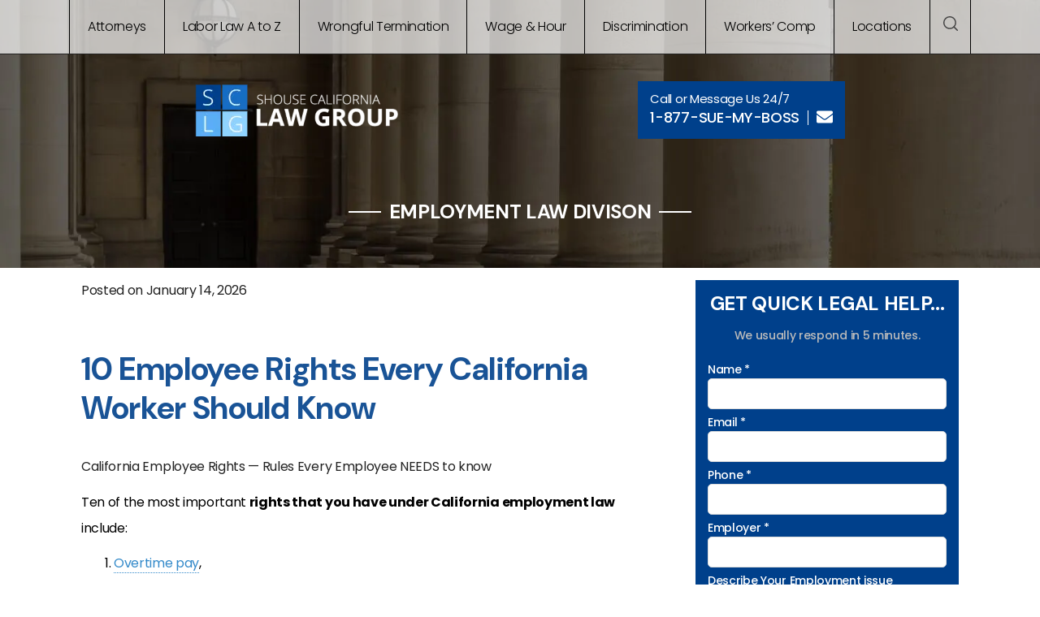

--- FILE ---
content_type: text/html; charset=UTF-8
request_url: https://www.shouselaw.com/ca/blog/employee-rights-in-california/
body_size: 51246
content:
<!DOCTYPE html><?xml version="1.0" encoding="iso-8859-1"?> <html dir="ltr" lang="en"> <head><script>if(navigator.userAgent.match(/MSIE|Internet Explorer/i)||navigator.userAgent.match(/Trident\/7\..*?rv:11/i)){let e=document.location.href;if(!e.match(/[?&]nonitro/)){if(e.indexOf("?")==-1){if(e.indexOf("#")==-1){document.location.href=e+"?nonitro=1"}else{document.location.href=e.replace("#","?nonitro=1#")}}else{if(e.indexOf("#")==-1){document.location.href=e+"&nonitro=1"}else{document.location.href=e.replace("#","&nonitro=1#")}}}}</script><link rel="preconnect" href="https://cdn-apgml.nitrocdn.com" /><meta charset="UTF-8" /><meta name="viewport" content="width=device-width, initial-scale=1" /><title>10 Employee Rights Every California Worker Should Know</title><meta name="description" content="Employee rights include min. wage, OT, meal/rest breaks, sick leave, FMLA, &amp; protections re. discrimination, harassment, retaliation, wrongful firing, &amp; safety." /><meta name="robots" content="max-image-preview:large" /><meta name="author" content="Neil Shouse" /><meta name="generator" content="All in One SEO (AIOSEO) 4.9.0" /><meta property="og:locale" content="en_US" /><meta property="og:site_name" content="Shouse Law Group - Criminal, Immigration, Injury &amp; Employment Lawyers" /><meta property="og:type" content="article" /><meta property="og:title" content="10 Employee Rights Every California Worker Should Know" /><meta property="og:description" content="Employee rights include min. wage, OT, meal/rest breaks, sick leave, FMLA, &amp; protections re. discrimination, harassment, retaliation, wrongful firing, &amp; safety." /><meta property="og:url" content="https://www.shouselaw.com/ca/blog/employee-rights-in-california/" /><meta property="article:published_time" content="2026-01-14T00:00:36+00:00" /><meta property="article:modified_time" content="2026-01-20T21:46:15+00:00" /><meta name="twitter:card" content="summary_large_image" /><meta name="twitter:title" content="10 Employee Rights Every California Worker Should Know" /><meta name="twitter:description" content="Employee rights include min. wage, OT, meal/rest breaks, sick leave, FMLA, &amp; protections re. discrimination, harassment, retaliation, wrongful firing, &amp; safety." /><meta name="msapplication-TileColor" content="#da532c" /><meta name="msapplication-config" content="https://www.shouselaw.com/wp-content/themes/shouselawdev_genesischild/assets/favicon/browserconfig.xml" /><meta name="theme-color" content="#ffffff" /><meta name="generator" content="NitroPack" /><script>var NPSH,NitroScrollHelper;NPSH=NitroScrollHelper=function(){let e=null;const o=window.sessionStorage.getItem("nitroScrollPos");function t(){let e=JSON.parse(window.sessionStorage.getItem("nitroScrollPos"))||{};if(typeof e!=="object"){e={}}e[document.URL]=window.scrollY;window.sessionStorage.setItem("nitroScrollPos",JSON.stringify(e))}window.addEventListener("scroll",function(){if(e!==null){clearTimeout(e)}e=setTimeout(t,200)},{passive:true});let r={};r.getScrollPos=()=>{if(!o){return 0}const e=JSON.parse(o);return e[document.URL]||0};r.isScrolled=()=>{return r.getScrollPos()>document.documentElement.clientHeight*.5};return r}();</script><script>(function(){var a=false;var e=document.documentElement.classList;var i=navigator.userAgent.toLowerCase();var n=["android","iphone","ipad"];var r=n.length;var o;var d=null;for(var t=0;t<r;t++){o=n[t];if(i.indexOf(o)>-1)d=o;if(e.contains(o)){a=true;e.remove(o)}}if(a&&d){e.add(d);if(d=="iphone"||d=="ipad"){e.add("ios")}}})();</script><script type="text/worker" id="nitro-web-worker">var preloadRequests=0;var remainingCount={};var baseURI="";self.onmessage=function(e){switch(e.data.cmd){case"RESOURCE_PRELOAD":var o=e.data.requestId;remainingCount[o]=0;e.data.resources.forEach(function(e){preload(e,function(o){return function(){console.log(o+" DONE: "+e);if(--remainingCount[o]==0){self.postMessage({cmd:"RESOURCE_PRELOAD",requestId:o})}}}(o));remainingCount[o]++});break;case"SET_BASEURI":baseURI=e.data.uri;break}};async function preload(e,o){if(typeof URL!=="undefined"&&baseURI){try{var a=new URL(e,baseURI);e=a.href}catch(e){console.log("Worker error: "+e.message)}}console.log("Preloading "+e);try{var n=new Request(e,{mode:"no-cors",redirect:"follow"});await fetch(n);o()}catch(a){console.log(a);var r=new XMLHttpRequest;r.responseType="blob";r.onload=o;r.onerror=o;r.open("GET",e,true);r.send()}}</script><script id="nprl">(()=>{if(window.NPRL!=undefined)return;(function(e){var t=e.prototype;t.after||(t.after=function(){var e,t=arguments,n=t.length,r=0,i=this,o=i.parentNode,a=Node,c=String,u=document;if(o!==null){while(r<n){(e=t[r])instanceof a?(i=i.nextSibling)!==null?o.insertBefore(e,i):o.appendChild(e):o.appendChild(u.createTextNode(c(e)));++r}}})})(Element);var e,t;e=t=function(){var t=false;var r=window.URL||window.webkitURL;var i=true;var o=true;var a=2;var c=null;var u=null;var d=true;var s=window.nitroGtmExcludes!=undefined;var l=s?JSON.parse(atob(window.nitroGtmExcludes)).map(e=>new RegExp(e)):[];var f;var m;var v=null;var p=null;var g=null;var h={touch:["touchmove","touchend"],default:["mousemove","click","keydown","wheel"]};var E=true;var y=[];var w=false;var b=[];var S=0;var N=0;var L=false;var T=0;var R=null;var O=false;var A=false;var C=false;var P=[];var I=[];var M=[];var k=[];var x=false;var _={};var j=new Map;var B="noModule"in HTMLScriptElement.prototype;var q=requestAnimationFrame||mozRequestAnimationFrame||webkitRequestAnimationFrame||msRequestAnimationFrame;const D="gtm.js?id=";function H(e,t){if(!_[e]){_[e]=[]}_[e].push(t)}function U(e,t){if(_[e]){var n=0,r=_[e];for(var n=0;n<r.length;n++){r[n].call(this,t)}}}function Y(){(function(e,t){var r=null;var i=function(e){r(e)};var o=null;var a={};var c=null;var u=null;var d=0;e.addEventListener(t,function(r){if(["load","DOMContentLoaded"].indexOf(t)!=-1){if(u){Q(function(){e.triggerNitroEvent(t)})}c=true}else if(t=="readystatechange"){d++;n.ogReadyState=d==1?"interactive":"complete";if(u&&u>=d){n.documentReadyState=n.ogReadyState;Q(function(){e.triggerNitroEvent(t)})}}});e.addEventListener(t+"Nitro",function(e){if(["load","DOMContentLoaded"].indexOf(t)!=-1){if(!c){e.preventDefault();e.stopImmediatePropagation()}else{}u=true}else if(t=="readystatechange"){u=n.documentReadyState=="interactive"?1:2;if(d<u){e.preventDefault();e.stopImmediatePropagation()}}});switch(t){case"load":o="onload";break;case"readystatechange":o="onreadystatechange";break;case"pageshow":o="onpageshow";break;default:o=null;break}if(o){Object.defineProperty(e,o,{get:function(){return r},set:function(n){if(typeof n!=="function"){r=null;e.removeEventListener(t+"Nitro",i)}else{if(!r){e.addEventListener(t+"Nitro",i)}r=n}}})}Object.defineProperty(e,"addEventListener"+t,{value:function(r){if(r!=t||!n.startedScriptLoading||document.currentScript&&document.currentScript.hasAttribute("nitro-exclude")){}else{arguments[0]+="Nitro"}e.ogAddEventListener.apply(e,arguments);a[arguments[1]]=arguments[0]}});Object.defineProperty(e,"removeEventListener"+t,{value:function(t){var n=a[arguments[1]];arguments[0]=n;e.ogRemoveEventListener.apply(e,arguments)}});Object.defineProperty(e,"triggerNitroEvent"+t,{value:function(t,n){n=n||e;var r=new Event(t+"Nitro",{bubbles:true});r.isNitroPack=true;Object.defineProperty(r,"type",{get:function(){return t},set:function(){}});Object.defineProperty(r,"target",{get:function(){return n},set:function(){}});e.dispatchEvent(r)}});if(typeof e.triggerNitroEvent==="undefined"){(function(){var t=e.addEventListener;var n=e.removeEventListener;Object.defineProperty(e,"ogAddEventListener",{value:t});Object.defineProperty(e,"ogRemoveEventListener",{value:n});Object.defineProperty(e,"addEventListener",{value:function(n){var r="addEventListener"+n;if(typeof e[r]!=="undefined"){e[r].apply(e,arguments)}else{t.apply(e,arguments)}},writable:true});Object.defineProperty(e,"removeEventListener",{value:function(t){var r="removeEventListener"+t;if(typeof e[r]!=="undefined"){e[r].apply(e,arguments)}else{n.apply(e,arguments)}}});Object.defineProperty(e,"triggerNitroEvent",{value:function(t,n){var r="triggerNitroEvent"+t;if(typeof e[r]!=="undefined"){e[r].apply(e,arguments)}}})})()}}).apply(null,arguments)}Y(window,"load");Y(window,"pageshow");Y(window,"DOMContentLoaded");Y(document,"DOMContentLoaded");Y(document,"readystatechange");try{var F=new Worker(r.createObjectURL(new Blob([document.getElementById("nitro-web-worker").textContent],{type:"text/javascript"})))}catch(e){var F=new Worker("data:text/javascript;base64,"+btoa(document.getElementById("nitro-web-worker").textContent))}F.onmessage=function(e){if(e.data.cmd=="RESOURCE_PRELOAD"){U(e.data.requestId,e)}};if(typeof document.baseURI!=="undefined"){F.postMessage({cmd:"SET_BASEURI",uri:document.baseURI})}var G=function(e){if(--S==0){Q(K)}};var W=function(e){e.target.removeEventListener("load",W);e.target.removeEventListener("error",W);e.target.removeEventListener("nitroTimeout",W);if(e.type!="nitroTimeout"){clearTimeout(e.target.nitroTimeout)}if(--N==0&&S==0){Q(J)}};var X=function(e){var t=e.textContent;try{var n=r.createObjectURL(new Blob([t.replace(/^(?:<!--)?(.*?)(?:-->)?$/gm,"$1")],{type:"text/javascript"}))}catch(e){var n="data:text/javascript;base64,"+btoa(t.replace(/^(?:<!--)?(.*?)(?:-->)?$/gm,"$1"))}return n};var K=function(){n.documentReadyState="interactive";document.triggerNitroEvent("readystatechange");document.triggerNitroEvent("DOMContentLoaded");if(window.pageYOffset||window.pageXOffset){window.dispatchEvent(new Event("scroll"))}A=true;Q(function(){if(N==0){Q(J)}Q($)})};var J=function(){if(!A||O)return;O=true;R.disconnect();en();n.documentReadyState="complete";document.triggerNitroEvent("readystatechange");window.triggerNitroEvent("load",document);window.triggerNitroEvent("pageshow",document);if(window.pageYOffset||window.pageXOffset||location.hash){let e=typeof history.scrollRestoration!=="undefined"&&history.scrollRestoration=="auto";if(e&&typeof NPSH!=="undefined"&&NPSH.getScrollPos()>0&&window.pageYOffset>document.documentElement.clientHeight*.5){window.scrollTo(0,NPSH.getScrollPos())}else if(location.hash){try{let e=document.querySelector(location.hash);if(e){e.scrollIntoView()}}catch(e){}}}var e=null;if(a==1){e=eo}else{e=eu}Q(e)};var Q=function(e){setTimeout(e,0)};var V=function(e){if(e.type=="touchend"||e.type=="click"){g=e}};var $=function(){if(d&&g){setTimeout(function(e){return function(){var t=function(e,t,n){var r=new Event(e,{bubbles:true,cancelable:true});if(e=="click"){r.clientX=t;r.clientY=n}else{r.touches=[{clientX:t,clientY:n}]}return r};var n;if(e.type=="touchend"){var r=e.changedTouches[0];n=document.elementFromPoint(r.clientX,r.clientY);n.dispatchEvent(t("touchstart"),r.clientX,r.clientY);n.dispatchEvent(t("touchend"),r.clientX,r.clientY);n.dispatchEvent(t("click"),r.clientX,r.clientY)}else if(e.type=="click"){n=document.elementFromPoint(e.clientX,e.clientY);n.dispatchEvent(t("click"),e.clientX,e.clientY)}}}(g),150);g=null}};var z=function(e){if(e.tagName=="SCRIPT"&&!e.hasAttribute("data-nitro-for-id")&&!e.hasAttribute("nitro-document-write")||e.tagName=="IMG"&&(e.hasAttribute("src")||e.hasAttribute("srcset"))||e.tagName=="IFRAME"&&e.hasAttribute("src")||e.tagName=="LINK"&&e.hasAttribute("href")&&e.hasAttribute("rel")&&e.getAttribute("rel")=="stylesheet"){if(e.tagName==="IFRAME"&&e.src.indexOf("about:blank")>-1){return}var t="";switch(e.tagName){case"LINK":t=e.href;break;case"IMG":if(k.indexOf(e)>-1)return;t=e.srcset||e.src;break;default:t=e.src;break}var n=e.getAttribute("type");if(!t&&e.tagName!=="SCRIPT")return;if((e.tagName=="IMG"||e.tagName=="LINK")&&(t.indexOf("data:")===0||t.indexOf("blob:")===0))return;if(e.tagName=="SCRIPT"&&n&&n!=="text/javascript"&&n!=="application/javascript"){if(n!=="module"||!B)return}if(e.tagName==="SCRIPT"){if(k.indexOf(e)>-1)return;if(e.noModule&&B){return}let t=null;if(document.currentScript){if(document.currentScript.src&&document.currentScript.src.indexOf(D)>-1){t=document.currentScript}if(document.currentScript.hasAttribute("data-nitro-gtm-id")){e.setAttribute("data-nitro-gtm-id",document.currentScript.getAttribute("data-nitro-gtm-id"))}}else if(window.nitroCurrentScript){if(window.nitroCurrentScript.src&&window.nitroCurrentScript.src.indexOf(D)>-1){t=window.nitroCurrentScript}}if(t&&s){let n=false;for(const t of l){n=e.src?t.test(e.src):t.test(e.textContent);if(n){break}}if(!n){e.type="text/googletagmanagerscript";let n=t.hasAttribute("data-nitro-gtm-id")?t.getAttribute("data-nitro-gtm-id"):t.id;if(!j.has(n)){j.set(n,[])}let r=j.get(n);r.push(e);return}}if(!e.src){if(e.textContent.length>0){e.textContent+="\n;if(document.currentScript.nitroTimeout) {clearTimeout(document.currentScript.nitroTimeout);}; setTimeout(function() { this.dispatchEvent(new Event('load')); }.bind(document.currentScript), 0);"}else{return}}else{}k.push(e)}if(!e.hasOwnProperty("nitroTimeout")){N++;e.addEventListener("load",W,true);e.addEventListener("error",W,true);e.addEventListener("nitroTimeout",W,true);e.nitroTimeout=setTimeout(function(){console.log("Resource timed out",e);e.dispatchEvent(new Event("nitroTimeout"))},5e3)}}};var Z=function(e){if(e.hasOwnProperty("nitroTimeout")&&e.nitroTimeout){clearTimeout(e.nitroTimeout);e.nitroTimeout=null;e.dispatchEvent(new Event("nitroTimeout"))}};document.documentElement.addEventListener("load",function(e){if(e.target.tagName=="SCRIPT"||e.target.tagName=="IMG"){k.push(e.target)}},true);document.documentElement.addEventListener("error",function(e){if(e.target.tagName=="SCRIPT"||e.target.tagName=="IMG"){k.push(e.target)}},true);var ee=["appendChild","replaceChild","insertBefore","prepend","append","before","after","replaceWith","insertAdjacentElement"];var et=function(){if(s){window._nitro_setTimeout=window.setTimeout;window.setTimeout=function(e,t,...n){let r=document.currentScript||window.nitroCurrentScript;if(!r||r.src&&r.src.indexOf(D)==-1){return window._nitro_setTimeout.call(window,e,t,...n)}return window._nitro_setTimeout.call(window,function(e,t){return function(...n){window.nitroCurrentScript=e;t(...n)}}(r,e),t,...n)}}ee.forEach(function(e){HTMLElement.prototype["og"+e]=HTMLElement.prototype[e];HTMLElement.prototype[e]=function(...t){if(this.parentNode||this===document.documentElement){switch(e){case"replaceChild":case"insertBefore":t.pop();break;case"insertAdjacentElement":t.shift();break}t.forEach(function(e){if(!e)return;if(e.tagName=="SCRIPT"){z(e)}else{if(e.children&&e.children.length>0){e.querySelectorAll("script").forEach(z)}}})}return this["og"+e].apply(this,arguments)}})};var en=function(){if(s&&typeof window._nitro_setTimeout==="function"){window.setTimeout=window._nitro_setTimeout}ee.forEach(function(e){HTMLElement.prototype[e]=HTMLElement.prototype["og"+e]})};var er=async function(){if(o){ef(f);ef(V);if(v){clearTimeout(v);v=null}}if(T===1){L=true;return}else if(T===0){T=-1}n.startedScriptLoading=true;Object.defineProperty(document,"readyState",{get:function(){return n.documentReadyState},set:function(){}});var e=document.documentElement;var t={attributes:true,attributeFilter:["src"],childList:true,subtree:true};R=new MutationObserver(function(e,t){e.forEach(function(e){if(e.type=="childList"&&e.addedNodes.length>0){e.addedNodes.forEach(function(e){if(!document.documentElement.contains(e)){return}if(e.tagName=="IMG"||e.tagName=="IFRAME"||e.tagName=="LINK"){z(e)}})}if(e.type=="childList"&&e.removedNodes.length>0){e.removedNodes.forEach(function(e){if(e.tagName=="IFRAME"||e.tagName=="LINK"){Z(e)}})}if(e.type=="attributes"){var t=e.target;if(!document.documentElement.contains(t)){return}if(t.tagName=="IFRAME"||t.tagName=="LINK"||t.tagName=="IMG"||t.tagName=="SCRIPT"){z(t)}}})});R.observe(e,t);if(!s){et()}await Promise.all(P);var r=b.shift();var i=null;var a=false;while(r){var c;var u=JSON.parse(atob(r.meta));var d=u.delay;if(r.type=="inline"){var l=document.getElementById(r.id);if(l){l.remove()}else{r=b.shift();continue}c=X(l);if(c===false){r=b.shift();continue}}else{c=r.src}if(!a&&r.type!="inline"&&(typeof u.attributes.async!="undefined"||typeof u.attributes.defer!="undefined")){if(i===null){i=r}else if(i===r){a=true}if(!a){b.push(r);r=b.shift();continue}}var m=document.createElement("script");m.src=c;m.setAttribute("data-nitro-for-id",r.id);for(var p in u.attributes){try{if(u.attributes[p]===false){m.setAttribute(p,"")}else{m.setAttribute(p,u.attributes[p])}}catch(e){console.log("Error while setting script attribute",m,e)}}m.async=false;if(u.canonicalLink!=""&&Object.getOwnPropertyDescriptor(m,"src")?.configurable!==false){(e=>{Object.defineProperty(m,"src",{get:function(){return e.canonicalLink},set:function(){}})})(u)}if(d){setTimeout((function(e,t){var n=document.querySelector("[data-nitro-marker-id='"+t+"']");if(n){n.after(e)}else{document.head.appendChild(e)}}).bind(null,m,r.id),d)}else{m.addEventListener("load",G);m.addEventListener("error",G);if(!m.noModule||!B){S++}var g=document.querySelector("[data-nitro-marker-id='"+r.id+"']");if(g){Q(function(e,t){return function(){e.after(t)}}(g,m))}else{Q(function(e){return function(){document.head.appendChild(e)}}(m))}}r=b.shift()}};var ei=function(){var e=document.getElementById("nitro-deferred-styles");var t=document.createElement("div");t.innerHTML=e.textContent;return t};var eo=async function(e){isPreload=e&&e.type=="NitroPreload";if(!isPreload){T=-1;E=false;if(o){ef(f);ef(V);if(v){clearTimeout(v);v=null}}}if(w===false){var t=ei();let e=t.querySelectorAll('style,link[rel="stylesheet"]');w=e.length;if(w){let e=document.getElementById("nitro-deferred-styles-marker");e.replaceWith.apply(e,t.childNodes)}else if(isPreload){Q(ed)}else{es()}}else if(w===0&&!isPreload){es()}};var ea=function(){var e=ei();var t=e.childNodes;var n;var r=[];for(var i=0;i<t.length;i++){n=t[i];if(n.href){r.push(n.href)}}var o="css-preload";H(o,function(e){eo(new Event("NitroPreload"))});if(r.length){F.postMessage({cmd:"RESOURCE_PRELOAD",resources:r,requestId:o})}else{Q(function(){U(o)})}};var ec=function(){if(T===-1)return;T=1;var e=[];var t,n;for(var r=0;r<b.length;r++){t=b[r];if(t.type!="inline"){if(t.src){n=JSON.parse(atob(t.meta));if(n.delay)continue;if(n.attributes.type&&n.attributes.type=="module"&&!B)continue;e.push(t.src)}}}if(e.length){var i="js-preload";H(i,function(e){T=2;if(L){Q(er)}});F.postMessage({cmd:"RESOURCE_PRELOAD",resources:e,requestId:i})}};var eu=function(){while(I.length){style=I.shift();if(style.hasAttribute("nitropack-onload")){style.setAttribute("onload",style.getAttribute("nitropack-onload"));Q(function(e){return function(){e.dispatchEvent(new Event("load"))}}(style))}}while(M.length){style=M.shift();if(style.hasAttribute("nitropack-onerror")){style.setAttribute("onerror",style.getAttribute("nitropack-onerror"));Q(function(e){return function(){e.dispatchEvent(new Event("error"))}}(style))}}};var ed=function(){if(!x){if(i){Q(function(){var e=document.getElementById("nitro-critical-css");if(e){e.remove()}})}x=true;onStylesLoadEvent=new Event("NitroStylesLoaded");onStylesLoadEvent.isNitroPack=true;window.dispatchEvent(onStylesLoadEvent)}};var es=function(){if(a==2){Q(er)}else{eu()}};var el=function(e){m.forEach(function(t){document.addEventListener(t,e,true)})};var ef=function(e){m.forEach(function(t){document.removeEventListener(t,e,true)})};if(s){et()}return{setAutoRemoveCriticalCss:function(e){i=e},registerScript:function(e,t,n){b.push({type:"remote",src:e,id:t,meta:n})},registerInlineScript:function(e,t){b.push({type:"inline",id:e,meta:t})},registerStyle:function(e,t,n){y.push({href:e,rel:t,media:n})},onLoadStyle:function(e){I.push(e);if(w!==false&&--w==0){Q(ed);if(E){E=false}else{es()}}},onErrorStyle:function(e){M.push(e);if(w!==false&&--w==0){Q(ed);if(E){E=false}else{es()}}},loadJs:function(e,t){if(!e.src){var n=X(e);if(n!==false){e.src=n;e.textContent=""}}if(t){Q(function(e,t){return function(){e.after(t)}}(t,e))}else{Q(function(e){return function(){document.head.appendChild(e)}}(e))}},loadQueuedResources:async function(){window.dispatchEvent(new Event("NitroBootStart"));if(p){clearTimeout(p);p=null}window.removeEventListener("load",e.loadQueuedResources);f=a==1?er:eo;if(!o||g){Q(f)}else{if(navigator.userAgent.indexOf(" Edge/")==-1){ea();H("css-preload",ec)}el(f);if(u){if(c){v=setTimeout(f,c)}}else{}}},fontPreload:function(e){var t="critical-fonts";H(t,function(e){document.getElementById("nitro-critical-fonts").type="text/css"});F.postMessage({cmd:"RESOURCE_PRELOAD",resources:e,requestId:t})},boot:function(){if(t)return;t=true;C=typeof NPSH!=="undefined"&&NPSH.isScrolled();let n=document.prerendering;if(location.hash||C||n){o=false}m=h.default.concat(h.touch);p=setTimeout(e.loadQueuedResources,1500);el(V);if(C){e.loadQueuedResources()}else{window.addEventListener("load",e.loadQueuedResources)}},addPrerequisite:function(e){P.push(e)},getTagManagerNodes:function(e){if(!e)return j;return j.get(e)??[]}}}();var n,r;n=r=function(){var t=document.write;return{documentWrite:function(n,r){if(n&&n.hasAttribute("nitro-exclude")){return t.call(document,r)}var i=null;if(n.documentWriteContainer){i=n.documentWriteContainer}else{i=document.createElement("span");n.documentWriteContainer=i}var o=null;if(n){if(n.hasAttribute("data-nitro-for-id")){o=document.querySelector('template[data-nitro-marker-id="'+n.getAttribute("data-nitro-for-id")+'"]')}else{o=n}}i.innerHTML+=r;i.querySelectorAll("script").forEach(function(e){e.setAttribute("nitro-document-write","")});if(!i.parentNode){if(o){o.parentNode.insertBefore(i,o)}else{document.body.appendChild(i)}}var a=document.createElement("span");a.innerHTML=r;var c=a.querySelectorAll("script");if(c.length){c.forEach(function(t){var n=t.getAttributeNames();var r=document.createElement("script");n.forEach(function(e){r.setAttribute(e,t.getAttribute(e))});r.async=false;if(!t.src&&t.textContent){r.textContent=t.textContent}e.loadJs(r,o)})}},TrustLogo:function(e,t){var n=document.getElementById(e);var r=document.createElement("img");r.src=t;n.parentNode.insertBefore(r,n)},documentReadyState:"loading",ogReadyState:document.readyState,startedScriptLoading:false,loadScriptDelayed:function(e,t){setTimeout(function(){var t=document.createElement("script");t.src=e;document.head.appendChild(t)},t)}}}();document.write=function(e){n.documentWrite(document.currentScript,e)};document.writeln=function(e){n.documentWrite(document.currentScript,e+"\n")};window.NPRL=e;window.NitroResourceLoader=t;window.NPh=n;window.NitroPackHelper=r})();</script><template id="nitro-deferred-styles-marker"></template><style id="nitro-fonts">@font-face{font-family:"DM Sans";font-style:italic;font-weight:100 1000;font-display:swap;src:url("https://fonts.gstatic.com/s/dmsans/v17/rP2Fp2ywxg089UriCZa4ET-DJF4e8BH9.woff2") format("woff2");unicode-range:U+0100-02BA,U+02BD-02C5,U+02C7-02CC,U+02CE-02D7,U+02DD-02FF,U+0304,U+0308,U+0329,U+1D00-1DBF,U+1E00-1E9F,U+1EF2-1EFF,U+2020,U+20A0-20AB,U+20AD-20C0,U+2113,U+2C60-2C7F,U+A720-A7FF}@font-face{font-family:"DM Sans";font-style:italic;font-weight:100 1000;font-display:swap;src:url("https://fonts.gstatic.com/s/dmsans/v17/rP2Fp2ywxg089UriCZa4Hz-DJF4e8A.woff2") format("woff2");unicode-range:U+0000-00FF,U+0131,U+0152-0153,U+02BB-02BC,U+02C6,U+02DA,U+02DC,U+0304,U+0308,U+0329,U+2000-206F,U+20AC,U+2122,U+2191,U+2193,U+2212,U+2215,U+FEFF,U+FFFD}@font-face{font-family:"DM Sans";font-style:normal;font-weight:100 1000;font-display:swap;src:url("https://fonts.gstatic.com/s/dmsans/v17/rP2Hp2ywxg089UriCZ2IHTWEBlwu8Q.woff2") format("woff2");unicode-range:U+0100-02BA,U+02BD-02C5,U+02C7-02CC,U+02CE-02D7,U+02DD-02FF,U+0304,U+0308,U+0329,U+1D00-1DBF,U+1E00-1E9F,U+1EF2-1EFF,U+2020,U+20A0-20AB,U+20AD-20C0,U+2113,U+2C60-2C7F,U+A720-A7FF}@font-face{font-family:"DM Sans";font-style:normal;font-weight:100 1000;font-display:swap;src:url("https://fonts.gstatic.com/s/dmsans/v17/rP2Hp2ywxg089UriCZOIHTWEBlw.woff2") format("woff2");unicode-range:U+0000-00FF,U+0131,U+0152-0153,U+02BB-02BC,U+02C6,U+02DA,U+02DC,U+0304,U+0308,U+0329,U+2000-206F,U+20AC,U+2122,U+2191,U+2193,U+2212,U+2215,U+FEFF,U+FFFD}@font-face{font-family:"Poppins";font-style:italic;font-weight:100;font-display:swap;src:url("https://fonts.gstatic.com/s/poppins/v24/pxiAyp8kv8JHgFVrJJLmE0tDMPKhSkFEkm8.woff2") format("woff2");unicode-range:U+0900-097F,U+1CD0-1CF9,U+200C-200D,U+20A8,U+20B9,U+20F0,U+25CC,U+A830-A839,U+A8E0-A8FF,U+11B00-11B09}@font-face{font-family:"Poppins";font-style:italic;font-weight:100;font-display:swap;src:url("https://fonts.gstatic.com/s/poppins/v24/pxiAyp8kv8JHgFVrJJLmE0tMMPKhSkFEkm8.woff2") format("woff2");unicode-range:U+0100-02BA,U+02BD-02C5,U+02C7-02CC,U+02CE-02D7,U+02DD-02FF,U+0304,U+0308,U+0329,U+1D00-1DBF,U+1E00-1E9F,U+1EF2-1EFF,U+2020,U+20A0-20AB,U+20AD-20C0,U+2113,U+2C60-2C7F,U+A720-A7FF}@font-face{font-family:"Poppins";font-style:italic;font-weight:100;font-display:swap;src:url("https://fonts.gstatic.com/s/poppins/v24/pxiAyp8kv8JHgFVrJJLmE0tCMPKhSkFE.woff2") format("woff2");unicode-range:U+0000-00FF,U+0131,U+0152-0153,U+02BB-02BC,U+02C6,U+02DA,U+02DC,U+0304,U+0308,U+0329,U+2000-206F,U+20AC,U+2122,U+2191,U+2193,U+2212,U+2215,U+FEFF,U+FFFD}@font-face{font-family:"Poppins";font-style:italic;font-weight:200;font-display:swap;src:url("https://fonts.gstatic.com/s/poppins/v24/pxiDyp8kv8JHgFVrJJLmv1pVFteOYktMqlap.woff2") format("woff2");unicode-range:U+0900-097F,U+1CD0-1CF9,U+200C-200D,U+20A8,U+20B9,U+20F0,U+25CC,U+A830-A839,U+A8E0-A8FF,U+11B00-11B09}@font-face{font-family:"Poppins";font-style:italic;font-weight:200;font-display:swap;src:url("https://fonts.gstatic.com/s/poppins/v24/pxiDyp8kv8JHgFVrJJLmv1pVGdeOYktMqlap.woff2") format("woff2");unicode-range:U+0100-02BA,U+02BD-02C5,U+02C7-02CC,U+02CE-02D7,U+02DD-02FF,U+0304,U+0308,U+0329,U+1D00-1DBF,U+1E00-1E9F,U+1EF2-1EFF,U+2020,U+20A0-20AB,U+20AD-20C0,U+2113,U+2C60-2C7F,U+A720-A7FF}@font-face{font-family:"Poppins";font-style:italic;font-weight:200;font-display:swap;src:url("https://fonts.gstatic.com/s/poppins/v24/pxiDyp8kv8JHgFVrJJLmv1pVF9eOYktMqg.woff2") format("woff2");unicode-range:U+0000-00FF,U+0131,U+0152-0153,U+02BB-02BC,U+02C6,U+02DA,U+02DC,U+0304,U+0308,U+0329,U+2000-206F,U+20AC,U+2122,U+2191,U+2193,U+2212,U+2215,U+FEFF,U+FFFD}@font-face{font-family:"Poppins";font-style:italic;font-weight:300;font-display:swap;src:url("https://fonts.gstatic.com/s/poppins/v24/pxiDyp8kv8JHgFVrJJLm21lVFteOYktMqlap.woff2") format("woff2");unicode-range:U+0900-097F,U+1CD0-1CF9,U+200C-200D,U+20A8,U+20B9,U+20F0,U+25CC,U+A830-A839,U+A8E0-A8FF,U+11B00-11B09}@font-face{font-family:"Poppins";font-style:italic;font-weight:300;font-display:swap;src:url("https://fonts.gstatic.com/s/poppins/v24/pxiDyp8kv8JHgFVrJJLm21lVGdeOYktMqlap.woff2") format("woff2");unicode-range:U+0100-02BA,U+02BD-02C5,U+02C7-02CC,U+02CE-02D7,U+02DD-02FF,U+0304,U+0308,U+0329,U+1D00-1DBF,U+1E00-1E9F,U+1EF2-1EFF,U+2020,U+20A0-20AB,U+20AD-20C0,U+2113,U+2C60-2C7F,U+A720-A7FF}@font-face{font-family:"Poppins";font-style:italic;font-weight:300;font-display:swap;src:url("https://fonts.gstatic.com/s/poppins/v24/pxiDyp8kv8JHgFVrJJLm21lVF9eOYktMqg.woff2") format("woff2");unicode-range:U+0000-00FF,U+0131,U+0152-0153,U+02BB-02BC,U+02C6,U+02DA,U+02DC,U+0304,U+0308,U+0329,U+2000-206F,U+20AC,U+2122,U+2191,U+2193,U+2212,U+2215,U+FEFF,U+FFFD}@font-face{font-family:"Poppins";font-style:italic;font-weight:400;font-display:swap;src:url("https://fonts.gstatic.com/s/poppins/v24/pxiGyp8kv8JHgFVrJJLucXtAOvWDSHFF.woff2") format("woff2");unicode-range:U+0900-097F,U+1CD0-1CF9,U+200C-200D,U+20A8,U+20B9,U+20F0,U+25CC,U+A830-A839,U+A8E0-A8FF,U+11B00-11B09}@font-face{font-family:"Poppins";font-style:italic;font-weight:400;font-display:swap;src:url("https://fonts.gstatic.com/s/poppins/v24/pxiGyp8kv8JHgFVrJJLufntAOvWDSHFF.woff2") format("woff2");unicode-range:U+0100-02BA,U+02BD-02C5,U+02C7-02CC,U+02CE-02D7,U+02DD-02FF,U+0304,U+0308,U+0329,U+1D00-1DBF,U+1E00-1E9F,U+1EF2-1EFF,U+2020,U+20A0-20AB,U+20AD-20C0,U+2113,U+2C60-2C7F,U+A720-A7FF}@font-face{font-family:"Poppins";font-style:italic;font-weight:400;font-display:swap;src:url("https://fonts.gstatic.com/s/poppins/v24/pxiGyp8kv8JHgFVrJJLucHtAOvWDSA.woff2") format("woff2");unicode-range:U+0000-00FF,U+0131,U+0152-0153,U+02BB-02BC,U+02C6,U+02DA,U+02DC,U+0304,U+0308,U+0329,U+2000-206F,U+20AC,U+2122,U+2191,U+2193,U+2212,U+2215,U+FEFF,U+FFFD}@font-face{font-family:"Poppins";font-style:italic;font-weight:500;font-display:swap;src:url("https://fonts.gstatic.com/s/poppins/v24/pxiDyp8kv8JHgFVrJJLmg1hVFteOYktMqlap.woff2") format("woff2");unicode-range:U+0900-097F,U+1CD0-1CF9,U+200C-200D,U+20A8,U+20B9,U+20F0,U+25CC,U+A830-A839,U+A8E0-A8FF,U+11B00-11B09}@font-face{font-family:"Poppins";font-style:italic;font-weight:500;font-display:swap;src:url("https://fonts.gstatic.com/s/poppins/v24/pxiDyp8kv8JHgFVrJJLmg1hVGdeOYktMqlap.woff2") format("woff2");unicode-range:U+0100-02BA,U+02BD-02C5,U+02C7-02CC,U+02CE-02D7,U+02DD-02FF,U+0304,U+0308,U+0329,U+1D00-1DBF,U+1E00-1E9F,U+1EF2-1EFF,U+2020,U+20A0-20AB,U+20AD-20C0,U+2113,U+2C60-2C7F,U+A720-A7FF}@font-face{font-family:"Poppins";font-style:italic;font-weight:500;font-display:swap;src:url("https://fonts.gstatic.com/s/poppins/v24/pxiDyp8kv8JHgFVrJJLmg1hVF9eOYktMqg.woff2") format("woff2");unicode-range:U+0000-00FF,U+0131,U+0152-0153,U+02BB-02BC,U+02C6,U+02DA,U+02DC,U+0304,U+0308,U+0329,U+2000-206F,U+20AC,U+2122,U+2191,U+2193,U+2212,U+2215,U+FEFF,U+FFFD}@font-face{font-family:"Poppins";font-style:italic;font-weight:600;font-display:swap;src:url("https://fonts.gstatic.com/s/poppins/v24/pxiDyp8kv8JHgFVrJJLmr19VFteOYktMqlap.woff2") format("woff2");unicode-range:U+0900-097F,U+1CD0-1CF9,U+200C-200D,U+20A8,U+20B9,U+20F0,U+25CC,U+A830-A839,U+A8E0-A8FF,U+11B00-11B09}@font-face{font-family:"Poppins";font-style:italic;font-weight:600;font-display:swap;src:url("https://fonts.gstatic.com/s/poppins/v24/pxiDyp8kv8JHgFVrJJLmr19VGdeOYktMqlap.woff2") format("woff2");unicode-range:U+0100-02BA,U+02BD-02C5,U+02C7-02CC,U+02CE-02D7,U+02DD-02FF,U+0304,U+0308,U+0329,U+1D00-1DBF,U+1E00-1E9F,U+1EF2-1EFF,U+2020,U+20A0-20AB,U+20AD-20C0,U+2113,U+2C60-2C7F,U+A720-A7FF}@font-face{font-family:"Poppins";font-style:italic;font-weight:600;font-display:swap;src:url("https://fonts.gstatic.com/s/poppins/v24/pxiDyp8kv8JHgFVrJJLmr19VF9eOYktMqg.woff2") format("woff2");unicode-range:U+0000-00FF,U+0131,U+0152-0153,U+02BB-02BC,U+02C6,U+02DA,U+02DC,U+0304,U+0308,U+0329,U+2000-206F,U+20AC,U+2122,U+2191,U+2193,U+2212,U+2215,U+FEFF,U+FFFD}@font-face{font-family:"Poppins";font-style:italic;font-weight:700;font-display:swap;src:url("https://fonts.gstatic.com/s/poppins/v24/pxiDyp8kv8JHgFVrJJLmy15VFteOYktMqlap.woff2") format("woff2");unicode-range:U+0900-097F,U+1CD0-1CF9,U+200C-200D,U+20A8,U+20B9,U+20F0,U+25CC,U+A830-A839,U+A8E0-A8FF,U+11B00-11B09}@font-face{font-family:"Poppins";font-style:italic;font-weight:700;font-display:swap;src:url("https://fonts.gstatic.com/s/poppins/v24/pxiDyp8kv8JHgFVrJJLmy15VGdeOYktMqlap.woff2") format("woff2");unicode-range:U+0100-02BA,U+02BD-02C5,U+02C7-02CC,U+02CE-02D7,U+02DD-02FF,U+0304,U+0308,U+0329,U+1D00-1DBF,U+1E00-1E9F,U+1EF2-1EFF,U+2020,U+20A0-20AB,U+20AD-20C0,U+2113,U+2C60-2C7F,U+A720-A7FF}@font-face{font-family:"Poppins";font-style:italic;font-weight:700;font-display:swap;src:url("https://fonts.gstatic.com/s/poppins/v24/pxiDyp8kv8JHgFVrJJLmy15VF9eOYktMqg.woff2") format("woff2");unicode-range:U+0000-00FF,U+0131,U+0152-0153,U+02BB-02BC,U+02C6,U+02DA,U+02DC,U+0304,U+0308,U+0329,U+2000-206F,U+20AC,U+2122,U+2191,U+2193,U+2212,U+2215,U+FEFF,U+FFFD}@font-face{font-family:"Poppins";font-style:italic;font-weight:800;font-display:swap;src:url("https://fonts.gstatic.com/s/poppins/v24/pxiDyp8kv8JHgFVrJJLm111VFteOYktMqlap.woff2") format("woff2");unicode-range:U+0900-097F,U+1CD0-1CF9,U+200C-200D,U+20A8,U+20B9,U+20F0,U+25CC,U+A830-A839,U+A8E0-A8FF,U+11B00-11B09}@font-face{font-family:"Poppins";font-style:italic;font-weight:800;font-display:swap;src:url("https://fonts.gstatic.com/s/poppins/v24/pxiDyp8kv8JHgFVrJJLm111VGdeOYktMqlap.woff2") format("woff2");unicode-range:U+0100-02BA,U+02BD-02C5,U+02C7-02CC,U+02CE-02D7,U+02DD-02FF,U+0304,U+0308,U+0329,U+1D00-1DBF,U+1E00-1E9F,U+1EF2-1EFF,U+2020,U+20A0-20AB,U+20AD-20C0,U+2113,U+2C60-2C7F,U+A720-A7FF}@font-face{font-family:"Poppins";font-style:italic;font-weight:800;font-display:swap;src:url("https://fonts.gstatic.com/s/poppins/v24/pxiDyp8kv8JHgFVrJJLm111VF9eOYktMqg.woff2") format("woff2");unicode-range:U+0000-00FF,U+0131,U+0152-0153,U+02BB-02BC,U+02C6,U+02DA,U+02DC,U+0304,U+0308,U+0329,U+2000-206F,U+20AC,U+2122,U+2191,U+2193,U+2212,U+2215,U+FEFF,U+FFFD}@font-face{font-family:"Poppins";font-style:italic;font-weight:900;font-display:swap;src:url("https://fonts.gstatic.com/s/poppins/v24/pxiDyp8kv8JHgFVrJJLm81xVFteOYktMqlap.woff2") format("woff2");unicode-range:U+0900-097F,U+1CD0-1CF9,U+200C-200D,U+20A8,U+20B9,U+20F0,U+25CC,U+A830-A839,U+A8E0-A8FF,U+11B00-11B09}@font-face{font-family:"Poppins";font-style:italic;font-weight:900;font-display:swap;src:url("https://fonts.gstatic.com/s/poppins/v24/pxiDyp8kv8JHgFVrJJLm81xVGdeOYktMqlap.woff2") format("woff2");unicode-range:U+0100-02BA,U+02BD-02C5,U+02C7-02CC,U+02CE-02D7,U+02DD-02FF,U+0304,U+0308,U+0329,U+1D00-1DBF,U+1E00-1E9F,U+1EF2-1EFF,U+2020,U+20A0-20AB,U+20AD-20C0,U+2113,U+2C60-2C7F,U+A720-A7FF}@font-face{font-family:"Poppins";font-style:italic;font-weight:900;font-display:swap;src:url("https://fonts.gstatic.com/s/poppins/v24/pxiDyp8kv8JHgFVrJJLm81xVF9eOYktMqg.woff2") format("woff2");unicode-range:U+0000-00FF,U+0131,U+0152-0153,U+02BB-02BC,U+02C6,U+02DA,U+02DC,U+0304,U+0308,U+0329,U+2000-206F,U+20AC,U+2122,U+2191,U+2193,U+2212,U+2215,U+FEFF,U+FFFD}@font-face{font-family:"Poppins";font-style:normal;font-weight:100;font-display:swap;src:url("https://fonts.gstatic.com/s/poppins/v24/pxiGyp8kv8JHgFVrLPTucXtAOvWDSHFF.woff2") format("woff2");unicode-range:U+0900-097F,U+1CD0-1CF9,U+200C-200D,U+20A8,U+20B9,U+20F0,U+25CC,U+A830-A839,U+A8E0-A8FF,U+11B00-11B09}@font-face{font-family:"Poppins";font-style:normal;font-weight:100;font-display:swap;src:url("https://fonts.gstatic.com/s/poppins/v24/pxiGyp8kv8JHgFVrLPTufntAOvWDSHFF.woff2") format("woff2");unicode-range:U+0100-02BA,U+02BD-02C5,U+02C7-02CC,U+02CE-02D7,U+02DD-02FF,U+0304,U+0308,U+0329,U+1D00-1DBF,U+1E00-1E9F,U+1EF2-1EFF,U+2020,U+20A0-20AB,U+20AD-20C0,U+2113,U+2C60-2C7F,U+A720-A7FF}@font-face{font-family:"Poppins";font-style:normal;font-weight:100;font-display:swap;src:url("https://fonts.gstatic.com/s/poppins/v24/pxiGyp8kv8JHgFVrLPTucHtAOvWDSA.woff2") format("woff2");unicode-range:U+0000-00FF,U+0131,U+0152-0153,U+02BB-02BC,U+02C6,U+02DA,U+02DC,U+0304,U+0308,U+0329,U+2000-206F,U+20AC,U+2122,U+2191,U+2193,U+2212,U+2215,U+FEFF,U+FFFD}@font-face{font-family:"Poppins";font-style:normal;font-weight:200;font-display:swap;src:url("https://fonts.gstatic.com/s/poppins/v24/pxiByp8kv8JHgFVrLFj_Z11lFd2JQEl8qw.woff2") format("woff2");unicode-range:U+0900-097F,U+1CD0-1CF9,U+200C-200D,U+20A8,U+20B9,U+20F0,U+25CC,U+A830-A839,U+A8E0-A8FF,U+11B00-11B09}@font-face{font-family:"Poppins";font-style:normal;font-weight:200;font-display:swap;src:url("https://fonts.gstatic.com/s/poppins/v24/pxiByp8kv8JHgFVrLFj_Z1JlFd2JQEl8qw.woff2") format("woff2");unicode-range:U+0100-02BA,U+02BD-02C5,U+02C7-02CC,U+02CE-02D7,U+02DD-02FF,U+0304,U+0308,U+0329,U+1D00-1DBF,U+1E00-1E9F,U+1EF2-1EFF,U+2020,U+20A0-20AB,U+20AD-20C0,U+2113,U+2C60-2C7F,U+A720-A7FF}@font-face{font-family:"Poppins";font-style:normal;font-weight:200;font-display:swap;src:url("https://fonts.gstatic.com/s/poppins/v24/pxiByp8kv8JHgFVrLFj_Z1xlFd2JQEk.woff2") format("woff2");unicode-range:U+0000-00FF,U+0131,U+0152-0153,U+02BB-02BC,U+02C6,U+02DA,U+02DC,U+0304,U+0308,U+0329,U+2000-206F,U+20AC,U+2122,U+2191,U+2193,U+2212,U+2215,U+FEFF,U+FFFD}@font-face{font-family:"Poppins";font-style:normal;font-weight:300;font-display:swap;src:url("https://fonts.gstatic.com/s/poppins/v24/pxiByp8kv8JHgFVrLDz8Z11lFd2JQEl8qw.woff2") format("woff2");unicode-range:U+0900-097F,U+1CD0-1CF9,U+200C-200D,U+20A8,U+20B9,U+20F0,U+25CC,U+A830-A839,U+A8E0-A8FF,U+11B00-11B09}@font-face{font-family:"Poppins";font-style:normal;font-weight:300;font-display:swap;src:url("https://fonts.gstatic.com/s/poppins/v24/pxiByp8kv8JHgFVrLDz8Z1JlFd2JQEl8qw.woff2") format("woff2");unicode-range:U+0100-02BA,U+02BD-02C5,U+02C7-02CC,U+02CE-02D7,U+02DD-02FF,U+0304,U+0308,U+0329,U+1D00-1DBF,U+1E00-1E9F,U+1EF2-1EFF,U+2020,U+20A0-20AB,U+20AD-20C0,U+2113,U+2C60-2C7F,U+A720-A7FF}@font-face{font-family:"Poppins";font-style:normal;font-weight:300;font-display:swap;src:url("https://fonts.gstatic.com/s/poppins/v24/pxiByp8kv8JHgFVrLDz8Z1xlFd2JQEk.woff2") format("woff2");unicode-range:U+0000-00FF,U+0131,U+0152-0153,U+02BB-02BC,U+02C6,U+02DA,U+02DC,U+0304,U+0308,U+0329,U+2000-206F,U+20AC,U+2122,U+2191,U+2193,U+2212,U+2215,U+FEFF,U+FFFD}@font-face{font-family:"Poppins";font-style:normal;font-weight:400;font-display:swap;src:url("https://fonts.gstatic.com/s/poppins/v24/pxiEyp8kv8JHgFVrJJbecnFHGPezSQ.woff2") format("woff2");unicode-range:U+0900-097F,U+1CD0-1CF9,U+200C-200D,U+20A8,U+20B9,U+20F0,U+25CC,U+A830-A839,U+A8E0-A8FF,U+11B00-11B09}@font-face{font-family:"Poppins";font-style:normal;font-weight:400;font-display:swap;src:url("https://fonts.gstatic.com/s/poppins/v24/pxiEyp8kv8JHgFVrJJnecnFHGPezSQ.woff2") format("woff2");unicode-range:U+0100-02BA,U+02BD-02C5,U+02C7-02CC,U+02CE-02D7,U+02DD-02FF,U+0304,U+0308,U+0329,U+1D00-1DBF,U+1E00-1E9F,U+1EF2-1EFF,U+2020,U+20A0-20AB,U+20AD-20C0,U+2113,U+2C60-2C7F,U+A720-A7FF}@font-face{font-family:"Poppins";font-style:normal;font-weight:400;font-display:swap;src:url("https://fonts.gstatic.com/s/poppins/v24/pxiEyp8kv8JHgFVrJJfecnFHGPc.woff2") format("woff2");unicode-range:U+0000-00FF,U+0131,U+0152-0153,U+02BB-02BC,U+02C6,U+02DA,U+02DC,U+0304,U+0308,U+0329,U+2000-206F,U+20AC,U+2122,U+2191,U+2193,U+2212,U+2215,U+FEFF,U+FFFD}@font-face{font-family:"Poppins";font-style:normal;font-weight:500;font-display:swap;src:url("https://fonts.gstatic.com/s/poppins/v24/pxiByp8kv8JHgFVrLGT9Z11lFd2JQEl8qw.woff2") format("woff2");unicode-range:U+0900-097F,U+1CD0-1CF9,U+200C-200D,U+20A8,U+20B9,U+20F0,U+25CC,U+A830-A839,U+A8E0-A8FF,U+11B00-11B09}@font-face{font-family:"Poppins";font-style:normal;font-weight:500;font-display:swap;src:url("https://fonts.gstatic.com/s/poppins/v24/pxiByp8kv8JHgFVrLGT9Z1JlFd2JQEl8qw.woff2") format("woff2");unicode-range:U+0100-02BA,U+02BD-02C5,U+02C7-02CC,U+02CE-02D7,U+02DD-02FF,U+0304,U+0308,U+0329,U+1D00-1DBF,U+1E00-1E9F,U+1EF2-1EFF,U+2020,U+20A0-20AB,U+20AD-20C0,U+2113,U+2C60-2C7F,U+A720-A7FF}@font-face{font-family:"Poppins";font-style:normal;font-weight:500;font-display:swap;src:url("https://fonts.gstatic.com/s/poppins/v24/pxiByp8kv8JHgFVrLGT9Z1xlFd2JQEk.woff2") format("woff2");unicode-range:U+0000-00FF,U+0131,U+0152-0153,U+02BB-02BC,U+02C6,U+02DA,U+02DC,U+0304,U+0308,U+0329,U+2000-206F,U+20AC,U+2122,U+2191,U+2193,U+2212,U+2215,U+FEFF,U+FFFD}@font-face{font-family:"Poppins";font-style:normal;font-weight:600;font-display:swap;src:url("https://fonts.gstatic.com/s/poppins/v24/pxiByp8kv8JHgFVrLEj6Z11lFd2JQEl8qw.woff2") format("woff2");unicode-range:U+0900-097F,U+1CD0-1CF9,U+200C-200D,U+20A8,U+20B9,U+20F0,U+25CC,U+A830-A839,U+A8E0-A8FF,U+11B00-11B09}@font-face{font-family:"Poppins";font-style:normal;font-weight:600;font-display:swap;src:url("https://fonts.gstatic.com/s/poppins/v24/pxiByp8kv8JHgFVrLEj6Z1JlFd2JQEl8qw.woff2") format("woff2");unicode-range:U+0100-02BA,U+02BD-02C5,U+02C7-02CC,U+02CE-02D7,U+02DD-02FF,U+0304,U+0308,U+0329,U+1D00-1DBF,U+1E00-1E9F,U+1EF2-1EFF,U+2020,U+20A0-20AB,U+20AD-20C0,U+2113,U+2C60-2C7F,U+A720-A7FF}@font-face{font-family:"Poppins";font-style:normal;font-weight:600;font-display:swap;src:url("https://fonts.gstatic.com/s/poppins/v24/pxiByp8kv8JHgFVrLEj6Z1xlFd2JQEk.woff2") format("woff2");unicode-range:U+0000-00FF,U+0131,U+0152-0153,U+02BB-02BC,U+02C6,U+02DA,U+02DC,U+0304,U+0308,U+0329,U+2000-206F,U+20AC,U+2122,U+2191,U+2193,U+2212,U+2215,U+FEFF,U+FFFD}@font-face{font-family:"Poppins";font-style:normal;font-weight:700;font-display:swap;src:url("https://fonts.gstatic.com/s/poppins/v24/pxiByp8kv8JHgFVrLCz7Z11lFd2JQEl8qw.woff2") format("woff2");unicode-range:U+0900-097F,U+1CD0-1CF9,U+200C-200D,U+20A8,U+20B9,U+20F0,U+25CC,U+A830-A839,U+A8E0-A8FF,U+11B00-11B09}@font-face{font-family:"Poppins";font-style:normal;font-weight:700;font-display:swap;src:url("https://fonts.gstatic.com/s/poppins/v24/pxiByp8kv8JHgFVrLCz7Z1JlFd2JQEl8qw.woff2") format("woff2");unicode-range:U+0100-02BA,U+02BD-02C5,U+02C7-02CC,U+02CE-02D7,U+02DD-02FF,U+0304,U+0308,U+0329,U+1D00-1DBF,U+1E00-1E9F,U+1EF2-1EFF,U+2020,U+20A0-20AB,U+20AD-20C0,U+2113,U+2C60-2C7F,U+A720-A7FF}@font-face{font-family:"Poppins";font-style:normal;font-weight:700;font-display:swap;src:url("https://fonts.gstatic.com/s/poppins/v24/pxiByp8kv8JHgFVrLCz7Z1xlFd2JQEk.woff2") format("woff2");unicode-range:U+0000-00FF,U+0131,U+0152-0153,U+02BB-02BC,U+02C6,U+02DA,U+02DC,U+0304,U+0308,U+0329,U+2000-206F,U+20AC,U+2122,U+2191,U+2193,U+2212,U+2215,U+FEFF,U+FFFD}@font-face{font-family:"Poppins";font-style:normal;font-weight:800;font-display:swap;src:url("https://fonts.gstatic.com/s/poppins/v24/pxiByp8kv8JHgFVrLDD4Z11lFd2JQEl8qw.woff2") format("woff2");unicode-range:U+0900-097F,U+1CD0-1CF9,U+200C-200D,U+20A8,U+20B9,U+20F0,U+25CC,U+A830-A839,U+A8E0-A8FF,U+11B00-11B09}@font-face{font-family:"Poppins";font-style:normal;font-weight:800;font-display:swap;src:url("https://fonts.gstatic.com/s/poppins/v24/pxiByp8kv8JHgFVrLDD4Z1JlFd2JQEl8qw.woff2") format("woff2");unicode-range:U+0100-02BA,U+02BD-02C5,U+02C7-02CC,U+02CE-02D7,U+02DD-02FF,U+0304,U+0308,U+0329,U+1D00-1DBF,U+1E00-1E9F,U+1EF2-1EFF,U+2020,U+20A0-20AB,U+20AD-20C0,U+2113,U+2C60-2C7F,U+A720-A7FF}@font-face{font-family:"Poppins";font-style:normal;font-weight:800;font-display:swap;src:url("https://fonts.gstatic.com/s/poppins/v24/pxiByp8kv8JHgFVrLDD4Z1xlFd2JQEk.woff2") format("woff2");unicode-range:U+0000-00FF,U+0131,U+0152-0153,U+02BB-02BC,U+02C6,U+02DA,U+02DC,U+0304,U+0308,U+0329,U+2000-206F,U+20AC,U+2122,U+2191,U+2193,U+2212,U+2215,U+FEFF,U+FFFD}@font-face{font-family:"Poppins";font-style:normal;font-weight:900;font-display:swap;src:url("https://fonts.gstatic.com/s/poppins/v24/pxiByp8kv8JHgFVrLBT5Z11lFd2JQEl8qw.woff2") format("woff2");unicode-range:U+0900-097F,U+1CD0-1CF9,U+200C-200D,U+20A8,U+20B9,U+20F0,U+25CC,U+A830-A839,U+A8E0-A8FF,U+11B00-11B09}@font-face{font-family:"Poppins";font-style:normal;font-weight:900;font-display:swap;src:url("https://fonts.gstatic.com/s/poppins/v24/pxiByp8kv8JHgFVrLBT5Z1JlFd2JQEl8qw.woff2") format("woff2");unicode-range:U+0100-02BA,U+02BD-02C5,U+02C7-02CC,U+02CE-02D7,U+02DD-02FF,U+0304,U+0308,U+0329,U+1D00-1DBF,U+1E00-1E9F,U+1EF2-1EFF,U+2020,U+20A0-20AB,U+20AD-20C0,U+2113,U+2C60-2C7F,U+A720-A7FF}@font-face{font-family:"Poppins";font-style:normal;font-weight:900;font-display:swap;src:url("https://fonts.gstatic.com/s/poppins/v24/pxiByp8kv8JHgFVrLBT5Z1xlFd2JQEk.woff2") format("woff2");unicode-range:U+0000-00FF,U+0131,U+0152-0153,U+02BB-02BC,U+02C6,U+02DA,U+02DC,U+0304,U+0308,U+0329,U+2000-206F,U+20AC,U+2122,U+2191,U+2193,U+2212,U+2215,U+FEFF,U+FFFD}</style><style type="text/css" id="nitro-critical-css">@charset "UTF-8";ol,ul{box-sizing:border-box}.entry-content{counter-reset:footnotes}:root{--wp--preset--font-size--normal:16px;--wp--preset--font-size--huge:42px}:root{--wp--preset--aspect-ratio--square:1;--wp--preset--aspect-ratio--4-3:4/3;--wp--preset--aspect-ratio--3-4:3/4;--wp--preset--aspect-ratio--3-2:3/2;--wp--preset--aspect-ratio--2-3:2/3;--wp--preset--aspect-ratio--16-9:16/9;--wp--preset--aspect-ratio--9-16:9/16;--wp--preset--color--black:#000;--wp--preset--color--cyan-bluish-gray:#abb8c3;--wp--preset--color--white:#fff;--wp--preset--color--pale-pink:#f78da7;--wp--preset--color--vivid-red:#cf2e2e;--wp--preset--color--luminous-vivid-orange:#ff6900;--wp--preset--color--luminous-vivid-amber:#fcb900;--wp--preset--color--light-green-cyan:#7bdcb5;--wp--preset--color--vivid-green-cyan:#00d084;--wp--preset--color--pale-cyan-blue:#8ed1fc;--wp--preset--color--vivid-cyan-blue:#0693e3;--wp--preset--color--vivid-purple:#9b51e0;--wp--preset--gradient--vivid-cyan-blue-to-vivid-purple:linear-gradient(135deg,rgba(6,147,227,1) 0%,#9b51e0 100%);--wp--preset--gradient--light-green-cyan-to-vivid-green-cyan:linear-gradient(135deg,#7adcb4 0%,#00d082 100%);--wp--preset--gradient--luminous-vivid-amber-to-luminous-vivid-orange:linear-gradient(135deg,rgba(252,185,0,1) 0%,rgba(255,105,0,1) 100%);--wp--preset--gradient--luminous-vivid-orange-to-vivid-red:linear-gradient(135deg,rgba(255,105,0,1) 0%,#cf2e2e 100%);--wp--preset--gradient--very-light-gray-to-cyan-bluish-gray:linear-gradient(135deg,#eee 0%,#a9b8c3 100%);--wp--preset--gradient--cool-to-warm-spectrum:linear-gradient(135deg,#4aeadc 0%,#9778d1 20%,#cf2aba 40%,#ee2c82 60%,#fb6962 80%,#fef84c 100%);--wp--preset--gradient--blush-light-purple:linear-gradient(135deg,#ffceec 0%,#9896f0 100%);--wp--preset--gradient--blush-bordeaux:linear-gradient(135deg,#fecda5 0%,#fe2d2d 50%,#6b003e 100%);--wp--preset--gradient--luminous-dusk:linear-gradient(135deg,#ffcb70 0%,#c751c0 50%,#4158d0 100%);--wp--preset--gradient--pale-ocean:linear-gradient(135deg,#fff5cb 0%,#b6e3d4 50%,#33a7b5 100%);--wp--preset--gradient--electric-grass:linear-gradient(135deg,#caf880 0%,#71ce7e 100%);--wp--preset--gradient--midnight:linear-gradient(135deg,#020381 0%,#2874fc 100%);--wp--preset--font-size--small:13px;--wp--preset--font-size--medium:20px;--wp--preset--font-size--large:36px;--wp--preset--font-size--x-large:42px;--wp--preset--spacing--20:.44rem;--wp--preset--spacing--30:.67rem;--wp--preset--spacing--40:1rem;--wp--preset--spacing--50:1.5rem;--wp--preset--spacing--60:2.25rem;--wp--preset--spacing--70:3.38rem;--wp--preset--spacing--80:5.06rem;--wp--preset--shadow--natural:6px 6px 9px rgba(0,0,0,.2);--wp--preset--shadow--deep:12px 12px 50px rgba(0,0,0,.4);--wp--preset--shadow--sharp:6px 6px 0px rgba(0,0,0,.2);--wp--preset--shadow--outlined:6px 6px 0px -3px rgba(255,255,255,1),6px 6px rgba(0,0,0,1);--wp--preset--shadow--crisp:6px 6px 0px rgba(0,0,0,1)}.wpcf7 .screen-reader-response{position:absolute;overflow:hidden;clip:rect(1px,1px,1px,1px);clip-path:inset(50%);height:1px;width:1px;margin:-1px;padding:0;border:0;word-wrap:normal !important}.wpcf7 .hidden-fields-container{display:none}.wpcf7 form .wpcf7-response-output{margin:2em .5em 1em;padding:.2em 1em;border:2px solid #00a0d2}.wpcf7 form.init .wpcf7-response-output{display:none}.wpcf7-form-control-wrap{position:relative}.wpcf7-list-item{display:inline-block;margin:0 0 0 1em}.wpcf7 input[type="email"],.wpcf7 input[type="tel"]{direction:ltr}html{font-family:sans-serif;-ms-text-size-adjust:100%;-webkit-text-size-adjust:100%}body{margin:0}article,aside,header,main,section{display:block}template{display:none}a{background-color:transparent}strong{font-weight:700}h1{font-size:2em;margin:.67em 0}img{border:0}svg:not(:root){overflow:hidden}button,input,textarea{color:inherit;font:inherit;margin:0}button{overflow:visible}button{text-transform:none}button,input[type=submit]{-webkit-appearance:button}button::-moz-focus-inner,input::-moz-focus-inner{border:0;padding:0}input{line-height:normal}input[type=checkbox]{box-sizing:border-box;padding:0}fieldset{border:1px solid silver;margin:0 2px;padding:.35em .625em .75em}textarea{overflow:auto}*{box-sizing:border-box}:after,:before{box-sizing:border-box}html{font-size:10px}body{font-family:Roboto,"Helvetica Neue",Helvetica,Arial,sans-serif;font-size:14px;line-height:1.6;color:#000;background-color:#fff}button,input,textarea{font-family:inherit;font-size:inherit;line-height:inherit}a{color:#685d9f;text-decoration:none}img{vertical-align:middle}h1,h2,h4{font-family:Roboto,"Helvetica Neue",Helvetica,Arial,sans-serif;font-weight:100;line-height:1.2}h1,h2{margin-top:22px;margin-bottom:11px}h4{margin-top:11px;margin-bottom:11px}h1{font-size:36px}h2{font-size:30px}h4{font-size:18px}p{margin:0 0 11px}.text-center{text-align:center}ol,ul{margin-top:0;margin-bottom:11px}.container{margin-right:auto;margin-left:auto;padding-left:15px;padding-right:15px}@media (min-width:768px){.container{width:750px}}@media (min-width:992px){.container{width:970px}}@media (min-width:1200px){.container{width:1170px}}fieldset{padding:0;margin:0;border:0;min-width:0}label{display:inline-block;max-width:100%;margin-bottom:5px;font-weight:700}input[type=checkbox]{margin:4px 0 0;line-height:normal}input[type=file]{display:block}body{font-weight:300;letter-spacing:-.02em}.container:after,.container:before{content:" ";display:table}.container:after{clear:both}.hidden{display:none !important}@-ms-viewport{width:device-width}#main_navigation_wrap{font-family:Poppins,sans-serif;font-weight:500;position:fixed;z-index:999;top:0;clear:both;overflow:visible;width:100%;border-bottom:1px solid #222;background:rgba(255,255,255,.7)}.inner-hero.california .text-center::after,.inner-hero.california .text-center::before{background-color:#fff}#main_navigation_wrap ul{display:flex;overflow:hidden;flex-direction:row;width:100%;margin:0;padding-left:0;border-left:unset !important}#main_navigation_wrap ul li:first-child{margin-left:0;border-left:1px solid #000;background:0 0}#main_navigation_wrap ul li a,#main_navigation_wrap ul>li{font-family:Poppins,sans-serif;font-size:16px;font-weight:300 !important}#main_navigation_wrap ul li a{display:block !important;height:100%;padding:25px 5px;text-align:center;color:#000;border-right:1px solid #000}#main_navigation_wrap ul>li{display:block;float:left;margin:0;list-style:none;flex-grow:1}.search_form .search_popup form input{width:100%}#mobile-header{display:none}@media (max-width:992px){body #header_wrapper{padding-bottom:0}body #mobile-header{display:block}#main_navigation_wrap,body #main_navigation_wrap{display:none}}@media (max-width:1104px) and (min-width:980px){#main_navigation_wrap ul li a{font-size:16px;display:block !important;padding:25px 5px;color:#4c4c4c}#google_form{right:0 !important}}@media all and (-ms-high-contrast:none){input#google_search{position:relative;top:-12px}#main_navigation_wrap ul{border-left:none !important}#main_navigation_wrap ul li a{border-right:none !important}}.search_form{position:relative;display:flex;flex-wrap:wrap;align-items:center;justify-content:space-around}.search_form .search_popup{position:absolute;z-index:10;top:calc(100% + 3px);right:0;display:none;width:100%;height:auto;padding:10px;background-color:#f6f6f6}.search_form .search_popup form#google_form{position:relative;width:100%}.search_form .search_popup .search-error{font-size:12px;font-weight:600;display:none;margin-top:10px;color:#ce1616}main{display:block}.search_form .search_open{text-align:center}.search_form .search_open button{padding:0;border-radius:0;background-color:transparent}.search_form .search_open button svg{width:18px}.search_form .search_open button svg path{fill:#444}@media (max-width:1200px){.search_form{justify-content:space-between}}.cta_box{padding:10px 15px 15px;background-color:#00408b}.cta_box span{font-size:15px;display:block;color:#fff}.cta_box .cta_contacts{display:flex;flex-wrap:wrap;align-items:center}.cta_box .cta_contacts a{font-size:18px;font-weight:500;line-height:16px;color:#fff}.cta_box .cta_contacts a:last-child::before{z-index:10;display:inline-block;width:1px;height:18px;margin:0 10px;content:"";background-color:#fff}.cta_box .cta_contacts a svg{width:20px}.site-header{padding:0}.site-header::after,.site-header::before{display:table;content:" "}.site-header::after{clear:both}@media only screen and (min-width:992px){.genesis-nav-menu .menu-item{display:inline-block}.menu-toggle{display:none;visibility:hidden}}@media (max-width:1000px){.menu-toggle{float:left;margin-top:5px;color:#fff}.menu-trigger{float:left}}.inner-hero{padding:100px 0 50px;background:url("https://cdn-apgml.nitrocdn.com/LebpnhtoivqQZrhySxTgIGIqkErReVqW/assets/images/optimized/rev-cb96d8b/www.shouselaw.com/wp-content/themes/shouselawdev_genesischild/assets/app/img/shouse-bg-new.png") no-repeat top center/cover}.inner-hero.california{background:url("https://cdn-apgml.nitrocdn.com/LebpnhtoivqQZrhySxTgIGIqkErReVqW/assets/images/optimized/rev-cb96d8b/www.shouselaw.com/wp-content/themes/shouselawdev_genesischild/assets/app/img/hero-california.jpg") no-repeat top center/cover}@media (max-width:992px){.inner-hero{padding:50px 0}}.inner-hero .top-wrap{margin-bottom:70px}@media (max-width:992px){.inner-hero .top-wrap{margin-bottom:40px}}.inner-hero.california .top-wrap{display:flex;max-width:800px;margin-right:auto;margin-left:auto;justify-content:space-between;align-items:center;gap:30px}@media (max-width:767px){.inner-hero.california .top-wrap{flex-direction:column;gap:15px}}.inner-hero.california .text-center{color:#fff}.inner-hero #logo a,.inner-hero .entry-title-wrap{width:-moz-fit-content;width:fit-content;margin:0 auto}.inner-hero #logo a{display:block}.inner-hero #logo img{display:block;margin:0 auto}.inner-hero .entry-title-wrap{overflow:hidden;max-width:755px;padding:0 50px;text-align:center}.inner-hero .sup-title{position:relative;display:inline-flex;gap:10px;align-items:center}.inner-hero .text-center{font-family:"DM Sans",sans-serif;font-size:24px;font-weight:700;text-transform:uppercase;color:#00408b}.inner-hero .text-center::after,.inner-hero .text-center::before{position:absolute;top:calc(50% - 1px);width:500px;height:2px;content:"";background-color:#00408b}.inner-hero .text-center::before{right:calc(100% + 10px)}.inner-hero .text-center::after{left:calc(100% + 10px)}@media (max-width:992px){.inner-hero .text-center{font-size:20px}}.main_navigation_nav.header-labor{display:flex}.main_navigation_nav.header-labor .genesis-nav-menu{width:calc(100% - 50px)}.main_navigation_nav.header-labor .search_form{width:50px;border-right:1px solid #000}.main_navigation_nav.header-labor .search_form .search_popup{width:300px}.footer_form_wrapper form label{font-size:14px;width:100%;text-align:left;color:#222}.footer_form_wrapper form input:not([type=checkbox]),.footer_form_wrapper form textarea{height:42px;padding:10px;border-radius:5px}.footer_form_wrapper form input:not([type=checkbox])::-moz-placeholder,.footer_form_wrapper form textarea::-moz-placeholder{font-size:14px;color:#5e5e5e}#fixed-form-bottom,.form-container,.sidebar{font-size:16px;line-height:1.5}.sidebar .widget-wrap{padding:0 0 30px}#fixed-form-bottom p,.form-container p,.sidebar p{font-size:16px;margin-bottom:20px;color:#5e5e5e}#fixed-form-bottom .home-sidebar-form{overflow:hidden;padding:15px;background:#00408b}.form-container .home-sidebar-form,.sidebar .home-sidebar-form{overflow:hidden;margin-bottom:25px;padding:15px;background:#00408b}#fixed-form-bottom .home-sidebar-form label,.form-container .home-sidebar-form label,.sidebar .home-sidebar-form label{font-size:14px;font-weight:500;line-height:1.6;display:block;color:#fff}#fixed-form-bottom .home-sidebar-form input,.form-container .home-sidebar-form input,.form-container .home-sidebar-form textarea,.sidebar .home-sidebar-form input,.sidebar .home-sidebar-form textarea{font-family:Poppins,sans-serif;font-size:14px;font-weight:500;padding:10px;color:#5e5e5e;border-radius:5px}#fixed-form-bottom .home-sidebar-form input::-moz-placeholder,.form-container .home-sidebar-form input::-moz-placeholder,.form-container .home-sidebar-form textarea::-moz-placeholder,.sidebar .home-sidebar-form input::-moz-placeholder,.sidebar .home-sidebar-form textarea::-moz-placeholder{color:#5e5e5e}.form-container .home-sidebar-form textarea,.sidebar .home-sidebar-form textarea{max-height:100px}.form-container .home-sidebar-form input[type=submit],.sidebar .home-sidebar-form input[type=submit]{font-family:"DM Sans",sans-serif;font-size:20px;display:block;width:100%;margin-top:20px;padding:10px 15px;text-transform:uppercase;color:#fff;border:0;border-radius:5px;background:#2c7ecf}#fixed-form-bottom .home-sidebar-form .home-sidebar-form-title,.form-container .home-sidebar-form .home-sidebar-form-title,.sidebar .home-sidebar-form .home-sidebar-form-title{font-family:"DM Sans",sans-serif;font-size:24px;font-weight:700;line-height:1.2;display:block;margin:0 0 15px;text-align:center;text-transform:uppercase;color:#fff}.form-container .home-sidebar-form .home-sidebar-form-subtitle,.sidebar .home-sidebar-form .home-sidebar-form-subtitle{font-size:14px;font-weight:500;text-align:center;color:#bbb}h1{font-size:14px;font-weight:700}html{line-height:1.15;box-sizing:border-box;-webkit-text-size-adjust:100%;-moz-osx-font-smoothing:grayscale;-webkit-font-smoothing:antialiased}body{font-family:Poppins,sans-serif}body{font-size:16px;font-weight:400;line-height:1.625;overflow-x:hidden;margin:0;color:#222;background:#fff url("https://www.shouselaw.com/wp-content/uploads/2020/02/shouse-bg.jpg") top center no-repeat;background:0 0;background-color:#fff}h1{font-family:"DM Sans",sans-serif;font-size:32px;line-height:1.2;margin:0 0 20px}a{text-decoration:none;color:#2c7ecf;background-color:transparent}button{text-decoration:none;color:#222}strong{font-weight:700}img{display:inline-block;max-width:100%;height:auto;vertical-align:middle;border-style:none}button{font-family:inherit;font-size:16px;font-weight:600;line-height:1.15;overflow:visible;width:auto;margin:0;padding:15px 30px;text-align:center;white-space:normal;text-transform:none;color:#fff;border:0;border-radius:5px;background-color:#000;-webkit-appearance:button}button::-moz-focus-inner,input[type=submit]::-moz-focus-inner{padding:0;border-style:none}button:-moz-focusring{outline:1px dotted ButtonText}input{font-family:inherit;font-size:14px;font-weight:400;line-height:1.15;overflow:visible;width:100%;margin:0;padding:15px;color:#000;border:1px solid #ddd;background-color:#fff}textarea{font-family:inherit;font-size:100%;line-height:1.15;margin:0}textarea{font-size:14px;font-weight:400;width:100%;color:#000;background-color:#fff}textarea{overflow:auto;height:auto;padding:10px 15px;border:1px solid #bbb}input[type=submit]{font-size:16px;font-weight:600;width:auto;padding:15px 30px;text-align:center;white-space:normal;text-decoration:none;color:#fff;border:0;border-radius:5px;background-color:#000;-webkit-appearance:button}input[type=submit]:-moz-focusring{outline:1px dotted ButtonText}fieldset{padding:.35em .75em .625em}input[type=checkbox]{box-sizing:border-box;padding:0}input::-webkit-file-upload-button{font:inherit;-webkit-appearance:button}template{display:none}*,::after,::before{box-sizing:inherit}.entry-content{padding-right:15px}.entry-content::after,.entry-content::before{display:table;content:" "}.entry-content::after{clear:both}.entry{margin-bottom:40px}.entry-content ol,.entry-content ul{margin:10px 0;padding-left:40px}.entry-content ol>li{list-style-type:decimal}.entry-content ul>li{list-style-type:disc}.entry-content li,.entry-content p{font-family:Poppins,sans-serif;font-size:16px;color:#000}.entry-content p{line-height:32px;margin-bottom:15px}.entry-content p a,ol li a{color:#348aca;border-bottom:1px dotted #348aca}.entry-content li{line-height:24px}.entry::before{display:table;content:" "}.entry::after{clear:both}.entry::after{display:table;content:" "}.site-container{word-wrap:break-word}.site-container::after,.site-container::before{display:table;content:" "}.site-container::after{clear:both}.site-footer p{margin-bottom:0}.site-inner{clear:both;margin:0 auto;padding:15px 15px 0}.site-inner::before{display:table;content:" "}.site-inner::after{clear:both}.site-inner::after,.widget::after,.widget::before{display:table;content:" "}.widget::after{clear:both}.wrap::after,.wrap::before{display:table;content:" "}.wrap::after{clear:both}p{margin:0 0 30px}ol li{list-style:decimal}p,ul{padding:0}ol li,ul li{font-size:16px}li{list-style-type:none}em{font-style:italic}h2,h4{font-family:"DM Sans",sans-serif}h2,h4{font-weight:700;line-height:1.2;margin:0 0 15px}h2{font-size:32px;color:#00408b}@media (max-width:992px){h2{font-size:26px}}h4{font-size:22px}@media (max-width:992px){h4{font-size:20px}}::-moz-placeholder{opacity:1;color:#000}::placeholder{opacity:1;color:#000}article .entry-title{margin:30px 0}.entry-title{font-family:"DM Sans",sans-serif;font-size:39px;line-height:48px;margin-bottom:20px;color:#195396}.container{width:100%;max-width:1140px;margin:0 auto;padding:0 15px}:focus{color:#000;outline:#ccc solid 1px}.title-area{display:none;float:left;padding-top:5px;padding-bottom:25px}.genesis-nav-menu{line-height:1;clear:both;width:100%}.genesis-nav-menu .menu-item{position:relative;display:block;float:none}.genesis-nav-menu a{font-size:15px;font-weight:400;display:block;padding-top:12px;padding-bottom:12px;text-decoration:none;color:#000;outline-offset:-1px}.menu-toggle{position:relative;display:none}.menu-toggle{line-height:20px;z-index:1000;display:block;visibility:visible;float:right;overflow:hidden;margin:10px auto;padding:15px 0;text-align:center;color:#000;border-width:0;background-color:transparent}.content-sidebar-wrap{display:flex;align-items:flex-start}.content-sidebar-wrap aside{width:30%}.content-sidebar-wrap main{width:70%;padding-right:30px;padding-left:0}.widget-wrap ul{margin-top:0}#header_wrapper{width:100%;padding:0;border-top:none;background:unset}#google_form{position:absolute;margin-bottom:0}#google_search{font-size:13px;height:34px;margin-bottom:0;padding:10px .5em;border:1px solid #bbb;background:#fff}#google_search::-moz-placeholder{font-family:"Open Sans",Helvetica;font-weight:500;color:#777272}article p{font-size:16px;line-height:24px;margin-bottom:15px}article p{font-family:"Open Sans",Helvetica;color:#000}article{margin-bottom:10px !important}input[type=checkbox]{width:unset}span.wpcf7-list-item{margin-left:0}#fixed-form-bottom{position:fixed;z-index:99999;top:calc(100% - 45px);right:10%;width:300px;opacity:0;background-color:#00408b}#fixed-form-bottom h4{margin-top:10px}#fixed-form-bottom .home-sidebar-form,#fixed-form-bottom form p,.form-popup-wrapper .form-popup .form-container .form-box p{margin-bottom:0}.mobile-menu{display:none}.mobile-menu .searchform{position:relative;float:left;width:100%;margin-bottom:70px;padding:10px}.mobile-menu .searchform input[type=text]{font-size:13px;line-height:normal;height:auto;padding:10px;border:1px solid #bbb}div.wpcf7-response-output{float:left;width:100%;margin:0 0 20px;text-align:center}#mobile-modal{position:fixed;z-index:999999999999;top:0;right:0;bottom:0;left:0;display:none;overflow-x:auto;overflow-y:scroll;width:100%;height:100%;background:rgba(0,0,0,.6);justify-content:center;align-items:flex-start}#mobile-modal .mobile-modal-inner{position:relative;max-width:480px;margin-top:5vh;padding:10px;border-radius:10px;background:#e3e3e3}#mobile-modal .mobile-modal-inner .close{font-size:24px;position:absolute;top:10px;right:10px}#mobile-modal .mobile-modal-inner .close svg{width:15px}#mobile-modal .mobile-modal-inner input[type=submit]{font-size:18px;display:block;width:180px;margin:0 auto;padding-top:8px;padding-bottom:8px;text-align:center}ul#menu-labor-menu li a{white-space:nowrap}.call-us-button,.message-us-button{font-size:18px;position:relative;float:left;width:100%;color:#fff;border-bottom:none}.call-us-button::before,.message-us-button::before{font-size:24px;position:absolute;z-index:99;top:0;display:block;float:left;width:20px;height:20px;margin-top:12px;margin-right:7px;margin-left:15px;content:"";color:#fff;background-image:url("https://cdn-apgml.nitrocdn.com/LebpnhtoivqQZrhySxTgIGIqkErReVqW/assets/images/optimized/rev-cb96d8b/www.shouselaw.com/wp-content/themes/shouselawdev_genesischild/assets/app/img/fontawesome-svg-icons/phone-solid-white.svg");background-repeat:no-repeat}.message-us-button::before{margin-left:12px;background-image:url("https://cdn-apgml.nitrocdn.com/LebpnhtoivqQZrhySxTgIGIqkErReVqW/assets/images/optimized/rev-cb96d8b/www.shouselaw.com/wp-content/themes/shouselawdev_genesischild/assets/app/img/fontawesome-svg-icons/envelope-solid-white.svg")}.mobile-menu-cta{margin:0}.mobile-menu-cta a{font-family:"Open Sans";font-weight:300;display:block;float:left;text-decoration:none;color:#f7f7f7;border-top:1px solid #484848;border-bottom:1px solid #2e2e2e !important;text-shadow:0 -1px 2px #222}.form-popup-wrapper .form-popup .form-container .form-box ul{padding-left:20px}@media screen and (max-width:768px){h2{font-size:30px}body .site-inner{padding:0 !important}.entry-content{padding:0}.content-sidebar-wrap main{padding-right:15px !important;padding-left:15px !important}.content-sidebar-wrap aside.sidebar{padding-right:15px;padding-left:15px}}@media only screen and (min-width:992px){.site-inner{max-width:1110px}.sidebar{float:right}.sidebar{width:30%}.entry{margin-bottom:60px}}@media screen and (max-width:992px){.content-sidebar-wrap main{padding-right:10px !important}.single-post .content-sidebar-wrap main{width:100% !important}#fixed-form-bottom{display:none !important}}@media (max-width:992px){.content-sidebar-wrap main.content{width:100%}.content-sidebar-wrap{flex-direction:column}.content-sidebar-wrap aside.sidebar{width:100%;padding-right:0;padding-left:0}.content-sidebar-wrap main{padding-right:0 !important;padding-left:0 !important}body .site-inner{padding:0 30px !important}body .entry-content{padding-right:0;padding-left:0}html body{padding-top:0}.entry-title{font-size:32px;line-height:38px}.lyte-wrapper{width:100% !important}.entry-content ul>li{font-size:16px}.entry-content ol>li{font-size:16px;margin-left:0}.entry-content p{font-size:16x}}@media (max-width:992px){.entry-title{font-size:32px;text-align:center}#header_wrapper{padding-bottom:20px;background:rgba(216,216,216,.5)}.phone_number .fa-phone{width:22px}.phone_number .fa-phone{font-size:20px;height:22px}}@media only screen and (max-width:500px){input[type=checkbox]{width:unset}}@media (max-width:1000px){.site-inner{width:100%}.site-inner{position:relative;z-index:98}.mobile-menu{background:#0b3969}.mobile-menu ul li a{font-size:15px;line-height:25px;position:relative;display:block;width:100%;padding:10px 15px 10px 43px;text-align:left;text-decoration:none;letter-spacing:.25px;color:#fff;border-bottom:1px solid #dcdcdc}.mobile-menu ul.menu{margin:0 !important;padding-left:0}.mobile-menu ul.menu li a{font-size:16px;display:block;text-decoration:none;color:#f7f7f7;background:#3b3b3b;text-shadow:0 -1px 2px #222}.mobile-menu ul.menu li a{font-family:"Open Sans",Helvetica;font-weight:300;padding:10px 5%;border-top:1px solid #484848;border-bottom:1px solid #2e2e2e;background:linear-gradient(top,#3e3e3e,#383838)}#burger,#burger span{transform:rotate(0)}#burger{position:relative;width:26px;height:20px;margin:10px;padding:0 !important}#burger span{position:absolute;left:0;display:block;width:100%;height:4px;opacity:1;border-radius:0;background:#fff}#burger span:nth-child(1){top:0}#burger span:nth-child(2),#burger span:nth-child(3){top:8px}#burger span:nth-child(4){top:16px}body div.site-container{position:relative;z-index:6;display:block;overflow:hidden;width:100%;margin-top:40px}#mobile-header,#mobile-header .phone_number{display:flex;padding:15px 5px;justify-content:space-between;align-items:center}#mobile-header .phone_number{line-height:16px;position:relative;float:right;width:300px;height:40px;margin:0;padding:5px 10px 5px 0;color:#fff;justify-content:end;gap:10px}#mobile-header .phone_number.sue-my-boss{float:unset}#mobile-header .phone_number a{display:block;height:22px;color:#fff}#mobile-header .phone_number span{font-size:17px;font-weight:500;line-height:1}}@media all and (-ms-high-contrast:none){input#google_search{position:relative;top:-12px}}@media screen and (max-width:992px){body{padding-top:32px}#mobile-header{position:fixed;z-index:999;top:0;width:100%;background:#00408b}}@media only screen and (max-width:768px){.entry-content li,.entry-content p,.entry-content p a,ul li{font-size:16px}}.form-popup-wrapper .form-popup .form-close svg,footer #mobile-modal .mobile-modal-inner .close svg{width:15px;height:30px}.form-popup-wrapper{position:fixed;z-index:9999999;top:0;right:0;bottom:0;left:0;display:flex;visibility:hidden;overflow-y:scroll;width:100%;height:100%;padding:100px 15px 50px;opacity:0;background:rgba(0,0,0,.5);justify-content:center;flex-wrap:wrap}.form-popup-wrapper .form-popup{position:relative;width:100%;max-width:500px;padding:20px 0;color:#000;border-radius:10px}@media screen and (max-width:980px){.form-popup-wrapper .form-popup{top:-80px}}.form-popup-wrapper .form-popup .form-close{position:absolute;z-index:100;top:30px;right:0;width:30px;height:30px}.form-popup-wrapper .form-popup .form-container{position:relative;background:#e3e3e3;align-items:center;justify-content:center}@media only screen and (max-width:768px){.entry-content ul li{font-size:16px}}@media (max-width:992px){#google_form{right:23px;margin-top:0 !important}}@media (max-width:980px){#google_form{right:23px;margin-top:0 !important}}.site-container .lyte-wrapper{max-width:100%}.entry-content li{margin-bottom:10px}@media (max-width:980px){#google_form{right:23px;margin-top:0px !important}}.site-container .lyte-wrapper{max-width:100%}.entry-content li{margin-bottom:10px}.website-field{position:absolute;left:-9999px;top:-9999px}.wpcf7-response-output{color:#fff}#mobile-contact-text svg{height:30px;color:#fff;margin-top:-5px;border-right:1px solid #fff;padding-right:5px}:where(section h1),:where(article h1),:where(nav h1),:where(aside h1){font-size:2em}</style>   <link rel="alternate" hreflang="es" href="https://www.shouselaw.com/es/ca/blog/derechos-de-los-empleados-en-california/" /><link rel="alternate" hreflang="x-default" href="https://www.shouselaw.com/ca/blog/employee-rights-in-california/" /><link rel="alternate" hreflang="en" href="https://www.shouselaw.com/ca/blog/employee-rights-in-california/" />      <link rel="canonical" href="https://www.shouselaw.com/ca/blog/employee-rights-in-california/" />             <script type="application/ld+json" class="aioseo-schema">
   {"@context":"https:\/\/schema.org","@graph":[{"@type":"BlogPosting","@id":"https:\/\/www.shouselaw.com\/ca\/blog\/employee-rights-in-california\/#blogposting","name":"10 Employee Rights Every California Worker Should Know","headline":"10 Employee Rights Every California Worker Should Know","author":{"@id":"https:\/\/www.shouselaw.com\/author\/neil\/#author"},"publisher":{"@id":"https:\/\/www.shouselaw.com\/#person"},"image":{"@type":"ImageObject","url":"https:\/\/www.shouselaw.com\/wp-content\/uploads\/2025\/12\/overtime.png","@id":"https:\/\/www.shouselaw.com\/ca\/blog\/employee-rights-in-california\/#articleImage","width":1317,"height":563},"datePublished":"2026-01-14T00:00:36+00:00","dateModified":"2026-01-20T21:46:15+00:00","inLanguage":"en","mainEntityOfPage":{"@id":"https:\/\/www.shouselaw.com\/ca\/blog\/employee-rights-in-california\/#webpage"},"isPartOf":{"@id":"https:\/\/www.shouselaw.com\/ca\/blog\/employee-rights-in-california\/#webpage"},"articleSection":"Useful information"},{"@type":"BreadcrumbList","@id":"https:\/\/www.shouselaw.com\/ca\/blog\/employee-rights-in-california\/#breadcrumblist","itemListElement":[{"@type":"ListItem","@id":"https:\/\/www.shouselaw.com#listItem","position":1,"name":"Home","item":"https:\/\/www.shouselaw.com","nextItem":{"@type":"ListItem","@id":"https:\/\/www.shouselaw.com\/ca\/blog\/useful-information\/#listItem","name":"Useful information"}},{"@type":"ListItem","@id":"https:\/\/www.shouselaw.com\/ca\/blog\/useful-information\/#listItem","position":2,"name":"Useful information","item":"https:\/\/www.shouselaw.com\/ca\/blog\/useful-information\/","nextItem":{"@type":"ListItem","@id":"https:\/\/www.shouselaw.com\/ca\/blog\/employee-rights-in-california\/#listItem","name":"10 Employee Rights Every California Worker Should Know"},"previousItem":{"@type":"ListItem","@id":"https:\/\/www.shouselaw.com#listItem","name":"Home"}},{"@type":"ListItem","@id":"https:\/\/www.shouselaw.com\/ca\/blog\/employee-rights-in-california\/#listItem","position":3,"name":"10 Employee Rights Every California Worker Should Know","previousItem":{"@type":"ListItem","@id":"https:\/\/www.shouselaw.com\/ca\/blog\/useful-information\/#listItem","name":"Useful information"}}]},{"@type":"Person","@id":"https:\/\/www.shouselaw.com\/author\/neil\/#author","url":"https:\/\/www.shouselaw.com\/author\/neil\/","name":"Neil Shouse","image":{"@type":"ImageObject","@id":"https:\/\/www.shouselaw.com\/ca\/blog\/employee-rights-in-california\/#authorImage","url":"https:\/\/secure.gravatar.com\/avatar\/293fd16d51e3eb7bb53041f37f32b1004af16282e2ca5bc427c562eb80d7504d?s=96&d=mm&r=g","width":96,"height":96,"caption":"Neil Shouse"}},{"@type":"WebPage","@id":"https:\/\/www.shouselaw.com\/ca\/blog\/employee-rights-in-california\/#webpage","url":"https:\/\/www.shouselaw.com\/ca\/blog\/employee-rights-in-california\/","name":"10 Employee Rights Every California Worker Should Know","description":"Employee rights include min. wage, OT, meal\/rest breaks, sick leave, FMLA, & protections re. discrimination, harassment, retaliation, wrongful firing, & safety.","inLanguage":"en","isPartOf":{"@id":"https:\/\/www.shouselaw.com\/#website"},"breadcrumb":{"@id":"https:\/\/www.shouselaw.com\/ca\/blog\/employee-rights-in-california\/#breadcrumblist"},"author":{"@id":"https:\/\/www.shouselaw.com\/author\/neil\/#author"},"creator":{"@id":"https:\/\/www.shouselaw.com\/author\/neil\/#author"},"datePublished":"2026-01-14T00:00:36+00:00","dateModified":"2026-01-20T21:46:15+00:00"},{"@type":"WebSite","@id":"https:\/\/www.shouselaw.com\/#website","url":"https:\/\/www.shouselaw.com\/","name":"Shouse Law Group","description":"Criminal, Immigration, Injury & Employment Lawyers","inLanguage":"en","publisher":{"@id":"https:\/\/www.shouselaw.com\/#person"}}]}
  </script>          <template data-nitro-marker-id="jquery-core-js"></template> <template data-nitro-marker-id="jquery-migrate-js"></template> <link rel="apple-touch-icon" sizes="180x180" href="https://cdn-apgml.nitrocdn.com/LebpnhtoivqQZrhySxTgIGIqkErReVqW/assets/images/optimized/rev-cb96d8b/www.shouselaw.com/wp-content/themes/shouselawdev_genesischild/assets/favicon/apple-touch-icon.png" /> <link rel="icon" type="image/png" sizes="48x48" href="https://cdn-apgml.nitrocdn.com/LebpnhtoivqQZrhySxTgIGIqkErReVqW/assets/images/optimized/rev-cb96d8b/www.shouselaw.com/wp-content/themes/shouselawdev_genesischild/assets/favicon/favicon-48x48.png" /> <link rel="icon" type="image/png" sizes="192x192" href="https://cdn-apgml.nitrocdn.com/LebpnhtoivqQZrhySxTgIGIqkErReVqW/assets/images/optimized/rev-cb96d8b/www.shouselaw.com/wp-content/themes/shouselawdev_genesischild/assets/favicon/android-chrome-192x192.png" /> <link rel="manifest" href="https://www.shouselaw.com/wp-content/themes/shouselawdev_genesischild/assets/favicon/site.webmanifest" /> <link rel="mask-icon" color="#5bbad5" href="https://cdn-apgml.nitrocdn.com/LebpnhtoivqQZrhySxTgIGIqkErReVqW/assets/images/source/rev-cb96d8b/www.shouselaw.com/wp-content/themes/shouselawdev_genesischild/assets/favicon/safari-pinned-tab.svg" />    <link rel="https://api.w.org/" href="https://www.shouselaw.com/wp-json/" /><link rel="alternate" title="JSON" type="application/json" href="https://www.shouselaw.com/wp-json/wp/v2/posts/24959" /><link rel="EditURI" type="application/rsd+xml" title="RSD" href="https://www.shouselaw.com/xmlrpc.php?rsd" /> <link rel='shortlink' href='https://www.shouselaw.com/?p=24959' /> <link rel="alternate" title="oEmbed (JSON)" type="application/json+oembed" href="https://www.shouselaw.com/wp-json/oembed/1.0/embed?url=https%3A%2F%2Fwww.shouselaw.com%2Fca%2Fblog%2Femployee-rights-in-california%2F" /> <link rel="alternate" title="oEmbed (XML)" type="text/xml+oembed" href="https://www.shouselaw.com/wp-json/oembed/1.0/embed?url=https%3A%2F%2Fwww.shouselaw.com%2Fca%2Fblog%2Femployee-rights-in-california%2F&#038;format=xml" /> <link rel="preconnect" href="https://fonts.googleapis.com" /> <link rel="preconnect" href="https://fonts.gstatic.com" crossorigin />  <link rel="preconnect" href="https://s.ytimg.com" /> <link rel="preconnect" href="https://www.google-analytics.com" /> <link rel="preconnect" href="https://yt3.ggpht.com" /> <link rel="preconnect" href="https://ssl.gstatic.com" /> <link rel="preconnect" href="https://www.gstatic.com" /> <link rel="preconnect" href="https://accounts.google.com" />  <template data-nitro-marker-id="5bfe92aa80eb40734bc2efb91e7c3e82-1"></template>    <script nitro-exclude>window.IS_NITROPACK=!0;window.NITROPACK_STATE='FRESH';</script><style>.nitro-cover{visibility:hidden!important;}</style><script nitro-exclude>window.nitro_lazySizesConfig=window.nitro_lazySizesConfig||{};window.nitro_lazySizesConfig.lazyClass="nitro-lazy";nitro_lazySizesConfig.srcAttr="nitro-lazy-src";nitro_lazySizesConfig.srcsetAttr="nitro-lazy-srcset";nitro_lazySizesConfig.expand=10;nitro_lazySizesConfig.expFactor=1;nitro_lazySizesConfig.hFac=1;nitro_lazySizesConfig.loadMode=1;nitro_lazySizesConfig.ricTimeout=50;nitro_lazySizesConfig.loadHidden=true;(function(){let t=null;let e=false;let a=false;let i=window.scrollY;let r=Date.now();function n(){window.removeEventListener("scroll",n);window.nitro_lazySizesConfig.expand=300}function o(t){let e=t.timeStamp-r;let a=Math.abs(i-window.scrollY)/e;let n=Math.max(a*200,300);r=t.timeStamp;i=window.scrollY;window.nitro_lazySizesConfig.expand=n}window.addEventListener("scroll",o,{passive:true});window.addEventListener("NitroStylesLoaded",function(){e=true});window.addEventListener("load",function(){a=true});document.addEventListener("lazybeforeunveil",function(t){let e=false;let a=t.target.getAttribute("nitro-lazy-mask");if(a){let i="url("+a+")";t.target.style.maskImage=i;t.target.style.webkitMaskImage=i;e=true}let i=t.target.getAttribute("nitro-lazy-bg");if(i){let a=t.target.style.backgroundImage.replace("[data-uri]",i.replace(/\(/g,"%28").replace(/\)/g,"%29"));if(a===t.target.style.backgroundImage){a="url("+i.replace(/\(/g,"%28").replace(/\)/g,"%29")+")"}t.target.style.backgroundImage=a;e=true}if(t.target.tagName=="VIDEO"){if(t.target.hasAttribute("nitro-lazy-poster")){t.target.setAttribute("poster",t.target.getAttribute("nitro-lazy-poster"))}else if(!t.target.hasAttribute("poster")){t.target.setAttribute("preload","metadata")}e=true}let r=t.target.getAttribute("data-nitro-fragment-id");if(r){if(!window.loadNitroFragment(r,"lazy")){t.preventDefault();return false}}if(t.target.classList.contains("av-animated-generic")){t.target.classList.add("avia_start_animation","avia_start_delayed_animation");e=true}if(!e){let e=t.target.tagName.toLowerCase();if(e!=="img"&&e!=="iframe"){t.target.querySelectorAll("img[nitro-lazy-src],img[nitro-lazy-srcset]").forEach(function(t){t.classList.add("nitro-lazy")})}}})})();</script><script id="nitro-lazyloader">(function(e,t){if(typeof module=="object"&&module.exports){module.exports=lazySizes}else{e.lazySizes=t(e,e.document,Date)}})(window,function e(e,t,r){"use strict";if(!e.IntersectionObserver||!t.getElementsByClassName||!e.MutationObserver){return}var i,n;var a=t.documentElement;var s=e.HTMLPictureElement;var o="addEventListener";var l="getAttribute";var c=e[o].bind(e);var u=e.setTimeout;var f=e.requestAnimationFrame||u;var d=e.requestIdleCallback||u;var v=/^picture$/i;var m=["load","error","lazyincluded","_lazyloaded"];var g=Array.prototype.forEach;var p=function(e,t){return e.classList.contains(t)};var z=function(e,t){e.classList.add(t)};var h=function(e,t){e.classList.remove(t)};var y=function(e,t,r){var i=r?o:"removeEventListener";if(r){y(e,t)}m.forEach(function(r){e[i](r,t)})};var b=function(e,r,n,a,s){var o=t.createEvent("CustomEvent");if(!n){n={}}n.instance=i;o.initCustomEvent(r,!a,!s,n);e.dispatchEvent(o);return o};var C=function(t,r){var i;if(!s&&(i=e.picturefill||n.pf)){i({reevaluate:true,elements:[t]})}else if(r&&r.src){t.src=r.src}};var w=function(e,t){return(getComputedStyle(e,null)||{})[t]};var E=function(e,t,r){r=r||e.offsetWidth;while(r<n.minSize&&t&&!e._lazysizesWidth){r=t.offsetWidth;t=t.parentNode}return r};var A=function(){var e,r;var i=[];var n=function(){var t;e=true;r=false;while(i.length){t=i.shift();t[0].apply(t[1],t[2])}e=false};return function(a){if(e){a.apply(this,arguments)}else{i.push([a,this,arguments]);if(!r){r=true;(t.hidden?u:f)(n)}}}}();var x=function(e,t){return t?function(){A(e)}:function(){var t=this;var r=arguments;A(function(){e.apply(t,r)})}};var L=function(e){var t;var i=0;var a=n.throttleDelay;var s=n.ricTimeout;var o=function(){t=false;i=r.now();e()};var l=d&&s>49?function(){d(o,{timeout:s});if(s!==n.ricTimeout){s=n.ricTimeout}}:x(function(){u(o)},true);return function(e){var n;if(e=e===true){s=33}if(t){return}t=true;n=a-(r.now()-i);if(n<0){n=0}if(e||n<9){l()}else{u(l,n)}}};var T=function(e){var t,i;var n=99;var a=function(){t=null;e()};var s=function(){var e=r.now()-i;if(e<n){u(s,n-e)}else{(d||a)(a)}};return function(){i=r.now();if(!t){t=u(s,n)}}};var _=function(){var i,s;var o,f,d,m;var E;var T=new Set;var _=new Map;var M=/^img$/i;var R=/^iframe$/i;var W="onscroll"in e&&!/glebot/.test(navigator.userAgent);var O=0;var S=0;var F=function(e){O--;if(S){S--}if(e&&e.target){y(e.target,F)}if(!e||O<0||!e.target){O=0;S=0}if(G.length&&O-S<1&&O<3){u(function(){while(G.length&&O-S<1&&O<4){J({target:G.shift()})}})}};var I=function(e){if(E==null){E=w(t.body,"visibility")=="hidden"}return E||!(w(e.parentNode,"visibility")=="hidden"&&w(e,"visibility")=="hidden")};var P=function(e){z(e.target,n.loadedClass);h(e.target,n.loadingClass);h(e.target,n.lazyClass);y(e.target,D)};var B=x(P);var D=function(e){B({target:e.target})};var $=function(e,t){try{e.contentWindow.location.replace(t)}catch(r){e.src=t}};var k=function(e){var t;var r=e[l](n.srcsetAttr);if(t=n.customMedia[e[l]("data-media")||e[l]("media")]){e.setAttribute("media",t)}if(r){e.setAttribute("srcset",r)}};var q=x(function(e,t,r,i,a){var s,o,c,f,m,p;if(!(m=b(e,"lazybeforeunveil",t)).defaultPrevented){if(i){if(r){z(e,n.autosizesClass)}else{e.setAttribute("sizes",i)}}o=e[l](n.srcsetAttr);s=e[l](n.srcAttr);if(a){c=e.parentNode;f=c&&v.test(c.nodeName||"")}p=t.firesLoad||"src"in e&&(o||s||f);m={target:e};if(p){y(e,F,true);clearTimeout(d);d=u(F,2500);z(e,n.loadingClass);y(e,D,true)}if(f){g.call(c.getElementsByTagName("source"),k)}if(o){e.setAttribute("srcset",o)}else if(s&&!f){if(R.test(e.nodeName)){$(e,s)}else{e.src=s}}if(o||f){C(e,{src:s})}}A(function(){if(e._lazyRace){delete e._lazyRace}if(!p||e.complete){if(p){F(m)}else{O--}P(m)}})});var H=function(e){if(n.isPaused)return;var t,r;var a=M.test(e.nodeName);var o=a&&(e[l](n.sizesAttr)||e[l]("sizes"));var c=o=="auto";if(c&&a&&(e.src||e.srcset)&&!e.complete&&!p(e,n.errorClass)){return}t=b(e,"lazyunveilread").detail;if(c){N.updateElem(e,true,e.offsetWidth)}O++;if((r=G.indexOf(e))!=-1){G.splice(r,1)}_.delete(e);T.delete(e);i.unobserve(e);s.unobserve(e);q(e,t,c,o,a)};var j=function(e){var t,r;for(t=0,r=e.length;t<r;t++){if(e[t].isIntersecting===false){continue}H(e[t].target)}};var G=[];var J=function(e,r){var i,n,a,s;for(n=0,a=e.length;n<a;n++){if(r&&e[n].boundingClientRect.width>0&&e[n].boundingClientRect.height>0){_.set(e[n].target,{rect:e[n].boundingClientRect,scrollTop:t.documentElement.scrollTop,scrollLeft:t.documentElement.scrollLeft})}if(e[n].boundingClientRect.bottom<=0&&e[n].boundingClientRect.right<=0&&e[n].boundingClientRect.left<=0&&e[n].boundingClientRect.top<=0){continue}if(!e[n].isIntersecting){continue}s=e[n].target;if(O-S<1&&O<4){S++;H(s)}else if((i=G.indexOf(s))==-1){G.push(s)}else{G.splice(i,1)}}};var K=function(){var e,t;for(e=0,t=o.length;e<t;e++){if(!o[e]._lazyAdd&&!o[e].classList.contains(n.loadedClass)){o[e]._lazyAdd=true;i.observe(o[e]);s.observe(o[e]);T.add(o[e]);if(!W){H(o[e])}}}};var Q=function(){if(n.isPaused)return;if(_.size===0)return;const r=t.documentElement.scrollTop;const i=t.documentElement.scrollLeft;E=null;const a=r+e.innerHeight+n.expand;const s=i+e.innerWidth+n.expand*n.hFac;const o=r-n.expand;const l=(i-n.expand)*n.hFac;for(let e of _){const[t,r]=e;const i=r.rect.top+r.scrollTop;const n=r.rect.bottom+r.scrollTop;const c=r.rect.left+r.scrollLeft;const u=r.rect.right+r.scrollLeft;if(n>=o&&i<=a&&u>=l&&c<=s&&I(t)){H(t)}}};return{_:function(){m=r.now();o=t.getElementsByClassName(n.lazyClass);i=new IntersectionObserver(j);s=new IntersectionObserver(J,{rootMargin:n.expand+"px "+n.expand*n.hFac+"px"});const e=new ResizeObserver(e=>{if(T.size===0)return;s.disconnect();s=new IntersectionObserver(J,{rootMargin:n.expand+"px "+n.expand*n.hFac+"px"});_=new Map;for(let e of T){s.observe(e)}});e.observe(t.documentElement);c("scroll",L(Q),true);new MutationObserver(K).observe(a,{childList:true,subtree:true,attributes:true});K()},unveil:H}}();var N=function(){var e;var r=x(function(e,t,r,i){var n,a,s;e._lazysizesWidth=i;i+="px";e.setAttribute("sizes",i);if(v.test(t.nodeName||"")){n=t.getElementsByTagName("source");for(a=0,s=n.length;a<s;a++){n[a].setAttribute("sizes",i)}}if(!r.detail.dataAttr){C(e,r.detail)}});var i=function(e,t,i){var n;var a=e.parentNode;if(a){i=E(e,a,i);n=b(e,"lazybeforesizes",{width:i,dataAttr:!!t});if(!n.defaultPrevented){i=n.detail.width;if(i&&i!==e._lazysizesWidth){r(e,a,n,i)}}}};var a=function(){var t;var r=e.length;if(r){t=0;for(;t<r;t++){i(e[t])}}};var s=T(a);return{_:function(){e=t.getElementsByClassName(n.autosizesClass);c("resize",s)},checkElems:s,updateElem:i}}();var M=function(){if(!M.i){M.i=true;N._();_._()}};(function(){var t;var r={lazyClass:"lazyload",lazyWaitClass:"lazyloadwait",loadedClass:"lazyloaded",loadingClass:"lazyloading",preloadClass:"lazypreload",errorClass:"lazyerror",autosizesClass:"lazyautosizes",srcAttr:"data-src",srcsetAttr:"data-srcset",sizesAttr:"data-sizes",minSize:40,customMedia:{},init:true,hFac:.8,loadMode:2,expand:400,ricTimeout:0,throttleDelay:125,isPaused:false};n=e.nitro_lazySizesConfig||e.nitro_lazysizesConfig||{};for(t in r){if(!(t in n)){n[t]=r[t]}}u(function(){if(n.init){M()}})})();i={cfg:n,autoSizer:N,loader:_,init:M,uP:C,aC:z,rC:h,hC:p,fire:b,gW:E,rAF:A};return i});</script><script nitro-exclude>(function(){var t={childList:false,attributes:true,subtree:false,attributeFilter:["src"],attributeOldValue:true};var e=null;var r=[];function n(t){let n=r.indexOf(t);if(n>-1){r.splice(n,1);e.disconnect();a()}t.src=t.getAttribute("nitro-og-src");t.parentNode.querySelector(".nitro-removable-overlay")?.remove()}function i(){if(!e){e=new MutationObserver(function(t,e){t.forEach(t=>{if(t.type=="attributes"&&t.attributeName=="src"){let r=t.target;let n=r.getAttribute("nitro-og-src");let i=r.src;if(i!=n&&t.oldValue!==null){e.disconnect();let o=i.replace(t.oldValue,"");if(i.indexOf("data:")===0&&["?","&"].indexOf(o.substr(0,1))>-1){if(n.indexOf("?")>-1){r.setAttribute("nitro-og-src",n+"&"+o.substr(1))}else{r.setAttribute("nitro-og-src",n+"?"+o.substr(1))}}r.src=t.oldValue;a()}}})})}return e}function o(e){i().observe(e,t)}function a(){r.forEach(o)}window.addEventListener("message",function(t){if(t.data.action&&t.data.action==="playBtnClicked"){var e=document.getElementsByTagName("iframe");for(var r=0;r<e.length;r++){if(t.source===e[r].contentWindow){n(e[r])}}}});document.addEventListener("DOMContentLoaded",function(){document.querySelectorAll("iframe[nitro-og-src]").forEach(t=>{r.push(t)});a()})})();</script><script id="5bfe92aa80eb40734bc2efb91e7c3e82-1" type="nitropack/inlinescript" class="nitropack-inline-script">(function(w,d,s,l,i){w[l]=w[l]||[];w[l].push({'gtm.start':
            new Date().getTime(),event:'gtm.js'});var f=d.getElementsByTagName(s)[0],
        j=d.createElement(s),dl=l!='dataLayer'?'&l='+l:'';j.async=true;j.src=
        'https://www.googletagmanager.com/gtm.js?id='+i+dl;f.parentNode.insertBefore(j,f);
    })(window,document,'script','dataLayer','GTM-TSVNFM2');</script><script id="f7c77ab2022772e17edd517dfab38298-1" type="nitropack/inlinescript" class="nitropack-inline-script">document.getElementById( "ak_js_1" ).setAttribute( "value", ( new Date() ).getTime() );</script><script id="77c33c5fdfd4343a828b75f4857830ef-1" type="nitropack/inlinescript" class="nitropack-inline-script">document.getElementById( "ak_js_2" ).setAttribute( "value", ( new Date() ).getTime() );</script><script id="292b59865dbae53a4f6fd8e6a140ff1a-1" type="nitropack/inlinescript" class="nitropack-inline-script">document.getElementById( "ak_js_3" ).setAttribute( "value", ( new Date() ).getTime() );</script><script id="76d40e9ddae9d3bb408202a9b2204e98-1" type="nitropack/inlinescript" class="nitropack-inline-script">document.getElementById( "ak_js_4" ).setAttribute( "value", ( new Date() ).getTime() );</script><script id="ea783daffe8bbb26682869b0d36b20d3-1" type="nitropack/inlinescript" class="nitropack-inline-script">document.getElementById( "ak_js_5" ).setAttribute( "value", ( new Date() ).getTime() );</script><script id="f6cd94686229fa69fe40886bb3610f90-1" type="nitropack/inlinescript" class="nitropack-inline-script">
              (function(e){
                  var el = document.createElement('script');
                  el.setAttribute('data-account', 'PgJBLRHmZy');
                  el.setAttribute('src', 'https://cdn.userway.org/widget.js');
                  document.body.appendChild(el);
                })();
              </script><script id="5ac2f7aacb50c5a1e68ec94bb6438ee5-1" type="nitropack/inlinescript" class="nitropack-inline-script">(function(){function e(e,n,t){let r="";if(t){const e=new Date;e.setTime(e.getTime()+t*24*60*60*1e3);r="; expires="+e.toUTCString()}document.cookie=e+"="+(n||"")+r+"; path=/"}function n(e){const n=e+"=";const t=document.cookie.split(";");for(let e=0;e<t.length;e++){let r=t[e];while(r.charAt(0)===" ")r=r.substring(1,r.length);if(r.indexOf(n)===0)return r.substring(n.length,r.length)}return null}const t=window.location.href;let r=n("landing_url");if(!r){e("landing_url",t,1);r=n("landing_url")}let l=n("referrer_url");if(document.referrer&&document.referrer.indexOf(window.location.host)===-1){e("referrer_url",document.referrer,180);l=document.referrer}const o=document.getElementsByName("conversion_url");const i=document.getElementsByName("landing_url");const u=document.getElementsByName("referrer_url");for(let e=0;e<o.length;e++){o[e].value=t}for(let e=0;e<i.length;e++){i[e].value=r}for(let e=0;e<u.length;e++){u[e].value=l}})();</script><script id="78e86539894c990b6f60f3210d9d265e-1" type="nitropack/inlinescript" class="nitropack-inline-script">(function (w,d,s,v,odl){(w[v]=w[v]||{})['odl']=odl;;
            var f=d.getElementsByTagName(s)[0],j=d.createElement(s);j.async=true;
            j.src='https://intaker.azureedge.net/widget/chat.min.js';
            f.parentNode.insertBefore(j,f);
            })(window, document, 'script','Intaker', 'shouselaw');
            </script><script id="386c49d289b8bb244df84a1733667e2a-1" type="nitropack/inlinescript" class="nitropack-inline-script">
        document.addEventListener('DOMContentLoaded', function() {
            setTimeout(function() {
                document.querySelectorAll('.david-woolf-testimonial .slbadge_profile_inner').forEach(function(el) {
                    el.textContent += ' David Woolf';
                });
            }, 2000); // waits 2 seconds before running
        });
    </script><script data-cfasync="false" id="56160b4b23e85428e4a271cb1935ab4c-1" type="nitropack/inlinescript" class="nitropack-inline-script">var bU="https://www.shouselaw.com/wp-content/plugins/wp-youtube-lyte/lyte/";var mOs=null;style = document.createElement("style");style.type = "text/css";rules = document.createTextNode(".lyte-wrapper-audio div, .lyte-wrapper div {margin:0px; overflow:hidden;} .lyte,.lyMe{position:relative;padding-bottom:56.25%;height:0;overflow:hidden;background-color:#777;} .fourthree .lyMe, .fourthree .lyte {padding-bottom:75%;} .lidget{margin-bottom:5px;} .lidget .lyte, .widget .lyMe {padding-bottom:0!important;height:100%!important;} .lyte-wrapper-audio .lyte{height:38px!important;overflow:hidden;padding:0!important} .lyMe iframe, .lyte iframe,.lyte .pL{position:absolute !important;top:0;left:0;width:100%;height:100%!important;background:no-repeat scroll center #000;background-size:cover;cursor:pointer} .tC{left:0;position:absolute;top:0;width:100%} .tC{background-image:linear-gradient(to bottom,rgba(0,0,0,0.6),rgba(0,0,0,0))} .tT{color:#FFF;font-family:Roboto,sans-serif;font-size:16px;height:auto;text-align:left;padding:5px 10px 50px 10px} .play{background:no-repeat scroll 0 0 transparent;width:88px;height:63px;position:absolute;left:43%;left:calc(50% - 44px);left:-webkit-calc(50% - 44px);top:38%;top:calc(50% - 31px);top:-webkit-calc(50% - 31px);} .widget .play {top:30%;top:calc(45% - 31px);top:-webkit-calc(45% - 31px);transform:scale(0.6);-webkit-transform:scale(0.6);-ms-transform:scale(0.6);} .lyte:hover .play{background-position:0 -65px;} .lyte-audio .pL{max-height:38px!important} .lyte-audio iframe{height:438px!important} .lyte .ctrl{background:repeat scroll 0 -220px rgba(0,0,0,0.3);width:100%;height:40px;bottom:0px;left:0;position:absolute;} .lyte-wrapper .ctrl{display:none}.Lctrl{background:no-repeat scroll 0 -137px transparent;width:158px;height:40px;bottom:0;left:0;position:absolute} .Rctrl{background:no-repeat scroll -42px -179px transparent;width:117px;height:40px;bottom:0;right:0;position:absolute;padding-right:10px;}.lyte-audio .play{display:none}.lyte-audio .ctrl{background-color:rgba(0,0,0,1)}.lyte .hidden{display:none} .lyte-align.aligncenter{display:flex;flex-direction:column;align-items:center}.lyte-align.alignwide > *{width:auto !important}.lyte-align.alignfull > *{width:auto !important}");if(style.styleSheet) { style.styleSheet.cssText = rules.nodeValue;} else {style.appendChild(rules);}document.getElementsByTagName("head")[0].appendChild(style);</script><script id="wp-i18n-js-after" type="nitropack/inlinescript" class="nitropack-inline-script">
/* <![CDATA[ */
wp.i18n.setLocaleData( { 'text direction\u0004ltr': [ 'ltr' ] } );
/* ]]> */
</script><script id="contact-form-7-js-before" type="nitropack/inlinescript" class="nitropack-inline-script">var wpcf7={"api":{"root":"https://www.shouselaw.com/wp-json/","namespace":"contact-form-7/v1"},"cached":1};</script><script>(function(e){"use strict";if(!e.loadCSS){e.loadCSS=function(){}}var t=loadCSS.relpreload={};t.support=function(){var t;try{t=e.document.createElement("link").relList.supports("preload")}catch(e){t=false}return function(){return t}}();t.bindMediaToggle=function(e){var t=e.media||"all";function a(){e.media=t}if(e.addEventListener){e.addEventListener("load",a)}else if(e.attachEvent){e.attachEvent("onload",a)}setTimeout(function(){e.rel="stylesheet";e.media="only x"});setTimeout(a,3e3)};t.poly=function(){if(t.support()){return}var a=e.document.getElementsByTagName("link");for(var n=0;n<a.length;n++){var o=a[n];if(o.rel==="preload"&&o.getAttribute("as")==="style"&&!o.getAttribute("data-loadcss")){o.setAttribute("data-loadcss",true);t.bindMediaToggle(o)}}};if(!t.support()){t.poly();var a=e.setInterval(t.poly,500);if(e.addEventListener){e.addEventListener("load",function(){t.poly();e.clearInterval(a)})}else if(e.attachEvent){e.attachEvent("onload",function(){t.poly();e.clearInterval(a)})}}if(typeof exports!=="undefined"){exports.loadCSS=loadCSS}else{e.loadCSS=loadCSS}})(typeof global!=="undefined"?global:this);</script><style nitro-exclude>.silo-menu .wrp {
    justify-content: center;
}
html {
   box-sizing: border-box;
}</style><script nitro-exclude>(function(){const e=document.createElement("link");if(!(e.relList&&e.relList.supports&&e.relList.supports("prefetch"))){return}let t=document.cookie.includes("9d63262f59cd9b3378f01392c");let n={initNP_PPL:function(){if(window.NP_PPL!==undefined)return;window.NP_PPL={prefetches:[],lcpEvents:[],other:[]}},logPrefetch:function(e,n,r){let o=JSON.parse(window.sessionStorage.getItem("nitro_prefetched_urls"));if(o===null)o={};if(o[e]===undefined){o[e]={type:n,initiator:r};window.sessionStorage.setItem("nitro_prefetched_urls",JSON.stringify(o))}if(!t)return;window.NP_PPL.prefetches.push({url:e,type:n,initiator:r,timestamp:performance.now()})},logLcpEvent:function(e,n=null){if(!t)return;window.NP_PPL.lcpEvents.push({message:e,data:n,timestamp:performance.now()})},logOther:function(e,n=null){if(!t)return;window.NP_PPL.other.push({message:e,data:n,timestamp:performance.now()})}};if(t){n.initNP_PPL()}let r=0;const o=300;let l=".shouselaw.com";let c=new RegExp(l+"$");function a(){return performance.now()-r>o}function u(){let e;let t=performance.now();const r={capture:true,passive:true};document.addEventListener("touchstart",o,r);document.addEventListener("mouseover",l,r);function o(e){t=performance.now();const n=e.target.closest("a");if(!n||!s(n)){return}g(n.href,"TOUCH")}function l(r){n.logOther("mouseoverListener() called",r);if(performance.now()-t<1111){return}const o=r.target.closest("a");if(!o||!s(o)){return}o.addEventListener("mouseout",c,{passive:true});e=setTimeout(function(){n.logOther("mouseoverTimer CALLBACK called",r);g(o.href,"HOVER");e=undefined},85)}function c(t){if(t.relatedTarget&&t.target.closest("a")==t.relatedTarget.closest("a")){return}if(e){clearTimeout(e);e=undefined}}}function f(){if(!PerformanceObserver.supportedEntryTypes.includes("largest-contentful-paint")){n.logLcpEvent("PerformanceObserver does not support LCP events in this browser.");return}let e=new PerformanceObserver(e=>{n.logLcpEvent("LCP_DETECTED",e.getEntries().at(-1).element);C=e.getEntries().at(-1).element});let t=function(e){k=window.requestIdleCallback(O);window.removeEventListener("load",t)};I.forEach(e=>{window.addEventListener(e,P,{once:true})});e.observe({type:"largest-contentful-paint",buffered:true});window.addEventListener("load",t)}function s(e){if(!e){n.logOther("Link Not Prefetchable: empty link element.",e);return false}if(!e.href){n.logOther("Link Not Prefetchable: empty href attribute.",e);return false}let t=e.href;let r=null;try{r=new URL(t)}catch(t){n.logOther("Link Not Prefetchable: "+t,e);return false}let o="."+r.hostname.replace("www.","");if(!["http:","https:"].includes(e.protocol)){n.logOther("Link Not Prefetchable: missing protocol in the URL.",e);return false}if(e.protocol=="http:"&&location.protocol=="https:"){n.logOther("Link Not Prefetchable: URL is HTTP but the current page is HTTPS.",e);return false}if(e.getAttribute("href").charAt(0)=="#"||e.hash&&e.pathname+e.search==location.pathname+location.search){n.logOther("Link Not Prefetchable: URL is the current location but with a hash.",e);return false}if(c.exec(o)===null){n.logOther("Link Not Prefetchable: Different domain.",e);return false}for(i=0;i<x.length;i++){if(t.match(x[i])!==null){n.logOther("Link Not Prefetchable: Excluded URL "+t+".",{link:e,regex:x[i]});return false}}return true}function p(){let e=navigator.connection;if(!e){return false}if(e.saveData){n.logOther("Data Saving Mode detected.");return true}return false}function d(){if(M!==null){return M}M=p();return M}if(!window.requestIdleCallback){window.requestIdleCallback=function(e,t){var t=t||{};var n=1;var r=t.timeout||n;var o=performance.now();return setTimeout(function(){e({get didTimeout(){return t.timeout?false:performance.now()-o-n>r},timeRemaining:function(){return Math.max(0,n+(performance.now()-o))}})},n)}}if(!window.cancelIdleCallback){window.cancelIdleCallback=function(e){clearTimeout(e)}}let h=function(e,t){n.logLcpEvent("MUTATION_DETECTED",e);clearTimeout(R);R=setTimeout(T,500,e)};let m=function(){return window.NavAI!==undefined};let g=function(e,t="",o=false){if(b.indexOf(e)>-1){n.logOther("Prefetch skipped: URL is already prefetched.",e);return}if(b.length>15){n.logOther("Prefetch skipped: Maximum prefetches threshold reached.");return}if(!o&&!a()){n.logOther("Prefetch skipped: on cooldown",e);return}if(d()){n.logOther("Prefetch skipped: limited connection",e);return}if(m()){n.logOther("Prefetch skipped: NavAI is present",e);return}let l="prefetch";if(HTMLScriptElement.supports&&HTMLScriptElement.supports("speculationrules")){l=Math.floor(Math.random()*2)===1?"prefetch":"prerender";if(l==="prefetch"){L(e)}if(l==="prerender"){E(e)}}else{L(e)}b.push(e);r=performance.now();n.logPrefetch(e,l,t);return true};function L(e){const t=document.createElement("link");t.rel="prefetch";t.setAttribute("nitro-exclude",true);t.type="text/html";t.href=e;document.head.appendChild(t)}function E(e){let t={prerender:[{source:"list",urls:[e]}]};let n=document.createElement("script");n.type="speculationrules";n.textContent=JSON.stringify(t);document.body.appendChild(n)}function w(e){let t=document.querySelector("body");while(e!=t){if(v(e)){e=e.parentElement;n.logOther("Skipping LCP container level: Inside a <nav> element.",e);continue}let t=Array.from(e.querySelectorAll("a"));n.logOther("filtering links...",t);t=t.filter(t=>{if(v(t)){n.logOther("Skipping link: Inside a <nav> element.",e);return false}return s(t)});if(t.length>0)return[t,e];e=e.parentElement}return[[],null]}function v(e){return e.closest("nav")!==null||e.nodeName=="NAV"}function P(e){S=true;if(y&&!U){_()}}function O(e){y=true;if(S&&!U){if(_()){window.cancelIdleCallback(k)}else{A++;if(A>2){window.cancelIdleCallback(k);n.logLcpEvent("IDLE_CALLBACK_CANCELLED")};}}}function _(){if(C==null){n.logLcpEvent("doLcpPrefetching_CALLBACK_CALLED_WITHOUT_LCP_ELEMENT");return false}let e=[];[e,N]=w(C);if(e.length==0){n.logLcpEvent("NO_LINKS_FOUND");return false}if(e.length>0){g(e[0].href,"LCP",!U);U=true}D.observe(N,{subtree:true,childList:true,attributes:true});n.logLcpEvent("MUTATION_OBSERVER_REGISTERED");window.cancelIdleCallback(k);n.logLcpEvent("IDLE_CALLBACK_CANCELLED")};function T(e){n.logLcpEvent("MUTATION_RESCAN_TRIGGERED",e);let t=w(N)[0];if(t.length>0){g(t[0].href,"LCP_MUTATION")}}let b=[];let C=null;let N=null;let k=0;let A=0;let I=["mousemove","click","keydown","touchmove","touchstart"];let S=false;let y=false;const D=new MutationObserver(h);let R=0;let U=false;let M=null;let x=JSON.parse(atob("W10="));if(Object.prototype.toString.call(x)==="[object Object]"){n.logOther("EXCLUDES_AS_OBJECT",x);let e=[];for(const t in x){e.push(x[t])}x=e}x=x.map(e=>new RegExp(e));if(navigator.connection){navigator.connection.onchange=function(e,t){M=null;n.logOther("Connection changed",{effectiveType:navigator.connection.effectiveType,rtt:navigator.connection.rtt,downlink:navigator.connection.downlink,saveData:navigator.connection.saveData})}}f();u()})();</script><script nitro-exclude>(()=>{window.NitroPack=window.NitroPack||{coreVersion:"dev",isCounted:!1};let e=document.createElement("script");if(e.src="https://nitroscripts.com/LebpnhtoivqQZrhySxTgIGIqkErReVqW",e.async=!0,e.id="nitro-script",document.head.appendChild(e),!window.NitroPack.isCounted){window.NitroPack.isCounted=!0;let t=()=>{navigator.sendBeacon("https://to.getnitropack.com/p",JSON.stringify({siteId:"LebpnhtoivqQZrhySxTgIGIqkErReVqW",url:window.location.href,isOptimized:!!window.IS_NITROPACK,coreVersion:"dev",missReason:window.NPTelemetryMetadata?.missReason||"",pageType:window.NPTelemetryMetadata?.pageType||"",isEligibleForOptimization:!!window.NPTelemetryMetadata?.isEligibleForOptimization}))};(()=>{let e=()=>new Promise(e=>{"complete"===document.readyState?e():window.addEventListener("load",e)}),i=()=>new Promise(e=>{document.prerendering?document.addEventListener("prerenderingchange",e,{once:!0}):e()}),a=async()=>{await i(),await e(),t()};a()})(),window.addEventListener("pageshow",e=>{if(e.persisted){let i=document.prerendering||self.performance?.getEntriesByType?.("navigation")[0]?.activationStart>0;"visible"!==document.visibilityState||i||t()}})}})();</script></head> <body class="wp-singular post-template-default single single-post postid-24959 single-format-standard wp-theme-genesis wp-child-theme-shouselawdev_genesischild header-full-width content-sidebar genesis-breadcrumbs-visible" itemscope itemtype="https://schema.org/WebPage"><noscript><iframe src="https://www.googletagmanager.com/ns.html?id=GTM-TSVNFM2" height="0" width="0" style="display:none;visibility:hidden"></iframe></noscript><script>(function(){if(typeof NPSH!=="undefined"&&NPSH.isScrolled()){setTimeout(()=>{document.body.classList.remove("nitro-cover")},1e3);document.body.classList.add("nitro-cover");window.addEventListener("load",function(){document.body.classList.remove("nitro-cover")})}})();</script> <youtube> <meta name="google-site-verification" content="J_Si1YxAzGTico7pMFhEiRldCh5MbCY852D_1jEnbPs" /> <meta name="google-site-verification" content="g2aYSxt7RcTX620kzlkzwd6KukiU3br-UrxIFVUPnTM" /> </youtube> <div class="site-container nitro-lazy"><header itemscope itemtype="https://schema.org/WPHeader" class="site-header nitro-lazy"><div class="wrap"><div class="title-area"></div> <div id="header_wrapper"> <div id="main_navigation_wrap"> <div class="container inner_nav"> <div class="main_navigation_nav header-labor"> <div class="genesis-nav-menu"><ul id="menu-labor-menu" class="menu"><li id="menu-item-23723" class="menu-item menu-item-type-custom menu-item-object-custom menu-item-23723"><a href="/ca/labor/attorneys/" itemprop="url" data-wpel-link="internal">Attorneys</a></li> <li id="menu-item-23724" class="menu-item menu-item-type-custom menu-item-object-custom menu-item-23724"><a href="/ca/labor/laws/" itemprop="url" data-wpel-link="internal" class="nitro-lazy">Labor Law A to Z</a></li> <li id="menu-item-23725" class="menu-item menu-item-type-custom menu-item-object-custom menu-item-23725"><a href="/ca/labor/wrongful-termination/" itemprop="url" data-wpel-link="internal">Wrongful Termination</a></li> <li id="menu-item-23726" class="menu-item menu-item-type-custom menu-item-object-custom menu-item-23726"><a href="/ca/labor/wage-and-hour/" itemprop="url" data-wpel-link="internal">Wage &#038; Hour</a></li> <li id="menu-item-23727" class="menu-item menu-item-type-custom menu-item-object-custom menu-item-23727"><a href="/ca/labor/discrimination/" itemprop="url" data-wpel-link="internal">Discrimination</a></li> <li id="menu-item-23728" class="menu-item menu-item-type-custom menu-item-object-custom menu-item-23728"><a href="/ca/workerscomp/" itemprop="url" data-wpel-link="internal">Workers&#8217; Comp</a></li> <li id="menu-item-23729" class="menu-item menu-item-type-custom menu-item-object-custom menu-item-23729"><a href="/ca/labor/locations/" itemprop="url" data-wpel-link="internal">Locations</a></li> </ul></div>  <div class="search_form"> <div class="search_open"> <button class="opensearch">  <svg version="1.1" id="Capa_1" xmlns="http://www.w3.org/2000/svg" xmlns:xlink="http://www.w3.org/1999/xlink" x="0px" y="0px" viewbox="0 0 512 512" style="enable-background:new 0 0 512 512" xml:space="preserve"> <g> <g> <path d="M225.474,0C101.151,0,0,101.151,0,225.474c0,124.33,101.151,225.474,225.474,225.474
   c124.33,0,225.474-101.144,225.474-225.474C450.948,101.151,349.804,0,225.474,0z M225.474,409.323
   c-101.373,0-183.848-82.475-183.848-183.848S124.101,41.626,225.474,41.626s183.848,82.475,183.848,183.848
   S326.847,409.323,225.474,409.323z"></path> </g> </g> <g> <g> <path d="M505.902,476.472L386.574,357.144c-8.131-8.131-21.299-8.131-29.43,0c-8.131,8.124-8.131,21.306,0,29.43l119.328,119.328
   c4.065,4.065,9.387,6.098,14.715,6.098c5.321,0,10.649-2.033,14.715-6.098C514.033,497.778,514.033,484.596,505.902,476.472z"></path> </g> </g> <g> </g> <g> </g> <g> </g> <g> </g> <g> </g> <g> </g> <g> </g> <g> </g> <g> </g> <g> </g> <g> </g> <g> </g> <g> </g> <g> </g> <g> </g> </svg> </button> </div> <div class="search_popup"> <form action="/search/" id="google_form"> <input type="text" id="google_search" name="q" placeholder="Search our Site" /> </form> <div class="search-error"></div> </div> </div> </div> </div> <div class="hd-sub-menu-wrap"> </div> </div> </div> <div class="form-popup-wrapper"> <div class="form-popup"> <div class="form-close"><svg fill="#fff" aria-hidden="true" author="Font Awesome" focusable="false" data-prefix="fas" data-icon="times" class="svg-inline--fa fa-times fa-w-11" role="img" xmlns="https://www.w3.org/2000/svg" viewbox="0 0 352 512"> <path d="M242.72 256l100.07-100.07c12.28-12.28 12.28-32.19 0-44.48l-22.24-22.24c-12.28-12.28-32.19-12.28-44.48 0L176 189.28 75.93 89.21c-12.28-12.28-32.19-12.28-44.48 0L9.21 111.45c-12.28 12.28-12.28 32.19 0 44.48L109.28 256 9.21 356.07c-12.28 12.28-12.28 32.19 0 44.48l22.24 22.24c12.28 12.28 32.2 12.28 44.48 0L176 322.72l100.07 100.07c12.28 12.28 32.2 12.28 44.48 0l22.24-22.24c12.28-12.28 12.28-32.19 0-44.48L242.72 256z"> </path> </svg> </div> <div class="form-container"> <div class="form-box"> <div class="wpcf7 no-js" id="wpcf7-f41365-o1" lang="en" dir="ltr" data-wpcf7-id="41365"> <div class="screen-reader-response"><p role="status" aria-live="polite" aria-atomic="true"></p> <ul></ul></div> <form action="/ca/blog/employee-rights-in-california/#wpcf7-f41365-o1" method="post" class="wpcf7-form init" aria-label="Contact form" enctype="multipart/form-data" novalidate="novalidate" data-status="init"> <fieldset class="hidden-fields-container"><input type="hidden" name="_wpcf7" value="41365" /><input type="hidden" name="_wpcf7_version" value="6.1.3" /><input type="hidden" name="_wpcf7_locale" value="en" /><input type="hidden" name="_wpcf7_unit_tag" value="wpcf7-f41365-o1" /><input type="hidden" name="_wpcf7_container_post" value="0" /><input type="hidden" name="_wpcf7_posted_data_hash" value="" /><input type="hidden" name="conversion_url" value="" /><input type="hidden" name="landing_url" value="" /><input type="hidden" name="referrer_url" value="" /><input type="hidden" name="FormName" value="California Labor English" /><input type="hidden" name="client_id" value="" /><input type="hidden" name="state" value="CA" /> </fieldset> <div class="home-sidebar-form"> <h4 class="home-sidebar-form-title">Get Quick Legal Help...</h4> <p class="home-sidebar-form-subtitle">We usually respond in 5 minutes.</p> <label> Name * <span class="wpcf7-form-control-wrap" data-name="your-name"><input size="40" maxlength="400" class="wpcf7-form-control wpcf7-text wpcf7-validates-as-required" aria-required="true" aria-invalid="false" value="" type="text" name="your-name" /></span> </label> <label> Email * <span class="wpcf7-form-control-wrap" data-name="your-email"><input size="40" maxlength="400" class="wpcf7-form-control wpcf7-email wpcf7-validates-as-required wpcf7-text wpcf7-validates-as-email" aria-required="true" aria-invalid="false" value="" type="email" name="your-email" /></span> </label> <div class="website-field" aria-hidden="true"> <span class="wpcf7-form-control-wrap" data-name="your-website"><input size="40" maxlength="400" class="wpcf7-form-control wpcf7-text" tabindex="-1" autocomplete="off" aria-invalid="false" value="" type="text" name="your-website" /></span> </div> <label> Phone * <span class="wpcf7-form-control-wrap" data-name="your-phone"><input size="40" maxlength="400" class="wpcf7-form-control wpcf7-tel wpcf7-validates-as-required wpcf7-text wpcf7-validates-as-tel" aria-required="true" aria-invalid="false" value="" type="tel" name="your-phone" /></span> </label> <label> Employer * <span class="wpcf7-form-control-wrap" data-name="employer"><input size="40" maxlength="400" class="wpcf7-form-control wpcf7-text wpcf7-validates-as-required" aria-required="true" aria-invalid="false" value="" type="text" name="employer" /></span> </label> <label> Describe Your Employment issue <span class="wpcf7-form-control-wrap" data-name="your-message"><textarea cols="40" rows="10" maxlength="2000" class="wpcf7-form-control wpcf7-textarea" aria-invalid="false" name="your-message"></textarea></span> </label> <label> Please attach recent pay stubs and any other relevant documents for us to review. <span class="wpcf7-form-control-wrap" data-name="file-pictures"><input size="40" class="wpcf7-form-control wpcf7-file" accept=".jpg,.jpeg,.png,.gif,.pdf,.doc,.docx,.ppt,.pptx,.odt,.avi,.ogg,.m4a,.mov,.mp3,.mp4,.mpg,.wav,.wmv" aria-invalid="false" type="file" name="file-pictures" /></span> </label><label class="hidden">Attach another file if needed. <span class="wpcf7-form-control-wrap" data-name="file-pictures2"><input size="40" class="wpcf7-form-control wpcf7-file" accept="audio/*,video/*,image/*" aria-invalid="false" type="file" name="file-pictures2" /></span> </label><label class="hidden">Attach another file if needed. <span class="wpcf7-form-control-wrap" data-name="file-pictures3"><input size="40" class="wpcf7-form-control wpcf7-file" accept="audio/*,video/*,image/*" aria-invalid="false" type="file" name="file-pictures3" /></span> </label><label class="hidden">Attach another file if needed. <span class="wpcf7-form-control-wrap" data-name="file-pictures4"><input size="40" class="wpcf7-form-control wpcf7-file" accept="audio/*,video/*,image/*" aria-invalid="false" type="file" name="file-pictures4" /></span> </label><label class="hidden">Attach another file if needed. <span class="wpcf7-form-control-wrap" data-name="file-pictures5"><input size="40" class="wpcf7-form-control wpcf7-file" accept="audio/*,video/*,image/*" aria-invalid="false" type="file" name="file-pictures5" /></span></label> <span class="wpcf7-form-control-wrap" data-name="your-consent"><span class="wpcf7-form-control wpcf7-acceptance"><span class="wpcf7-list-item"><input type="checkbox" name="your-consent" value="1" aria-invalid="false" /></span></span></span> <input class="wpcf7-form-control wpcf7-submit has-spinner" type="submit" value="Submit" /> </div><p style="display:none !important" class="akismet-fields-container" data-prefix="_wpcf7_ak_"><label>&#916;<textarea name="_wpcf7_ak_hp_textarea" cols="45" rows="8" maxlength="100"></textarea></label><input type="hidden" id="ak_js_1" name="_wpcf7_ak_js" value="46" /><template data-nitro-marker-id="f7c77ab2022772e17edd517dfab38298-1"></template></p><div class="wpcf7-response-output" aria-hidden="true"></div> </form> </div> </div> </div> </div> </div> <div class="inner-hero california nitro-lazy"> <div class="container"> <div class="top-wrap "> <div id="logo"> <a href="/ca/labor/" data-wpel-link="internal"> <img width="250" height="65" alt="Shouse Labor Law Group" nitro-lazy-src="https://cdn-apgml.nitrocdn.com/LebpnhtoivqQZrhySxTgIGIqkErReVqW/assets/images/optimized/rev-cb96d8b/www.shouselaw.com/wp-content/themes/shouselawdev_genesischild/assets/app/img/california-criminal-defense-lawyers-light-blue.png" class="nitro-lazy" decoding="async" nitro-lazy-empty id="NzI2OjIyOA==-1" src="[data-uri]" /> </a> </div> <div class="cta_box"> <span>Call or Message Us 24/7</span> <div class="cta_contacts"> <a href="tel:866-589-3450" data-wpel-link="internal">1-877-SUE-MY-BOSS</a> <a class="form-popup"><svg aria-hidden="true" author="Font Awesome" focusable="false" data-prefix="fas" data-icon="envelope" class="svg-inline--fa fa-envelope fa-w-16" role="img" xmlns="http://www.w3.org/2000/svg" viewbox="0 0 512 512"> <path fill="currentColor" d="M502.3 190.8c3.9-3.1 9.7-.2 9.7 4.7V400c0 26.5-21.5 48-48 48H48c-26.5 0-48-21.5-48-48V195.6c0-5 5.7-7.8 9.7-4.7 22.4 17.4 52.1 39.5 154.1 113.6 21.1 15.4 56.7 47.8 92.2 47.6 35.7.3 72-32.8 92.3-47.6 102-74.1 131.6-96.3 154-113.7zM256 320c23.2.4 56.6-29.2 73.4-41.4 132.7-96.3 142.8-104.7 173.4-128.7 5.8-4.5 9.2-11.5 9.2-18.9v-19c0-26.5-21.5-48-48-48H48C21.5 64 0 85.5 0 112v19c0 7.4 3.4 14.3 9.2 18.9 30.6 23.9 40.7 32.4 173.4 128.7 16.8 12.2 50.2 41.8 73.4 41.4z"> </path> </svg></a> </div> </div> </div> <div class="entry-title-wrap"> <div class="sup-title"> <div class="text-center">Employment Law Divison</div> </div> </div> </div> </div> </div></header><div class="site-inner main-wrap" id="panel"><div class="content-sidebar-wrap"><main class="content ca"> <p>Posted on <time datetime="2026-01-14T00:00:36+00:00" itemprop="datePublished">January 14, 2026</time></p> <script type="application/ld+json">
{
  "@context": "https://schema.org",
  "@type": "FAQPage",
  "mainEntity": [{
    "@type": "Question",
    "name": "Can I be fired without a reason in California?",
    "acceptedAnswer": {
      "@type": "Answer",
      "text": "Yes, because California is an \"at-will\" employment state. This means your employer can fire you at any time, for any reason, or for no reason at all. However, they cannot fire you for an illegal reason, such as discrimination based on a protected class, retaliation for whistleblowing, or for exercising a legal right."
    }
  }, {
    "@type": "Question",
    "name": "Am I entitled to be paid for unused vacation time when I quit?",
    "acceptedAnswer": {
      "@type": "Answer",
      "text": "Yes. Under California law, earned vacation time is considered a form of wages. It cannot be forfeited. If you quit or are fired, your employer must pay you for all accrued but unused vacation time in your final paycheck."
    }
  }, {
    "@type": "Question",
    "name": "What happens if my employer denies my meal or rest breaks?",
    "acceptedAnswer": {
      "@type": "Answer",
      "text": "If your employer fails to provide a compliant meal or rest break, they owe you \"premium pay.\" This penalty equals one hour of pay at your regular rate for each workday a meal break was not provided, and one hour of pay for each workday a rest break was not provided."
    }
  }, {
    "@type": "Question",
    "name": "How long do I have to file a lawsuit against my employer?",
    "acceptedAnswer": {
      "@type": "Answer",
      "text": "The time limit depends on the claim. For most discrimination and harassment claims under the FEHA, you generally have three years to file a complaint with the Civil Rights Department. For wage and hour violations, you typically have three to four years to file a lawsuit."
    }
  }]
}
</script><article class="post-24959 post type-post status-publish format-standard category-uncategorized entry" itemscope itemtype="https://schema.org/CreativeWork"><h1 class="entry-title" itemprop="headline">10 Employee Rights Every California Worker Should Know</h1> <div class="entry-content" itemprop="text"><div class="lyte-wrapper" title="California Employee Rights &mdash; Rules Every Employee NEEDS to know" style="width:853px;max-width:100%;margin:5px auto"><div class="lyMe" id="WYL_Ydrw-dfG7dE" itemprop="video" itemscope itemtype="https://schema.org/VideoObject"><div><meta itemprop="thumbnailUrl" content="https://www.shouselaw.com/wp-content/plugins/wp-youtube-lyte/lyteCache.php?origThumbUrl=https%3A%2F%2Fi.ytimg.com%2Fvi%2FYdrw-dfG7dE%2Fhqdefault.jpg" /><meta itemprop="embedURL" content="https://www.youtube.com/embed/Ydrw-dfG7dE" /><meta itemprop="duration" content="PT1M39S" /><meta itemprop="uploadDate" content="2025-03-08T00:44:41Z" /></div><div id="lyte_Ydrw-dfG7dE" data-src="https://cdn-apgml.nitrocdn.com/LebpnhtoivqQZrhySxTgIGIqkErReVqW/assets/desktop/optimized/rev-cb96d8b/www.shouselaw.com/wp-content/plugins/wp-youtube-lyte/2ef82a543d33537d1c6982e61e4d14a2.lyteCache.php" class="pL"><div class="tC"><div class="tT" itemprop="name">California Employee Rights — Rules Every Employee NEEDS to know</div></div><div class="play"></div><div class="ctrl"><div class="Lctrl"></div><div class="Rctrl"></div></div></div><noscript><a href="https://youtu.be/Ydrw-dfG7dE" rel="nofollow external noopener noreferrer" data-wpel-link="external" target="_blank"><img decoding="async" src="https://www.shouselaw.com/wp-content/plugins/wp-youtube-lyte/lyteCache.php?origThumbUrl=https%3A%2F%2Fi.ytimg.com%2Fvi%2FYdrw-dfG7dE%2F0.jpg" alt="California Employee Rights &mdash; Rules Every Employee NEEDS to know" width="853" height="460" /><br />Watch this video on YouTube</a></noscript><meta itemprop="description" content="Employment law attorney Neil Shouse of Shouse California Law Group explains the strong employee rights protections in California. More info at https://www.shouselaw.com/ca/blog/employee-rights-in-california/ or call 1-877-SUE-MY-BOSS for a free consultation. Employee Rights in California | Shouse California Law Group The state has some of the most worker-friendly labor laws in the country, covering wages, overtime pay, meal and rest breaks, workplace safety, and protection from discrimination and retaliation. California’s minimum wage is currently at least &#36;16 per hour, with some cities setting even higher rates. Employees must be paid overtime if they work more than eight hours in a day or 40 hours in a week. Employers are also required to provide proper meal and rest breaks, and failing to do so can result in penalties. Additionally, employees are protected from wrongful termination, harassment, and discrimination. Workers have the right to report illegal employer practices without fear of retaliation. If you believe your rights have been violated, we can help. Contact us for a free consultation at (877) SUE-MY-BOSS. If you or a loved one has had your rights violated by your employer we invite you to contact us at Shouse Law Group. We can provide a free consultation in office or by phone. We have local offices in Los Angeles, the San Fernando Valley, Pasadena, Long Beach, Orange County, Ventura, San Bernardino, Rancho Cucamonga, Riverside, San Diego, Sacramento, Oakland, San Francisco, San Jose and throughout California." /></div></div><div class="lL" style="max-width:100%;width:853px;margin:5px auto"></div><p></p> <p>Ten of the most important <strong>rights that you have under California employment law</strong> include:</p> <ol> <li><a href="https://www.shouselaw.com/ca/labor/wage-and-hour/overtime-laws/" data-wpel-link="internal">Overtime pay</a>,</li> <li><a href="https://www.shouselaw.com/ca/labor/wage-and-hour/meal-and-rest-breaks/" data-wpel-link="internal">Meal and rest breaks</a>,</li> <li>Anti-<a href="https://www.shouselaw.com/ca/labor/discrimination/" data-wpel-link="internal">discrimination</a> rights,</li> <li>Protection from <a href="https://www.shouselaw.com/ca/labor/harassment/sexual-harassment/" data-wpel-link="internal">sexual harassment</a>,</li> <li>Family and medical leave,</li> <li><a href="https://www.shouselaw.com/ca/labor/wage-and-hour/minimum-wage-law/" data-wpel-link="internal">Minimum wages</a> and <a href="https://www.shouselaw.com/ca/labor/wage-and-hour/work-expense-reimbursement/" data-wpel-link="internal">expense reimbursements</a>,</li> <li>Protection from <a href="https://www.shouselaw.com/ca/labor/harassment/workplace-retaliation/" data-wpel-link="internal">workplace retaliation</a>,</li> <li>Workplace safety and privacy,</li> <li><a href="https://www.shouselaw.com/ca/labor/leave-laws/sick-leave/" data-wpel-link="internal">Sick leave</a>, and</li> <li>Protection from <a href="https://www.shouselaw.com/ca/labor/wrongful-termination/" data-wpel-link="internal">wrongful termination</a>.</li> </ol> <p>All of these <strong>California employee rights</strong> apply if you are a non-exempt employee. If you are an <a href="https://www.shouselaw.com/ca/labor/wage-and-hour/overtime-exempt-employees/" data-wpel-link="internal">exempt employee</a>, you are <em>not</em> entitled to</p> <ul> <li>the minimum wage,</li> <li>overtime, and</li> <li>meal and rest breaks protections.</li> </ul> <p>To be exempt, you must spend more than half your work time on &#8220;exempt duties&#8221; (typically administrative, executive, and professional work). Plus, you must earn at least twice California&#8217;s minimum wage for full-time employment: For 2026, that is $70,304 a year.</p> <p>Meanwhile, none of these employment protections extend to independent contractors. However, independent contractors are still free to sue their employers if they suffer physical or financial harm on the job.</p> <p>In this article, I discuss the 10 employee rights you need to know in California. Also, listen to our informative podcast: <iframe title="10 Employee Rights Every California Worker Should Know Audio" name="wistia_embed" width="100%" height="218px" frameborder="0" scrolling="no" allow="autoplay; encrypted-media; gyroscope;" nitro-og-src="https://fast.wistia.net/embed/iframe/84z76fkwxi?seo=true&videoFoam=true&autoplay=1" nitro-lazy-src="data:text/html;https://fast.wistia.net/embed/iframe/84z76fkwxi?seo=true&videoFoam=true&autoplay=1;base64,PGJvZHkgc3R5bGU9J3dpZHRoOjEwMCU7aGVpZ2h0OjEwMCU7bWFyZ2luOjA7cGFkZGluZzowO2JhY2tncm91bmQ6dXJsKGh0dHBzOi8vZW1iZWQtc3NsLndpc3RpYS5jb20vZGVsaXZlcmllcy84ZTNmN2E1OTU1NmQzNzcwOGY0Yzg1ZDZjMzk3YjlkYi5qcGc/[base64]" class="wistia_embed nitro-lazy"></iframe><br /> <template data-nitro-marker-id="5cc10b6999558993f187df750acd4b29-1"></template></p> <h2>1. The Right to Overtime Pay</h2> <p>If you are a non-exempt employee in California, you must receive overtime pay (1.5 times your regular rate of pay) for working more than:</p> <ul> <li>8 hours in a workday,</li> <li>40 hours in a workweek, or</li> <li>6 days in a workweek.</li> </ul> <p>You can also earn overtime premium pay &#8211; double your pay &#8211; if you work:</p> <ul> <li>more than 12 hours in a single day, or</li> <li>more than 8 hours on your seventh consecutive day of work.<sup class="fn">1</sup></li> </ul> <p>However, your overtime rights can be changed by:</p> <ul> <li>working an <a href="https://www.shouselaw.com/ca/blog/alternative-workweek-schedule/" data-wpel-link="internal">alternative workweek schedule</a>,</li> <li>union contracts, or</li> <li>collective bargaining agreements.</li> </ul> <p>Employers might try to misclassify you as an exempt employee or as an independent contractor in an effort to get out of paying overtime.</p> <p><img alt="Graphic that shows non-exempt employees can get overtime pay while exempt employees may not" width="1317" height="563" sizes="auto, (max-width: 1317px) 100vw, 1317px" nitro-lazy-srcset="https://cdn-apgml.nitrocdn.com/LebpnhtoivqQZrhySxTgIGIqkErReVqW/assets/images/optimized/rev-cb96d8b/www.shouselaw.com/wp-content/uploads/2025/12/overtime.png 1317w, https://cdn-apgml.nitrocdn.com/LebpnhtoivqQZrhySxTgIGIqkErReVqW/assets/images/optimized/rev-cb96d8b/www.shouselaw.com/wp-content/uploads/2025/12/overtime-300x128.png 300w, https://cdn-apgml.nitrocdn.com/LebpnhtoivqQZrhySxTgIGIqkErReVqW/assets/images/optimized/rev-cb96d8b/www.shouselaw.com/wp-content/uploads/2025/12/overtime-1024x438.png 1024w, https://cdn-apgml.nitrocdn.com/LebpnhtoivqQZrhySxTgIGIqkErReVqW/assets/images/optimized/rev-cb96d8b/www.shouselaw.com/wp-content/uploads/2025/12/overtime-768x328.png 768w" nitro-lazy-src="https://cdn-apgml.nitrocdn.com/LebpnhtoivqQZrhySxTgIGIqkErReVqW/assets/images/optimized/rev-cb96d8b/www.shouselaw.com/wp-content/uploads/2025/12/overtime.png" class="aligncenter wp-image-199489 size-full nitro-lazy" decoding="async" nitro-lazy-empty id="ODI4OjY1NQ==-1" src="[data-uri]" /></p> <h2>2. The Right to Meal and Rest Breaks</h2> <p>If you are a non-exempt California worker, you have a right to a paid 10-minute rest break for every four hours you work (or “major fraction” thereof).</p> <p>You also have a right to an unpaid 30-minute lunch break if you work more than five hours in a day. If you work more than 10 hours a day, you are entitled to a second 30-minute meal break.<sup class="fn">2</sup></p> <h2>3. The Right to Protection from Discrimination</h2> <p>Both California and federal laws protect you from workplace discrimination. In California specifically, employers may not terminate, deny employment or training to, demote, discipline, or otherwise harass or discriminate against you based on these protected characteristics:</p> <ul> <li><a href="https://www.shouselaw.com/ca/labor/discrimination/race/" data-wpel-link="internal">race</a> (or characteristics associated with it such as color, hair texture or facial features),</li> <li><a href="https://www.shouselaw.com/ca/labor/discrimination/religion/" data-wpel-link="internal">religion</a>,</li> <li><a href="https://www.shouselaw.com/ca/labor/discrimination/gender-discrimination/" data-wpel-link="internal">gender</a>,</li> <li>sex (including pregnancy, breastfeeding, and related conditions),</li> <li><a href="https://www.shouselaw.com/ca/labor/discrimination/pregnancy-discrimination/" data-wpel-link="internal">pregnancy</a>,</li> <li><a href="https://www.shouselaw.com/ca/labor/discrimination/age/" data-wpel-link="internal">age</a> (40 or older),</li> <li><a href="https://www.shouselaw.com/ca/labor/discrimination/disability/" data-wpel-link="internal">disability</a> (mental or physical),</li> <li>medical condition,</li> <li>genetic information,</li> <li><a href="https://www.shouselaw.com/ca/labor/discrimination/sexual-orientation/" data-wpel-link="internal">sexual orientation</a>,</li> <li>gender identity &amp; expression (including transgenderism),</li> <li>marital status,</li> <li>military/veteran status,</li> <li><a href="https://www.shouselaw.com/ca/labor/discrimination/nationality/" data-wpel-link="internal">national origin</a>, and</li> <li>ethnicity.<sup class="fn">3</sup></li> </ul> <p>If you have been discriminated against in the workplace, you can file a claim with the <a href="https://calcivilrights.ca.gov/" data-wpel-link="external" target="_blank" rel="external noopener noreferrer">California Civil Rights Department (CRD)</a> or the federal <a href="https://www.eeoc.gov/" data-wpel-link="external" target="_blank" rel="external noopener noreferrer">Equal Employment Opportunity Commission (EEOC)</a>. If they do not resolve your case, you can file a lawsuit instead.</p> <div id="attachment_24964" style="width:910px" class="wp-caption aligncenter"><img aria-describedby="caption-attachment-24964" alt="Male co-worker holding the shoulder of a female co-worker as she sits at her desk in front of her desktop, and she is looking at his hand in disbelief" width="900" height="600" sizes="auto, (max-width: 900px) 100vw, 900px" nitro-lazy-srcset="https://cdn-apgml.nitrocdn.com/LebpnhtoivqQZrhySxTgIGIqkErReVqW/assets/images/optimized/rev-cb96d8b/www.shouselaw.com/wp-content/uploads/2021/01/emp2_ss.jpg 900w, https://cdn-apgml.nitrocdn.com/LebpnhtoivqQZrhySxTgIGIqkErReVqW/assets/images/optimized/rev-cb96d8b/www.shouselaw.com/wp-content/uploads/2021/01/emp2_ss-300x200.jpg 300w, https://cdn-apgml.nitrocdn.com/LebpnhtoivqQZrhySxTgIGIqkErReVqW/assets/images/optimized/rev-cb96d8b/www.shouselaw.com/wp-content/uploads/2021/01/emp2_ss-768x512.jpg 768w" nitro-lazy-src="https://cdn-apgml.nitrocdn.com/LebpnhtoivqQZrhySxTgIGIqkErReVqW/assets/images/optimized/rev-cb96d8b/www.shouselaw.com/wp-content/uploads/2021/01/emp2_ss.jpg" class="wp-image-24964 size-full nitro-lazy" decoding="async" nitro-lazy-empty id="ODUyOjczMQ==-1" src="[data-uri]" /><p id="caption-attachment-24964" class="wp-caption-text">Both state and federal employment laws prohibit sexual harassment in the workplace.</p></div> <h2>4. The Right to Protection from Sexual Harassment</h2> <p>Sexual harassment comes in two forms. It can:</p> <ol> <li>create a <a href="https://www.shouselaw.com/ca/labor/harassment/hostile-work-environment/" data-wpel-link="internal">hostile working environment</a> with pervasive or severe inappropriate behavior by co-workers, supervisors, or even clients; or</li> <li>amount to a <a href="https://www.shouselaw.com/ca/labor/harassment/sexual-harassment/quid-pro-quo/" data-wpel-link="internal">quid pro quo</a>, where a supervisor conditions a job-related benefit on a sexual favor.</li> </ol> <p>Both forms of sexual harassment are unlawful under the California Fair Employment and Housing Act (FEHA) as well as Title VII of the Civil Rights Act of 1964 (which applies to companies with 15 employees or more).</p> <p>Note that sexual harassment comprises not only sexual comments or actions. It can also include comments or actions that degrade your gender. Mild, one-time teasing usually does <em>not</em> qualify as harassment.<sup class="fn">4</sup></p> <h2>5. The Right to Family and Medical Leave</h2> <p>You have the right to take up to 12 weeks of unpaid time off from work to care for a sick family member. These rights come from:</p> <ul> <li>the <a href="https://www.shouselaw.com/ca/labor/leave-laws/california-family-rights-act/" data-wpel-link="internal">California Family Rights Act (CFRA)</a> and</li> <li>the federal <a href="https://www.shouselaw.com/ca/labor/leave-laws/family-and-medical-leave/" data-wpel-link="internal">Family and Medical Leave Act (FMLA)</a>.</li> </ul> <p>While you are on leave, your employer is required to:</p> <ul> <li>continue providing healthcare coverage and</li> <li>let you return to your same or similar job.<sup class="fn">5</sup></li> </ul> <p><img alt="Graphic that shows ten employee rights in California, including workplace safety and freedom from discrimination and harassment" width="1439" height="1076" sizes="auto, (max-width: 1439px) 100vw, 1439px" nitro-lazy-srcset="https://cdn-apgml.nitrocdn.com/LebpnhtoivqQZrhySxTgIGIqkErReVqW/assets/images/optimized/rev-cb96d8b/www.shouselaw.com/wp-content/uploads/2025/12/rights.png 1439w, https://cdn-apgml.nitrocdn.com/LebpnhtoivqQZrhySxTgIGIqkErReVqW/assets/images/optimized/rev-cb96d8b/www.shouselaw.com/wp-content/uploads/2025/12/rights-300x224.png 300w, https://cdn-apgml.nitrocdn.com/LebpnhtoivqQZrhySxTgIGIqkErReVqW/assets/images/optimized/rev-cb96d8b/www.shouselaw.com/wp-content/uploads/2025/12/rights-1024x766.png 1024w, https://cdn-apgml.nitrocdn.com/LebpnhtoivqQZrhySxTgIGIqkErReVqW/assets/images/optimized/rev-cb96d8b/www.shouselaw.com/wp-content/uploads/2025/12/rights-768x574.png 768w" nitro-lazy-src="https://cdn-apgml.nitrocdn.com/LebpnhtoivqQZrhySxTgIGIqkErReVqW/assets/images/optimized/rev-cb96d8b/www.shouselaw.com/wp-content/uploads/2025/12/rights.png" class="aligncenter wp-image-199490 size-full nitro-lazy" decoding="async" nitro-lazy-empty id="ODcyOjY4Mg==-1" src="[data-uri]" /></p> <h2>6. The Right to Minimum Wage and Expense Reimbursements</h2> <p>Non-exempt workers in California must earn at least the state&#8217;s minimum wage. For 2026, that is $16.90 for each hour of work. (The federal minimum wage is only $7.25.) Note that California&#8217;s minimum wage for fast-food workers is $20.00 an hour.</p> <p>California labor laws also ensure that you do not have to pay for your employer&#8217;s cost of doing business. Your employer is required to fully reimburse (&#8220;indemnify&#8221;) you for all necessary expenditures or losses incurred while performing your job duties.</p> <p>This right to reimbursement extends beyond travel expenses. It includes reasonable compensation for the business use of your personal vehicle (mileage), cell phone, or home internet, as well as the cost of purchasing required tools, equipment, or uniforms. If you are forced to pay out-of-pocket for items essential to your work without reimbursement, your employer may be in violation of state law.<sup class="fn">6</sup></p> <h2>7. The Right to Protection from Workplace Retaliation</h2> <p>Under California employee rights laws, your employer may not retaliate against you for either:</p> <ul> <li>reporting violations of state or federal law,</li> <li>requesting reasonable accommodations for your disability or religious beliefs,</li> <li>opposing workplace harassment or discrimination (or filing a complaint about it or participating in an investigation),</li> <li>taking time off for protected activities such as to vote or serve in the National Guard,</li> <li>asking co-workers about salary information to see whether there is any discrimination, or</li> <li>filing or assisting in a <a href="https://www.shouselaw.com/ca/labor/wrongful-termination/false-claims-act/" data-wpel-link="internal">government “qui tam” claim against your employer under the California False Claims Act</a>.</li> </ul> <p>Retaliation is any adverse employment action that targets you because you engaged in one of these protected activities. Examples of adverse employment actions include not only termination and demotion but also:</p> <ul> <li>giving you unjustified poor performance reviews,</li> <li>inflicting physical or verbal threats or abuse on you, or</li> <li>spreading lies about you.<sup class="fn">7</sup></li> </ul> <div id="attachment_24965" style="width:910px" class="wp-caption aligncenter"><img aria-describedby="caption-attachment-24965" alt="Office meeting with five employees at a board table, and the boss is standing up and instructing a worker to leave, presumably because he is African-American" width="900" height="506" sizes="auto, (max-width: 900px) 100vw, 900px" nitro-lazy-srcset="https://cdn-apgml.nitrocdn.com/LebpnhtoivqQZrhySxTgIGIqkErReVqW/assets/images/optimized/rev-cb96d8b/www.shouselaw.com/wp-content/uploads/2021/01/emp3_ss.jpg 900w, https://cdn-apgml.nitrocdn.com/LebpnhtoivqQZrhySxTgIGIqkErReVqW/assets/images/optimized/rev-cb96d8b/www.shouselaw.com/wp-content/uploads/2021/01/emp3_ss-300x169.jpg 300w, https://cdn-apgml.nitrocdn.com/LebpnhtoivqQZrhySxTgIGIqkErReVqW/assets/images/optimized/rev-cb96d8b/www.shouselaw.com/wp-content/uploads/2021/01/emp3_ss-768x432.jpg 768w" nitro-lazy-src="https://cdn-apgml.nitrocdn.com/LebpnhtoivqQZrhySxTgIGIqkErReVqW/assets/images/optimized/rev-cb96d8b/www.shouselaw.com/wp-content/uploads/2021/01/emp3_ss.jpg" class="wp-image-24965 size-full nitro-lazy" decoding="async" nitro-lazy-empty id="ODkzOjczOA==-1" src="[data-uri]" /><p id="caption-attachment-24965" class="wp-caption-text">Employees who have been discriminated against can file a claim with the CRD.</p></div> <h2>8. The Right to Workplace Safety and Privacy</h2> <p>California employers are required to:</p> <ul> <li>inspect worksites for dangerous conditions,</li> <li>correct workplace hazards, and</li> <li>maintain safe machinery and provide personal protective equipment.</li> </ul> <p>You have a right to file a complaint about unsafe working conditions with the federal <a href="https://www.osha.gov/" data-wpel-link="external" target="_blank" rel="external noopener noreferrer">Occupational Safety and Health Administration (OSHA)</a> or its California equivalent, <a href="https://www.dir.ca.gov/dosh/" data-wpel-link="external" target="_blank" rel="external noopener noreferrer">Cal/OSHA</a>.</p> <p>Should you get hurt on the job, <a href="https://www.shouselaw.com/ca/workerscomp/" data-wpel-link="internal">workers’ compensation</a> should cover the costs of your work-related injuries. Note that employers may not retaliate against you for refusing to work because you reasonably believe the workplace is unsafe.</p> <p>In addition to safety, you also have the right to a reasonable expectation of privacy in the workplace. This means you are generally entitled to the privacy of their personal possessions, such as backpacks, purses, briefcases, and storage lockers, as long as those items are not accessible to others.</p> <p>You also have a right to privacy regarding personal phone calls and conversations that take place at work, as long as they do not interfere with work duties. However, your privacy rights do <em>not</em> extend to company-owned equipment such as computers and phones.</p> <p>With regard to privacy for job applicants, note that prospective employers cannot conduct a credit or background check without permission or ask about your religious beliefs.<sup class="fn">8</sup></p> <h2>9. The Right to Sick Leave</h2> <p>California law requires you to earn paid sick leave at a rate of at least one hour for every 30 hours worked. If you are <a href="https://www.shouselaw.com/ca/blog/california-full-time-hours/" data-wpel-link="internal">full-time</a>, you must get at least 40 hours of paid sick leave per 12 months.<sup class="fn">9</sup></p> <p>Most employers, however, have more generous sick leave provisions.</p> <h2>10. The Right to Protection from Wrongful Termination</h2> <p>Among other things, California employers may not fire or lay you off for:</p> <ul> <li>filing a workers’ compensation claim or reporting a workplace injury,</li> <li>engaging in whistleblower activities,</li> <li><a href="https://www.shouselaw.com/ca/blog/first-amendment-rights-at-work/" data-wpel-link="internal">exercising your First Amendment rights</a> or your rights under the Fair Employment and Housing Act (FEHA), or</li> <li>using your employee leave.</li> </ul> <p>If you get fired for one of these reasons, you have legal grounds to go after your employer for wrongful termination.<sup class="fn">10</sup></p> <p><img alt="Graphic that shows common types of damages in constructive discharge cases" width="1436" height="1237" sizes="auto, (max-width: 1436px) 100vw, 1436px" nitro-lazy-srcset="https://cdn-apgml.nitrocdn.com/LebpnhtoivqQZrhySxTgIGIqkErReVqW/assets/images/optimized/rev-cb96d8b/www.shouselaw.com/wp-content/uploads/2025/12/wrongful-termination.png 1436w, https://cdn-apgml.nitrocdn.com/LebpnhtoivqQZrhySxTgIGIqkErReVqW/assets/images/optimized/rev-cb96d8b/www.shouselaw.com/wp-content/uploads/2025/12/wrongful-termination-300x258.png 300w, https://cdn-apgml.nitrocdn.com/LebpnhtoivqQZrhySxTgIGIqkErReVqW/assets/images/optimized/rev-cb96d8b/www.shouselaw.com/wp-content/uploads/2025/12/wrongful-termination-1024x882.png 1024w, https://cdn-apgml.nitrocdn.com/LebpnhtoivqQZrhySxTgIGIqkErReVqW/assets/images/optimized/rev-cb96d8b/www.shouselaw.com/wp-content/uploads/2025/12/wrongful-termination-768x662.png 768w" nitro-lazy-src="https://cdn-apgml.nitrocdn.com/LebpnhtoivqQZrhySxTgIGIqkErReVqW/assets/images/optimized/rev-cb96d8b/www.shouselaw.com/wp-content/uploads/2025/12/wrongful-termination.png" class="aligncenter wp-image-199488 size-full nitro-lazy" decoding="async" nitro-lazy-empty id="OTE4OjY5OQ==-1" src="[data-uri]" /></p> <h2>My Workplace Rights Have Been Violated. Now What?</h2> <p class="whitespace-pre-wrap">If your California employee rights have been violated, <a href="https://www.shouselaw.com/ca/labor/labor-code-1198-5/" data-wpel-link="internal">request a copy of your personnel file</a> and any employment contract or employee handbook that may be relevant. Refuse to sign any documents you are uncomfortable with, and be sure to document any unlawful or retaliatory actions taken against you.</p> <p>Consider going to your company&#8217;s human resources department and show them the evidence of your violated rights. In many cases, this can be enough to remedy the situation.</p> <p>If HR does not help you, contact me so we can discuss filing a claim with the appropriate state agency (typically the Labor Commissioner or the Civil Rights Department). Alternatively, we can file a traditional lawsuit.</p> <p>Depending on your case, we would seek the following remedies:</p> <ul> <li>all back pay you are owed plus interest,</li> <li>all the paid or unpaid leave you are entitled to,</li> <li>promotions and bonuses,</li> <li>changes to your job so that your harasser has no contact with you,</li> <li>reinstatement to your job,</li> <li>court costs, and/or</li> <li>attorney&#8217;s fees.</li> </ul> <p>Understandably, you may not wish to return to your old job due to the abuse you suffered there. In those cases, I would fight for a generous severance package.<sup class="fn">11</sup></p> <h2>Frequently Asked Questions</h2> <h3>Can I be fired without a reason in California?</h3> <p>Yes, because California is an &#8220;at-will&#8221; employment state. This means your employer can fire you at any time, for any reason, or for no reason at all. However, they cannot fire you for an unlawful reason, such as discrimination based on a protected class (like race or gender), retaliation for whistleblowing, or for exercising a legal right (like voting or taking family leave).</p> <h3>Am I entitled to be paid for unused vacation time when I quit?</h3> <p>Yes. Under California law, earned vacation time is considered a form of &#8220;wages.&#8221; It cannot be forfeited (&#8220;use it or lose it&#8221; policies are generally unlawful in California). If you quit or are fired, your employer must pay you for all accrued but unused vacation time in your final paycheck.</p> <h3>What happens if my employer denies my meal or rest breaks?</h3> <p>If your California employer fails to provide a compliant meal or rest break, they owe you &#8220;premium pay.&#8221; This penalty equals one hour of pay at your regular rate for each workday a meal break was not provided, and one hour of pay for each workday a rest break was not provided.</p> <h3>How long do I have to file a lawsuit against my employer?</h3> <p>The &#8220;statute of limitations&#8221; depends on the claim. For most discrimination and harassment claims under the FEHA, you generally have three years to file a complaint with the Civil Rights Department (CRD). For wage and hour violations (like unpaid overtime), you typically have three years to file a lawsuit (or four years under California’s Unfair Competition Law).</p> <div id="attachment_24963" style="width:910px" class="wp-caption aligncenter"><img aria-describedby="caption-attachment-24963" alt="Wooden judge's gavel lying next to paper that says &quot;Employee Rights&quot;, which is on top of a manila envelope on a wooden table" width="900" height="600" sizes="auto, (max-width: 900px) 100vw, 900px" nitro-lazy-srcset="https://cdn-apgml.nitrocdn.com/LebpnhtoivqQZrhySxTgIGIqkErReVqW/assets/images/optimized/rev-cb96d8b/www.shouselaw.com/wp-content/uploads/2021/01/emp_ss.jpg 900w, https://cdn-apgml.nitrocdn.com/LebpnhtoivqQZrhySxTgIGIqkErReVqW/assets/images/optimized/rev-cb96d8b/www.shouselaw.com/wp-content/uploads/2021/01/emp_ss-300x200.jpg 300w, https://cdn-apgml.nitrocdn.com/LebpnhtoivqQZrhySxTgIGIqkErReVqW/assets/images/optimized/rev-cb96d8b/www.shouselaw.com/wp-content/uploads/2021/01/emp_ss-768x512.jpg 768w" nitro-lazy-src="https://cdn-apgml.nitrocdn.com/LebpnhtoivqQZrhySxTgIGIqkErReVqW/assets/images/optimized/rev-cb96d8b/www.shouselaw.com/wp-content/uploads/2021/01/emp_ss.jpg" class="wp-image-24963 size-full nitro-lazy" decoding="async" nitro-lazy-empty id="OTQzOjcxMQ==-1" src="[data-uri]" /><p id="caption-attachment-24963" class="wp-caption-text">All California workers are legally protected from workplace discrimination.</p></div> <h2>Additional Resources</h2> <p>For more information about federal and California employee rights, refer to the following:</p> <ul> <li><a href="https://www.ada.gov/" data-wpel-link="external" target="_blank" rel="external noopener noreferrer">The Americans with Disabilities Act (ADA)</a> &#8211; Federal law that forbids employment discrimination based on mental or physical disabilities by employers with 15 or more employees. The ADA also requires reasonable accommodations such as disabled parking, modified work schedules, and assistive devices.</li> <li><a href="https://www.eeoc.gov/statutes/age-discrimination-employment-act-1967" data-wpel-link="external" target="_blank" rel="external noopener noreferrer">Age Discrimination in Employment Act (ADEA)</a> &#8211; Federal law that protects individuals who are 40 years of age or older from age-related employment discrimination by employers with 20 or more employees.</li> <li><a href="https://www.eeoc.gov/statutes/equal-pay-act-1963" data-wpel-link="external" target="_blank" rel="external noopener noreferrer">Equal Pay Act of 1963</a> &#8211; Federal law that prohibits sex-based wage discrimination between men and women who perform substantially equal work in the same establishment.</li> <li><a href="https://www.eeoc.gov/employers/small-business/employee-rights" data-wpel-link="external" target="_blank" rel="external noopener noreferrer">Employee Rights</a> &#8211; Summary provided by the Equal Employment Opportunity Commission (EEOC).</li> <li><a href="https://money.usnews.com/careers/articles/workplace-laws-your-employer-may-be-violating" data-wpel-link="external" target="_blank" rel="external noopener noreferrer">13 Things Your Boss Can&#8217;t Legally Do</a> &#8211; List by <em>U.S. News and World Report</em>.</li> <li><a href="https://www.dol.gov/agencies/whd/workers" data-wpel-link="external" target="_blank" rel="external noopener noreferrer">Worker Rights</a> &#8211; Overview by the U.S. Department of Labor.</li> <li><a href="https://www.nlrb.gov/" data-wpel-link="external" target="_blank" rel="external noopener noreferrer">National Labor Relations Board</a> &#8211; An independent federal agency protecting the rights of private sector workers.</li> <li><a href="https://us.sagepub.com/en-us/nam/journal-of-workplace-rights/journal202427" data-wpel-link="external" target="_blank" rel="external noopener noreferrer">Journal of Workplace Rights</a> &#8211; A quarterly academic journal that publishes research related to employment rights, labor laws, and management-labor relations.</li> </ul> <p><em>Also see our Los Angeles employment lawyers&#8217; related articles on the <a href="https://www.shouselaw.com/ca/labor/california-equal-pay-act/" data-wpel-link="internal">California Equal Pay Act</a> and <a href="https://www.shouselaw.com/ca/blog/california-pay-stub-wage-statement-requirements/" data-wpel-link="internal">pay stub requirements</a>.</em></p> <hr /> <h4>Legal References</h4> <div class="footnotes"> <ol> <li id="fn:1"><a href="https://www.shouselaw.com/ca/labor/labor-code-510/" data-wpel-link="internal">California Labor Code 510 LAB</a>.</li> <li id="fn:2"><a href="https://www.shouselaw.com/ca/labor/wage-and-hour/meal-and-rest-breaks/lunch-breaks/labor-code-512/" data-wpel-link="internal">California Labor Code 512 LAB</a>. <a href="https://www.law.cornell.edu/regulations/california/8-CCR-Sec-11040" target="_blank" rel="external noopener noreferrer" data-wpel-link="external">8 California Code of Regulations (“C.C.R”) 11040</a>.</li> <li id="fn:3"><a href="https://www.shouselaw.com/ca/labor/government-code-12940/" data-wpel-link="internal">Fair Employment and Housing Act 12940</a>. <a href="https://www.law.cornell.edu/uscode/text/42/2000e-2" data-wpel-link="external" target="_blank" rel="external noopener noreferrer"><span data-huuid="531382786707611857">42 U.S.C. </span></a><span data-huuid="531382786707612626"><a href="https://www.law.cornell.edu/uscode/text/42/2000e-2" data-wpel-link="external" target="_blank" rel="external noopener noreferrer">§ 2000e-2</a>.</span></li> <li id="fn:4"><a href="https://leginfo.legislature.ca.gov/faces/codes_displaySection.xhtml?sectionNum=12945.2.&amp;nodeTreePath=3.3.4.5.1&amp;lawCode=GOV" data-wpel-link="external" target="_blank" rel="external noopener noreferrer">California Government Code 12945.2(a)</a>.</li> <li id="fn:5"><a href="https://case-law.vlex.com/vid/holmes-v-petrovich-dev-892944111" data-wpel-link="external" target="_blank" rel="external noopener noreferrer">Holmes v. Petrovich Development Co. (2011) 191 Cal.App.4th 1047</a>.</li> <li id="fn:6"><a href="https://www.govinfo.gov/content/pkg/FR-2019-09-27/pdf/2019-20353.pdf" data-wpel-link="external" target="_blank" rel="external noopener noreferrer">Defining and Delimiting the Exemptions for Executive, Administrative, Professional, Computer and Outside Sales Employees, 84 Fed. Reg. 51,306 (Sept. 27, 2019)</a>. <a href="https://leginfo.legislature.ca.gov/faces/codes_displaySection.xhtml?lawCode=GOV&amp;sectionNum=12653." data-wpel-link="external" target="_blank" rel="external noopener noreferrer">California Government Code 12653</a>. <a href="https://leginfo.legislature.ca.gov/faces/codes_displaySection.xhtml?sectionNum=2802.&amp;lawCode=LAB" data-wpel-link="external" target="_blank" rel="external noopener noreferrer">California Labor Code 2802 LAB</a>. <span class="citation-13 citation-end-13"><a href="https://leginfo.legislature.ca.gov/faces/codes_displaySection.xhtml?sectionNum=1475.&amp;lawCode=LAB" data-wpel-link="external" target="_blank" rel="external noopener noreferrer">California Labor Code 1475 LAB</a>.</span></li> <li id="fn:7"><a href="https://www.shouselaw.com/ca/labor/government-code-12940/" data-wpel-link="internal">California Government Code 12940</a>. <a href="https://www.shouselaw.com/ca/labor/labor-code-1102-5/" data-wpel-link="internal">California Labor Code 1102.5</a>.</li> <li id="fn:8"><a href="https://www.dir.ca.gov/samples/search/query.htm" data-wpel-link="external" target="_blank" rel="external noopener noreferrer">Title 8 of the California Code of Regulations and the California Occupational Safety and Health Act of 1973</a>. <a class="link" href="https://leginfo.legislature.ca.gov/faces/billNavClient.xhtml?bill_id=202120220SB1044" target="_blank" rel="noopener external noreferrer" data-wpel-link="external">Senate Bill 1044 (2022)</a>; <a href="https://leginfo.legislature.ca.gov/faces/codes_displaySection.xhtml?sectionNum=1139.&amp;lawCode=LAB" data-wpel-link="external" target="_blank" rel="external noopener noreferrer">California Labor Code 1139</a>. Also see <a href="https://www.dir.ca.gov/dosh/doshreg/House-Domestic/advisory-comm.html" data-wpel-link="external" target="_blank" rel="external noopener noreferrer">SB 321 (The Health and Safety For All Workers Act)</a> that extends OSHA protections to domestic workers. <a href="https://caselaw.findlaw.com/us-9th-circuit/1392163.html" data-wpel-link="external" target="_blank" rel="external noopener noreferrer">Ortega v. O&#8217;Connor (9th Cir. 1998) 146 F. 3d. 1149</a>. <span class="citation-10 citation-end-10"><a href="https://leginfo.legislature.ca.gov/faces/codes_displaySection.xhtml?sectionNum=1024.5.&amp;lawCode=LAB" data-wpel-link="external" target="_blank" rel="external noopener noreferrer">California Labor Code 1024.5 LAB</a>. <a href="https://leginfo.legislature.ca.gov/faces/codes_displaySection.xhtml?sectionNum=12940.&amp;lawCode=GOV" data-wpel-link="external" target="_blank" rel="external noopener noreferrer">California Government Code 12940(d) LAB</a>. <span class="citation-7"><a href="https://www.law.cornell.edu/regulations/california/2-CCR-11063" data-wpel-link="external" target="_blank" rel="external noopener noreferrer">2 CCR 11063</a>.</span></span></li> <li id="fn:9"><a href="https://leginfo.legislature.ca.gov/faces/codes_displaySection.xhtml?sectionNum=246.&amp;lawCode=LAB" data-wpel-link="external" target="_blank" rel="external noopener noreferrer">California Labor Code 246</a>.</li> <li id="fn:10">See, for example, <a href="https://scholar.google.com/scholar_case?case=14866836232214595959&amp;hl=en&amp;as_sdt=6&amp;as_vis=1&amp;oi=scholarr" data-wpel-link="external" target="_blank" rel="external noopener noreferrer">Castelo v. Xceed Financial Credit Union (Cal.App. 2023) <span class="metaDataItem">91 Cal. App. 5th 777</span></a>.</li> <li id="fn:11"><a href="https://www.casemine.com/judgement/us/6847ec5a0696c0146fc088d5/amp" data-wpel-link="external" target="_blank" rel="external noopener noreferrer">Velarde v. <span class="citation-22">Monroe Operations, LLC</span></a><span class="citation-22 citation-end-22"> (2025) ___ Cal.App.5th ___ No. G063626 (holding that an employer’s arbitration agreement was unenforceable where it was &#8220;buried&#8221; in a stack of 31 onboarding documents and the employee was pressured to sign them quickly without a realistic opportunity to read them).</span> <div class="source-inline-chip-container ng-star-inserted"></div> </li> </ol> </div> </div></article> <div class="aboutAuthor author-bio"> <h2>About the Author</h2> <div class="authorDetails"> <div class="authorThumb"> <img alt="Author Avatar" nitro-lazy-src="https://cdn-apgml.nitrocdn.com/LebpnhtoivqQZrhySxTgIGIqkErReVqW/assets/images/optimized/rev-cb96d8b/www.shouselaw.com/wp-content/uploads/2020/03/neil-shouse.png" class="nitro-lazy" decoding="async" nitro-lazy-empty id="OTgwOjE0OA==-1" src="[data-uri]" /> </div> <h3>Neil Shouse</h3> <p>A former Los Angeles prosecutor, attorney Neil Shouse graduated with honors from UC Berkeley and Harvard Law School (and completed additional graduate studies at MIT). He has been featured on CNN, Good Morning America, Dr Phil, The Today Show and Court TV. Mr Shouse has been recognized by the National Trial Lawyers as one of the Top 100 Criminal and Top 100 Civil Attorneys.</p> </div> </div> </main><aside class="sidebar sidebar-primary widget-area" role="complementary" aria-label="Primary Sidebar" itemscope itemtype="https://schema.org/WPSideBar"><section id="text-80" class="widget widget_text"><div class="widget-wrap"> <div class="textwidget"> <div class="wpcf7 no-js" id="wpcf7-f41365-o2" lang="en" dir="ltr" data-wpcf7-id="41365"> <div class="screen-reader-response"><p role="status" aria-live="polite" aria-atomic="true"></p> <ul></ul></div> <form action="/ca/blog/employee-rights-in-california/#wpcf7-f41365-o2" method="post" class="wpcf7-form init" aria-label="Contact form" enctype="multipart/form-data" novalidate="novalidate" data-status="init"> <fieldset class="hidden-fields-container"><input type="hidden" name="_wpcf7" value="41365" /><input type="hidden" name="_wpcf7_version" value="6.1.3" /><input type="hidden" name="_wpcf7_locale" value="en" /><input type="hidden" name="_wpcf7_unit_tag" value="wpcf7-f41365-o2" /><input type="hidden" name="_wpcf7_container_post" value="0" /><input type="hidden" name="_wpcf7_posted_data_hash" value="" /><input type="hidden" name="conversion_url" value="" /><input type="hidden" name="landing_url" value="" /><input type="hidden" name="referrer_url" value="" /><input type="hidden" name="FormName" value="California Labor English" /><input type="hidden" name="client_id" value="" /><input type="hidden" name="state" value="CA" /> </fieldset> <div class="home-sidebar-form"> <h4 class="home-sidebar-form-title">Get Quick Legal Help...</h4> <p class="home-sidebar-form-subtitle">We usually respond in 5 minutes.</p> <label> Name * <span class="wpcf7-form-control-wrap" data-name="your-name"><input size="40" maxlength="400" class="wpcf7-form-control wpcf7-text wpcf7-validates-as-required" aria-required="true" aria-invalid="false" value="" type="text" name="your-name" /></span> </label> <label> Email * <span class="wpcf7-form-control-wrap" data-name="your-email"><input size="40" maxlength="400" class="wpcf7-form-control wpcf7-email wpcf7-validates-as-required wpcf7-text wpcf7-validates-as-email" aria-required="true" aria-invalid="false" value="" type="email" name="your-email" /></span> </label> <div class="website-field" aria-hidden="true"> <span class="wpcf7-form-control-wrap" data-name="your-website"><input size="40" maxlength="400" class="wpcf7-form-control wpcf7-text" tabindex="-1" autocomplete="off" aria-invalid="false" value="" type="text" name="your-website" /></span> </div> <label> Phone * <span class="wpcf7-form-control-wrap" data-name="your-phone"><input size="40" maxlength="400" class="wpcf7-form-control wpcf7-tel wpcf7-validates-as-required wpcf7-text wpcf7-validates-as-tel" aria-required="true" aria-invalid="false" value="" type="tel" name="your-phone" /></span> </label> <label> Employer * <span class="wpcf7-form-control-wrap" data-name="employer"><input size="40" maxlength="400" class="wpcf7-form-control wpcf7-text wpcf7-validates-as-required" aria-required="true" aria-invalid="false" value="" type="text" name="employer" /></span> </label> <label> Describe Your Employment issue <span class="wpcf7-form-control-wrap" data-name="your-message"><textarea cols="40" rows="10" maxlength="2000" class="wpcf7-form-control wpcf7-textarea" aria-invalid="false" name="your-message"></textarea></span> </label> <label> Please attach recent pay stubs and any other relevant documents for us to review. <span class="wpcf7-form-control-wrap" data-name="file-pictures"><input size="40" class="wpcf7-form-control wpcf7-file" accept=".jpg,.jpeg,.png,.gif,.pdf,.doc,.docx,.ppt,.pptx,.odt,.avi,.ogg,.m4a,.mov,.mp3,.mp4,.mpg,.wav,.wmv" aria-invalid="false" type="file" name="file-pictures" /></span> </label><label class="hidden">Attach another file if needed. <span class="wpcf7-form-control-wrap" data-name="file-pictures2"><input size="40" class="wpcf7-form-control wpcf7-file" accept="audio/*,video/*,image/*" aria-invalid="false" type="file" name="file-pictures2" /></span> </label><label class="hidden">Attach another file if needed. <span class="wpcf7-form-control-wrap" data-name="file-pictures3"><input size="40" class="wpcf7-form-control wpcf7-file" accept="audio/*,video/*,image/*" aria-invalid="false" type="file" name="file-pictures3" /></span> </label><label class="hidden">Attach another file if needed. <span class="wpcf7-form-control-wrap" data-name="file-pictures4"><input size="40" class="wpcf7-form-control wpcf7-file" accept="audio/*,video/*,image/*" aria-invalid="false" type="file" name="file-pictures4" /></span> </label><label class="hidden">Attach another file if needed. <span class="wpcf7-form-control-wrap" data-name="file-pictures5"><input size="40" class="wpcf7-form-control wpcf7-file" accept="audio/*,video/*,image/*" aria-invalid="false" type="file" name="file-pictures5" /></span></label> <span class="wpcf7-form-control-wrap" data-name="your-consent"><span class="wpcf7-form-control wpcf7-acceptance"><span class="wpcf7-list-item"><input type="checkbox" name="your-consent" value="1" aria-invalid="false" /></span></span></span> <input class="wpcf7-form-control wpcf7-submit has-spinner" type="submit" value="Submit" /> </div><p style="display:none !important" class="akismet-fields-container" data-prefix="_wpcf7_ak_"><label>&#916;<textarea name="_wpcf7_ak_hp_textarea" cols="45" rows="8" maxlength="100"></textarea></label><input type="hidden" id="ak_js_2" name="_wpcf7_ak_js" value="106" /><template data-nitro-marker-id="77c33c5fdfd4343a828b75f4857830ef-1"></template></p><div class="wpcf7-response-output" aria-hidden="true"></div> </form> </div> </div> </div></section> </aside></div> <script nitro-exclude>
    document.cookie = 'nitroCachedPage=' + (!window.NITROPACK_STATE ? '0' : '1') + '; path=/; SameSite=Lax';
</script> <script nitro-exclude>
    if (!window.NITROPACK_STATE || window.NITROPACK_STATE != 'FRESH') {
        var proxyPurgeOnly = 0;
        if (typeof navigator.sendBeacon !== 'undefined') {
            var nitroData = new FormData(); nitroData.append('nitroBeaconUrl', 'aHR0cHM6Ly93d3cuc2hvdXNlbGF3LmNvbS9jYS9ibG9nL2VtcGxveWVlLXJpZ2h0cy1pbi1jYWxpZm9ybmlhLw=='); nitroData.append('nitroBeaconCookies', 'W10='); nitroData.append('nitroBeaconHash', 'ce12b247a219f0bf6a4169f2ebcbd0bfd8670e485969df60ce8d8293a93416bbdaee5072530c8889788696f6cf69b3cd80a72fe89f52ba3334a077d5ba19e25d'); nitroData.append('proxyPurgeOnly', ''); nitroData.append('layout', 'post'); navigator.sendBeacon(location.href, nitroData);
        } else {
            var xhr = new XMLHttpRequest(); xhr.open('POST', location.href, true); xhr.setRequestHeader('Content-Type', 'application/x-www-form-urlencoded'); xhr.send('nitroBeaconUrl=aHR0cHM6Ly93d3cuc2hvdXNlbGF3LmNvbS9jYS9ibG9nL2VtcGxveWVlLXJpZ2h0cy1pbi1jYWxpZm9ybmlhLw==&nitroBeaconCookies=W10=&nitroBeaconHash=ce12b247a219f0bf6a4169f2ebcbd0bfd8670e485969df60ce8d8293a93416bbdaee5072530c8889788696f6cf69b3cd80a72fe89f52ba3334a077d5ba19e25d&proxyPurgeOnly=&layout=post');
        }
    }
</script></div><footer class="site-footer" itemscope itemtype="https://schema.org/WPFooter"><div class="wrap"> <div class="footer_review_wrapper"> <div class="container"> <div class="schemaReview"> <div itemprop="itemReviewed"> <meta itemprop="image" content="https://www.shouselaw.com/wp-content/themes/shouselawdev_genesischild/assets/app/img/shouse-labor-law-group-white.png" /> <meta itemprop="name" content="SHOUSE LAW GROUP" /> </div> <div itemprop="reviewRating"> <meta itemprop="ratingValue" content="5" /> <meta itemprop="worstRating" content="1" /> <meta itemprop="bestRating" content="5" /> </div> <meta itemprop="reviewBody" content="Shouse Law Group has wonderful customer service. They were so pleasant and knowledgeable when I contacted them. Very helpful with any questions and concerns and I can't thank them enough for the experience I had. Definitely recommend!" /> <div itemprop="author" itemscope="" itemtype="https://schema.org/Person"> <meta itemprop="name" content="Dee M." /> </div> </div> <h2 class="section-title">SHOUSE LAW GROUP</h2> <div class="rating-data"> <span class="rating-value">4.9</span> <svg width="110" height="15" viewbox="0 0 110 15" fill="none" xmlns="http://www.w3.org/2000/svg"> <path d="M8.91066 0.992132C8.76575 0.691385 8.45954 0.5 8.12325 0.5C7.78695 0.5 7.48347 0.691385 7.33583 0.992132L5.57783 4.60931L1.6517 5.18893C1.32362 5.23814 1.05021 5.4678 0.949048 5.78222C0.847888 6.09664 0.92991 6.44387 1.16504 6.67626L4.01394 9.49509L3.34136 13.4786C3.28668 13.8067 3.42338 14.1403 3.69405 14.3344C3.96473 14.5285 4.32289 14.5531 4.61817 14.3973L8.12598 12.5244L11.6338 14.3973C11.9291 14.5531 12.2872 14.5312 12.5579 14.3344C12.8286 14.1375 12.9653 13.8067 12.9106 13.4786L12.2353 9.49509L15.0842 6.67626C15.3193 6.44387 15.4041 6.09664 15.3002 5.78222C15.1963 5.4678 14.9256 5.23814 14.5975 5.18893L10.6687 4.60931L8.91066 0.992132Z" fill="#ECAC00"></path> <path d="M32.3482 0.992132C32.2033 0.691385 31.897 0.5 31.5607 0.5C31.2245 0.5 30.921 0.691385 30.7733 0.992132L29.0153 4.60931L25.0892 5.18893C24.7611 5.23814 24.4877 5.4678 24.3865 5.78222C24.2854 6.09664 24.3674 6.44387 24.6025 6.67626L27.4514 9.49509L26.7789 13.4786C26.7242 13.8067 26.8609 14.1403 27.1316 14.3344C27.4022 14.5285 27.7604 14.5531 28.0557 14.3973L31.5635 12.5244L35.0713 14.3973C35.3666 14.5531 35.7247 14.5312 35.9954 14.3344C36.2661 14.1375 36.4028 13.8067 36.3481 13.4786L35.6728 9.49509L38.5217 6.67626C38.7568 6.44387 38.8416 6.09664 38.7377 5.78222C38.6338 5.4678 38.3631 5.23814 38.035 5.18893L34.1062 4.60931L32.3482 0.992132Z" fill="#ECAC00"></path> <path d="M55.7854 0.992132C55.6405 0.691385 55.3343 0.5 54.998 0.5C54.6617 0.5 54.3582 0.691385 54.2106 0.992132L52.4526 4.60931L48.5265 5.18893C48.1984 5.23814 47.925 5.4678 47.8238 5.78222C47.7226 6.09664 47.8047 6.44387 48.0398 6.67626L50.8887 9.49509L50.2161 13.4786C50.1614 13.8067 50.2981 14.1403 50.5688 14.3344C50.8395 14.5285 51.1976 14.5531 51.4929 14.3973L55.0007 12.5244L58.5085 14.3973C58.8038 14.5531 59.162 14.5312 59.4327 14.3344C59.7033 14.1375 59.84 13.8067 59.7854 13.4786L59.11 9.49509L61.9589 6.67626C62.1941 6.44387 62.2788 6.09664 62.1749 5.78222C62.071 5.4678 61.8004 5.23814 61.4723 5.18893L57.5434 4.60931L55.7854 0.992132Z" fill="#ECAC00"></path> <path d="M79.2229 0.992132C79.078 0.691385 78.7718 0.5 78.4355 0.5C78.0992 0.5 77.7957 0.691385 77.6481 0.992132L75.8901 4.60931L71.964 5.18893C71.6359 5.23814 71.3625 5.4678 71.2613 5.78222C71.1601 6.09664 71.2422 6.44387 71.4773 6.67626L74.3262 9.49509L73.6536 13.4786C73.5989 13.8067 73.7356 14.1403 74.0063 14.3344C74.277 14.5285 74.6351 14.5531 74.9304 14.3973L78.4382 12.5244L81.946 14.3973C82.2413 14.5531 82.5995 14.5312 82.8702 14.3344C83.1408 14.1375 83.2775 13.8067 83.2229 13.4786L82.5475 9.49509L85.3964 6.67626C85.6316 6.44387 85.7163 6.09664 85.6124 5.78222C85.5085 5.4678 85.2379 5.23814 84.9098 5.18893L80.9809 4.60931L79.2229 0.992132Z" fill="#ECAC00"></path> <path d="M102.66 0.992132C102.516 0.691385 102.209 0.5 101.873 0.5C101.537 0.5 101.233 0.691385 101.086 0.992132L99.3276 4.60931L95.4015 5.18893C95.0734 5.23814 94.8 5.4678 94.6988 5.78222C94.5976 6.09664 94.6797 6.44387 94.9148 6.67626L97.7637 9.49509L97.0911 13.4786C97.0364 13.8067 97.1731 14.1403 97.4438 14.3344C97.7145 14.5285 98.0726 14.5531 98.3679 14.3973L101.876 12.5244L105.384 14.3973C105.679 14.5531 106.037 14.5312 106.308 14.3344C106.578 14.1375 106.715 13.8067 106.66 13.4786L105.985 9.49509L108.834 6.67626C109.069 6.44387 109.154 6.09664 109.05 5.78222C108.946 5.4678 108.675 5.23814 108.347 5.18893L104.418 4.60931L102.66 0.992132Z" fill="#ECAC00"></path> </svg> <span class="rating-count">1004 reviews</span> </div> <div class="reviews-list"> <div class="review-item"> <p class="review-item__copy">Shouse Law Group has wonderful customer service. They were so pleasant and knowledgeable when I contacted them. Very helpful with any questions and concerns and I can't thank them enough for the experience I had. Definitely recommend!</p> <span class="review-item__author">Dee M.</span> </div> <div class="review-item"> <p class="review-item__copy">I cannot express enough gratitude for the outstanding legal support I received from Karthik Krishnan. From the very first consultation, it was clear that he is a top-tier, highly skilled professional who genuinely cares about his clients. His unparalleled honesty, transparency, and unwavering dedication made all the difference in my case.</p> <span class="review-item__author">Mu K.</span> </div> <div class="review-item"> <p class="review-item__copy">John Murray won my DMV hearing over a DUI charge I had pending and just recently won motion for military diversion against my charge. I highly recommend John, he is highly professional,motivated and competent. I walked into the courthouse with peace of mind only because I knew I had John in my corner. Thanks for all the help.</p> <span class="review-item__author">Christian R.</span> </div> </div> <a class="footer_review_button" href="https://birdeye.com/shouse-law-group-144130712293164" rel="nofollow external noopener noreferrer" data-wpel-link="external" target="_blank">See More Reviews</a> </div> </div> <div class="footer_form_wrapper"> <div class="container"> <div class="wpcf7 no-js" id="wpcf7-f119-o3" lang="en-US" dir="ltr" data-wpcf7-id="119"> <div class="screen-reader-response"><p role="status" aria-live="polite" aria-atomic="true"></p> <ul></ul></div> <form action="/ca/blog/employee-rights-in-california/#wpcf7-f119-o3" method="post" class="wpcf7-form init" aria-label="Contact form" enctype="multipart/form-data" novalidate="novalidate" data-status="init"> <fieldset class="hidden-fields-container"><input type="hidden" name="_wpcf7" value="119" /><input type="hidden" name="_wpcf7_version" value="6.1.3" /><input type="hidden" name="_wpcf7_locale" value="en_US" /><input type="hidden" name="_wpcf7_unit_tag" value="wpcf7-f119-o3" /><input type="hidden" name="_wpcf7_container_post" value="0" /><input type="hidden" name="_wpcf7_posted_data_hash" value="" /><input type="hidden" name="conversion_url" value="" /><input type="hidden" name="landing_url" value="" /><input type="hidden" name="referrer_url" value="" /><input type="hidden" name="FormName" value="English" /><input type="hidden" name="client_id" value="" /><input type="hidden" name="state" value="CA" /> </fieldset> <div class="home-sidebar-form"> <span class="home-sidebar-form-title">Get Quick Legal Help...</span> <p class="home-sidebar-form-subtitle">This form is encrypted and protected by attorney-client confidentiality.</p> <label> Name * <span class="wpcf7-form-control-wrap" data-name="your-name"><input size="40" maxlength="400" class="wpcf7-form-control wpcf7-text wpcf7-validates-as-required" aria-required="true" aria-invalid="false" value="" type="text" name="your-name" /></span> </label> <label> Phone * <span class="wpcf7-form-control-wrap" data-name="your-phone"><input size="40" maxlength="400" class="wpcf7-form-control wpcf7-tel wpcf7-validates-as-required wpcf7-text wpcf7-validates-as-tel" aria-required="true" aria-invalid="false" value="" type="tel" name="your-phone" /></span> </label> <label> Email * <span class="wpcf7-form-control-wrap" data-name="your-email"><input size="40" maxlength="400" class="wpcf7-form-control wpcf7-email wpcf7-validates-as-required wpcf7-text wpcf7-validates-as-email" aria-required="true" aria-invalid="false" value="" type="email" name="your-email" /></span> </label> <div class="website-field" aria-hidden="true"> <span class="wpcf7-form-control-wrap" data-name="your-website"><input size="40" maxlength="400" class="wpcf7-form-control wpcf7-text" tabindex="-1" autocomplete="off" aria-invalid="false" value="" type="text" name="your-website" /></span> </div> <label> City where case is located * <span class="wpcf7-form-control-wrap" data-name="your-city"><input size="40" maxlength="400" class="wpcf7-form-control wpcf7-text wpcf7-validates-as-required" aria-required="true" aria-invalid="false" value="" type="text" name="your-city" /></span> </label> <label> Tell us what happened <span class="wpcf7-form-control-wrap" data-name="your-message"><textarea cols="40" rows="10" maxlength="2000" class="wpcf7-form-control wpcf7-textarea" aria-invalid="false" name="your-message"></textarea></span> </label> <label> Please attach any citations, booking sheets, police reports or other relevant documents. <span class="wpcf7-form-control-wrap" data-name="file-pictures"><input size="40" class="wpcf7-form-control wpcf7-file" accept=".jpg,.jpeg,.png,.gif,.pdf,.doc,.docx,.ppt,.pptx,.odt,.avi,.ogg,.m4a,.mov,.mp3,.mp4,.mpg,.wav,.wmv" aria-invalid="false" type="file" name="file-pictures" /></span> </label><label class="hidden">Attach another file if needed. <span class="wpcf7-form-control-wrap" data-name="file-pictures2"><input size="40" class="wpcf7-form-control wpcf7-file" accept=".jpg,.jpeg,.png,.gif,.pdf,.doc,.docx,.ppt,.pptx,.odt,.avi,.ogg,.m4a,.mov,.mp3,.mp4,.mpg,.wav,.wmv" aria-invalid="false" type="file" name="file-pictures2" /></span> </label><label class="hidden">Attach another file if needed. <span class="wpcf7-form-control-wrap" data-name="file-pictures3"><input size="40" class="wpcf7-form-control wpcf7-file" accept=".jpg,.jpeg,.png,.gif,.pdf,.doc,.docx,.ppt,.pptx,.odt,.avi,.ogg,.m4a,.mov,.mp3,.mp4,.mpg,.wav,.wmv" aria-invalid="false" type="file" name="file-pictures3" /></span> </label><label class="hidden">Attach another file if needed. <span class="wpcf7-form-control-wrap" data-name="file-pictures4"><input size="40" class="wpcf7-form-control wpcf7-file" accept=".jpg,.jpeg,.png,.gif,.pdf,.doc,.docx,.ppt,.pptx,.odt,.avi,.ogg,.m4a,.mov,.mp3,.mp4,.mpg,.wav,.wmv" aria-invalid="false" type="file" name="file-pictures4" /></span> </label><label class="hidden">Attach another file if needed. <span class="wpcf7-form-control-wrap" data-name="file-pictures5"><input size="40" class="wpcf7-form-control wpcf7-file" accept=".jpg,.jpeg,.png,.gif,.pdf,.doc,.docx,.ppt,.pptx,.odt,.avi,.ogg,.m4a,.mov,.mp3,.mp4,.mpg,.wav,.wmv" aria-invalid="false" type="file" name="file-pictures5" /></span></label> <label for="sms-consent-checkbox"> <span class="wpcf7-form-control-wrap" data-name="sms-consent"><span class="wpcf7-form-control wpcf7-checkbox wpcf7-validates-as-required" id="sms-consent-checkbox"><span class="wpcf7-list-item first last"><input type="checkbox" name="sms-consent[]" value="By checking the box, you are expressly consenting to receive SMS communication from Southern California Lawyers Group. Message and data rates may apply. Message frequency varies. To opt-out, reply STOP. For help, reply HELP." /><span class="wpcf7-list-item-label">By checking the box, you are expressly consenting to receive SMS communication from Southern California Lawyers Group. Message and data rates may apply. Message frequency varies. To opt-out, reply STOP. For help, reply HELP.</span></span></span></span> </label> <input class="wpcf7-form-control wpcf7-submit has-spinner" type="submit" value="Submit" /> </div><p style="display:none !important" class="akismet-fields-container" data-prefix="_wpcf7_ak_"><label>&#916;<textarea name="_wpcf7_ak_hp_textarea" cols="45" rows="8" maxlength="100"></textarea></label><input type="hidden" id="ak_js_3" name="_wpcf7_ak_js" value="211" /><template data-nitro-marker-id="292b59865dbae53a4f6fd8e6a140ff1a-1"></template></p><div class="wpcf7-response-output" aria-hidden="true"></div> </form> </div> </div> </div> <div class="footer_wrapper"> <div class="container"> <div class="footer-wrap"> <div class="footer_logo"> <div class="logo_image"> <a href="/ca/" data-wpel-link="internal"><img alt="Shouse Law Group" width="200" height="53" nitro-lazy-src="https://cdn-apgml.nitrocdn.com/LebpnhtoivqQZrhySxTgIGIqkErReVqW/assets/images/optimized/rev-cb96d8b/www.shouselaw.com/wp-content/themes/shouselawdev_genesischild/assets/app/img/shouse-labor-law-group-white.png" class="nitro-lazy" decoding="async" nitro-lazy-empty id="MTE1NToyNDE=-1" src="[data-uri]" /></a> </div> <div class="footer_phone">Call us <a href="tel:833-783-6926" data-wpel-link="internal">1-(833)-SUE-MY-BOSS</a></div> </div> <div class="footer_text"> <h3>Help is a Call Away</h3> <p>Companies in California are notorious for trampling on the rights of workers. Shouse Law Group is here to help you fight back.</p> </div> <div class="footer_nav"> </div> </div> <div class="office-locations">  <h3>Office Locations</h3> <div class="location"> <address> 4419 Van Nuys Blvd<br /> Suite 307<br /> Sherman Oaks, CA 91403<br /> Phone: <a href="tel:8189217575" data-wpel-link="internal">(818) 921-7575</a> </address> </div> <div class="location"> <address> 14500 Roscoe Blvd<br /> Suite 400<br /> Van Nuys, CA 91402<br /> Phone: <a href="tel:8189045900" data-wpel-link="internal">(818) 904-5900</a> </address> </div> <div class="location"> <address> 333 City Blvd. West<br /> Suite 1750<br /> Orange, CA 92868<br /> Phone: <a href="tel:7142889455" data-wpel-link="internal">(714) 288-9455</a> </address> </div> <div class="location"> <address> 3281 E Guasti Rd<br /> Suite 728<br /> Ontario, CA 91761<br /> Phone: <a href="tel:9094832814" data-wpel-link="internal">(909) 483-2814</a> </address> </div> <div class="location"> <address> 432 N Arrowhead Ave<br /> San Bernardino, CA 92408<br /> Phone: <a href="tel:9098635500" data-wpel-link="internal">(909) 863-5500</a> </address> </div> </div> <div class="copyright-wrap"> <div class="footer-disclaimer"> <p class='copyright-text'>Copyright &copy; 2026 Shouse Law Group, A.P.C.</p> <div class="disclaimers"> <ul> <li><a href="/docs/terms-of-use/" data-wpel-link="internal">Terms of Use</a></li> <li><a href="/docs/privacy-policy/" data-wpel-link="internal">Privacy Policy</a></li> <li><a href="/docs/anti-spam/" data-wpel-link="internal">Anti-spam</a></li> <li><a href="/sitemap/" data-wpel-link="internal">Sitemap</a></li> </ul> </div> </div> <div class="footer-badges"> <img alt="" nitro-lazy-src="https://cdn-apgml.nitrocdn.com/LebpnhtoivqQZrhySxTgIGIqkErReVqW/assets/images/optimized/rev-cb96d8b/www.shouselaw.com/wp-content/uploads/2020/02/badges.png" class="nitro-lazy" decoding="async" nitro-lazy-empty id="MTIyNjo3Nw==-1" src="[data-uri]" /> </div> <div class="footer-socials"> <h4>Follow us on Social</h4> <ul> <li class="facebook"><a href="https://www.facebook.com/ShouseLawGroup" rel="nofollow external noopener noreferrer" data-wpel-link="external" target="_blank" class="nitro-lazy">facebook</a></li><li class="twitter"><a href="https://x.com/shouselaw" rel="nofollow external noopener noreferrer" data-wpel-link="external" target="_blank" class="nitro-lazy">twitter</a></li><li class="youtube"><a href="https://www.youtube.com/user/CACriminalLawInfo" rel="nofollow external noopener noreferrer" data-wpel-link="external" target="_blank" class="nitro-lazy">youtube</a></li> </ul> </div> </div> </div> </div> <div id="modalVideo"></div> <div id="mobile-modal"> <div class="mobile-modal-inner"> <div class="close"><svg aria-hidden="true" author="Font Awesome" focusable="false" data-prefix="fas" data-icon="times" class="svg-inline--fa fa-times fa-w-11" role="img" xmlns="http://www.w3.org/2000/svg" viewbox="0 0 352 512"> <path fill="currentColor" d="M242.72 256l100.07-100.07c12.28-12.28 12.28-32.19 0-44.48l-22.24-22.24c-12.28-12.28-32.19-12.28-44.48 0L176 189.28 75.93 89.21c-12.28-12.28-32.19-12.28-44.48 0L9.21 111.45c-12.28 12.28-12.28 32.19 0 44.48L109.28 256 9.21 356.07c-12.28 12.28-12.28 32.19 0 44.48l22.24 22.24c12.28 12.28 32.2 12.28 44.48 0L176 322.72l100.07 100.07c12.28 12.28 32.2 12.28 44.48 0l22.24-22.24c12.28-12.28 12.28-32.19 0-44.48L242.72 256z"> </path> </svg></div> <h2>Message Us</h2> <p>Please complete the form below and we will contact you momentarily.</p> <div class="wpcf7 no-js" id="wpcf7-f23730-o4" lang="en-US" dir="ltr" data-wpcf7-id="23730"> <div class="screen-reader-response"><p role="status" aria-live="polite" aria-atomic="true"></p> <ul></ul></div> <form action="/ca/blog/employee-rights-in-california/#wpcf7-f23730-o4" method="post" class="wpcf7-form init" aria-label="Contact form" enctype="multipart/form-data" novalidate="novalidate" data-status="init"> <fieldset class="hidden-fields-container"><input type="hidden" name="_wpcf7" value="23730" /><input type="hidden" name="_wpcf7_version" value="6.1.3" /><input type="hidden" name="_wpcf7_locale" value="en_US" /><input type="hidden" name="_wpcf7_unit_tag" value="wpcf7-f23730-o4" /><input type="hidden" name="_wpcf7_container_post" value="0" /><input type="hidden" name="_wpcf7_posted_data_hash" value="" /><input type="hidden" name="conversion_url" value="" /><input type="hidden" name="landing_url" value="" /><input type="hidden" name="referrer_url" value="" /><input type="hidden" name="FormName" value="Labor English" /><input type="hidden" name="client_id" value="" /><input type="hidden" name="state" value="CA" /> </fieldset> <div class="home-sidebar-form"> <h4 class="home-sidebar-form-title">Get Quick Legal Help...</h4> <p class="home-sidebar-form-subtitle">We usually respond in 5 minutes.</p> <label> Name * <span class="wpcf7-form-control-wrap" data-name="your-name"><input size="40" maxlength="400" class="wpcf7-form-control wpcf7-text wpcf7-validates-as-required" aria-required="true" aria-invalid="false" value="" type="text" name="your-name" /></span> </label> <label> Email * <span class="wpcf7-form-control-wrap" data-name="your-email"><input size="40" maxlength="400" class="wpcf7-form-control wpcf7-email wpcf7-validates-as-required wpcf7-text wpcf7-validates-as-email" aria-required="true" aria-invalid="false" value="" type="email" name="your-email" /></span> </label> <div class="website-field" aria-hidden="true"> <span class="wpcf7-form-control-wrap" data-name="your-website"><input size="40" maxlength="400" class="wpcf7-form-control wpcf7-text" tabindex="-1" autocomplete="off" aria-invalid="false" value="" type="text" name="your-website" /></span> </div> <label> Phone * <span class="wpcf7-form-control-wrap" data-name="your-phone"><input size="40" maxlength="400" class="wpcf7-form-control wpcf7-tel wpcf7-validates-as-required wpcf7-text wpcf7-validates-as-tel" aria-required="true" aria-invalid="false" value="" type="tel" name="your-phone" /></span> </label> <label> Employer * <span class="wpcf7-form-control-wrap" data-name="employer"><input size="40" maxlength="400" class="wpcf7-form-control wpcf7-text wpcf7-validates-as-required" aria-required="true" aria-invalid="false" value="" type="text" name="employer" /></span> </label> <label> Describe Your Employment issue <span class="wpcf7-form-control-wrap" data-name="your-message"><textarea cols="40" rows="10" maxlength="2000" class="wpcf7-form-control wpcf7-textarea" aria-invalid="false" name="your-message"></textarea></span> </label> <label> Please attach recent pay stubs and any other relevant documents for us to review. <span class="wpcf7-form-control-wrap" data-name="file-pictures"><input size="40" class="wpcf7-form-control wpcf7-file" accept=".jpg,.jpeg,.png,.gif,.pdf,.doc,.docx,.ppt,.pptx,.odt,.avi,.ogg,.m4a,.mov,.mp3,.mp4,.mpg,.wav,.wmv" aria-invalid="false" type="file" name="file-pictures" /></span> </label><label class="hidden">Attach another file if needed. <span class="wpcf7-form-control-wrap" data-name="file-pictures2"><input size="40" class="wpcf7-form-control wpcf7-file" accept="audio/*,video/*,image/*" aria-invalid="false" type="file" name="file-pictures2" /></span> </label><label class="hidden">Attach another file if needed. <span class="wpcf7-form-control-wrap" data-name="file-pictures3"><input size="40" class="wpcf7-form-control wpcf7-file" accept="audio/*,video/*,image/*" aria-invalid="false" type="file" name="file-pictures3" /></span> </label><label class="hidden">Attach another file if needed. <span class="wpcf7-form-control-wrap" data-name="file-pictures4"><input size="40" class="wpcf7-form-control wpcf7-file" accept="audio/*,video/*,image/*" aria-invalid="false" type="file" name="file-pictures4" /></span> </label><label class="hidden">Attach another file if needed. <span class="wpcf7-form-control-wrap" data-name="file-pictures5"><input size="40" class="wpcf7-form-control wpcf7-file" accept="audio/*,video/*,image/*" aria-invalid="false" type="file" name="file-pictures5" /></span></label> <input class="wpcf7-form-control wpcf7-submit has-spinner" type="submit" value="Submit" /> </div><p style="display:none !important" class="akismet-fields-container" data-prefix="_wpcf7_ak_"><label>&#916;<textarea name="_wpcf7_ak_hp_textarea" cols="45" rows="8" maxlength="100"></textarea></label><input type="hidden" id="ak_js_4" name="_wpcf7_ak_js" value="213" /><template data-nitro-marker-id="76d40e9ddae9d3bb408202a9b2204e98-1"></template></p><div class="wpcf7-response-output" aria-hidden="true"></div> </form> </div> </div> </div> </div></footer> <div id="fixed-form-bottom"> <div class="wpcf7 no-js" id="wpcf7-f23730-o5" lang="en-US" dir="ltr" data-wpcf7-id="23730"> <div class="screen-reader-response"><p role="status" aria-live="polite" aria-atomic="true"></p> <ul></ul></div> <form action="/ca/blog/employee-rights-in-california/#wpcf7-f23730-o5" method="post" class="wpcf7-form init" aria-label="Contact form" enctype="multipart/form-data" novalidate="novalidate" data-status="init"> <fieldset class="hidden-fields-container"><input type="hidden" name="_wpcf7" value="23730" /><input type="hidden" name="_wpcf7_version" value="6.1.3" /><input type="hidden" name="_wpcf7_locale" value="en_US" /><input type="hidden" name="_wpcf7_unit_tag" value="wpcf7-f23730-o5" /><input type="hidden" name="_wpcf7_container_post" value="0" /><input type="hidden" name="_wpcf7_posted_data_hash" value="" /><input type="hidden" name="conversion_url" value="" /><input type="hidden" name="landing_url" value="" /><input type="hidden" name="referrer_url" value="" /><input type="hidden" name="FormName" value="Labor English" /><input type="hidden" name="client_id" value="" /><input type="hidden" name="state" value="CA" /> </fieldset> <div class="home-sidebar-form"> <h4 class="home-sidebar-form-title">Contact Our Firm</h4> <p class="home-sidebar-form-subtitle">We usually respond in 5 minutes.</p> <label> Name * <span class="wpcf7-form-control-wrap" data-name="your-name"><input size="40" maxlength="400" class="wpcf7-form-control wpcf7-text wpcf7-validates-as-required" aria-required="true" aria-invalid="false" value="" type="text" name="your-name" /></span> </label> <label> Email * <span class="wpcf7-form-control-wrap" data-name="your-email"><input size="40" maxlength="400" class="wpcf7-form-control wpcf7-email wpcf7-validates-as-required wpcf7-text wpcf7-validates-as-email" aria-required="true" aria-invalid="false" value="" type="email" name="your-email" /></span> </label> <div class="website-field" aria-hidden="true"> <span class="wpcf7-form-control-wrap" data-name="your-website"><input size="40" maxlength="400" class="wpcf7-form-control wpcf7-text" tabindex="-1" autocomplete="off" aria-invalid="false" value="" type="text" name="your-website" /></span> </div> <label> Phone * <span class="wpcf7-form-control-wrap" data-name="your-phone"><input size="40" maxlength="400" class="wpcf7-form-control wpcf7-tel wpcf7-validates-as-required wpcf7-text wpcf7-validates-as-tel" aria-required="true" aria-invalid="false" value="" type="tel" name="your-phone" /></span> </label> <label> Employer * <span class="wpcf7-form-control-wrap" data-name="employer"><input size="40" maxlength="400" class="wpcf7-form-control wpcf7-text wpcf7-validates-as-required" aria-required="true" aria-invalid="false" value="" type="text" name="employer" /></span> </label> <label> Describe Your Employment issue <span class="wpcf7-form-control-wrap" data-name="your-message"><textarea cols="40" rows="10" maxlength="2000" class="wpcf7-form-control wpcf7-textarea" aria-invalid="false" name="your-message"></textarea></span> </label> <label> Please attach recent pay stubs and any other relevant documents for us to review. <span class="wpcf7-form-control-wrap" data-name="file-pictures"><input size="40" class="wpcf7-form-control wpcf7-file" accept=".jpg,.jpeg,.png,.gif,.pdf,.doc,.docx,.ppt,.pptx,.odt,.avi,.ogg,.m4a,.mov,.mp3,.mp4,.mpg,.wav,.wmv" aria-invalid="false" type="file" name="file-pictures" /></span> </label><label class="hidden">Attach another file if needed. <span class="wpcf7-form-control-wrap" data-name="file-pictures2"><input size="40" class="wpcf7-form-control wpcf7-file" accept="audio/*,video/*,image/*" aria-invalid="false" type="file" name="file-pictures2" /></span> </label><label class="hidden">Attach another file if needed. <span class="wpcf7-form-control-wrap" data-name="file-pictures3"><input size="40" class="wpcf7-form-control wpcf7-file" accept="audio/*,video/*,image/*" aria-invalid="false" type="file" name="file-pictures3" /></span> </label><label class="hidden">Attach another file if needed. <span class="wpcf7-form-control-wrap" data-name="file-pictures4"><input size="40" class="wpcf7-form-control wpcf7-file" accept="audio/*,video/*,image/*" aria-invalid="false" type="file" name="file-pictures4" /></span> </label><label class="hidden">Attach another file if needed. <span class="wpcf7-form-control-wrap" data-name="file-pictures5"><input size="40" class="wpcf7-form-control wpcf7-file" accept="audio/*,video/*,image/*" aria-invalid="false" type="file" name="file-pictures5" /></span></label> <input class="wpcf7-form-control wpcf7-submit has-spinner" type="submit" value="Submit" /> </div><p style="display:none !important" class="akismet-fields-container" data-prefix="_wpcf7_ak_"><label>&#916;<textarea name="_wpcf7_ak_hp_textarea" cols="45" rows="8" maxlength="100"></textarea></label><input type="hidden" id="ak_js_5" name="_wpcf7_ak_js" value="1" /><template data-nitro-marker-id="ea783daffe8bbb26682869b0d36b20d3-1"></template></p><div class="wpcf7-response-output" aria-hidden="true"></div> </form> </div> </div> </div><script nitro-exclude>(function(){var t=[];var e={};var r=null;var a={enabled:true,observeSelectors:['[class*="slider"]','[id*="slider"]',".fotorama",".esg-grid"],attributes:["src","data-src"],attributeRegex:/^data:image\/.*?;nitro-empty-id=([^;]*);base64/,cssUrlFuncRegex:/^url\(['|"]data:image\/.*?;nitro-empty-id=([^;]*);base64/};var i=function(t){setTimeout(t,0)};var l=function(){document.querySelectorAll("[nitro-lazy-empty]").forEach(function(t){let r=t.getAttribute("nitro-lazy-src");let a=t.getAttribute("id");if(a&&r){e[a]=r}});r=new MutationObserver(n);let t=document.querySelectorAll(a.observeSelectors.join(","));for(let e=0;e<t.length;++e){r.observe(t[e],{subtree:true,childList:true,attributes:true,attributeFilter:a.attributes,characterData:false,attributeOldValue:false,characterDataOldValue:false})}};var n=function(t){for(let e=0;e<t.length;++e){switch(t[e].type){case"attributes":let r=t[e].target.getAttribute(t[e].attributeName);if(!r)break;let l=a.attributeRegex.exec(r);if(l&&l[1]){t[e].target.setAttribute("nitro-lazy-"+t[e].attributeName,u(l[1]));if(t[e].target.className.indexOf("nitro-lazy")<0){t[e].target.className+=" nitro-lazy"}}break;case"childList":if(t[e].addedNodes.length>0){for(let r=0;r<t[e].addedNodes.length;++r){let a=t[e].addedNodes[r];i(function(t){return function(){s(t,true)}}(a))}}break}}};var s=function(e,r){if(!(e instanceof HTMLElement))return;if(t.indexOf(e)>-1)return;for(let t=0;t<a.attributes.length;++t){let r=e.getAttribute(a.attributes[t]);if(r){let i=a.attributeRegex.exec(r);if(i){e.setAttribute("nitro-lazy-"+a.attributes[t],u(i[1]));if(e.className.indexOf("nitro-lazy")<0){e.className+=" nitro-lazy"}}}}if(e.style.backgroundImage){let t=a.cssUrlFuncRegex.exec(e.style.backgroundImage);if(t){e.setAttribute("nitro-lazy-bg",u(t[1]));if(e.className.indexOf("nitro-lazy")<0){e.className+=" nitro-lazy"}}}t.push(e);if(r){e.querySelectorAll("*").forEach(function(t){i(function(){s(t)})})}};function u(t){return e[t]}if(a.enabled){l()}})();</script><script type="speculationrules">
{"prefetch":[{"source":"document","where":{"and":[{"href_matches":"\/*"},{"not":{"href_matches":["\/wp-*.php","\/wp-admin\/*","\/wp-content\/uploads\/*","\/wp-content\/*","\/wp-content\/plugins\/*","\/wp-content\/themes\/shouselawdev_genesischild\/*","\/wp-content\/themes\/genesis\/*","\/*\\?(.+)"]}},{"not":{"selector_matches":"a[rel~=\"nofollow\"]"}},{"not":{"selector_matches":".no-prefetch, .no-prefetch a"}}]},"eagerness":"conservative"}]}
</script> <template data-nitro-marker-id="f6cd94686229fa69fe40886bb3610f90-1"></template> <template data-nitro-marker-id="5ac2f7aacb50c5a1e68ec94bb6438ee5-1"></template> <template data-nitro-marker-id="78e86539894c990b6f60f3210d9d265e-1"></template> <template data-nitro-marker-id="386c49d289b8bb244df84a1733667e2a-1"></template> <div id="mobile-header"> <div class="menu-trigger"> <div id="burger" class="menu-toggle"><span></span><span></span><span></span><span></span></div> </div> <div class="phone_number sue-my-boss"> <span>1-877-SUE-MY-BOSS</span> <a id="mobile-contact-text" href="sms://213-214-0805" data-wpel-link="internal"><svg xmlns="http://www.w3.org/2000/svg" viewbox="0 0 640 640"><path fill="white" d="M64 304C64 358.4 83.3 408.6 115.9 448.9L67.1 538.3C65.1 542 64 546.2 64 550.5C64 564.6 75.4 576 89.5 576C93.5 576 97.3 575.4 101 573.9L217.4 524C248.8 536.9 283.5 544 320 544C461.4 544 576 436.5 576 304C576 171.5 461.4 64 320 64C178.6 64 64 171.5 64 304zM158 471.9C167.3 454.8 165.4 433.8 153.2 418.7C127.1 386.4 112 346.8 112 304C112 200.8 202.2 112 320 112C437.8 112 528 200.8 528 304C528 407.2 437.8 496 320 496C289.8 496 261.3 490.1 235.7 479.6C223.8 474.7 210.4 474.8 198.6 479.9L140 504.9L158 471.9zM208 336C225.7 336 240 321.7 240 304C240 286.3 225.7 272 208 272C190.3 272 176 286.3 176 304C176 321.7 190.3 336 208 336zM352 304C352 286.3 337.7 272 320 272C302.3 272 288 286.3 288 304C288 321.7 302.3 336 320 336C337.7 336 352 321.7 352 304zM432 336C449.7 336 464 321.7 464 304C464 286.3 449.7 272 432 272C414.3 272 400 286.3 400 304C400 321.7 414.3 336 432 336z"></path></svg></a> <a href="tel:833-783-6926" class=" header_telephone"><svg aria-hidden="true" author="Font Awesome" focusable="false" data-prefix="fas" data-icon="phone" class="svg-inline--fa fa-phone fa-w-16" role="img" xmlns="http://www.w3.org/2000/svg" viewbox="0 0 512 512"> <path fill="currentColor" d="M493.4 24.6l-104-24c-11.3-2.6-22.9 3.3-27.5 13.9l-48 112c-4.2 9.8-1.4 21.3 6.9 28l60.6 49.6c-36 76.7-98.9 140.5-177.2 177.2l-49.6-60.6c-6.8-8.3-18.2-11.1-28-6.9l-112 48C3.9 366.5-2 378.1.6 389.4l24 104C27.1 504.2 36.7 512 48 512c256.1 0 464-207.5 464-464 0-11.2-7.7-20.9-18.6-23.4z"> </path> </svg></a> </div> </div><div class="mobile-menu"><ul id="menu-labor-menu-1" class="menu"><li class="menu-item menu-item-type-custom menu-item-object-custom menu-item-23723"><a href="/ca/labor/attorneys/" itemprop="url" data-wpel-link="internal">Attorneys</a></li> <li class="menu-item menu-item-type-custom menu-item-object-custom menu-item-23724"><a href="/ca/labor/laws/" itemprop="url" data-wpel-link="internal">Labor Law A to Z</a></li> <li class="menu-item menu-item-type-custom menu-item-object-custom menu-item-23725"><a href="/ca/labor/wrongful-termination/" itemprop="url" data-wpel-link="internal">Wrongful Termination</a></li> <li class="menu-item menu-item-type-custom menu-item-object-custom menu-item-23726"><a href="/ca/labor/wage-and-hour/" itemprop="url" data-wpel-link="internal">Wage &#038; Hour</a></li> <li class="menu-item menu-item-type-custom menu-item-object-custom menu-item-23727"><a href="/ca/labor/discrimination/" itemprop="url" data-wpel-link="internal">Discrimination</a></li> <li class="menu-item menu-item-type-custom menu-item-object-custom menu-item-23728"><a href="/ca/workerscomp/" itemprop="url" data-wpel-link="internal">Workers&#8217; Comp</a></li> <li class="menu-item menu-item-type-custom menu-item-object-custom menu-item-23729"><a href="/ca/labor/locations/" itemprop="url" data-wpel-link="internal">Locations</a></li> </ul><ul class="mobile-menu-cta"> <li class=" call-us-button"><a href="tel:833-783-6926" data-wpel-link="internal">1-(833)-SUE-MY-BOSS</a></li> <li class="message-us-button"><a href="/ca/contact/" data-wpel-link="internal">Message Us</a></li> </ul><form method="get" class="searchform" action="/search/"> <input type="text" class="field" name="q" placeholder="Search" /></form></div><template data-nitro-marker-id="56160b4b23e85428e4a271cb1935ab4c-1"></template><template data-nitro-marker-id="c83fb4937cf065b843e5360ce2ad3764-1"></template><template data-nitro-marker-id="aioseo/js/src/vue/standalone/blocks/table-of-contents/frontend.js-js"></template> <template data-nitro-marker-id="wp-hooks-js"></template> <template data-nitro-marker-id="wp-i18n-js"></template> <template data-nitro-marker-id="wp-i18n-js-after"></template> <template data-nitro-marker-id="swv-js"></template> <template data-nitro-marker-id="contact-form-7-js-before"></template> <template data-nitro-marker-id="contact-form-7-js"></template> <template data-nitro-marker-id="slideout-js"></template> <template data-nitro-marker-id="theme-main-js"></template> <script>NPRL.registerScript("https://cdn-apgml.nitrocdn.com/LebpnhtoivqQZrhySxTgIGIqkErReVqW/assets/static/optimized/rev-4893d8b/www.shouselaw.com/wp-includes/js/jquery/nitro-min-f43b551b749a36845288913120943cc6.jquery.min.js", "jquery-core-js", "[base64]");NPRL.registerScript("https://cdn-apgml.nitrocdn.com/LebpnhtoivqQZrhySxTgIGIqkErReVqW/assets/static/optimized/rev-4893d8b/www.shouselaw.com/wp-includes/js/jquery/nitro-min-558973c0fd98109493258c8470e94016.jquery-migrate.min.js", "jquery-migrate-js", "[base64]/dmVyPTMuNC4xIn0=");NPRL.registerInlineScript("5bfe92aa80eb40734bc2efb91e7c3e82-1", "eyJkZWxheSI6ZmFsc2UsImF0dHJpYnV0ZXMiOnsiaWQiOiI1YmZlOTJhYTgwZWI0MDczNGJjMmVmYjkxZTdjM2U4Mi0xIn0sImNhbm9uaWNhbExpbmsiOiIifQ==");NPRL.registerInlineScript("f7c77ab2022772e17edd517dfab38298-1", "eyJkZWxheSI6ZmFsc2UsImF0dHJpYnV0ZXMiOnsiaWQiOiJmN2M3N2FiMjAyMjc3MmUxN2VkZDUxN2RmYWIzODI5OC0xIn0sImNhbm9uaWNhbExpbmsiOiIifQ==");NPRL.registerScript("https://cdn-apgml.nitrocdn.com/LebpnhtoivqQZrhySxTgIGIqkErReVqW/assets/static/optimized/rev-4893d8b/fast.wistia.net/assets/external/nitro-min-E-v1.js", "5cc10b6999558993f187df750acd4b29-1", "[base64]");NPRL.registerInlineScript("77c33c5fdfd4343a828b75f4857830ef-1", "eyJkZWxheSI6ZmFsc2UsImF0dHJpYnV0ZXMiOnsiaWQiOiI3N2MzM2M1ZmRmZDQzNDNhODI4Yjc1ZjQ4NTc4MzBlZi0xIn0sImNhbm9uaWNhbExpbmsiOiIifQ==");NPRL.registerInlineScript("292b59865dbae53a4f6fd8e6a140ff1a-1", "eyJkZWxheSI6ZmFsc2UsImF0dHJpYnV0ZXMiOnsiaWQiOiIyOTJiNTk4NjVkYmFlNTNhNGY2ZmQ4ZTZhMTQwZmYxYS0xIn0sImNhbm9uaWNhbExpbmsiOiIifQ==");NPRL.registerInlineScript("76d40e9ddae9d3bb408202a9b2204e98-1", "eyJkZWxheSI6ZmFsc2UsImF0dHJpYnV0ZXMiOnsiaWQiOiI3NmQ0MGU5ZGRhZTlkM2JiNDA4MjAyYTliMjIwNGU5OC0xIn0sImNhbm9uaWNhbExpbmsiOiIifQ==");NPRL.registerInlineScript("ea783daffe8bbb26682869b0d36b20d3-1", "eyJkZWxheSI6ZmFsc2UsImF0dHJpYnV0ZXMiOnsiaWQiOiJlYTc4M2RhZmZlOGJiYjI2NjgyODY5YjBkMzZiMjBkMy0xIn0sImNhbm9uaWNhbExpbmsiOiIifQ==");NPRL.registerInlineScript("f6cd94686229fa69fe40886bb3610f90-1", "eyJkZWxheSI6ZmFsc2UsImF0dHJpYnV0ZXMiOnsiaWQiOiJmNmNkOTQ2ODYyMjlmYTY5ZmU0MDg4NmJiMzYxMGY5MC0xIn0sImNhbm9uaWNhbExpbmsiOiIifQ==");NPRL.registerInlineScript("5ac2f7aacb50c5a1e68ec94bb6438ee5-1", "eyJkZWxheSI6ZmFsc2UsImF0dHJpYnV0ZXMiOnsiaWQiOiI1YWMyZjdhYWNiNTBjNWExZTY4ZWM5NGJiNjQzOGVlNS0xIn0sImNhbm9uaWNhbExpbmsiOiIifQ==");NPRL.registerInlineScript("78e86539894c990b6f60f3210d9d265e-1", "eyJkZWxheSI6ZmFsc2UsImF0dHJpYnV0ZXMiOnsiaWQiOiI3OGU4NjUzOTg5NGM5OTBiNmY2MGYzMjEwZDlkMjY1ZS0xIn0sImNhbm9uaWNhbExpbmsiOiIifQ==");NPRL.registerInlineScript("386c49d289b8bb244df84a1733667e2a-1", "eyJkZWxheSI6ZmFsc2UsImF0dHJpYnV0ZXMiOnsidHlwZSI6InRleHRcL2phdmFzY3JpcHQiLCJpZCI6IjM4NmM0OWQyODliOGJiMjQ0ZGY4NGExNzMzNjY3ZTJhLTEifSwiY2Fub25pY2FsTGluayI6IiJ9");NPRL.registerInlineScript("56160b4b23e85428e4a271cb1935ab4c-1", "eyJkZWxheSI6ZmFsc2UsImF0dHJpYnV0ZXMiOnsiZGF0YS1jZmFzeW5jIjoiZmFsc2UiLCJpZCI6IjU2MTYwYjRiMjNlODU0MjhlNGEyNzFjYjE5MzVhYjRjLTEifSwiY2Fub25pY2FsTGluayI6IiJ9");NPRL.registerScript("https://cdn-apgml.nitrocdn.com/LebpnhtoivqQZrhySxTgIGIqkErReVqW/assets/static/optimized/rev-4893d8b/www.shouselaw.com/wp-content/plugins/wp-youtube-lyte/lyte/nitro-min-b5c161ffa859d738c26f8f3300109a62.lyte-min.js", "c83fb4937cf065b843e5360ce2ad3764-1", "[base64]");NPRL.registerScript("https://cdn-apgml.nitrocdn.com/LebpnhtoivqQZrhySxTgIGIqkErReVqW/assets/static/optimized/rev-4893d8b/www.shouselaw.com/wp-content/plugins/all-in-one-seo-pack/dist/Lite/assets/nitro-min-d2271a11f9042b5f0bf3141b56dba4ea.table-of-contents.95d0dfce.js", "aioseo/js/src/vue/standalone/blocks/table-of-contents/frontend.js-js", "[base64]/dmVyPTQuOS4wIn0=");NPRL.registerScript("https://cdn-apgml.nitrocdn.com/LebpnhtoivqQZrhySxTgIGIqkErReVqW/assets/static/optimized/rev-4893d8b/www.shouselaw.com/wp-includes/js/dist/nitro-min-4fddbd9c6f14b07aa4889bdf1cf9cb3a.hooks.min.js", "wp-hooks-js", "[base64]");NPRL.registerScript("https://cdn-apgml.nitrocdn.com/LebpnhtoivqQZrhySxTgIGIqkErReVqW/assets/static/optimized/rev-4893d8b/www.shouselaw.com/wp-includes/js/dist/nitro-min-c33ce3335593203d6e5cdf3fa9d16b8c.i18n.min.js", "wp-i18n-js", "[base64]");NPRL.registerInlineScript("wp-i18n-js-after", "eyJkZWxheSI6ZmFsc2UsImF0dHJpYnV0ZXMiOnsidHlwZSI6InRleHRcL2phdmFzY3JpcHQiLCJpZCI6IndwLWkxOG4tanMtYWZ0ZXIifSwiY2Fub25pY2FsTGluayI6IiJ9");NPRL.registerScript("https://cdn-apgml.nitrocdn.com/LebpnhtoivqQZrhySxTgIGIqkErReVqW/assets/static/optimized/rev-4893d8b/www.shouselaw.com/wp-content/plugins/contact-form-7/includes/swv/js/nitro-min-6fb346260c489ba25713be2d93f66b32.index.js", "swv-js", "[base64]");NPRL.registerInlineScript("contact-form-7-js-before", "eyJkZWxheSI6ZmFsc2UsImF0dHJpYnV0ZXMiOnsidHlwZSI6InRleHRcL2phdmFzY3JpcHQiLCJpZCI6ImNvbnRhY3QtZm9ybS03LWpzLWJlZm9yZSJ9LCJjYW5vbmljYWxMaW5rIjoiIn0=");NPRL.registerScript("https://cdn-apgml.nitrocdn.com/LebpnhtoivqQZrhySxTgIGIqkErReVqW/assets/static/optimized/rev-4893d8b/www.shouselaw.com/wp-content/plugins/contact-form-7/includes/js/nitro-min-6fb346260c489ba25713be2d93f66b32.index.js", "contact-form-7-js", "[base64]");NPRL.registerScript("https://cdn-apgml.nitrocdn.com/LebpnhtoivqQZrhySxTgIGIqkErReVqW/assets/static/optimized/rev-4893d8b/www.shouselaw.com/wp-content/themes/shouselawdev_genesischild/assets/app/js/nitro-min-f269e9a3a80059942775a9c8c2131b2c.slideout.min.js", "slideout-js", "[base64]/dmVyPTEuMC4xIn0=");NPRL.registerScript("https://cdn-apgml.nitrocdn.com/LebpnhtoivqQZrhySxTgIGIqkErReVqW/assets/static/optimized/rev-4893d8b/www.shouselaw.com/wp-content/themes/shouselawdev_genesischild/assets/app/js/nitro-min-6fb18f28bac8b7ce5459a4a72d6b0715.main.min.js", "theme-main-js", "[base64]");</script><noscript id="nitro-deferred-styles"><style onload="NPRL.onLoadStyle(this)" onerror="NPRL.onErrorStyle(this)">img:is([sizes="auto" i], [sizes^="auto," i]){contain-intrinsic-size:3000px 1500px}</style><link rel="stylesheet" onload="NPRL.onLoadStyle(this)" onerror="NPRL.onErrorStyle(this)" href="https://cdn-apgml.nitrocdn.com/LebpnhtoivqQZrhySxTgIGIqkErReVqW/assets/static/optimized/rev-4893d8b/www.shouselaw.com/combinedCss/nitro-min-noimport-c7b37966c7705058e7c3da103e60f894-stylesheet.css" /><style id='classic-theme-styles-inline-css' type='text/css' onload="NPRL.onLoadStyle(this)" onerror="NPRL.onErrorStyle(this)">.wp-block-button__link{color:#fff;background-color:#32373c;border-radius:9999px;box-shadow:none;text-decoration:none;padding:calc(.667em + 2px) calc(1.333em + 2px);font-size:1.125em}.wp-block-file__button{background:#32373c;color:#fff;text-decoration:none}</style><link rel="stylesheet" onload="NPRL.onLoadStyle(this)" onerror="NPRL.onErrorStyle(this)" href="https://cdn-apgml.nitrocdn.com/LebpnhtoivqQZrhySxTgIGIqkErReVqW/assets/static/optimized/rev-4893d8b/www.shouselaw.com/combinedCss/nitro-min-noimport-b91a815e8990c0af0ef3bb2f0c803782-stylesheet.css" /><style id='global-styles-inline-css' type='text/css' onload="NPRL.onLoadStyle(this)" onerror="NPRL.onErrorStyle(this)">:root{--wp--preset--aspect-ratio--square:1;--wp--preset--aspect-ratio--4-3:4/3;--wp--preset--aspect-ratio--3-4:3/4;--wp--preset--aspect-ratio--3-2:3/2;--wp--preset--aspect-ratio--2-3:2/3;--wp--preset--aspect-ratio--16-9:16/9;--wp--preset--aspect-ratio--9-16:9/16;--wp--preset--color--black:#000;--wp--preset--color--cyan-bluish-gray:#abb8c3;--wp--preset--color--white:#fff;--wp--preset--color--pale-pink:#f78da7;--wp--preset--color--vivid-red:#cf2e2e;--wp--preset--color--luminous-vivid-orange:#ff6900;--wp--preset--color--luminous-vivid-amber:#fcb900;--wp--preset--color--light-green-cyan:#7bdcb5;--wp--preset--color--vivid-green-cyan:#00d084;--wp--preset--color--pale-cyan-blue:#8ed1fc;--wp--preset--color--vivid-cyan-blue:#0693e3;--wp--preset--color--vivid-purple:#9b51e0;--wp--preset--gradient--vivid-cyan-blue-to-vivid-purple:linear-gradient(135deg,rgba(6,147,227,1) 0%,#9b51e0 100%);--wp--preset--gradient--light-green-cyan-to-vivid-green-cyan:linear-gradient(135deg,#7adcb4 0%,#00d082 100%);--wp--preset--gradient--luminous-vivid-amber-to-luminous-vivid-orange:linear-gradient(135deg,rgba(252,185,0,1) 0%,rgba(255,105,0,1) 100%);--wp--preset--gradient--luminous-vivid-orange-to-vivid-red:linear-gradient(135deg,rgba(255,105,0,1) 0%,#cf2e2e 100%);--wp--preset--gradient--very-light-gray-to-cyan-bluish-gray:linear-gradient(135deg,#eee 0%,#a9b8c3 100%);--wp--preset--gradient--cool-to-warm-spectrum:linear-gradient(135deg,#4aeadc 0%,#9778d1 20%,#cf2aba 40%,#ee2c82 60%,#fb6962 80%,#fef84c 100%);--wp--preset--gradient--blush-light-purple:linear-gradient(135deg,#ffceec 0%,#9896f0 100%);--wp--preset--gradient--blush-bordeaux:linear-gradient(135deg,#fecda5 0%,#fe2d2d 50%,#6b003e 100%);--wp--preset--gradient--luminous-dusk:linear-gradient(135deg,#ffcb70 0%,#c751c0 50%,#4158d0 100%);--wp--preset--gradient--pale-ocean:linear-gradient(135deg,#fff5cb 0%,#b6e3d4 50%,#33a7b5 100%);--wp--preset--gradient--electric-grass:linear-gradient(135deg,#caf880 0%,#71ce7e 100%);--wp--preset--gradient--midnight:linear-gradient(135deg,#020381 0%,#2874fc 100%);--wp--preset--font-size--small:13px;--wp--preset--font-size--medium:20px;--wp--preset--font-size--large:36px;--wp--preset--font-size--x-large:42px;--wp--preset--spacing--20:.44rem;--wp--preset--spacing--30:.67rem;--wp--preset--spacing--40:1rem;--wp--preset--spacing--50:1.5rem;--wp--preset--spacing--60:2.25rem;--wp--preset--spacing--70:3.38rem;--wp--preset--spacing--80:5.06rem;--wp--preset--shadow--natural:6px 6px 9px rgba(0,0,0,.2);--wp--preset--shadow--deep:12px 12px 50px rgba(0,0,0,.4);--wp--preset--shadow--sharp:6px 6px 0px rgba(0,0,0,.2);--wp--preset--shadow--outlined:6px 6px 0px -3px rgba(255,255,255,1),6px 6px rgba(0,0,0,1);--wp--preset--shadow--crisp:6px 6px 0px rgba(0,0,0,1)}:where(.is-layout-flex){gap:.5em}:where(.is-layout-grid){gap:.5em}body .is-layout-flex{display:flex}.is-layout-flex{flex-wrap:wrap;align-items:center}.is-layout-flex > :is(*, div){margin:0}body .is-layout-grid{display:grid}.is-layout-grid > :is(*, div){margin:0}:where(.wp-block-columns.is-layout-flex){gap:2em}:where(.wp-block-columns.is-layout-grid){gap:2em}:where(.wp-block-post-template.is-layout-flex){gap:1.25em}:where(.wp-block-post-template.is-layout-grid){gap:1.25em}.has-black-color{color:var(--wp--preset--color--black) !important}.has-cyan-bluish-gray-color{color:var(--wp--preset--color--cyan-bluish-gray) !important}.has-white-color{color:var(--wp--preset--color--white) !important}.has-pale-pink-color{color:var(--wp--preset--color--pale-pink) !important}.has-vivid-red-color{color:var(--wp--preset--color--vivid-red) !important}.has-luminous-vivid-orange-color{color:var(--wp--preset--color--luminous-vivid-orange) !important}.has-luminous-vivid-amber-color{color:var(--wp--preset--color--luminous-vivid-amber) !important}.has-light-green-cyan-color{color:var(--wp--preset--color--light-green-cyan) !important}.has-vivid-green-cyan-color{color:var(--wp--preset--color--vivid-green-cyan) !important}.has-pale-cyan-blue-color{color:var(--wp--preset--color--pale-cyan-blue) !important}.has-vivid-cyan-blue-color{color:var(--wp--preset--color--vivid-cyan-blue) !important}.has-vivid-purple-color{color:var(--wp--preset--color--vivid-purple) !important}.has-black-background-color{background-color:var(--wp--preset--color--black) !important}.has-cyan-bluish-gray-background-color{background-color:var(--wp--preset--color--cyan-bluish-gray) !important}.has-white-background-color{background-color:var(--wp--preset--color--white) !important}.has-pale-pink-background-color{background-color:var(--wp--preset--color--pale-pink) !important}.has-vivid-red-background-color{background-color:var(--wp--preset--color--vivid-red) !important}.has-luminous-vivid-orange-background-color{background-color:var(--wp--preset--color--luminous-vivid-orange) !important}.has-luminous-vivid-amber-background-color{background-color:var(--wp--preset--color--luminous-vivid-amber) !important}.has-light-green-cyan-background-color{background-color:var(--wp--preset--color--light-green-cyan) !important}.has-vivid-green-cyan-background-color{background-color:var(--wp--preset--color--vivid-green-cyan) !important}.has-pale-cyan-blue-background-color{background-color:var(--wp--preset--color--pale-cyan-blue) !important}.has-vivid-cyan-blue-background-color{background-color:var(--wp--preset--color--vivid-cyan-blue) !important}.has-vivid-purple-background-color{background-color:var(--wp--preset--color--vivid-purple) !important}.has-black-border-color{border-color:var(--wp--preset--color--black) !important}.has-cyan-bluish-gray-border-color{border-color:var(--wp--preset--color--cyan-bluish-gray) !important}.has-white-border-color{border-color:var(--wp--preset--color--white) !important}.has-pale-pink-border-color{border-color:var(--wp--preset--color--pale-pink) !important}.has-vivid-red-border-color{border-color:var(--wp--preset--color--vivid-red) !important}.has-luminous-vivid-orange-border-color{border-color:var(--wp--preset--color--luminous-vivid-orange) !important}.has-luminous-vivid-amber-border-color{border-color:var(--wp--preset--color--luminous-vivid-amber) !important}.has-light-green-cyan-border-color{border-color:var(--wp--preset--color--light-green-cyan) !important}.has-vivid-green-cyan-border-color{border-color:var(--wp--preset--color--vivid-green-cyan) !important}.has-pale-cyan-blue-border-color{border-color:var(--wp--preset--color--pale-cyan-blue) !important}.has-vivid-cyan-blue-border-color{border-color:var(--wp--preset--color--vivid-cyan-blue) !important}.has-vivid-purple-border-color{border-color:var(--wp--preset--color--vivid-purple) !important}.has-vivid-cyan-blue-to-vivid-purple-gradient-background{background:var(--wp--preset--gradient--vivid-cyan-blue-to-vivid-purple) !important}.has-light-green-cyan-to-vivid-green-cyan-gradient-background{background:var(--wp--preset--gradient--light-green-cyan-to-vivid-green-cyan) !important}.has-luminous-vivid-amber-to-luminous-vivid-orange-gradient-background{background:var(--wp--preset--gradient--luminous-vivid-amber-to-luminous-vivid-orange) !important}.has-luminous-vivid-orange-to-vivid-red-gradient-background{background:var(--wp--preset--gradient--luminous-vivid-orange-to-vivid-red) !important}.has-very-light-gray-to-cyan-bluish-gray-gradient-background{background:var(--wp--preset--gradient--very-light-gray-to-cyan-bluish-gray) !important}.has-cool-to-warm-spectrum-gradient-background{background:var(--wp--preset--gradient--cool-to-warm-spectrum) !important}.has-blush-light-purple-gradient-background{background:var(--wp--preset--gradient--blush-light-purple) !important}.has-blush-bordeaux-gradient-background{background:var(--wp--preset--gradient--blush-bordeaux) !important}.has-luminous-dusk-gradient-background{background:var(--wp--preset--gradient--luminous-dusk) !important}.has-pale-ocean-gradient-background{background:var(--wp--preset--gradient--pale-ocean) !important}.has-electric-grass-gradient-background{background:var(--wp--preset--gradient--electric-grass) !important}.has-midnight-gradient-background{background:var(--wp--preset--gradient--midnight) !important}.has-small-font-size{font-size:var(--wp--preset--font-size--small) !important}.has-medium-font-size{font-size:var(--wp--preset--font-size--medium) !important}.has-large-font-size{font-size:var(--wp--preset--font-size--large) !important}.has-x-large-font-size{font-size:var(--wp--preset--font-size--x-large) !important}:where(.wp-block-post-template.is-layout-flex){gap:1.25em}:where(.wp-block-post-template.is-layout-grid){gap:1.25em}:where(.wp-block-columns.is-layout-flex){gap:2em}:where(.wp-block-columns.is-layout-grid){gap:2em}:root :where(.wp-block-pullquote){font-size:1.5em;line-height:1.6}</style><link rel="stylesheet" onload="NPRL.onLoadStyle(this)" onerror="NPRL.onErrorStyle(this)" href="https://cdn-apgml.nitrocdn.com/LebpnhtoivqQZrhySxTgIGIqkErReVqW/assets/static/optimized/rev-4893d8b/www.shouselaw.com/combinedCss/nitro-min-noimport-058708abb0995bffb23adb6b25cd5834-stylesheet.css" /><style onload="NPRL.onLoadStyle(this)" onerror="NPRL.onErrorStyle(this)">@media screen and (min-width: 991px){.menu-item-00 .sub-menu,.dynamic-sub-menu{width:400px}.menu-item-00 .sub-menu li,.dynamic-sub-menu li{width:49%;display:inline-block}.menu-item-00 .sub-menu li a,.dynamic-sub-menu li a{width:100%;display:block}}</style><style type="text/css" id="wp-custom-css" onload="NPRL.onLoadStyle(this)" onerror="NPRL.onErrorStyle(this)">.textwidget.custom-html-widget{background-color:inherit !important;background-image:none !important;border-right:none !important;font-size:21px !important;font-weight:300 !important}section#recent-posts-2 li a{color:#fff;background:#979797;padding:4px;font-size:12px !important}section#recent-posts-2 li{list-style:none;margin-bottom:10px;font-size:12px !important;float:left;margin-right:5px}section#recent-posts-2 li a{color:#fff;background:#979797;padding:4px;font-size:12px !important}section#recent-posts-2{overflow:hidden;margin-bottom:25px;background:#e3e3e3;padding:15px}section#recent-posts-2 h4{border-bottom:1px solid #d0d0d0;padding:0 0 6px 0;margin-top:0;margin-bottom:15px;font-size:23px !important;text-align:left !important;font-family:Georgia !important;line-height:30px !important;color:#202020}#menu-item-297 a:before{margin-top:0px !important;color:#fff}.fa-close:before{content:"";background:url("https://cdn-apgml.nitrocdn.com/LebpnhtoivqQZrhySxTgIGIqkErReVqW/assets/images/optimized/rev-cb96d8b/www.shouselaw.com/wp-content/uploads/2020/03/close-button.png") left no-repeat;width:21px;height:20px;display:inline-block;text-indent:-9000px;line-height:19px}li#menu-item-9635 a{font-size:24px !important;text-transform:uppercase}li#menu-item-9574 a:before{content:"";font-family:"FontAwesome" !important;font-size:24px;display:block;float:left;margin-right:8px;margin-top:-2px;color:#fff}li#menu-item-9575 a:before{content:"";font-family:"FontAwesome" !important;font-size:24px;display:block;float:left;margin-right:8px;margin-top:-4px;color:#fff}li#menu-item-9574 a{font-size:18px !important}li#menu-item-9575 a{font-size:18px !important}li#menu-item-9582 a:before{content:"";font-family:"FontAwesome" !important;font-size:24px;display:block;float:left;margin-right:8px;margin-left:2px;margin-top:-2px;color:#fff}li#menu-item-9582 a{font-size:18px !important}li#menu-item-9583 a:before{content:"";font-family:"FontAwesome" !important;font-size:24px;display:block;float:left;margin-right:8px;margin-left:2px;margin-top:-5px;color:#fff}li#menu-item-9583 a{font-size:18px !important}section#custom_html-74,#custom_html-76,#custom_html-77,#custom_html-78,#custom_html-79,#custom_html-80,#custom_html-81,#custom_html-82,#custom_html-83,#custom_html-84,#custom_html-85,#custom_html-86,#custom_html-87{position:absolute;background:#348aca !important;z-index:999;left:0;right:0;width:1080px !important;margin:0 auto;padding:0 15px}@media (max-width:980px){.slideout-menu{position:fixed;top:0;bottom:0;width:256px;min-height:100vh;overflow-y:scroll;-webkit-overflow-scrolling:touch;z-index:3;display:none;background:#393939}.slideout-menu-left{left:0}.slideout-menu-right{right:0}.slideout-panel{position:relative;z-index:1;will-change:transform;background-color:#fff;min-height:100vh}.slideout-open,.slideout-open body,.slideout-open .slideout-panel{overflow:hidden}.slideout-open .slideout-menu{display:block}.genesis-nav-menu .sub-menu a{background:transparent !important}.arrow_main a:before{transform:rotate(0deg) !important}.slide{transform:translateX(256px)}#google_form{right:23px;margin-top:0px !important}li#menu-item-9687 a{border:none !important}li#menu-item-9574 a{font-size:18px !important;border-bottom:none !important}li#menu-item-9575 a{font-size:18px !important;border:none !important}li#menu-item-9687 a{border:none !important}li#menu-item-9583 a{border:none !important}li#menu-item-9582 a{border-bottom:none !important}}section#recent-posts-2{display:none}.single-post section#recent-posts-2{display:block}section#custom_html-97,section#custom_html-98{display:none;background:#e3e3e3;padding:15px}.page-id-5045 section#custom_html-97,.page-id-5004 section#custom_html-98,.page-id-4928 section#custom_html-97,.page-id-4997 section#custom_html-97,.page-id-5241 section#custom_html-97,.page-id-5443 section#custom_html-97{display:block}section#custom_html-97 .widget-title,section#custom_html-98 .widget-title{color:#000}section#media_image-15 h4{color:#5e5e5e !important;font-size:20px;text-align:center;font-weight:normal}.page-id-9337 .attorneys-content-section .lawyer-list-sec:nth-child(1){display:block}.page-id-9337 .lawyer-list-sec h2{display:none}.page-id-9337 .nevada-bottom-section{display:none}.page-id-9337 .colordo-bottom-section{display:none}.third p a{background:#00408b !important}.page-id-3302 .colordo-bottom-section{display:none}.third:hover a{background:#fff !important;color:#348aca !important}.california-contact input{padding:5px 1%}.california-contact label{font-size:14px;font-family:Lucida Grande,sans-serif;font-weight:normal}.california-contact textarea{height:100px !important}.california-contact input[type=submit]{background:#195396;border:none;color:#fff;padding:10px 15px;font-size:12px;-webkit-border-radius:2px;margin-bottom:0 !important;font-weight:normal}div#___ytsubscribe_0{padding-bottom:0px}.page-id-9337 .insertion.image.float_right{float:left;margin-right:20px;width:auto}@media (max-width:979px){.inner_header{padding-top:40px !important}ul.sub-menu .menu-item-object-custom a:before{display:none}}.page-id-10953 .insertedImage img.alignright,.page-id-10953 .insertedImage img.alignleft{float:none;margin:0}.site-container .lyte-wrapper{max-width:100%}.page-id-3146 .footer_nav,.page-id-3191 .footer_nav,.page-id-3091 .footer_nav,.page-id-11658 .footer_nav{display:none}.main_container ul li{list-style-type:disc}.main_container ul{padding-left:20px}.entry-content li{margin-bottom:10px}.page-id-3146 li.reviews-btn,.page-id-3191 li.reviews-btn,.page-id-3091 li.reviews-btn,.page-id-11658 li.reviews-btn{display:none}.entry-content table tr td p{line-height:24px}button#pi-contact-button{background-color:#003d8d;padding:20px 25%;margin:auto 5%}a.pi-contact-link{border-bottom:none !important}blockquote{margin-top:15px}@media screen and (min-width: 1024px){#userwayAccessibilityIcon{margin-bottom:100px}}.website-field{position:absolute;left:-9999px;top:-9999px}.office-locations{display:flex;flex-wrap:wrap;gap:20px;border-top:1px solid #00408b;padding-top:90px;padding-bottom:0px;margin-bottom:0px}.office-locations .location{flex:1;min-width:120px;color:#fff}.office-locations .location a{color:#fff;font-weight:600}.office-locations h3{color:#fff;font-size:20px}@media screen and (max-width: 767px){.office-locations{flex-direction:column;padding-top:30px}.office-locations h3{text-align:center}.office-locations .location{text-align:center;border-bottom:1px solid #00408b}.office-locations .location:last-child{border-bottom:none}}.wpcf7-response-output{color:#fff}.wpcf7-list-item-label{font-size:12px !important}.david-woolf-testimonial{display:grid;grid-template-columns:repeat(9,1fr);gap:10px;max-width:500px;margin:auto}@media screen and (max-width: 767px){.david-woolf-testimonial{display:grid;grid-template-columns:repeat(3,1fr);gap:20px}}.attorney_bio ul li{list-style-type:initial;margin:0 0 5px 10px}.attorney_bio ul{padding-left:40px}#mobile-contact-text svg{height:30px;color:#fff;margin-top:-5px;border-right:1px solid #fff;padding-right:5px}.textwidget.custom-html-widget.nitro-lazy{background-image:none !important}</style><link rel="stylesheet" onload="NPRL.onLoadStyle(this)" onerror="NPRL.onErrorStyle(this)" href="https://cdn-apgml.nitrocdn.com/LebpnhtoivqQZrhySxTgIGIqkErReVqW/assets/static/optimized/rev-4893d8b/www.shouselaw.com/externalFontFace/nitro-min-noimport-0b6aa36e4ddcf71eb9b87ac9dab6877b-stylesheet.css" /></noscript><script id="nitro-boot-resource-loader">NPRL.boot();</script><script>(function(){let e=Math.max(document.documentElement.clientHeight||0,window.innerHeight||0);let t=typeof NPSH!=="undefined"&&NPSH.isScrolled();let n=[];let i=["nitro-offscreen"];let l=[""];let d="nitro-lazy-render";if(t){i.shift()}if(l[0].length){i.push(...l)}function o(t){if(t===null)return;let i=t.children.length;let l;let f=["SCRIPT","STYLE","LINK","TEMPLATE"];for(let r=0;r<i;r++){l=t.children[r];if(f.indexOf(l.tagName)==-1&&l.classList.contains(d)===false){let t=l.getBoundingClientRect();if(t.width*t.height>0){if(t.y>e){n.push(l)}else{o(l)}}}}}if(typeof NPRL!=="undefined"&&i.length){o(document.body);if(!t){let e=n.length;let t;for(let l=1;l<e;l++){t=n[l];t.classList.add(...i)}let l=false;function f(){if(!l){document.getElementById("nitro-preloader")?.remove();l=true}}window.addEventListener("NitroStylesLoaded",f);setTimeout(f,3e3)}else{window.addEventListener("NitroStylesLoaded",()=>{requestAnimationFrame(function(){let e=n.length;let t;for(let l=1;l<e;l++){t=n[l];t.classList.add(...i)}})})}}})();</script><style id="nitro-preloader">.nitro-offscreen { display: none !important; }</style></body></html> 

--- FILE ---
content_type: text/css
request_url: https://cdn-apgml.nitrocdn.com/LebpnhtoivqQZrhySxTgIGIqkErReVqW/assets/static/optimized/rev-4893d8b/www.shouselaw.com/combinedCss/nitro-min-noimport-058708abb0995bffb23adb6b25cd5834-stylesheet.css
body_size: 50815
content:
.wpcf7 .screen-reader-response{position:absolute;overflow:hidden;clip:rect(1px,1px,1px,1px);clip-path:inset(50%);height:1px;width:1px;margin:-1px;padding:0;border:0;word-wrap:normal !important}.wpcf7 .hidden-fields-container{display:none}.wpcf7 form .wpcf7-response-output{margin:2em .5em 1em;padding:.2em 1em;border:2px solid #00a0d2}.wpcf7 form.init .wpcf7-response-output,.wpcf7 form.resetting .wpcf7-response-output,.wpcf7 form.submitting .wpcf7-response-output{display:none}.wpcf7 form.sent .wpcf7-response-output{border-color:#46b450}.wpcf7 form.failed .wpcf7-response-output,.wpcf7 form.aborted .wpcf7-response-output{border-color:#dc3232}.wpcf7 form.spam .wpcf7-response-output{border-color:#f56e28}.wpcf7 form.invalid .wpcf7-response-output,.wpcf7 form.unaccepted .wpcf7-response-output,.wpcf7 form.payment-required .wpcf7-response-output{border-color:#ffb900}.wpcf7-form-control-wrap{position:relative}.wpcf7-not-valid-tip{color:#dc3232;font-size:1em;font-weight:normal;display:block}.use-floating-validation-tip .wpcf7-not-valid-tip{position:relative;top:-2ex;left:1em;z-index:100;border:1px solid #dc3232;background:#fff;padding:.2em .8em;width:24em}.wpcf7-list-item{display:inline-block;margin:0 0 0 1em}.wpcf7-list-item-label::before,.wpcf7-list-item-label::after{content:" "}.wpcf7-spinner{visibility:hidden;display:inline-block;background-color:#23282d;opacity:.75;width:24px;height:24px;border:none;border-radius:100%;padding:0;margin:0 24px;position:relative}form.submitting .wpcf7-spinner{visibility:visible}.wpcf7-spinner::before{content:"";position:absolute;background-color:#fbfbfc;top:4px;left:4px;width:6px;height:6px;border:none;border-radius:100%;transform-origin:8px 8px;animation-name:spin;animation-duration:1000ms;animation-timing-function:linear;animation-iteration-count:infinite}@media (prefers-reduced-motion: reduce){.wpcf7-spinner::before{animation-name:blink;animation-duration:2000ms}}@keyframes spin{from{transform:rotate(0deg)}to{transform:rotate(360deg)}}@keyframes blink{from{opacity:0}50%{opacity:1}to{opacity:0}}.wpcf7 [inert]{opacity:.5}.wpcf7 input[type="file"]{cursor:pointer}.wpcf7 input[type="file"]:disabled{cursor:default}.wpcf7 .wpcf7-submit:disabled{cursor:not-allowed}.wpcf7 input[type="url"],.wpcf7 input[type="email"],.wpcf7 input[type="tel"]{direction:ltr}.wpcf7-reflection > output{display:list-item;list-style:none}.wpcf7-reflection > output[hidden]{display:none}html{font-family:sans-serif;-ms-text-size-adjust:100%;-webkit-text-size-adjust:100%}body{margin:0}article,aside,details,figcaption,figure,footer,header,hgroup,main,menu,nav,section,summary{display:block}audio,canvas,progress,video{display:inline-block;vertical-align:baseline}audio:not([controls]){display:none;height:0}[hidden],template{display:none}a{background-color:transparent}a:active,a:hover{outline:0}abbr[title]{border-bottom:1px dotted}b,strong{font-weight:700}dfn{font-style:italic}h1{font-size:2em;margin:.67em 0}mark{background:#ff0;color:#000}small{font-size:80%}sub,sup{font-size:75%;line-height:0;position:relative;vertical-align:baseline}sup{top:-.5em}sub{bottom:-.25em}img{border:0}svg:not(:root){overflow:hidden}figure{margin:1em 40px}hr{box-sizing:content-box;height:0}pre{overflow:auto}code,kbd,pre,samp{font-family:monospace,monospace;font-size:1em}button,input,optgroup,select,textarea{color:inherit;font:inherit;margin:0}button{overflow:visible}button,select{text-transform:none}button,html input[type=button],input[type=reset],input[type=submit]{-webkit-appearance:button;cursor:pointer}button[disabled],html input[disabled]{cursor:default}button::-moz-focus-inner,input::-moz-focus-inner{border:0;padding:0}input{line-height:normal}input[type=checkbox],input[type=radio]{box-sizing:border-box;padding:0}input[type=number]::-webkit-inner-spin-button,input[type=number]::-webkit-outer-spin-button{height:auto}input[type=search]{-webkit-appearance:textfield;box-sizing:content-box}input[type=search]::-webkit-search-cancel-button,input[type=search]::-webkit-search-decoration{-webkit-appearance:none}fieldset{border:1px solid silver;margin:0 2px;padding:.35em .625em .75em}legend{border:0;padding:0}textarea{overflow:auto}optgroup{font-weight:700}table{border-collapse:collapse;border-spacing:0}td,th{padding:0}@media print{*,:after,:before{background:0 0 !important;color:#000 !important;box-shadow:none !important;text-shadow:none !important}a,a:visited{text-decoration:underline}a[href]:after{content:" (" attr(href) ")"}abbr[title]:after{content:" (" attr(title) ")"}a[href^="#"]:after,a[href^="javascript:"]:after{content:""}blockquote,pre{border:1px solid #999;page-break-inside:avoid}thead{display:table-header-group}img,tr{page-break-inside:avoid}img{max-width:100% !important}h2,h3,p{orphans:3;widows:3}h2,h3{page-break-after:avoid}.navbar{display:none}.btn>.caret,.dropup>.btn>.caret{border-top-color:#000 !important}.label{border:1px solid #000}.table{border-collapse:collapse !important}.table td,.table th{background-color:#fff !important}.table-bordered td,.table-bordered th{border:1px solid #ddd !important}}*{box-sizing:border-box}:after,:before{box-sizing:border-box}html{font-size:10px;-webkit-tap-highlight-color:transparent}body{font-family:Roboto,"Helvetica Neue",Helvetica,Arial,sans-serif;font-size:14px;line-height:1.6;color:#000;background-color:#fff}button,input,select,textarea{font-family:inherit;font-size:inherit;line-height:inherit}a{color:#685d9f;text-decoration:none}a:focus,a:hover{color:#48416f;text-decoration:underline}a:focus{outline:thin dotted;outline:5px auto -webkit-focus-ring-color;outline-offset:-2px}figure{margin:0}img{vertical-align:middle}.carousel-inner>.item>a>img,.carousel-inner>.item>img,.img-responsive,.thumbnail a>img,.thumbnail>img{display:block;max-width:100%;height:auto}.img-rounded{border-radius:6px}.img-thumbnail{padding:4px;line-height:1.6;background-color:#fff;border:1px solid #ddd;border-radius:4px;transition:all .2s ease-in-out;display:inline-block;max-width:100%;height:auto}.img-circle{border-radius:50%}hr{margin-top:22px;margin-bottom:22px;border:0;border-top:1px solid #eee}.sr-only{position:absolute;width:1px;height:1px;margin:-1px;padding:0;overflow:hidden;clip:rect(0,0,0,0);border:0}.sr-only-focusable:active,.sr-only-focusable:focus{position:static;width:auto;height:auto;margin:0;overflow:visible;clip:auto}[role=button]{cursor:pointer}.h1,.h2,.h3,.h4,.h5,.h6,h1,h2,h3,h4,h5,h6{font-family:Roboto,"Helvetica Neue",Helvetica,Arial,sans-serif;font-weight:100;line-height:1.2}.h1 .small,.h1 small,.h2 .small,.h2 small,.h3 .small,.h3 small,.h4 .small,.h4 small,.h5 .small,.h5 small,.h6 .small,.h6 small,h1 .small,h1 small,h2 .small,h2 small,h3 .small,h3 small,h4 .small,h4 small,h5 .small,h5 small,h6 .small,h6 small{font-weight:400;line-height:1;color:inherit}.h1,.h2,.h3,h1,h2,h3{margin-top:22px;margin-bottom:11px}.h1 .small,.h1 small,.h2 .small,.h2 small,.h3 .small,.h3 small,h1 .small,h1 small,h2 .small,h2 small,h3 .small,h3 small{font-size:65%}.h4,.h5,.h6,h4,h5,h6{margin-top:11px;margin-bottom:11px}.h4 .small,.h4 small,.h5 .small,.h5 small,.h6 .small,.h6 small,h4 .small,h4 small,h5 .small,h5 small,h6 .small,h6 small{font-size:75%}.h1,h1{font-size:36px}.h2,h2{font-size:30px}.h3,h3{font-size:24px}.h4,h4{font-size:18px}.h5,h5{font-size:14px}.h6,h6{font-size:12px}p{margin:0 0 11px}.lead{margin-bottom:22px;font-size:16px;font-weight:300;line-height:1.4}@media (min-width:768px){.lead{font-size:21px}}.small,small{font-size:85%}.mark,mark{background-color:#fcf8e3;padding:.2em}.text-left{text-align:left}.text-right{text-align:right}.text-center{text-align:center}.text-justify{text-align:justify}.text-nowrap{white-space:nowrap}.text-lowercase{text-transform:lowercase}.text-uppercase{text-transform:uppercase}.text-capitalize{text-transform:capitalize}.text-muted{color:#aaa}.text-primary{color:#685d9f}a.text-primary:focus,a.text-primary:hover{color:#534a7f}.text-success{color:#3c763d}a.text-success:focus,a.text-success:hover{color:#2b542c}.text-info{color:#31708f}a.text-info:focus,a.text-info:hover{color:#245269}.text-warning{color:#8a6d3b}a.text-warning:focus,a.text-warning:hover{color:#66512c}.text-danger{color:#a94442}a.text-danger:focus,a.text-danger:hover{color:#843534}.bg-primary{color:#fff;background-color:#685d9f}a.bg-primary:focus,a.bg-primary:hover{background-color:#534a7f}.bg-success{background-color:#dff0d8}a.bg-success:focus,a.bg-success:hover{background-color:#c1e2b3}.bg-info{background-color:#d9edf7}a.bg-info:focus,a.bg-info:hover{background-color:#afd9ee}.bg-warning{background-color:#fcf8e3}a.bg-warning:focus,a.bg-warning:hover{background-color:#f7ecb5}.bg-danger{background-color:#f2dede}a.bg-danger:focus,a.bg-danger:hover{background-color:#e4b9b9}.page-header{padding-bottom:10px;margin:44px 0 22px;border-bottom:1px solid #eee}ol,ul{margin-top:0;margin-bottom:11px}ol ol,ol ul,ul ol,ul ul{margin-bottom:0}.list-unstyled{padding-left:0;list-style:none}.list-inline{padding-left:0;list-style:none;margin-left:-5px}.list-inline>li{display:inline-block;padding-left:5px;padding-right:5px}dl{margin-top:0;margin-bottom:22px}dd,dt{line-height:1.6}dt{font-weight:700}dd{margin-left:0}@media (min-width:768px){.dl-horizontal dt{float:left;width:160px;clear:left;text-align:right;overflow:hidden;text-overflow:ellipsis;white-space:nowrap}.dl-horizontal dd{margin-left:180px}}abbr[data-original-title],abbr[title]{cursor:help;border-bottom:1px dotted #aaa}.initialism{font-size:90%;text-transform:uppercase}blockquote{padding:11px 22px;margin:0 0 22px;font-size:17.5px;border-left:5px solid #eee}blockquote ol:last-child,blockquote p:last-child,blockquote ul:last-child{margin-bottom:0}blockquote .small,blockquote footer,blockquote small{display:block;font-size:80%;line-height:1.6;color:#aaa}blockquote .small:before,blockquote footer:before,blockquote small:before{content:"â€”Â "}.blockquote-reverse,blockquote.pull-right{padding-right:15px;padding-left:0;border-right:5px solid #eee;border-left:0;text-align:right}.blockquote-reverse .small:before,.blockquote-reverse footer:before,.blockquote-reverse small:before,blockquote.pull-right .small:before,blockquote.pull-right footer:before,blockquote.pull-right small:before{content:""}.blockquote-reverse .small:after,.blockquote-reverse footer:after,.blockquote-reverse small:after,blockquote.pull-right .small:after,blockquote.pull-right footer:after,blockquote.pull-right small:after{content:"Â â€”"}address{margin-bottom:22px;font-style:normal;line-height:1.6}code,kbd,pre,samp{font-family:Menlo,Monaco,Consolas,"Courier New",monospace}code{padding:2px 4px;font-size:90%;color:#c7254e;background-color:#f9f2f4;border-radius:4px}kbd{padding:2px 4px;font-size:90%;color:#fff;background-color:#333;border-radius:3px;box-shadow:inset 0 -1px 0 rgba(0,0,0,.25)}kbd kbd{padding:0;font-size:100%;font-weight:700;box-shadow:none}pre{display:block;padding:10.5px;margin:0 0 11px;font-size:13px;line-height:1.6;word-break:break-all;word-wrap:break-word;color:#333;background-color:#f5f5f5;border:1px solid #ccc;border-radius:4px}pre code{padding:0;font-size:inherit;color:inherit;white-space:pre-wrap;background-color:transparent;border-radius:0}.pre-scrollable{max-height:340px;overflow-y:scroll}.container{margin-right:auto;margin-left:auto;padding-left:15px;padding-right:15px}@media (min-width:768px){.container{width:750px}}@media (min-width:992px){.container{width:970px}}@media (min-width:1200px){.container{width:1170px}}.container-fluid{margin-right:auto;margin-left:auto;padding-left:15px;padding-right:15px}.row{margin-left:-15px;margin-right:-15px}.col-lg-1,.col-lg-10,.col-lg-11,.col-lg-12,.col-lg-2,.col-lg-3,.col-lg-4,.col-lg-5,.col-lg-6,.col-lg-7,.col-lg-8,.col-lg-9,.col-md-1,.col-md-10,.col-md-11,.col-md-12,.col-md-2,.col-md-3,.col-md-4,.col-md-5,.col-md-6,.col-md-7,.col-md-8,.col-md-9,.col-sm-1,.col-sm-10,.col-sm-11,.col-sm-12,.col-sm-2,.col-sm-3,.col-sm-4,.col-sm-5,.col-sm-6,.col-sm-7,.col-sm-8,.col-sm-9,.col-xs-1,.col-xs-10,.col-xs-11,.col-xs-12,.col-xs-2,.col-xs-3,.col-xs-4,.col-xs-5,.col-xs-6,.col-xs-7,.col-xs-8,.col-xs-9{position:relative;min-height:1px;padding-left:15px;padding-right:15px}.col-xs-1,.col-xs-10,.col-xs-11,.col-xs-12,.col-xs-2,.col-xs-3,.col-xs-4,.col-xs-5,.col-xs-6,.col-xs-7,.col-xs-8,.col-xs-9{float:left}.col-xs-12{width:100%}.col-xs-11{width:91.66666667%}.col-xs-10{width:83.33333333%}.col-xs-9{width:75%}.col-xs-8{width:66.66666667%}.col-xs-7{width:58.33333333%}.col-xs-6{width:50%}.col-xs-5{width:41.66666667%}.col-xs-4{width:33.33333333%}.col-xs-3{width:25%}.col-xs-2{width:16.66666667%}.col-xs-1{width:8.33333333%}.col-xs-pull-12{right:100%}.col-xs-pull-11{right:91.66666667%}.col-xs-pull-10{right:83.33333333%}.col-xs-pull-9{right:75%}.col-xs-pull-8{right:66.66666667%}.col-xs-pull-7{right:58.33333333%}.col-xs-pull-6{right:50%}.col-xs-pull-5{right:41.66666667%}.col-xs-pull-4{right:33.33333333%}.col-xs-pull-3{right:25%}.col-xs-pull-2{right:16.66666667%}.col-xs-pull-1{right:8.33333333%}.col-xs-pull-0{right:auto}.col-xs-push-12{left:100%}.col-xs-push-11{left:91.66666667%}.col-xs-push-10{left:83.33333333%}.col-xs-push-9{left:75%}.col-xs-push-8{left:66.66666667%}.col-xs-push-7{left:58.33333333%}.col-xs-push-6{left:50%}.col-xs-push-5{left:41.66666667%}.col-xs-push-4{left:33.33333333%}.col-xs-push-3{left:25%}.col-xs-push-2{left:16.66666667%}.col-xs-push-1{left:8.33333333%}.col-xs-push-0{left:auto}.col-xs-offset-12{margin-left:100%}.col-xs-offset-11{margin-left:91.66666667%}.col-xs-offset-10{margin-left:83.33333333%}.col-xs-offset-9{margin-left:75%}.col-xs-offset-8{margin-left:66.66666667%}.col-xs-offset-7{margin-left:58.33333333%}.col-xs-offset-6{margin-left:50%}.col-xs-offset-5{margin-left:41.66666667%}.col-xs-offset-4{margin-left:33.33333333%}.col-xs-offset-3{margin-left:25%}.col-xs-offset-2{margin-left:16.66666667%}.col-xs-offset-1{margin-left:8.33333333%}.col-xs-offset-0{margin-left:0}@media (min-width:768px){.col-sm-1,.col-sm-10,.col-sm-11,.col-sm-12,.col-sm-2,.col-sm-3,.col-sm-4,.col-sm-5,.col-sm-6,.col-sm-7,.col-sm-8,.col-sm-9{float:left}.col-sm-12{width:100%}.col-sm-11{width:91.66666667%}.col-sm-10{width:83.33333333%}.col-sm-9{width:75%}.col-sm-8{width:66.66666667%}.col-sm-7{width:58.33333333%}.col-sm-6{width:50%}.col-sm-5{width:41.66666667%}.col-sm-4{width:33.33333333%}.col-sm-3{width:25%}.col-sm-2{width:16.66666667%}.col-sm-1{width:8.33333333%}.col-sm-pull-12{right:100%}.col-sm-pull-11{right:91.66666667%}.col-sm-pull-10{right:83.33333333%}.col-sm-pull-9{right:75%}.col-sm-pull-8{right:66.66666667%}.col-sm-pull-7{right:58.33333333%}.col-sm-pull-6{right:50%}.col-sm-pull-5{right:41.66666667%}.col-sm-pull-4{right:33.33333333%}.col-sm-pull-3{right:25%}.col-sm-pull-2{right:16.66666667%}.col-sm-pull-1{right:8.33333333%}.col-sm-pull-0{right:auto}.col-sm-push-12{left:100%}.col-sm-push-11{left:91.66666667%}.col-sm-push-10{left:83.33333333%}.col-sm-push-9{left:75%}.col-sm-push-8{left:66.66666667%}.col-sm-push-7{left:58.33333333%}.col-sm-push-6{left:50%}.col-sm-push-5{left:41.66666667%}.col-sm-push-4{left:33.33333333%}.col-sm-push-3{left:25%}.col-sm-push-2{left:16.66666667%}.col-sm-push-1{left:8.33333333%}.col-sm-push-0{left:auto}.col-sm-offset-12{margin-left:100%}.col-sm-offset-11{margin-left:91.66666667%}.col-sm-offset-10{margin-left:83.33333333%}.col-sm-offset-9{margin-left:75%}.col-sm-offset-8{margin-left:66.66666667%}.col-sm-offset-7{margin-left:58.33333333%}.col-sm-offset-6{margin-left:50%}.col-sm-offset-5{margin-left:41.66666667%}.col-sm-offset-4{margin-left:33.33333333%}.col-sm-offset-3{margin-left:25%}.col-sm-offset-2{margin-left:16.66666667%}.col-sm-offset-1{margin-left:8.33333333%}.col-sm-offset-0{margin-left:0}}@media (min-width:992px){.col-md-1,.col-md-10,.col-md-11,.col-md-12,.col-md-2,.col-md-3,.col-md-4,.col-md-5,.col-md-6,.col-md-7,.col-md-8,.col-md-9{float:left}.col-md-12{width:100%}.col-md-11{width:91.66666667%}.col-md-10{width:83.33333333%}.col-md-9{width:75%}.col-md-8{width:66.66666667%}.col-md-7{width:58.33333333%}.col-md-6{width:50%}.col-md-5{width:41.66666667%}.col-md-4{width:33.33333333%}.col-md-3{width:25%}.col-md-2{width:16.66666667%}.col-md-1{width:8.33333333%}.col-md-pull-12{right:100%}.col-md-pull-11{right:91.66666667%}.col-md-pull-10{right:83.33333333%}.col-md-pull-9{right:75%}.col-md-pull-8{right:66.66666667%}.col-md-pull-7{right:58.33333333%}.col-md-pull-6{right:50%}.col-md-pull-5{right:41.66666667%}.col-md-pull-4{right:33.33333333%}.col-md-pull-3{right:25%}.col-md-pull-2{right:16.66666667%}.col-md-pull-1{right:8.33333333%}.col-md-pull-0{right:auto}.col-md-push-12{left:100%}.col-md-push-11{left:91.66666667%}.col-md-push-10{left:83.33333333%}.col-md-push-9{left:75%}.col-md-push-8{left:66.66666667%}.col-md-push-7{left:58.33333333%}.col-md-push-6{left:50%}.col-md-push-5{left:41.66666667%}.col-md-push-4{left:33.33333333%}.col-md-push-3{left:25%}.col-md-push-2{left:16.66666667%}.col-md-push-1{left:8.33333333%}.col-md-push-0{left:auto}.col-md-offset-12{margin-left:100%}.col-md-offset-11{margin-left:91.66666667%}.col-md-offset-10{margin-left:83.33333333%}.col-md-offset-9{margin-left:75%}.col-md-offset-8{margin-left:66.66666667%}.col-md-offset-7{margin-left:58.33333333%}.col-md-offset-6{margin-left:50%}.col-md-offset-5{margin-left:41.66666667%}.col-md-offset-4{margin-left:33.33333333%}.col-md-offset-3{margin-left:25%}.col-md-offset-2{margin-left:16.66666667%}.col-md-offset-1{margin-left:8.33333333%}.col-md-offset-0{margin-left:0}}@media (min-width:1200px){.col-lg-1,.col-lg-10,.col-lg-11,.col-lg-12,.col-lg-2,.col-lg-3,.col-lg-4,.col-lg-5,.col-lg-6,.col-lg-7,.col-lg-8,.col-lg-9{float:left}.col-lg-12{width:100%}.col-lg-11{width:91.66666667%}.col-lg-10{width:83.33333333%}.col-lg-9{width:75%}.col-lg-8{width:66.66666667%}.col-lg-7{width:58.33333333%}.col-lg-6{width:50%}.col-lg-5{width:41.66666667%}.col-lg-4{width:33.33333333%}.col-lg-3{width:25%}.col-lg-2{width:16.66666667%}.col-lg-1{width:8.33333333%}.col-lg-pull-12{right:100%}.col-lg-pull-11{right:91.66666667%}.col-lg-pull-10{right:83.33333333%}.col-lg-pull-9{right:75%}.col-lg-pull-8{right:66.66666667%}.col-lg-pull-7{right:58.33333333%}.col-lg-pull-6{right:50%}.col-lg-pull-5{right:41.66666667%}.col-lg-pull-4{right:33.33333333%}.col-lg-pull-3{right:25%}.col-lg-pull-2{right:16.66666667%}.col-lg-pull-1{right:8.33333333%}.col-lg-pull-0{right:auto}.col-lg-push-12{left:100%}.col-lg-push-11{left:91.66666667%}.col-lg-push-10{left:83.33333333%}.col-lg-push-9{left:75%}.col-lg-push-8{left:66.66666667%}.col-lg-push-7{left:58.33333333%}.col-lg-push-6{left:50%}.col-lg-push-5{left:41.66666667%}.col-lg-push-4{left:33.33333333%}.col-lg-push-3{left:25%}.col-lg-push-2{left:16.66666667%}.col-lg-push-1{left:8.33333333%}.col-lg-push-0{left:auto}.col-lg-offset-12{margin-left:100%}.col-lg-offset-11{margin-left:91.66666667%}.col-lg-offset-10{margin-left:83.33333333%}.col-lg-offset-9{margin-left:75%}.col-lg-offset-8{margin-left:66.66666667%}.col-lg-offset-7{margin-left:58.33333333%}.col-lg-offset-6{margin-left:50%}.col-lg-offset-5{margin-left:41.66666667%}.col-lg-offset-4{margin-left:33.33333333%}.col-lg-offset-3{margin-left:25%}.col-lg-offset-2{margin-left:16.66666667%}.col-lg-offset-1{margin-left:8.33333333%}.col-lg-offset-0{margin-left:0}}table{background-color:transparent}caption{padding-top:8px;padding-bottom:8px;color:#aaa;text-align:left}th{text-align:left}.table{width:100%;max-width:100%;margin-bottom:22px}.table>tbody>tr>td,.table>tbody>tr>th,.table>tfoot>tr>td,.table>tfoot>tr>th,.table>thead>tr>td,.table>thead>tr>th{padding:8px;line-height:1.6;vertical-align:top;border-top:1px solid #ddd}.table>thead>tr>th{vertical-align:bottom;border-bottom:2px solid #ddd}.table>caption+thead>tr:first-child>td,.table>caption+thead>tr:first-child>th,.table>colgroup+thead>tr:first-child>td,.table>colgroup+thead>tr:first-child>th,.table>thead:first-child>tr:first-child>td,.table>thead:first-child>tr:first-child>th{border-top:0}.table>tbody+tbody{border-top:2px solid #ddd}.table .table{background-color:#fff}.table-condensed>tbody>tr>td,.table-condensed>tbody>tr>th,.table-condensed>tfoot>tr>td,.table-condensed>tfoot>tr>th,.table-condensed>thead>tr>td,.table-condensed>thead>tr>th{padding:5px}.table-bordered{border:1px solid #ddd}.table-bordered>tbody>tr>td,.table-bordered>tbody>tr>th,.table-bordered>tfoot>tr>td,.table-bordered>tfoot>tr>th,.table-bordered>thead>tr>td,.table-bordered>thead>tr>th{border:1px solid #ddd}.table-bordered>thead>tr>td,.table-bordered>thead>tr>th{border-bottom-width:2px}.table-striped>tbody>tr:nth-of-type(odd){background-color:#f9f9f9}.table-hover>tbody>tr:hover{background-color:#f5f5f5}table col[class*=col-]{position:static;float:none;display:table-column}table td[class*=col-],table th[class*=col-]{position:static;float:none;display:table-cell}.table>tbody>tr.active>td,.table>tbody>tr.active>th,.table>tbody>tr>td.active,.table>tbody>tr>th.active,.table>tfoot>tr.active>td,.table>tfoot>tr.active>th,.table>tfoot>tr>td.active,.table>tfoot>tr>th.active,.table>thead>tr.active>td,.table>thead>tr.active>th,.table>thead>tr>td.active,.table>thead>tr>th.active{background-color:#f5f5f5}.table-hover>tbody>tr.active:hover>td,.table-hover>tbody>tr.active:hover>th,.table-hover>tbody>tr:hover>.active,.table-hover>tbody>tr>td.active:hover,.table-hover>tbody>tr>th.active:hover{background-color:#e8e8e8}.table>tbody>tr.success>td,.table>tbody>tr.success>th,.table>tbody>tr>td.success,.table>tbody>tr>th.success,.table>tfoot>tr.success>td,.table>tfoot>tr.success>th,.table>tfoot>tr>td.success,.table>tfoot>tr>th.success,.table>thead>tr.success>td,.table>thead>tr.success>th,.table>thead>tr>td.success,.table>thead>tr>th.success{background-color:#dff0d8}.table-hover>tbody>tr.success:hover>td,.table-hover>tbody>tr.success:hover>th,.table-hover>tbody>tr:hover>.success,.table-hover>tbody>tr>td.success:hover,.table-hover>tbody>tr>th.success:hover{background-color:#d0e9c6}.table>tbody>tr.info>td,.table>tbody>tr.info>th,.table>tbody>tr>td.info,.table>tbody>tr>th.info,.table>tfoot>tr.info>td,.table>tfoot>tr.info>th,.table>tfoot>tr>td.info,.table>tfoot>tr>th.info,.table>thead>tr.info>td,.table>thead>tr.info>th,.table>thead>tr>td.info,.table>thead>tr>th.info{background-color:#d9edf7}.table-hover>tbody>tr.info:hover>td,.table-hover>tbody>tr.info:hover>th,.table-hover>tbody>tr:hover>.info,.table-hover>tbody>tr>td.info:hover,.table-hover>tbody>tr>th.info:hover{background-color:#c4e3f3}.table>tbody>tr.warning>td,.table>tbody>tr.warning>th,.table>tbody>tr>td.warning,.table>tbody>tr>th.warning,.table>tfoot>tr.warning>td,.table>tfoot>tr.warning>th,.table>tfoot>tr>td.warning,.table>tfoot>tr>th.warning,.table>thead>tr.warning>td,.table>thead>tr.warning>th,.table>thead>tr>td.warning,.table>thead>tr>th.warning{background-color:#fcf8e3}.table-hover>tbody>tr.warning:hover>td,.table-hover>tbody>tr.warning:hover>th,.table-hover>tbody>tr:hover>.warning,.table-hover>tbody>tr>td.warning:hover,.table-hover>tbody>tr>th.warning:hover{background-color:#faf2cc}.table>tbody>tr.danger>td,.table>tbody>tr.danger>th,.table>tbody>tr>td.danger,.table>tbody>tr>th.danger,.table>tfoot>tr.danger>td,.table>tfoot>tr.danger>th,.table>tfoot>tr>td.danger,.table>tfoot>tr>th.danger,.table>thead>tr.danger>td,.table>thead>tr.danger>th,.table>thead>tr>td.danger,.table>thead>tr>th.danger{background-color:#f2dede}.table-hover>tbody>tr.danger:hover>td,.table-hover>tbody>tr.danger:hover>th,.table-hover>tbody>tr:hover>.danger,.table-hover>tbody>tr>td.danger:hover,.table-hover>tbody>tr>th.danger:hover{background-color:#ebcccc}.table-responsive{overflow-x:auto;min-height:.01%}@media screen and (max-width:767px){.table-responsive{width:100%;margin-bottom:16.5px;overflow-y:hidden;-ms-overflow-style:-ms-autohiding-scrollbar;border:1px solid #ddd}.table-responsive>.table{margin-bottom:0}.table-responsive>.table>tbody>tr>td,.table-responsive>.table>tbody>tr>th,.table-responsive>.table>tfoot>tr>td,.table-responsive>.table>tfoot>tr>th,.table-responsive>.table>thead>tr>td,.table-responsive>.table>thead>tr>th{white-space:nowrap}.table-responsive>.table-bordered{border:0}.table-responsive>.table-bordered>tbody>tr>td:first-child,.table-responsive>.table-bordered>tbody>tr>th:first-child,.table-responsive>.table-bordered>tfoot>tr>td:first-child,.table-responsive>.table-bordered>tfoot>tr>th:first-child,.table-responsive>.table-bordered>thead>tr>td:first-child,.table-responsive>.table-bordered>thead>tr>th:first-child{border-left:0}.table-responsive>.table-bordered>tbody>tr>td:last-child,.table-responsive>.table-bordered>tbody>tr>th:last-child,.table-responsive>.table-bordered>tfoot>tr>td:last-child,.table-responsive>.table-bordered>tfoot>tr>th:last-child,.table-responsive>.table-bordered>thead>tr>td:last-child,.table-responsive>.table-bordered>thead>tr>th:last-child{border-right:0}.table-responsive>.table-bordered>tbody>tr:last-child>td,.table-responsive>.table-bordered>tbody>tr:last-child>th,.table-responsive>.table-bordered>tfoot>tr:last-child>td,.table-responsive>.table-bordered>tfoot>tr:last-child>th{border-bottom:0}}fieldset{padding:0;margin:0;border:0;min-width:0}legend{display:block;width:100%;padding:0;margin-bottom:22px;font-size:21px;line-height:inherit;color:#333;border:0;border-bottom:1px solid #e5e5e5}label{display:inline-block;max-width:100%;margin-bottom:5px;font-weight:700}input[type=search]{box-sizing:border-box}input[type=checkbox],input[type=radio]{margin:4px 0 0;line-height:normal}input[type=file]{display:block}input[type=range]{display:block;width:100%}select[multiple],select[size]{height:auto}input[type=checkbox]:focus,input[type=file]:focus,input[type=radio]:focus{outline:thin dotted;outline:5px auto -webkit-focus-ring-color;outline-offset:-2px}output{display:block;padding-top:7px;font-size:14px;line-height:1.6;color:#555}.form-control{display:block;width:100%;height:39px;padding:6px 12px;font-size:14px;line-height:1.6;color:#555;background-color:#fff;background-image:none;border:1px solid #ccc;border-radius:4px;box-shadow:inset 0 1px 1px rgba(0,0,0,.075);transition:border-color ease-in-out .15s,box-shadow ease-in-out .15s}.form-control.nitro-lazy{background-image:none !important}.form-control:focus{border-color:#66afe9;outline:0;box-shadow:inset 0 1px 1px rgba(0,0,0,.075),0 0 8px rgba(102,175,233,.6)}.form-control::-moz-placeholder{color:#999;opacity:1}.form-control:-ms-input-placeholder{color:#999}.form-control::-webkit-input-placeholder{color:#999}.form-control[disabled],.form-control[readonly],fieldset[disabled] .form-control{background-color:#eee;opacity:1}.form-control[disabled],fieldset[disabled] .form-control{cursor:not-allowed}textarea.form-control{height:auto}input[type=search]{-webkit-appearance:none}@media screen and (-webkit-min-device-pixel-ratio:0){input[type=date].form-control,input[type=datetime-local].form-control,input[type=month].form-control,input[type=time].form-control{line-height:39px}.input-group-sm input[type=date],.input-group-sm input[type=datetime-local],.input-group-sm input[type=month],.input-group-sm input[type=time],input[type=date].input-sm,input[type=datetime-local].input-sm,input[type=month].input-sm,input[type=time].input-sm{line-height:30px}.input-group-lg input[type=date],.input-group-lg input[type=datetime-local],.input-group-lg input[type=month],.input-group-lg input[type=time],input[type=date].input-lg,input[type=datetime-local].input-lg,input[type=month].input-lg,input[type=time].input-lg{line-height:46px}}.form-group{margin-bottom:15px}.checkbox,.radio{position:relative;display:block;margin-top:10px;margin-bottom:10px}.checkbox label,.radio label{min-height:22px;padding-left:20px;margin-bottom:0;font-weight:400;cursor:pointer}.checkbox input[type=checkbox],.checkbox-inline input[type=checkbox],.radio input[type=radio],.radio-inline input[type=radio]{position:absolute;margin-left:-20px}.checkbox+.checkbox,.radio+.radio{margin-top:-5px}.checkbox-inline,.radio-inline{position:relative;display:inline-block;padding-left:20px;margin-bottom:0;vertical-align:middle;font-weight:400;cursor:pointer}.checkbox-inline+.checkbox-inline,.radio-inline+.radio-inline{margin-top:0;margin-left:10px}fieldset[disabled] input[type=checkbox],fieldset[disabled] input[type=radio],input[type=checkbox].disabled,input[type=checkbox][disabled],input[type=radio].disabled,input[type=radio][disabled]{cursor:not-allowed}.checkbox-inline.disabled,.radio-inline.disabled,fieldset[disabled] .checkbox-inline,fieldset[disabled] .radio-inline{cursor:not-allowed}.checkbox.disabled label,.radio.disabled label,fieldset[disabled] .checkbox label,fieldset[disabled] .radio label{cursor:not-allowed}.form-control-static{padding-top:7px;padding-bottom:7px;margin-bottom:0;min-height:36px}.form-control-static.input-lg,.form-control-static.input-sm{padding-left:0;padding-right:0}.input-sm{height:30px;padding:5px 10px;font-size:12px;line-height:1.5;border-radius:3px}select.input-sm{height:30px;line-height:30px}select[multiple].input-sm,textarea.input-sm{height:auto}.form-group-sm .form-control{height:30px;padding:5px 10px;font-size:12px;line-height:1.5;border-radius:3px}.form-group-sm select.form-control{height:30px;line-height:30px}.form-group-sm select[multiple].form-control,.form-group-sm textarea.form-control{height:auto}.form-group-sm .form-control-static{height:30px;min-height:34px;padding:6px 10px;font-size:12px;line-height:1.5}.input-lg{height:46px;padding:10px 16px;font-size:18px;line-height:1.3333333;border-radius:6px}select.input-lg{height:46px;line-height:46px}select[multiple].input-lg,textarea.input-lg{height:auto}.form-group-lg .form-control{height:46px;padding:10px 16px;font-size:18px;line-height:1.3333333;border-radius:6px}.form-group-lg select.form-control{height:46px;line-height:46px}.form-group-lg select[multiple].form-control,.form-group-lg textarea.form-control{height:auto}.form-group-lg .form-control-static{height:46px;min-height:40px;padding:11px 16px;font-size:18px;line-height:1.3333333}.has-feedback{position:relative}.has-feedback .form-control{padding-right:48.75px}.form-control-feedback{position:absolute;top:0;right:0;z-index:2;display:block;width:39px;height:39px;line-height:39px;text-align:center;pointer-events:none}.form-group-lg .form-control+.form-control-feedback,.input-group-lg+.form-control-feedback,.input-lg+.form-control-feedback{width:46px;height:46px;line-height:46px}.form-group-sm .form-control+.form-control-feedback,.input-group-sm+.form-control-feedback,.input-sm+.form-control-feedback{width:30px;height:30px;line-height:30px}.has-success .checkbox,.has-success .checkbox-inline,.has-success .control-label,.has-success .help-block,.has-success .radio,.has-success .radio-inline,.has-success.checkbox label,.has-success.checkbox-inline label,.has-success.radio label,.has-success.radio-inline label{color:#3c763d}.has-success .form-control{border-color:#3c763d;box-shadow:inset 0 1px 1px rgba(0,0,0,.075)}.has-success .form-control:focus{border-color:#2b542c;box-shadow:inset 0 1px 1px rgba(0,0,0,.075),0 0 6px #67b168}.has-success .input-group-addon{color:#3c763d;border-color:#3c763d;background-color:#dff0d8}.has-success .form-control-feedback{color:#3c763d}.has-warning .checkbox,.has-warning .checkbox-inline,.has-warning .control-label,.has-warning .help-block,.has-warning .radio,.has-warning .radio-inline,.has-warning.checkbox label,.has-warning.checkbox-inline label,.has-warning.radio label,.has-warning.radio-inline label{color:#8a6d3b}.has-warning .form-control{border-color:#8a6d3b;box-shadow:inset 0 1px 1px rgba(0,0,0,.075)}.has-warning .form-control:focus{border-color:#66512c;box-shadow:inset 0 1px 1px rgba(0,0,0,.075),0 0 6px #c0a16b}.has-warning .input-group-addon{color:#8a6d3b;border-color:#8a6d3b;background-color:#fcf8e3}.has-warning .form-control-feedback{color:#8a6d3b}.has-error .checkbox,.has-error .checkbox-inline,.has-error .control-label,.has-error .help-block,.has-error .radio,.has-error .radio-inline,.has-error.checkbox label,.has-error.checkbox-inline label,.has-error.radio label,.has-error.radio-inline label{color:#a94442}.has-error .form-control{border-color:#a94442;box-shadow:inset 0 1px 1px rgba(0,0,0,.075)}.has-error .form-control:focus{border-color:#843534;box-shadow:inset 0 1px 1px rgba(0,0,0,.075),0 0 6px #ce8483}.has-error .input-group-addon{color:#a94442;border-color:#a94442;background-color:#f2dede}.has-error .form-control-feedback{color:#a94442}.has-feedback label~.form-control-feedback{top:27px}.has-feedback label.sr-only~.form-control-feedback{top:0}.help-block{display:block;margin-top:5px;margin-bottom:10px;color:#404040}@media (min-width:768px){.form-inline .form-group{display:inline-block;margin-bottom:0;vertical-align:middle}.form-inline .form-control{display:inline-block;width:auto;vertical-align:middle}.form-inline .form-control-static{display:inline-block}.form-inline .input-group{display:inline-table;vertical-align:middle}.form-inline .input-group .form-control,.form-inline .input-group .input-group-addon,.form-inline .input-group .input-group-btn{width:auto}.form-inline .input-group>.form-control{width:100%}.form-inline .control-label{margin-bottom:0;vertical-align:middle}.form-inline .checkbox,.form-inline .radio{display:inline-block;margin-top:0;margin-bottom:0;vertical-align:middle}.form-inline .checkbox label,.form-inline .radio label{padding-left:0}.form-inline .checkbox input[type=checkbox],.form-inline .radio input[type=radio]{position:relative;margin-left:0}.form-inline .has-feedback .form-control-feedback{top:0}}.form-horizontal .checkbox,.form-horizontal .checkbox-inline,.form-horizontal .radio,.form-horizontal .radio-inline{margin-top:0;margin-bottom:0;padding-top:7px}.form-horizontal .checkbox,.form-horizontal .radio{min-height:29px}.form-horizontal .form-group{margin-left:-10px;margin-right:-10px}@media (min-width:768px){.form-horizontal .control-label{text-align:right;margin-bottom:0;padding-top:7px}}.form-horizontal .has-feedback .form-control-feedback{right:10px}@media (min-width:768px){.form-horizontal .form-group-lg .control-label{padding-top:14.333333px;font-size:18px}}@media (min-width:768px){.form-horizontal .form-group-sm .control-label{padding-top:6px;font-size:12px}}.btn{display:inline-block;margin-bottom:0;font-weight:300;text-align:center;vertical-align:middle;-ms-touch-action:manipulation;touch-action:manipulation;cursor:pointer;background-image:none;border:1px solid transparent;white-space:nowrap;padding:6px 12px;font-size:14px;line-height:1.6;border-radius:4px;-webkit-user-select:none;-moz-user-select:none;-ms-user-select:none;user-select:none}.btn.nitro-lazy{background-image:none !important}.btn.active.focus,.btn.active:focus,.btn.focus,.btn:active.focus,.btn:active:focus,.btn:focus{outline:thin dotted;outline:5px auto -webkit-focus-ring-color;outline-offset:-2px}.btn.focus,.btn:focus,.btn:hover{color:#333;text-decoration:none}.btn.active,.btn:active{outline:0;background-image:none;box-shadow:inset 0 3px 5px rgba(0,0,0,.125)}.btn.active.nitro-lazy,.btn:active.nitro-lazy{background-image:none !important}.btn.disabled,.btn[disabled],fieldset[disabled] .btn{cursor:not-allowed;opacity:.65;box-shadow:none}a.btn.disabled,fieldset[disabled] a.btn{pointer-events:none}.btn-default{color:#333;background-color:#fff;border-color:#ccc}.btn-default.focus,.btn-default:focus{color:#333;background-color:#e6e6e6;border-color:#8c8c8c}.btn-default:hover{color:#333;background-color:#e6e6e6;border-color:#adadad}.btn-default.active,.btn-default:active,.open>.dropdown-toggle.btn-default{color:#333;background-color:#e6e6e6;border-color:#adadad}.btn-default.active.focus,.btn-default.active:focus,.btn-default.active:hover,.btn-default:active.focus,.btn-default:active:focus,.btn-default:active:hover,.open>.dropdown-toggle.btn-default.focus,.open>.dropdown-toggle.btn-default:focus,.open>.dropdown-toggle.btn-default:hover{color:#333;background-color:#d4d4d4;border-color:#8c8c8c}.btn-default.active,.btn-default:active,.open>.dropdown-toggle.btn-default{background-image:none}.btn-default.active.nitro-lazy,.btn-default:active.nitro-lazy,.open>.dropdown-toggle.btn-default.nitro-lazy{background-image:none !important}.btn-default.disabled,.btn-default.disabled.active,.btn-default.disabled.focus,.btn-default.disabled:active,.btn-default.disabled:focus,.btn-default.disabled:hover,.btn-default[disabled],.btn-default[disabled].active,.btn-default[disabled].focus,.btn-default[disabled]:active,.btn-default[disabled]:focus,.btn-default[disabled]:hover,fieldset[disabled] .btn-default,fieldset[disabled] .btn-default.active,fieldset[disabled] .btn-default.focus,fieldset[disabled] .btn-default:active,fieldset[disabled] .btn-default:focus,fieldset[disabled] .btn-default:hover{background-color:#fff;border-color:#ccc}.btn-default .badge{color:#fff;background-color:#333}.btn-primary{color:#fff;background-color:#685d9f;border-color:#5d548f}.btn-primary.focus,.btn-primary:focus{color:#fff;background-color:#534a7f;border-color:#29253e}.btn-primary:hover{color:#fff;background-color:#534a7f;border-color:#443d68}.btn-primary.active,.btn-primary:active,.open>.dropdown-toggle.btn-primary{color:#fff;background-color:#534a7f;border-color:#443d68}.btn-primary.active.focus,.btn-primary.active:focus,.btn-primary.active:hover,.btn-primary:active.focus,.btn-primary:active:focus,.btn-primary:active:hover,.open>.dropdown-toggle.btn-primary.focus,.open>.dropdown-toggle.btn-primary:focus,.open>.dropdown-toggle.btn-primary:hover{color:#fff;background-color:#443d68;border-color:#29253e}.btn-primary.active,.btn-primary:active,.open>.dropdown-toggle.btn-primary{background-image:none}.btn-primary.active.nitro-lazy,.btn-primary:active.nitro-lazy,.open>.dropdown-toggle.btn-primary.nitro-lazy{background-image:none !important}.btn-primary.disabled,.btn-primary.disabled.active,.btn-primary.disabled.focus,.btn-primary.disabled:active,.btn-primary.disabled:focus,.btn-primary.disabled:hover,.btn-primary[disabled],.btn-primary[disabled].active,.btn-primary[disabled].focus,.btn-primary[disabled]:active,.btn-primary[disabled]:focus,.btn-primary[disabled]:hover,fieldset[disabled] .btn-primary,fieldset[disabled] .btn-primary.active,fieldset[disabled] .btn-primary.focus,fieldset[disabled] .btn-primary:active,fieldset[disabled] .btn-primary:focus,fieldset[disabled] .btn-primary:hover{background-color:#685d9f;border-color:#5d548f}.btn-primary .badge{color:#685d9f;background-color:#fff}.btn-success{color:#fff;background-color:#5cb85c;border-color:#4cae4c}.btn-success.focus,.btn-success:focus{color:#fff;background-color:#449d44;border-color:#255625}.btn-success:hover{color:#fff;background-color:#449d44;border-color:#398439}.btn-success.active,.btn-success:active,.open>.dropdown-toggle.btn-success{color:#fff;background-color:#449d44;border-color:#398439}.btn-success.active.focus,.btn-success.active:focus,.btn-success.active:hover,.btn-success:active.focus,.btn-success:active:focus,.btn-success:active:hover,.open>.dropdown-toggle.btn-success.focus,.open>.dropdown-toggle.btn-success:focus,.open>.dropdown-toggle.btn-success:hover{color:#fff;background-color:#398439;border-color:#255625}.btn-success.active,.btn-success:active,.open>.dropdown-toggle.btn-success{background-image:none}.btn-success.active.nitro-lazy,.btn-success:active.nitro-lazy,.open>.dropdown-toggle.btn-success.nitro-lazy{background-image:none !important}.btn-success.disabled,.btn-success.disabled.active,.btn-success.disabled.focus,.btn-success.disabled:active,.btn-success.disabled:focus,.btn-success.disabled:hover,.btn-success[disabled],.btn-success[disabled].active,.btn-success[disabled].focus,.btn-success[disabled]:active,.btn-success[disabled]:focus,.btn-success[disabled]:hover,fieldset[disabled] .btn-success,fieldset[disabled] .btn-success.active,fieldset[disabled] .btn-success.focus,fieldset[disabled] .btn-success:active,fieldset[disabled] .btn-success:focus,fieldset[disabled] .btn-success:hover{background-color:#5cb85c;border-color:#4cae4c}.btn-success .badge{color:#5cb85c;background-color:#fff}.btn-info{color:#fff;background-color:#5bc0de;border-color:#46b8da}.btn-info.focus,.btn-info:focus{color:#fff;background-color:#31b0d5;border-color:#1b6d85}.btn-info:hover{color:#fff;background-color:#31b0d5;border-color:#269abc}.btn-info.active,.btn-info:active,.open>.dropdown-toggle.btn-info{color:#fff;background-color:#31b0d5;border-color:#269abc}.btn-info.active.focus,.btn-info.active:focus,.btn-info.active:hover,.btn-info:active.focus,.btn-info:active:focus,.btn-info:active:hover,.open>.dropdown-toggle.btn-info.focus,.open>.dropdown-toggle.btn-info:focus,.open>.dropdown-toggle.btn-info:hover{color:#fff;background-color:#269abc;border-color:#1b6d85}.btn-info.active,.btn-info:active,.open>.dropdown-toggle.btn-info{background-image:none}.btn-info.active.nitro-lazy,.btn-info:active.nitro-lazy,.open>.dropdown-toggle.btn-info.nitro-lazy{background-image:none !important}.btn-info.disabled,.btn-info.disabled.active,.btn-info.disabled.focus,.btn-info.disabled:active,.btn-info.disabled:focus,.btn-info.disabled:hover,.btn-info[disabled],.btn-info[disabled].active,.btn-info[disabled].focus,.btn-info[disabled]:active,.btn-info[disabled]:focus,.btn-info[disabled]:hover,fieldset[disabled] .btn-info,fieldset[disabled] .btn-info.active,fieldset[disabled] .btn-info.focus,fieldset[disabled] .btn-info:active,fieldset[disabled] .btn-info:focus,fieldset[disabled] .btn-info:hover{background-color:#5bc0de;border-color:#46b8da}.btn-info .badge{color:#5bc0de;background-color:#fff}.btn-warning{color:#fff;background-color:#f0ad4e;border-color:#eea236}.btn-warning.focus,.btn-warning:focus{color:#fff;background-color:#ec971f;border-color:#985f0d}.btn-warning:hover{color:#fff;background-color:#ec971f;border-color:#d58512}.btn-warning.active,.btn-warning:active,.open>.dropdown-toggle.btn-warning{color:#fff;background-color:#ec971f;border-color:#d58512}.btn-warning.active.focus,.btn-warning.active:focus,.btn-warning.active:hover,.btn-warning:active.focus,.btn-warning:active:focus,.btn-warning:active:hover,.open>.dropdown-toggle.btn-warning.focus,.open>.dropdown-toggle.btn-warning:focus,.open>.dropdown-toggle.btn-warning:hover{color:#fff;background-color:#d58512;border-color:#985f0d}.btn-warning.active,.btn-warning:active,.open>.dropdown-toggle.btn-warning{background-image:none}.btn-warning.active.nitro-lazy,.btn-warning:active.nitro-lazy,.open>.dropdown-toggle.btn-warning.nitro-lazy{background-image:none !important}.btn-warning.disabled,.btn-warning.disabled.active,.btn-warning.disabled.focus,.btn-warning.disabled:active,.btn-warning.disabled:focus,.btn-warning.disabled:hover,.btn-warning[disabled],.btn-warning[disabled].active,.btn-warning[disabled].focus,.btn-warning[disabled]:active,.btn-warning[disabled]:focus,.btn-warning[disabled]:hover,fieldset[disabled] .btn-warning,fieldset[disabled] .btn-warning.active,fieldset[disabled] .btn-warning.focus,fieldset[disabled] .btn-warning:active,fieldset[disabled] .btn-warning:focus,fieldset[disabled] .btn-warning:hover{background-color:#f0ad4e;border-color:#eea236}.btn-warning .badge{color:#f0ad4e;background-color:#fff}.btn-danger{color:#fff;background-color:#ff3167;border-color:#ff1854}.btn-danger.focus,.btn-danger:focus{color:#fff;background-color:#fd0042;border-color:#970028}.btn-danger:hover{color:#fff;background-color:#fd0042;border-color:#d90039}.btn-danger.active,.btn-danger:active,.open>.dropdown-toggle.btn-danger{color:#fff;background-color:#fd0042;border-color:#d90039}.btn-danger.active.focus,.btn-danger.active:focus,.btn-danger.active:hover,.btn-danger:active.focus,.btn-danger:active:focus,.btn-danger:active:hover,.open>.dropdown-toggle.btn-danger.focus,.open>.dropdown-toggle.btn-danger:focus,.open>.dropdown-toggle.btn-danger:hover{color:#fff;background-color:#d90039;border-color:#970028}.btn-danger.active,.btn-danger:active,.open>.dropdown-toggle.btn-danger{background-image:none}.btn-danger.active.nitro-lazy,.btn-danger:active.nitro-lazy,.open>.dropdown-toggle.btn-danger.nitro-lazy{background-image:none !important}.btn-danger.disabled,.btn-danger.disabled.active,.btn-danger.disabled.focus,.btn-danger.disabled:active,.btn-danger.disabled:focus,.btn-danger.disabled:hover,.btn-danger[disabled],.btn-danger[disabled].active,.btn-danger[disabled].focus,.btn-danger[disabled]:active,.btn-danger[disabled]:focus,.btn-danger[disabled]:hover,fieldset[disabled] .btn-danger,fieldset[disabled] .btn-danger.active,fieldset[disabled] .btn-danger.focus,fieldset[disabled] .btn-danger:active,fieldset[disabled] .btn-danger:focus,fieldset[disabled] .btn-danger:hover{background-color:#ff3167;border-color:#ff1854}.btn-danger .badge{color:#ff3167;background-color:#fff}.btn-link{color:#685d9f;font-weight:400;border-radius:0}.btn-link,.btn-link.active,.btn-link:active,.btn-link[disabled],fieldset[disabled] .btn-link{background-color:transparent;box-shadow:none}.btn-link,.btn-link:active,.btn-link:focus,.btn-link:hover{border-color:transparent}.btn-link:focus,.btn-link:hover{color:#48416f;text-decoration:underline;background-color:transparent}.btn-link[disabled]:focus,.btn-link[disabled]:hover,fieldset[disabled] .btn-link:focus,fieldset[disabled] .btn-link:hover{color:#aaa;text-decoration:none}.btn-group-lg>.btn,.btn-lg{padding:10px 16px;font-size:18px;line-height:1.3333333;border-radius:6px}.btn-group-sm>.btn,.btn-sm{padding:5px 10px;font-size:12px;line-height:1.5;border-radius:3px}.btn-group-xs>.btn,.btn-xs{padding:1px 5px;font-size:12px;line-height:1.5;border-radius:3px}.btn-block{display:block;width:100%}.btn-block+.btn-block{margin-top:5px}input[type=button].btn-block,input[type=reset].btn-block,input[type=submit].btn-block{width:100%}.fade{opacity:0;transition:opacity .15s linear}.fade.in{opacity:1}.collapse{display:none}.collapse.in{display:block}tr.collapse.in{display:table-row}tbody.collapse.in{display:table-row-group}.collapsing{position:relative;height:0;overflow:hidden;transition-property:height,visibility;transition-duration:.35s;transition-timing-function:ease}.caret{display:inline-block;width:0;height:0;margin-left:2px;vertical-align:middle;border-top:4px dashed;border-right:4px solid transparent;border-left:4px solid transparent}.dropdown,.dropup{position:relative}.dropdown-toggle:focus{outline:0}.dropdown-menu{position:absolute;top:100%;left:0;z-index:1000;display:none;float:left;min-width:160px;padding:5px 0;margin:2px 0 0;list-style:none;font-size:14px;text-align:left;background-color:#fff;border:1px solid #ccc;border:1px solid rgba(0,0,0,.15);border-radius:4px;box-shadow:0 6px 12px rgba(0,0,0,.175);background-clip:padding-box}.dropdown-menu.pull-right{right:0;left:auto}.dropdown-menu .divider{height:1px;margin:10px 0;overflow:hidden;background-color:#e5e5e5}.dropdown-menu>li>a{display:block;padding:3px 20px;clear:both;font-weight:400;line-height:1.6;color:#333;white-space:nowrap}.dropdown-menu>li>a:focus,.dropdown-menu>li>a:hover{text-decoration:none;color:#262626;background-color:#f5f5f5}.dropdown-menu>.active>a,.dropdown-menu>.active>a:focus,.dropdown-menu>.active>a:hover{color:#fff;text-decoration:none;outline:0;background-color:#685d9f}.dropdown-menu>.disabled>a,.dropdown-menu>.disabled>a:focus,.dropdown-menu>.disabled>a:hover{color:#aaa}.dropdown-menu>.disabled>a:focus,.dropdown-menu>.disabled>a:hover{text-decoration:none;background-color:transparent;background-image:none;cursor:not-allowed}.dropdown-menu>.disabled>a:focus.nitro-lazy,.dropdown-menu>.disabled>a:hover.nitro-lazy{background-image:none !important}.open>.dropdown-menu{display:block}.open>a{outline:0}.dropdown-menu-right{left:auto;right:0}.dropdown-menu-left{left:0;right:auto}.dropdown-header{display:block;padding:3px 20px;font-size:12px;line-height:1.6;color:#aaa;white-space:nowrap}.dropdown-backdrop{position:fixed;left:0;right:0;bottom:0;top:0;z-index:990}.pull-right>.dropdown-menu{right:0;left:auto}.dropup .caret,.navbar-fixed-bottom .dropdown .caret{border-top:0;border-bottom:4px dashed;content:""}.dropup .dropdown-menu,.navbar-fixed-bottom .dropdown .dropdown-menu{top:auto;bottom:100%;margin-bottom:2px}@media (min-width:768px){.navbar-right .dropdown-menu{left:auto;right:0}.navbar-right .dropdown-menu-left{left:0;right:auto}}.btn-group,.btn-group-vertical{position:relative;display:inline-block;vertical-align:middle}.btn-group-vertical>.btn,.btn-group>.btn{position:relative;float:left}.btn-group-vertical>.btn.active,.btn-group-vertical>.btn:active,.btn-group-vertical>.btn:focus,.btn-group-vertical>.btn:hover,.btn-group>.btn.active,.btn-group>.btn:active,.btn-group>.btn:focus,.btn-group>.btn:hover{z-index:2}.btn-group .btn+.btn,.btn-group .btn+.btn-group,.btn-group .btn-group+.btn,.btn-group .btn-group+.btn-group{margin-left:-1px}.btn-toolbar{margin-left:-5px}.btn-toolbar .btn,.btn-toolbar .btn-group,.btn-toolbar .input-group{float:left}.btn-toolbar>.btn,.btn-toolbar>.btn-group,.btn-toolbar>.input-group{margin-left:5px}.btn-group>.btn:not(:first-child):not(:last-child):not(.dropdown-toggle){border-radius:0}.btn-group>.btn:first-child{margin-left:0}.btn-group>.btn:first-child:not(:last-child):not(.dropdown-toggle){border-bottom-right-radius:0;border-top-right-radius:0}.btn-group>.btn:last-child:not(:first-child),.btn-group>.dropdown-toggle:not(:first-child){border-bottom-left-radius:0;border-top-left-radius:0}.btn-group>.btn-group{float:left}.btn-group>.btn-group:not(:first-child):not(:last-child)>.btn{border-radius:0}.btn-group>.btn-group:first-child:not(:last-child)>.btn:last-child,.btn-group>.btn-group:first-child:not(:last-child)>.dropdown-toggle{border-bottom-right-radius:0;border-top-right-radius:0}.btn-group>.btn-group:last-child:not(:first-child)>.btn:first-child{border-bottom-left-radius:0;border-top-left-radius:0}.btn-group .dropdown-toggle:active,.btn-group.open .dropdown-toggle{outline:0}.btn-group>.btn+.dropdown-toggle{padding-left:8px;padding-right:8px}.btn-group>.btn-lg+.dropdown-toggle{padding-left:12px;padding-right:12px}.btn-group.open .dropdown-toggle{box-shadow:inset 0 3px 5px rgba(0,0,0,.125)}.btn-group.open .dropdown-toggle.btn-link{box-shadow:none}.btn .caret{margin-left:0}.btn-lg .caret{border-width:5px 5px 0;border-bottom-width:0}.dropup .btn-lg .caret{border-width:0 5px 5px}.btn-group-vertical>.btn,.btn-group-vertical>.btn-group,.btn-group-vertical>.btn-group>.btn{display:block;float:none;width:100%;max-width:100%}.btn-group-vertical>.btn-group>.btn{float:none}.btn-group-vertical>.btn+.btn,.btn-group-vertical>.btn+.btn-group,.btn-group-vertical>.btn-group+.btn,.btn-group-vertical>.btn-group+.btn-group{margin-top:-1px;margin-left:0}.btn-group-vertical>.btn:not(:first-child):not(:last-child){border-radius:0}.btn-group-vertical>.btn:first-child:not(:last-child){border-top-right-radius:4px;border-bottom-right-radius:0;border-bottom-left-radius:0}.btn-group-vertical>.btn:last-child:not(:first-child){border-bottom-left-radius:4px;border-top-right-radius:0;border-top-left-radius:0}.btn-group-vertical>.btn-group:not(:first-child):not(:last-child)>.btn{border-radius:0}.btn-group-vertical>.btn-group:first-child:not(:last-child)>.btn:last-child,.btn-group-vertical>.btn-group:first-child:not(:last-child)>.dropdown-toggle{border-bottom-right-radius:0;border-bottom-left-radius:0}.btn-group-vertical>.btn-group:last-child:not(:first-child)>.btn:first-child{border-top-right-radius:0;border-top-left-radius:0}.btn-group-justified{display:table;width:100%;table-layout:fixed;border-collapse:separate}.btn-group-justified>.btn,.btn-group-justified>.btn-group{float:none;display:table-cell;width:1%}.btn-group-justified>.btn-group .btn{width:100%}.btn-group-justified>.btn-group .dropdown-menu{left:auto}[data-toggle=buttons]>.btn input[type=checkbox],[data-toggle=buttons]>.btn input[type=radio],[data-toggle=buttons]>.btn-group>.btn input[type=checkbox],[data-toggle=buttons]>.btn-group>.btn input[type=radio]{position:absolute;clip:rect(0,0,0,0);pointer-events:none}.input-group{position:relative;display:table;border-collapse:separate}.input-group[class*=col-]{float:none;padding-left:0;padding-right:0}.input-group .form-control{position:relative;z-index:2;float:left;width:100%;margin-bottom:0}.input-group-lg>.form-control,.input-group-lg>.input-group-addon,.input-group-lg>.input-group-btn>.btn{height:46px;padding:10px 16px;font-size:18px;line-height:1.3333333;border-radius:6px}select.input-group-lg>.form-control,select.input-group-lg>.input-group-addon,select.input-group-lg>.input-group-btn>.btn{height:46px;line-height:46px}select[multiple].input-group-lg>.form-control,select[multiple].input-group-lg>.input-group-addon,select[multiple].input-group-lg>.input-group-btn>.btn,textarea.input-group-lg>.form-control,textarea.input-group-lg>.input-group-addon,textarea.input-group-lg>.input-group-btn>.btn{height:auto}.input-group-sm>.form-control,.input-group-sm>.input-group-addon,.input-group-sm>.input-group-btn>.btn{height:30px;padding:5px 10px;font-size:12px;line-height:1.5;border-radius:3px}select.input-group-sm>.form-control,select.input-group-sm>.input-group-addon,select.input-group-sm>.input-group-btn>.btn{height:30px;line-height:30px}select[multiple].input-group-sm>.form-control,select[multiple].input-group-sm>.input-group-addon,select[multiple].input-group-sm>.input-group-btn>.btn,textarea.input-group-sm>.form-control,textarea.input-group-sm>.input-group-addon,textarea.input-group-sm>.input-group-btn>.btn{height:auto}.input-group .form-control,.input-group-addon,.input-group-btn{display:table-cell}.input-group .form-control:not(:first-child):not(:last-child),.input-group-addon:not(:first-child):not(:last-child),.input-group-btn:not(:first-child):not(:last-child){border-radius:0}.input-group-addon,.input-group-btn{width:1%;white-space:nowrap;vertical-align:middle}.input-group-addon{padding:6px 12px;font-size:14px;font-weight:400;line-height:1;color:#555;text-align:center;background-color:#eee;border:1px solid #ccc;border-radius:4px}.input-group-addon.input-sm{padding:5px 10px;font-size:12px;border-radius:3px}.input-group-addon.input-lg{padding:10px 16px;font-size:18px;border-radius:6px}.input-group-addon input[type=checkbox],.input-group-addon input[type=radio]{margin-top:0}.input-group .form-control:first-child,.input-group-addon:first-child,.input-group-btn:first-child>.btn,.input-group-btn:first-child>.btn-group>.btn,.input-group-btn:first-child>.dropdown-toggle,.input-group-btn:last-child>.btn-group:not(:last-child)>.btn,.input-group-btn:last-child>.btn:not(:last-child):not(.dropdown-toggle){border-bottom-right-radius:0;border-top-right-radius:0}.input-group-addon:first-child{border-right:0}.input-group .form-control:last-child,.input-group-addon:last-child,.input-group-btn:first-child>.btn-group:not(:first-child)>.btn,.input-group-btn:first-child>.btn:not(:first-child),.input-group-btn:last-child>.btn,.input-group-btn:last-child>.btn-group>.btn,.input-group-btn:last-child>.dropdown-toggle{border-bottom-left-radius:0;border-top-left-radius:0}.input-group-addon:last-child{border-left:0}.input-group-btn{position:relative;font-size:0;white-space:nowrap}.input-group-btn>.btn{position:relative}.input-group-btn>.btn+.btn{margin-left:-1px}.input-group-btn>.btn:active,.input-group-btn>.btn:focus,.input-group-btn>.btn:hover{z-index:2}.input-group-btn:first-child>.btn,.input-group-btn:first-child>.btn-group{margin-right:-1px}.input-group-btn:last-child>.btn,.input-group-btn:last-child>.btn-group{z-index:2;margin-left:-1px}.nav{margin-bottom:0;padding-left:0;list-style:none}.nav>li{position:relative;display:block}.nav>li>a{position:relative;display:block;padding:10px 15px}.nav>li>a:focus,.nav>li>a:hover{text-decoration:none;background-color:#eee}.nav>li.disabled>a{color:#aaa}.nav>li.disabled>a:focus,.nav>li.disabled>a:hover{color:#aaa;text-decoration:none;background-color:transparent;cursor:not-allowed}.nav .open>a,.nav .open>a:focus,.nav .open>a:hover{background-color:#eee;border-color:#685d9f}.nav .nav-divider{height:1px;margin:10px 0;overflow:hidden;background-color:#e5e5e5}.nav>li>a>img{max-width:none}.nav-tabs{border-bottom:1px solid #ddd}.nav-tabs>li{float:left;margin-bottom:-1px}.nav-tabs>li>a{margin-right:2px;line-height:1.6;border:1px solid transparent;border-radius:4px 4px 0 0}.nav-tabs>li>a:hover{border-color:#eee #eee #ddd}.nav-tabs>li.active>a,.nav-tabs>li.active>a:focus,.nav-tabs>li.active>a:hover{color:#555;background-color:#fff;border:1px solid #ddd;border-bottom-color:transparent;cursor:default}.nav-tabs.nav-justified{width:100%;border-bottom:0}.nav-tabs.nav-justified>li{float:none}.nav-tabs.nav-justified>li>a{text-align:center;margin-bottom:5px}.nav-tabs.nav-justified>.dropdown .dropdown-menu{top:auto;left:auto}@media (min-width:768px){.nav-tabs.nav-justified>li{display:table-cell;width:1%}.nav-tabs.nav-justified>li>a{margin-bottom:0}}.nav-tabs.nav-justified>li>a{margin-right:0;border-radius:4px}.nav-tabs.nav-justified>.active>a,.nav-tabs.nav-justified>.active>a:focus,.nav-tabs.nav-justified>.active>a:hover{border:1px solid #ddd}@media (min-width:768px){.nav-tabs.nav-justified>li>a{border-bottom:1px solid #ddd;border-radius:4px 4px 0 0}.nav-tabs.nav-justified>.active>a,.nav-tabs.nav-justified>.active>a:focus,.nav-tabs.nav-justified>.active>a:hover{border-bottom-color:#fff}}.nav-pills>li{float:left}.nav-pills>li>a{border-radius:4px}.nav-pills>li+li{margin-left:2px}.nav-pills>li.active>a,.nav-pills>li.active>a:focus,.nav-pills>li.active>a:hover{color:#fff;background-color:#685d9f}.nav-stacked>li{float:none}.nav-stacked>li+li{margin-top:2px;margin-left:0}.nav-justified{width:100%}.nav-justified>li{float:none}.nav-justified>li>a{text-align:center;margin-bottom:5px}.nav-justified>.dropdown .dropdown-menu{top:auto;left:auto}@media (min-width:768px){.nav-justified>li{display:table-cell;width:1%}.nav-justified>li>a{margin-bottom:0}}.nav-tabs-justified{border-bottom:0}.nav-tabs-justified>li>a{margin-right:0;border-radius:4px}.nav-tabs-justified>.active>a,.nav-tabs-justified>.active>a:focus,.nav-tabs-justified>.active>a:hover{border:1px solid #ddd}@media (min-width:768px){.nav-tabs-justified>li>a{border-bottom:1px solid #ddd;border-radius:4px 4px 0 0}.nav-tabs-justified>.active>a,.nav-tabs-justified>.active>a:focus,.nav-tabs-justified>.active>a:hover{border-bottom-color:#fff}}.tab-content>.tab-pane{display:none}.tab-content>.active{display:block}.nav-tabs .dropdown-menu{margin-top:-1px;border-top-right-radius:0;border-top-left-radius:0}.navbar{position:relative;min-height:50px;margin-bottom:22px;border:1px solid transparent}@media (min-width:768px){.navbar{border-radius:4px}}@media (min-width:768px){.navbar-header{float:left}}.navbar-collapse{overflow-x:visible;padding-right:10px;padding-left:10px;border-top:1px solid transparent;box-shadow:inset 0 1px 0 rgba(255,255,255,.1);-webkit-overflow-scrolling:touch}.navbar-collapse.in{overflow-y:auto}@media (min-width:768px){.navbar-collapse{width:auto;border-top:0;box-shadow:none}.navbar-collapse.collapse{display:block !important;height:auto !important;padding-bottom:0;overflow:visible !important}.navbar-collapse.in{overflow-y:visible}.navbar-fixed-bottom .navbar-collapse,.navbar-fixed-top .navbar-collapse,.navbar-static-top .navbar-collapse{padding-left:0;padding-right:0}}.navbar-fixed-bottom .navbar-collapse,.navbar-fixed-top .navbar-collapse{max-height:340px}@media (max-device-width:480px) and (orientation:landscape){.navbar-fixed-bottom .navbar-collapse,.navbar-fixed-top .navbar-collapse{max-height:200px}}.container-fluid>.navbar-collapse,.container-fluid>.navbar-header,.container>.navbar-collapse,.container>.navbar-header{margin-right:-10px;margin-left:-10px}@media (min-width:768px){.container-fluid>.navbar-collapse,.container-fluid>.navbar-header,.container>.navbar-collapse,.container>.navbar-header{margin-right:0;margin-left:0}}.navbar-static-top{z-index:1000;border-width:0 0 1px}@media (min-width:768px){.navbar-static-top{border-radius:0}}.navbar-fixed-bottom,.navbar-fixed-top{position:fixed;right:0;left:0;z-index:1030}@media (min-width:768px){.navbar-fixed-bottom,.navbar-fixed-top{border-radius:0}}.navbar-fixed-top{top:0;border-width:0 0 1px}.navbar-fixed-bottom{bottom:0;margin-bottom:0;border-width:1px 0 0}.navbar-brand{float:left;padding:14px 10px;font-size:18px;line-height:22px;height:50px}.navbar-brand:focus,.navbar-brand:hover{text-decoration:none}.navbar-brand>img{display:block}@media (min-width:768px){.navbar>.container .navbar-brand,.navbar>.container-fluid .navbar-brand{margin-left:-10px}}.navbar-toggle{position:relative;float:right;margin-right:10px;padding:9px 10px;margin-top:8px;margin-bottom:8px;background-color:transparent;background-image:none;border:1px solid transparent;border-radius:4px}.navbar-toggle.nitro-lazy{background-image:none !important}.navbar-toggle:focus{outline:0}.navbar-toggle .icon-bar{display:block;width:22px;height:2px;border-radius:1px}.navbar-toggle .icon-bar+.icon-bar{margin-top:4px}@media (min-width:768px){.navbar-toggle{display:none}}.navbar-nav{margin:7px -10px}.navbar-nav>li>a{padding-top:10px;padding-bottom:10px;line-height:22px}@media (max-width:767px){.navbar-nav .open .dropdown-menu{position:static;float:none;width:auto;margin-top:0;background-color:transparent;border:0;box-shadow:none}.navbar-nav .open .dropdown-menu .dropdown-header,.navbar-nav .open .dropdown-menu>li>a{padding:5px 15px 5px 25px}.navbar-nav .open .dropdown-menu>li>a{line-height:22px}.navbar-nav .open .dropdown-menu>li>a:focus,.navbar-nav .open .dropdown-menu>li>a:hover{background-image:none}.navbar-nav .open .dropdown-menu>li>a:focus.nitro-lazy,.navbar-nav .open .dropdown-menu>li>a:hover.nitro-lazy{background-image:none !important}}@media (min-width:768px){.navbar-nav{float:left;margin:0}.navbar-nav>li{float:left}.navbar-nav>li>a{padding-top:14px;padding-bottom:14px}}.navbar-form{margin-left:-10px;margin-right:-10px;padding:10px 10px;border-top:1px solid transparent;border-bottom:1px solid transparent;box-shadow:inset 0 1px 0 rgba(255,255,255,.1),0 1px 0 rgba(255,255,255,.1);margin-top:5.5px;margin-bottom:5.5px}@media (min-width:768px){.navbar-form .form-group{display:inline-block;margin-bottom:0;vertical-align:middle}.navbar-form .form-control{display:inline-block;width:auto;vertical-align:middle}.navbar-form .form-control-static{display:inline-block}.navbar-form .input-group{display:inline-table;vertical-align:middle}.navbar-form .input-group .form-control,.navbar-form .input-group .input-group-addon,.navbar-form .input-group .input-group-btn{width:auto}.navbar-form .input-group>.form-control{width:100%}.navbar-form .control-label{margin-bottom:0;vertical-align:middle}.navbar-form .checkbox,.navbar-form .radio{display:inline-block;margin-top:0;margin-bottom:0;vertical-align:middle}.navbar-form .checkbox label,.navbar-form .radio label{padding-left:0}.navbar-form .checkbox input[type=checkbox],.navbar-form .radio input[type=radio]{position:relative;margin-left:0}.navbar-form .has-feedback .form-control-feedback{top:0}}@media (max-width:767px){.navbar-form .form-group{margin-bottom:5px}.navbar-form .form-group:last-child{margin-bottom:0}}@media (min-width:768px){.navbar-form{width:auto;border:0;margin-left:0;margin-right:0;padding-top:0;padding-bottom:0;box-shadow:none}}.navbar-nav>li>.dropdown-menu{margin-top:0;border-top-right-radius:0;border-top-left-radius:0}.navbar-fixed-bottom .navbar-nav>li>.dropdown-menu{margin-bottom:0;border-top-right-radius:4px;border-top-left-radius:4px;border-bottom-right-radius:0;border-bottom-left-radius:0}.navbar-btn{margin-top:5.5px;margin-bottom:5.5px}.navbar-btn.btn-sm{margin-top:10px;margin-bottom:10px}.navbar-btn.btn-xs{margin-top:14px;margin-bottom:14px}.navbar-text{margin-top:14px;margin-bottom:14px}@media (min-width:768px){.navbar-text{float:left;margin-left:10px;margin-right:10px}}@media (min-width:768px){.navbar-left{float:left !important}.navbar-right{float:right !important;margin-right:-10px}.navbar-right~.navbar-right{margin-right:0}}.navbar-default{background-color:#fff;border-color:transparent}.navbar-default .navbar-brand{color:#333}.navbar-default .navbar-brand:focus,.navbar-default .navbar-brand:hover{color:#1a1a1a;background-color:transparent}.navbar-default .navbar-text{color:#777}.navbar-default .navbar-nav>li>a{color:#777}.navbar-default .navbar-nav>li>a:focus,.navbar-default .navbar-nav>li>a:hover{color:#333;background-color:transparent}.navbar-default .navbar-nav>.active>a,.navbar-default .navbar-nav>.active>a:focus,.navbar-default .navbar-nav>.active>a:hover{color:#333;background-color:transparent}.navbar-default .navbar-nav>.disabled>a,.navbar-default .navbar-nav>.disabled>a:focus,.navbar-default .navbar-nav>.disabled>a:hover{color:#ccc;background-color:transparent}.navbar-default .navbar-toggle{border-color:transparent}.navbar-default .navbar-toggle:focus,.navbar-default .navbar-toggle:hover{background-color:transparent}.navbar-default .navbar-toggle .icon-bar{background-color:#888}.navbar-default .navbar-collapse,.navbar-default .navbar-form{border-color:transparent}.navbar-default .navbar-nav>.open>a,.navbar-default .navbar-nav>.open>a:focus,.navbar-default .navbar-nav>.open>a:hover{background-color:transparent;color:#333}@media (max-width:767px){.navbar-default .navbar-nav .open .dropdown-menu>li>a{color:#777}.navbar-default .navbar-nav .open .dropdown-menu>li>a:focus,.navbar-default .navbar-nav .open .dropdown-menu>li>a:hover{color:#333;background-color:transparent}.navbar-default .navbar-nav .open .dropdown-menu>.active>a,.navbar-default .navbar-nav .open .dropdown-menu>.active>a:focus,.navbar-default .navbar-nav .open .dropdown-menu>.active>a:hover{color:#333;background-color:transparent}.navbar-default .navbar-nav .open .dropdown-menu>.disabled>a,.navbar-default .navbar-nav .open .dropdown-menu>.disabled>a:focus,.navbar-default .navbar-nav .open .dropdown-menu>.disabled>a:hover{color:#ccc;background-color:transparent}}.navbar-default .navbar-link{color:#777}.navbar-default .navbar-link:hover{color:#333}.navbar-default .btn-link{color:#777}.navbar-default .btn-link:focus,.navbar-default .btn-link:hover{color:#333}.navbar-default .btn-link[disabled]:focus,.navbar-default .btn-link[disabled]:hover,fieldset[disabled] .navbar-default .btn-link:focus,fieldset[disabled] .navbar-default .btn-link:hover{color:#ccc}.navbar-inverse{background-color:#222;border-color:#080808}.navbar-inverse .navbar-brand{color:#d0d0d0}.navbar-inverse .navbar-brand:focus,.navbar-inverse .navbar-brand:hover{color:#fff;background-color:transparent}.navbar-inverse .navbar-text{color:#d0d0d0}.navbar-inverse .navbar-nav>li>a{color:#d0d0d0}.navbar-inverse .navbar-nav>li>a:focus,.navbar-inverse .navbar-nav>li>a:hover{color:#fff;background-color:transparent}.navbar-inverse .navbar-nav>.active>a,.navbar-inverse .navbar-nav>.active>a:focus,.navbar-inverse .navbar-nav>.active>a:hover{color:#fff;background-color:#080808}.navbar-inverse .navbar-nav>.disabled>a,.navbar-inverse .navbar-nav>.disabled>a:focus,.navbar-inverse .navbar-nav>.disabled>a:hover{color:#444;background-color:transparent}.navbar-inverse .navbar-toggle{border-color:#333}.navbar-inverse .navbar-toggle:focus,.navbar-inverse .navbar-toggle:hover{background-color:#333}.navbar-inverse .navbar-toggle .icon-bar{background-color:#fff}.navbar-inverse .navbar-collapse,.navbar-inverse .navbar-form{border-color:#101010}.navbar-inverse .navbar-nav>.open>a,.navbar-inverse .navbar-nav>.open>a:focus,.navbar-inverse .navbar-nav>.open>a:hover{background-color:#080808;color:#fff}@media (max-width:767px){.navbar-inverse .navbar-nav .open .dropdown-menu>.dropdown-header{border-color:#080808}.navbar-inverse .navbar-nav .open .dropdown-menu .divider{background-color:#080808}.navbar-inverse .navbar-nav .open .dropdown-menu>li>a{color:#d0d0d0}.navbar-inverse .navbar-nav .open .dropdown-menu>li>a:focus,.navbar-inverse .navbar-nav .open .dropdown-menu>li>a:hover{color:#fff;background-color:transparent}.navbar-inverse .navbar-nav .open .dropdown-menu>.active>a,.navbar-inverse .navbar-nav .open .dropdown-menu>.active>a:focus,.navbar-inverse .navbar-nav .open .dropdown-menu>.active>a:hover{color:#fff;background-color:#080808}.navbar-inverse .navbar-nav .open .dropdown-menu>.disabled>a,.navbar-inverse .navbar-nav .open .dropdown-menu>.disabled>a:focus,.navbar-inverse .navbar-nav .open .dropdown-menu>.disabled>a:hover{color:#444;background-color:transparent}}.navbar-inverse .navbar-link{color:#d0d0d0}.navbar-inverse .navbar-link:hover{color:#fff}.navbar-inverse .btn-link{color:#d0d0d0}.navbar-inverse .btn-link:focus,.navbar-inverse .btn-link:hover{color:#fff}.navbar-inverse .btn-link[disabled]:focus,.navbar-inverse .btn-link[disabled]:hover,fieldset[disabled] .navbar-inverse .btn-link:focus,fieldset[disabled] .navbar-inverse .btn-link:hover{color:#444}.breadcrumb{padding:8px 15px;margin-bottom:22px;list-style:none;background-color:#f5f5f5;border-radius:4px}.breadcrumb>li{display:inline-block}.breadcrumb>li+li:before{content:"/Â ";padding:0 5px;color:#ccc}.breadcrumb>.active{color:#aaa}.pagination{display:inline-block;padding-left:0;margin:22px 0;border-radius:4px}.pagination>li{display:inline}.pagination>li>a,.pagination>li>span{position:relative;float:left;padding:6px 12px;line-height:1.6;text-decoration:none;color:#685d9f;background-color:#fff;border:1px solid #ddd;margin-left:-1px}.pagination>li:first-child>a,.pagination>li:first-child>span{margin-left:0;border-bottom-left-radius:4px;border-top-left-radius:4px}.pagination>li:last-child>a,.pagination>li:last-child>span{border-bottom-right-radius:4px;border-top-right-radius:4px}.pagination>li>a:focus,.pagination>li>a:hover,.pagination>li>span:focus,.pagination>li>span:hover{z-index:3;color:#48416f;background-color:#eee;border-color:#ddd}.pagination>.active>a,.pagination>.active>a:focus,.pagination>.active>a:hover,.pagination>.active>span,.pagination>.active>span:focus,.pagination>.active>span:hover{z-index:2;color:#fff;background-color:#685d9f;border-color:#685d9f;cursor:default}.pagination>.disabled>a,.pagination>.disabled>a:focus,.pagination>.disabled>a:hover,.pagination>.disabled>span,.pagination>.disabled>span:focus,.pagination>.disabled>span:hover{color:#aaa;background-color:#fff;border-color:#ddd;cursor:not-allowed}.pagination-lg>li>a,.pagination-lg>li>span{padding:10px 16px;font-size:18px;line-height:1.3333333}.pagination-lg>li:first-child>a,.pagination-lg>li:first-child>span{border-bottom-left-radius:6px;border-top-left-radius:6px}.pagination-lg>li:last-child>a,.pagination-lg>li:last-child>span{border-bottom-right-radius:6px;border-top-right-radius:6px}.pagination-sm>li>a,.pagination-sm>li>span{padding:5px 10px;font-size:12px;line-height:1.5}.pagination-sm>li:first-child>a,.pagination-sm>li:first-child>span{border-bottom-left-radius:3px;border-top-left-radius:3px}.pagination-sm>li:last-child>a,.pagination-sm>li:last-child>span{border-bottom-right-radius:3px;border-top-right-radius:3px}.pager{padding-left:0;margin:22px 0;list-style:none;text-align:center}.pager li{display:inline}.pager li>a,.pager li>span{display:inline-block;padding:5px 14px;background-color:#fff;border:1px solid #ddd;border-radius:15px}.pager li>a:focus,.pager li>a:hover{text-decoration:none;background-color:#eee}.pager .next>a,.pager .next>span{float:right}.pager .previous>a,.pager .previous>span{float:left}.pager .disabled>a,.pager .disabled>a:focus,.pager .disabled>a:hover,.pager .disabled>span{color:#aaa;background-color:#fff;cursor:not-allowed}.label{display:inline;padding:.2em .6em .3em;font-size:75%;font-weight:700;line-height:1;color:#fff;text-align:center;white-space:nowrap;vertical-align:baseline;border-radius:.25em}a.label:focus,a.label:hover{color:#fff;text-decoration:none;cursor:pointer}.label:empty{display:none}.btn .label{position:relative;top:-1px}.label-default{background-color:#aaa}.label-default[href]:focus,.label-default[href]:hover{background-color:#919191}.label-primary{background-color:#685d9f}.label-primary[href]:focus,.label-primary[href]:hover{background-color:#534a7f}.label-success{background-color:#5cb85c}.label-success[href]:focus,.label-success[href]:hover{background-color:#449d44}.label-info{background-color:#5bc0de}.label-info[href]:focus,.label-info[href]:hover{background-color:#31b0d5}.label-warning{background-color:#f0ad4e}.label-warning[href]:focus,.label-warning[href]:hover{background-color:#ec971f}.label-danger{background-color:#ff3167}.label-danger[href]:focus,.label-danger[href]:hover{background-color:#fd0042}.badge{display:inline-block;min-width:10px;padding:3px 7px;font-size:12px;font-weight:700;color:#fff;line-height:1;vertical-align:middle;white-space:nowrap;text-align:center;background-color:#aaa;border-radius:10px}.badge:empty{display:none}.btn .badge{position:relative;top:-1px}.btn-group-xs>.btn .badge,.btn-xs .badge{top:0;padding:1px 5px}a.badge:focus,a.badge:hover{color:#fff;text-decoration:none;cursor:pointer}.list-group-item.active>.badge,.nav-pills>.active>a>.badge{color:#685d9f;background-color:#fff}.list-group-item>.badge{float:right}.list-group-item>.badge+.badge{margin-right:5px}.nav-pills>li>a>.badge{margin-left:3px}.jumbotron{padding-top:30px;padding-bottom:30px;margin-bottom:30px;color:inherit;background-color:#eee}.jumbotron .h1,.jumbotron h1{color:inherit}.jumbotron p{margin-bottom:15px;font-size:21px;font-weight:200}.jumbotron>hr{border-top-color:#d5d5d5}.container .jumbotron,.container-fluid .jumbotron{border-radius:6px}.jumbotron .container{max-width:100%}@media screen and (min-width:768px){.jumbotron{padding-top:48px;padding-bottom:48px}.container .jumbotron,.container-fluid .jumbotron{padding-left:60px;padding-right:60px}.jumbotron .h1,.jumbotron h1{font-size:63px}}.thumbnail{display:block;padding:4px;margin-bottom:22px;line-height:1.6;background-color:#fff;border:1px solid #ddd;border-radius:4px;transition:border .2s ease-in-out}.thumbnail a>img,.thumbnail>img{margin-left:auto;margin-right:auto}a.thumbnail.active,a.thumbnail:focus,a.thumbnail:hover{border-color:#685d9f}.thumbnail .caption{padding:9px;color:#000}.alert{padding:15px;margin-bottom:22px;border:1px solid transparent;border-radius:4px}.alert h4{margin-top:0;color:inherit}.alert .alert-link{font-weight:700}.alert>p,.alert>ul{margin-bottom:0}.alert>p+p{margin-top:5px}.alert-dismissable,.alert-dismissible{padding-right:35px}.alert-dismissable .close,.alert-dismissible .close{position:relative;top:-2px;right:-21px;color:inherit}.alert-success{background-color:#dff0d8;border-color:#d6e9c6;color:#3c763d}.alert-success hr{border-top-color:#c9e2b3}.alert-success .alert-link{color:#2b542c}.alert-info{background-color:#d9edf7;border-color:#bce8f1;color:#31708f}.alert-info hr{border-top-color:#a6e1ec}.alert-info .alert-link{color:#245269}.alert-warning{background-color:#fcf8e3;border-color:#faebcc;color:#8a6d3b}.alert-warning hr{border-top-color:#f7e1b5}.alert-warning .alert-link{color:#66512c}.alert-danger{background-color:#f2dede;border-color:#ebccd1;color:#a94442}.alert-danger hr{border-top-color:#e4b9c0}.alert-danger .alert-link{color:#843534}@-webkit-keyframes progress-bar-stripes{from{background-position:40px 0}to{background-position:0 0}}@keyframes progress-bar-stripes{from{background-position:40px 0}to{background-position:0 0}}.progress{overflow:hidden;height:22px;margin-bottom:22px;background-color:#f5f5f5;border-radius:4px;box-shadow:inset 0 1px 2px rgba(0,0,0,.1)}.progress-bar{float:left;width:0%;height:100%;font-size:12px;line-height:22px;color:#fff;text-align:center;background-color:#685d9f;box-shadow:inset 0 -1px 0 rgba(0,0,0,.15);transition:width .6s ease}.progress-bar-striped,.progress-striped .progress-bar{background-image:linear-gradient(45deg,rgba(255,255,255,.15) 25%,transparent 25%,transparent 50%,rgba(255,255,255,.15) 50%,rgba(255,255,255,.15) 75%,transparent 75%,transparent);background-size:40px 40px}.progress-bar.active,.progress.active .progress-bar{-webkit-animation:progress-bar-stripes 2s linear infinite;animation:progress-bar-stripes 2s linear infinite}.progress-bar-success{background-color:#5cb85c}.progress-striped .progress-bar-success{background-image:linear-gradient(45deg,rgba(255,255,255,.15) 25%,transparent 25%,transparent 50%,rgba(255,255,255,.15) 50%,rgba(255,255,255,.15) 75%,transparent 75%,transparent)}.progress-bar-info{background-color:#5bc0de}.progress-striped .progress-bar-info{background-image:linear-gradient(45deg,rgba(255,255,255,.15) 25%,transparent 25%,transparent 50%,rgba(255,255,255,.15) 50%,rgba(255,255,255,.15) 75%,transparent 75%,transparent)}.progress-bar-warning{background-color:#f0ad4e}.progress-striped .progress-bar-warning{background-image:linear-gradient(45deg,rgba(255,255,255,.15) 25%,transparent 25%,transparent 50%,rgba(255,255,255,.15) 50%,rgba(255,255,255,.15) 75%,transparent 75%,transparent)}.progress-bar-danger{background-color:#ff3167}.progress-striped .progress-bar-danger{background-image:linear-gradient(45deg,rgba(255,255,255,.15) 25%,transparent 25%,transparent 50%,rgba(255,255,255,.15) 50%,rgba(255,255,255,.15) 75%,transparent 75%,transparent)}.media{margin-top:15px}.media:first-child{margin-top:0}.media,.media-body{zoom:1;overflow:hidden}.media-body{width:10000px}.media-object{display:block}.media-object.img-thumbnail{max-width:none}.media-right,.media>.pull-right{padding-left:10px}.media-left,.media>.pull-left{padding-right:10px}.media-body,.media-left,.media-right{display:table-cell;vertical-align:top}.media-middle{vertical-align:middle}.media-bottom{vertical-align:bottom}.media-heading{margin-top:0;margin-bottom:5px}.media-list{padding-left:0;list-style:none}.list-group{margin-bottom:20px;padding-left:0}.list-group-item{position:relative;display:block;padding:10px 15px;margin-bottom:-1px;background-color:#fff;border:1px solid #ddd}.list-group-item:first-child{border-top-right-radius:4px;border-top-left-radius:4px}.list-group-item:last-child{margin-bottom:0;border-bottom-right-radius:4px;border-bottom-left-radius:4px}a.list-group-item,button.list-group-item{color:#555}a.list-group-item .list-group-item-heading,button.list-group-item .list-group-item-heading{color:#333}a.list-group-item:focus,a.list-group-item:hover,button.list-group-item:focus,button.list-group-item:hover{text-decoration:none;color:#555;background-color:#f5f5f5}button.list-group-item{width:100%;text-align:left}.list-group-item.disabled,.list-group-item.disabled:focus,.list-group-item.disabled:hover{background-color:#eee;color:#aaa;cursor:not-allowed}.list-group-item.disabled .list-group-item-heading,.list-group-item.disabled:focus .list-group-item-heading,.list-group-item.disabled:hover .list-group-item-heading{color:inherit}.list-group-item.disabled .list-group-item-text,.list-group-item.disabled:focus .list-group-item-text,.list-group-item.disabled:hover .list-group-item-text{color:#aaa}.list-group-item.active,.list-group-item.active:focus,.list-group-item.active:hover{z-index:2;color:#fff;background-color:#685d9f;border-color:#685d9f}.list-group-item.active .list-group-item-heading,.list-group-item.active .list-group-item-heading>.small,.list-group-item.active .list-group-item-heading>small,.list-group-item.active:focus .list-group-item-heading,.list-group-item.active:focus .list-group-item-heading>.small,.list-group-item.active:focus .list-group-item-heading>small,.list-group-item.active:hover .list-group-item-heading,.list-group-item.active:hover .list-group-item-heading>.small,.list-group-item.active:hover .list-group-item-heading>small{color:inherit}.list-group-item.active .list-group-item-text,.list-group-item.active:focus .list-group-item-text,.list-group-item.active:hover .list-group-item-text{color:#dfddeb}.list-group-item-success{color:#3c763d;background-color:#dff0d8}a.list-group-item-success,button.list-group-item-success{color:#3c763d}a.list-group-item-success .list-group-item-heading,button.list-group-item-success .list-group-item-heading{color:inherit}a.list-group-item-success:focus,a.list-group-item-success:hover,button.list-group-item-success:focus,button.list-group-item-success:hover{color:#3c763d;background-color:#d0e9c6}a.list-group-item-success.active,a.list-group-item-success.active:focus,a.list-group-item-success.active:hover,button.list-group-item-success.active,button.list-group-item-success.active:focus,button.list-group-item-success.active:hover{color:#fff;background-color:#3c763d;border-color:#3c763d}.list-group-item-info{color:#31708f;background-color:#d9edf7}a.list-group-item-info,button.list-group-item-info{color:#31708f}a.list-group-item-info .list-group-item-heading,button.list-group-item-info .list-group-item-heading{color:inherit}a.list-group-item-info:focus,a.list-group-item-info:hover,button.list-group-item-info:focus,button.list-group-item-info:hover{color:#31708f;background-color:#c4e3f3}a.list-group-item-info.active,a.list-group-item-info.active:focus,a.list-group-item-info.active:hover,button.list-group-item-info.active,button.list-group-item-info.active:focus,button.list-group-item-info.active:hover{color:#fff;background-color:#31708f;border-color:#31708f}.list-group-item-warning{color:#8a6d3b;background-color:#fcf8e3}a.list-group-item-warning,button.list-group-item-warning{color:#8a6d3b}a.list-group-item-warning .list-group-item-heading,button.list-group-item-warning .list-group-item-heading{color:inherit}a.list-group-item-warning:focus,a.list-group-item-warning:hover,button.list-group-item-warning:focus,button.list-group-item-warning:hover{color:#8a6d3b;background-color:#faf2cc}a.list-group-item-warning.active,a.list-group-item-warning.active:focus,a.list-group-item-warning.active:hover,button.list-group-item-warning.active,button.list-group-item-warning.active:focus,button.list-group-item-warning.active:hover{color:#fff;background-color:#8a6d3b;border-color:#8a6d3b}.list-group-item-danger{color:#a94442;background-color:#f2dede}a.list-group-item-danger,button.list-group-item-danger{color:#a94442}a.list-group-item-danger .list-group-item-heading,button.list-group-item-danger .list-group-item-heading{color:inherit}a.list-group-item-danger:focus,a.list-group-item-danger:hover,button.list-group-item-danger:focus,button.list-group-item-danger:hover{color:#a94442;background-color:#ebcccc}a.list-group-item-danger.active,a.list-group-item-danger.active:focus,a.list-group-item-danger.active:hover,button.list-group-item-danger.active,button.list-group-item-danger.active:focus,button.list-group-item-danger.active:hover{color:#fff;background-color:#a94442;border-color:#a94442}.list-group-item-heading{margin-top:0;margin-bottom:5px}.list-group-item-text{margin-bottom:0;line-height:1.3}.panel{margin-bottom:22px;background-color:#fff;border:1px solid transparent;border-radius:4px;box-shadow:0 1px 1px rgba(0,0,0,.05)}.panel-body{padding:15px}.panel-heading{padding:10px 15px;border-bottom:1px solid transparent;border-top-right-radius:3px;border-top-left-radius:3px}.panel-heading>.dropdown .dropdown-toggle{color:inherit}.panel-title{margin-top:0;margin-bottom:0;font-size:16px;color:inherit}.panel-title>.small,.panel-title>.small>a,.panel-title>a,.panel-title>small,.panel-title>small>a{color:inherit}.panel-footer{padding:10px 15px;background-color:#f5f5f5;border-top:1px solid #ddd;border-bottom-right-radius:3px;border-bottom-left-radius:3px}.panel>.list-group,.panel>.panel-collapse>.list-group{margin-bottom:0}.panel>.list-group .list-group-item,.panel>.panel-collapse>.list-group .list-group-item{border-width:1px 0;border-radius:0}.panel>.list-group:first-child .list-group-item:first-child,.panel>.panel-collapse>.list-group:first-child .list-group-item:first-child{border-top:0;border-top-right-radius:3px;border-top-left-radius:3px}.panel>.list-group:last-child .list-group-item:last-child,.panel>.panel-collapse>.list-group:last-child .list-group-item:last-child{border-bottom:0;border-bottom-right-radius:3px;border-bottom-left-radius:3px}.panel>.panel-heading+.panel-collapse>.list-group .list-group-item:first-child{border-top-right-radius:0;border-top-left-radius:0}.panel-heading+.list-group .list-group-item:first-child{border-top-width:0}.list-group+.panel-footer{border-top-width:0}.panel>.panel-collapse>.table,.panel>.table,.panel>.table-responsive>.table{margin-bottom:0}.panel>.panel-collapse>.table caption,.panel>.table caption,.panel>.table-responsive>.table caption{padding-left:15px;padding-right:15px}.panel>.table-responsive:first-child>.table:first-child,.panel>.table:first-child{border-top-right-radius:3px;border-top-left-radius:3px}.panel>.table-responsive:first-child>.table:first-child>tbody:first-child>tr:first-child,.panel>.table-responsive:first-child>.table:first-child>thead:first-child>tr:first-child,.panel>.table:first-child>tbody:first-child>tr:first-child,.panel>.table:first-child>thead:first-child>tr:first-child{border-top-left-radius:3px;border-top-right-radius:3px}.panel>.table-responsive:first-child>.table:first-child>tbody:first-child>tr:first-child td:first-child,.panel>.table-responsive:first-child>.table:first-child>tbody:first-child>tr:first-child th:first-child,.panel>.table-responsive:first-child>.table:first-child>thead:first-child>tr:first-child td:first-child,.panel>.table-responsive:first-child>.table:first-child>thead:first-child>tr:first-child th:first-child,.panel>.table:first-child>tbody:first-child>tr:first-child td:first-child,.panel>.table:first-child>tbody:first-child>tr:first-child th:first-child,.panel>.table:first-child>thead:first-child>tr:first-child td:first-child,.panel>.table:first-child>thead:first-child>tr:first-child th:first-child{border-top-left-radius:3px}.panel>.table-responsive:first-child>.table:first-child>tbody:first-child>tr:first-child td:last-child,.panel>.table-responsive:first-child>.table:first-child>tbody:first-child>tr:first-child th:last-child,.panel>.table-responsive:first-child>.table:first-child>thead:first-child>tr:first-child td:last-child,.panel>.table-responsive:first-child>.table:first-child>thead:first-child>tr:first-child th:last-child,.panel>.table:first-child>tbody:first-child>tr:first-child td:last-child,.panel>.table:first-child>tbody:first-child>tr:first-child th:last-child,.panel>.table:first-child>thead:first-child>tr:first-child td:last-child,.panel>.table:first-child>thead:first-child>tr:first-child th:last-child{border-top-right-radius:3px}.panel>.table-responsive:last-child>.table:last-child,.panel>.table:last-child{border-bottom-right-radius:3px;border-bottom-left-radius:3px}.panel>.table-responsive:last-child>.table:last-child>tbody:last-child>tr:last-child,.panel>.table-responsive:last-child>.table:last-child>tfoot:last-child>tr:last-child,.panel>.table:last-child>tbody:last-child>tr:last-child,.panel>.table:last-child>tfoot:last-child>tr:last-child{border-bottom-left-radius:3px;border-bottom-right-radius:3px}.panel>.table-responsive:last-child>.table:last-child>tbody:last-child>tr:last-child td:first-child,.panel>.table-responsive:last-child>.table:last-child>tbody:last-child>tr:last-child th:first-child,.panel>.table-responsive:last-child>.table:last-child>tfoot:last-child>tr:last-child td:first-child,.panel>.table-responsive:last-child>.table:last-child>tfoot:last-child>tr:last-child th:first-child,.panel>.table:last-child>tbody:last-child>tr:last-child td:first-child,.panel>.table:last-child>tbody:last-child>tr:last-child th:first-child,.panel>.table:last-child>tfoot:last-child>tr:last-child td:first-child,.panel>.table:last-child>tfoot:last-child>tr:last-child th:first-child{border-bottom-left-radius:3px}.panel>.table-responsive:last-child>.table:last-child>tbody:last-child>tr:last-child td:last-child,.panel>.table-responsive:last-child>.table:last-child>tbody:last-child>tr:last-child th:last-child,.panel>.table-responsive:last-child>.table:last-child>tfoot:last-child>tr:last-child td:last-child,.panel>.table-responsive:last-child>.table:last-child>tfoot:last-child>tr:last-child th:last-child,.panel>.table:last-child>tbody:last-child>tr:last-child td:last-child,.panel>.table:last-child>tbody:last-child>tr:last-child th:last-child,.panel>.table:last-child>tfoot:last-child>tr:last-child td:last-child,.panel>.table:last-child>tfoot:last-child>tr:last-child th:last-child{border-bottom-right-radius:3px}.panel>.panel-body+.table,.panel>.panel-body+.table-responsive,.panel>.table+.panel-body,.panel>.table-responsive+.panel-body{border-top:1px solid #ddd}.panel>.table>tbody:first-child>tr:first-child td,.panel>.table>tbody:first-child>tr:first-child th{border-top:0}.panel>.table-bordered,.panel>.table-responsive>.table-bordered{border:0}.panel>.table-bordered>tbody>tr>td:first-child,.panel>.table-bordered>tbody>tr>th:first-child,.panel>.table-bordered>tfoot>tr>td:first-child,.panel>.table-bordered>tfoot>tr>th:first-child,.panel>.table-bordered>thead>tr>td:first-child,.panel>.table-bordered>thead>tr>th:first-child,.panel>.table-responsive>.table-bordered>tbody>tr>td:first-child,.panel>.table-responsive>.table-bordered>tbody>tr>th:first-child,.panel>.table-responsive>.table-bordered>tfoot>tr>td:first-child,.panel>.table-responsive>.table-bordered>tfoot>tr>th:first-child,.panel>.table-responsive>.table-bordered>thead>tr>td:first-child,.panel>.table-responsive>.table-bordered>thead>tr>th:first-child{border-left:0}.panel>.table-bordered>tbody>tr>td:last-child,.panel>.table-bordered>tbody>tr>th:last-child,.panel>.table-bordered>tfoot>tr>td:last-child,.panel>.table-bordered>tfoot>tr>th:last-child,.panel>.table-bordered>thead>tr>td:last-child,.panel>.table-bordered>thead>tr>th:last-child,.panel>.table-responsive>.table-bordered>tbody>tr>td:last-child,.panel>.table-responsive>.table-bordered>tbody>tr>th:last-child,.panel>.table-responsive>.table-bordered>tfoot>tr>td:last-child,.panel>.table-responsive>.table-bordered>tfoot>tr>th:last-child,.panel>.table-responsive>.table-bordered>thead>tr>td:last-child,.panel>.table-responsive>.table-bordered>thead>tr>th:last-child{border-right:0}.panel>.table-bordered>tbody>tr:first-child>td,.panel>.table-bordered>tbody>tr:first-child>th,.panel>.table-bordered>thead>tr:first-child>td,.panel>.table-bordered>thead>tr:first-child>th,.panel>.table-responsive>.table-bordered>tbody>tr:first-child>td,.panel>.table-responsive>.table-bordered>tbody>tr:first-child>th,.panel>.table-responsive>.table-bordered>thead>tr:first-child>td,.panel>.table-responsive>.table-bordered>thead>tr:first-child>th{border-bottom:0}.panel>.table-bordered>tbody>tr:last-child>td,.panel>.table-bordered>tbody>tr:last-child>th,.panel>.table-bordered>tfoot>tr:last-child>td,.panel>.table-bordered>tfoot>tr:last-child>th,.panel>.table-responsive>.table-bordered>tbody>tr:last-child>td,.panel>.table-responsive>.table-bordered>tbody>tr:last-child>th,.panel>.table-responsive>.table-bordered>tfoot>tr:last-child>td,.panel>.table-responsive>.table-bordered>tfoot>tr:last-child>th{border-bottom:0}.panel>.table-responsive{border:0;margin-bottom:0}.panel-group{margin-bottom:22px}.panel-group .panel{margin-bottom:0;border-radius:4px}.panel-group .panel+.panel{margin-top:5px}.panel-group .panel-heading{border-bottom:0}.panel-group .panel-heading+.panel-collapse>.list-group,.panel-group .panel-heading+.panel-collapse>.panel-body{border-top:1px solid #ddd}.panel-group .panel-footer{border-top:0}.panel-group .panel-footer+.panel-collapse .panel-body{border-bottom:1px solid #ddd}.panel-default{border-color:#ddd}.panel-default>.panel-heading{color:#333;background-color:#f5f5f5;border-color:#ddd}.panel-default>.panel-heading+.panel-collapse>.panel-body{border-top-color:#ddd}.panel-default>.panel-heading .badge{color:#f5f5f5;background-color:#333}.panel-default>.panel-footer+.panel-collapse>.panel-body{border-bottom-color:#ddd}.panel-primary{border-color:#685d9f}.panel-primary>.panel-heading{color:#fff;background-color:#685d9f;border-color:#685d9f}.panel-primary>.panel-heading+.panel-collapse>.panel-body{border-top-color:#685d9f}.panel-primary>.panel-heading .badge{color:#685d9f;background-color:#fff}.panel-primary>.panel-footer+.panel-collapse>.panel-body{border-bottom-color:#685d9f}.panel-success{border-color:#d6e9c6}.panel-success>.panel-heading{color:#3c763d;background-color:#dff0d8;border-color:#d6e9c6}.panel-success>.panel-heading+.panel-collapse>.panel-body{border-top-color:#d6e9c6}.panel-success>.panel-heading .badge{color:#dff0d8;background-color:#3c763d}.panel-success>.panel-footer+.panel-collapse>.panel-body{border-bottom-color:#d6e9c6}.panel-info{border-color:#bce8f1}.panel-info>.panel-heading{color:#31708f;background-color:#d9edf7;border-color:#bce8f1}.panel-info>.panel-heading+.panel-collapse>.panel-body{border-top-color:#bce8f1}.panel-info>.panel-heading .badge{color:#d9edf7;background-color:#31708f}.panel-info>.panel-footer+.panel-collapse>.panel-body{border-bottom-color:#bce8f1}.panel-warning{border-color:#faebcc}.panel-warning>.panel-heading{color:#8a6d3b;background-color:#fcf8e3;border-color:#faebcc}.panel-warning>.panel-heading+.panel-collapse>.panel-body{border-top-color:#faebcc}.panel-warning>.panel-heading .badge{color:#fcf8e3;background-color:#8a6d3b}.panel-warning>.panel-footer+.panel-collapse>.panel-body{border-bottom-color:#faebcc}.panel-danger{border-color:#ebccd1}.panel-danger>.panel-heading{color:#a94442;background-color:#f2dede;border-color:#ebccd1}.panel-danger>.panel-heading+.panel-collapse>.panel-body{border-top-color:#ebccd1}.panel-danger>.panel-heading .badge{color:#f2dede;background-color:#a94442}.panel-danger>.panel-footer+.panel-collapse>.panel-body{border-bottom-color:#ebccd1}.embed-responsive{position:relative;display:block;height:0;padding:0;overflow:hidden}.embed-responsive .embed-responsive-item,.embed-responsive embed,.embed-responsive iframe,.embed-responsive object,.embed-responsive video{position:absolute;top:0;left:0;bottom:0;height:100%;width:100%;border:0}.embed-responsive-16by9{padding-bottom:56.25%}.embed-responsive-4by3{padding-bottom:75%}.well{min-height:20px;padding:19px;margin-bottom:20px;background-color:#f5f5f5;border:1px solid #e3e3e3;border-radius:4px;box-shadow:inset 0 1px 1px rgba(0,0,0,.05)}.well blockquote{border-color:#ddd;border-color:rgba(0,0,0,.15)}.well-lg{padding:24px;border-radius:6px}.well-sm{padding:9px;border-radius:3px}body{font-weight:300;letter-spacing:-.02em}.lead{font-size:21px;font-weight:300;line-height:1.6;letter-spacing:-.02em}@media (min-width:768px){.lead{font-size:17px}}.list-spaced li{margin-bottom:3px}.text-serif{font-family:Lora,Georgia,"Times New Roman",Times,serif}.text-xs-left{text-align:left}.text-xs-right{text-align:right}.text-xs-center{text-align:center}@media (min-width:768px){.text-sm-left{text-align:left}.text-sm-right{text-align:right}.text-sm-center{text-align:center}}@media (min-width:992px){.text-md-left{text-align:left}.text-md-right{text-align:right}.text-md-center{text-align:center}}@media (min-width:1200px){.text-lg-left{text-align:left}.text-lg-right{text-align:right}.text-lg-center{text-align:center}}.alert-dark{background-color:rgba(0,0,0,.9);border-color:rgba(0,0,0,.8);color:#fff}.alert-dark hr{border-top-color:rgba(0,0,0,.8)}.alert-dark .alert-link{color:#e6e6e6}.alert-dark .close{text-shadow:0 1px 0 #000}.alert-dark .close:focus,.alert-dark .close:hover{color:#fff}.alert-full{border-radius:0}.btn{font-size:16px;text-transform:none;letter-spacing:normal}.btn-group-lg>.btn,.btn-lg{padding:10px 16px;font-size:18px;line-height:1.3333333;border-radius:6px}.btn-group-sm>.btn,.btn-sm{padding:5px 10px;font-size:12px;line-height:1.5;border-radius:3px}.btn-group-xs>.btn,.btn-xs{padding:1px 5px;font-size:12px;line-height:1.5;border-radius:3px}.btn-more:after{position:relative;top:1px;content:"Ã£â‚¬â€°";display:inline-block;padding-left:.3em;color:inherit}.btn-toolbar .btn-toolbar-item{float:left}.btn-toolbar>.btn-toolbar-item{margin-left:5px}.btn-toolbar-divider{float:left;width:1px;height:34px;margin-left:10px;margin-right:5px;background-color:#eee}.btn-group-justified.btn-group-justified-spaced{width:calc(100% + 10px);margin-left:-5px;border-spacing:5px}.nav>.nav-header{padding-left:15px;padding-right:15px;margin-bottom:5px;font-size:85%;font-weight:400;letter-spacing:1px;color:#afafaf;text-transform:uppercase}.nav>li+.nav-header{margin-top:20px}.with-top-navbar{padding-top:50px}.navbar-nav>li>a>.badge{margin-left:5px}.navbar-brand-icon{float:left;margin-right:5px}.navbar-default .navbar-brand-emphasized,.navbar-default .navbar-brand-emphasized:focus,.navbar-default .navbar-brand-emphasized:hover{background-color:transparent}.navbar-inverse .navbar-brand-emphasized,.navbar-inverse .navbar-brand-emphasized:focus,.navbar-inverse .navbar-brand-emphasized:hover{color:#fff;background-color:#080808}.navbar-padded .navbar-header{padding-left:5px;padding-right:5px}@media (min-width:768px){.navbar-padded{padding-top:20px;padding-bottom:20px}}.navbar-form-control{border:0;box-shadow:none}.navbar-inverse .navbar-form-control{background-color:#343434}.navbar-inverse .navbar-form-control:focus{color:#222;background-color:#fff;box-shadow:0 0 6px rgba(255,255,255,.5)}.navbar-nav>.active>a,.navbar-nav>.active>a:focus,.navbar-nav>.active>a:hover{font-weight:inherit}.navbar-btn-avitar,.navbar-btn-avitar:active,.navbar-btn-avitar:active:focus,.navbar-btn-avitar:focus,.navbar-btn-avitar:hover,.navbar-btn-avitar:hover:active{padding:0;border:0;background:0 0;outline:0 !important;box-shadow:none !important}.navbar-btn-avitar img{height:35px;width:35px}.modal-open{overflow:hidden}.modal{display:none;overflow:hidden;position:fixed;top:0;right:0;bottom:0;left:0;z-index:1050;-webkit-overflow-scrolling:touch;outline:0}.modal.fade .modal-dialog{-webkit-transform:translate(0,-25%);transform:translate(0,-25%);transition:-webkit-transform .3s ease-out;transition:transform .3s ease-out}.modal.in .modal-dialog{-webkit-transform:translate(0,0);transform:translate(0,0)}.modal-open .modal{overflow-x:hidden;overflow-y:auto}.modal-dialog{position:relative;width:auto;margin:10px}.modal-content{position:relative;background-color:#fff;border:1px solid #999;border:1px solid rgba(0,0,0,.2);border-radius:6px;box-shadow:0 3px 9px rgba(0,0,0,.5);background-clip:padding-box;outline:0}.modal-backdrop{position:fixed;top:0;right:0;bottom:0;left:0;z-index:1040;background-color:#000}.modal-backdrop.fade{opacity:0}.modal-backdrop.in{opacity:.5}.modal-header{padding:15px;border-bottom:1px solid #e5e5e5;min-height:16.6px}.modal-header .close{margin-top:-2px}.modal-title{margin:0;line-height:1.6}.modal-body{position:relative;padding:15px}.modal-footer{padding:15px;text-align:right;border-top:1px solid #e5e5e5}.modal-footer .btn+.btn{margin-left:5px;margin-bottom:0}.modal-footer .btn-group .btn+.btn{margin-left:-1px}.modal-footer .btn-block+.btn-block{margin-left:0}.modal-scrollbar-measure{position:absolute;top:-9999px;width:50px;height:50px;overflow:scroll}@media (min-width:768px){.modal-dialog{width:600px;margin:30px auto}.modal-content{box-shadow:0 5px 15px rgba(0,0,0,.5)}.modal-sm{width:300px}}@media (min-width:992px){.modal-lg{width:900px}}.tooltip{position:absolute;z-index:1070;display:block;font-family:Roboto,"Helvetica Neue",Helvetica,Arial,sans-serif;font-style:normal;font-weight:400;letter-spacing:normal;line-break:auto;line-height:1.6;text-align:left;text-align:start;text-decoration:none;text-shadow:none;text-transform:none;white-space:normal;word-break:normal;word-spacing:normal;word-wrap:normal;font-size:12px;opacity:0}.tooltip.in{opacity:.9}.tooltip.top{margin-top:-3px;padding:5px 0}.tooltip.right{margin-left:3px;padding:0 5px}.tooltip.bottom{margin-top:3px;padding:5px 0}.tooltip.left{margin-left:-3px;padding:0 5px}.tooltip-inner{max-width:200px;padding:3px 8px;color:#fff;text-align:center;background-color:#000;border-radius:4px}.tooltip-arrow{position:absolute;width:0;height:0;border-color:transparent;border-style:solid}.tooltip.top .tooltip-arrow{bottom:0;left:50%;margin-left:-5px;border-width:5px 5px 0;border-top-color:#000}.tooltip.top-left .tooltip-arrow{bottom:0;right:5px;margin-bottom:-5px;border-width:5px 5px 0;border-top-color:#000}.tooltip.top-right .tooltip-arrow{bottom:0;left:5px;margin-bottom:-5px;border-width:5px 5px 0;border-top-color:#000}.tooltip.right .tooltip-arrow{top:50%;left:0;margin-top:-5px;border-width:5px 5px 5px 0;border-right-color:#000}.tooltip.left .tooltip-arrow{top:50%;right:0;margin-top:-5px;border-width:5px 0 5px 5px;border-left-color:#000}.tooltip.bottom .tooltip-arrow{top:0;left:50%;margin-left:-5px;border-width:0 5px 5px;border-bottom-color:#000}.tooltip.bottom-left .tooltip-arrow{top:0;right:5px;margin-top:-5px;border-width:0 5px 5px;border-bottom-color:#000}.tooltip.bottom-right .tooltip-arrow{top:0;left:5px;margin-top:-5px;border-width:0 5px 5px;border-bottom-color:#000}.popover{position:absolute;top:0;left:0;z-index:1060;display:none;max-width:276px;padding:1px;font-family:Roboto,"Helvetica Neue",Helvetica,Arial,sans-serif;font-style:normal;font-weight:400;letter-spacing:normal;line-break:auto;line-height:1.6;text-align:left;text-align:start;text-decoration:none;text-shadow:none;text-transform:none;white-space:normal;word-break:normal;word-spacing:normal;word-wrap:normal;font-size:14px;background-color:#fff;background-clip:padding-box;border:1px solid #ccc;border:1px solid rgba(0,0,0,.2);border-radius:6px;box-shadow:0 5px 10px rgba(0,0,0,.2)}.popover.top{margin-top:-10px}.popover.right{margin-left:10px}.popover.bottom{margin-top:10px}.popover.left{margin-left:-10px}.popover-title{margin:0;padding:8px 14px;font-size:14px;background-color:#f7f7f7;border-bottom:1px solid #ebebeb;border-radius:5px 5px 0 0}.popover-content{padding:9px 14px}.popover>.arrow,.popover>.arrow:after{position:absolute;display:block;width:0;height:0;border-color:transparent;border-style:solid}.popover>.arrow{border-width:11px}.popover>.arrow:after{border-width:10px;content:""}.popover.top>.arrow{left:50%;margin-left:-11px;border-bottom-width:0;border-top-color:#999;border-top-color:rgba(0,0,0,.25);bottom:-11px}.popover.top>.arrow:after{content:" ";bottom:1px;margin-left:-10px;border-bottom-width:0;border-top-color:#fff}.popover.right>.arrow{top:50%;left:-11px;margin-top:-11px;border-left-width:0;border-right-color:#999;border-right-color:rgba(0,0,0,.25)}.popover.right>.arrow:after{content:" ";left:1px;bottom:-10px;border-left-width:0;border-right-color:#fff}.popover.bottom>.arrow{left:50%;margin-left:-11px;border-top-width:0;border-bottom-color:#999;border-bottom-color:rgba(0,0,0,.25);top:-11px}.popover.bottom>.arrow:after{content:" ";top:1px;margin-left:-10px;border-top-width:0;border-bottom-color:#fff}.popover.left>.arrow{top:50%;right:-11px;margin-top:-11px;border-right-width:0;border-left-color:#999;border-left-color:rgba(0,0,0,.25)}.popover.left>.arrow:after{content:" ";right:1px;border-right-width:0;border-left-color:#fff;bottom:-10px}.carousel{position:relative}.carousel-inner{position:relative;overflow:hidden;width:100%}.carousel-inner>.item{display:none;position:relative;transition:.6s ease-in-out left}.carousel-inner>.item>a>img,.carousel-inner>.item>img{line-height:1}@media all and (transform-3d),(-webkit-transform-3d){.carousel-inner>.item{transition:-webkit-transform .6s ease-in-out;transition:transform .6s ease-in-out;-webkit-backface-visibility:hidden;backface-visibility:hidden;-webkit-perspective:1000px;perspective:1000px}.carousel-inner>.item.active.right,.carousel-inner>.item.next{-webkit-transform:translate3d(100%,0,0);transform:translate3d(100%,0,0);left:0}.carousel-inner>.item.active.left,.carousel-inner>.item.prev{-webkit-transform:translate3d(-100%,0,0);transform:translate3d(-100%,0,0);left:0}.carousel-inner>.item.active,.carousel-inner>.item.next.left,.carousel-inner>.item.prev.right{-webkit-transform:translate3d(0,0,0);transform:translate3d(0,0,0);left:0}}.carousel-inner>.active,.carousel-inner>.next,.carousel-inner>.prev{display:block}.carousel-inner>.active{left:0}.carousel-inner>.next,.carousel-inner>.prev{position:absolute;top:0;width:100%}.carousel-inner>.next{left:100%}.carousel-inner>.prev{left:-100%}.carousel-inner>.next.left,.carousel-inner>.prev.right{left:0}.carousel-inner>.active.left{left:-100%}.carousel-inner>.active.right{left:100%}.carousel-control{position:absolute;top:0;left:0;bottom:0;width:15%;opacity:.5;font-size:20px;color:#fff;text-align:center;text-shadow:0 1px 2px rgba(0,0,0,.6)}.carousel-control.left{background-image:linear-gradient(to right,rgba(0,0,0,.5) 0,rgba(0,0,0,.0001) 100%);background-repeat:repeat-x}.carousel-control.right{left:auto;right:0;background-image:linear-gradient(to right,rgba(0,0,0,.0001) 0,rgba(0,0,0,.5) 100%);background-repeat:repeat-x}.carousel-control:focus,.carousel-control:hover{outline:0;color:#fff;text-decoration:none;opacity:.9}.carousel-control .glyphicon-chevron-left,.carousel-control .glyphicon-chevron-right,.carousel-control .icon-next,.carousel-control .icon-prev{position:absolute;top:50%;margin-top:-10px;z-index:5;display:inline-block}.carousel-control .glyphicon-chevron-left,.carousel-control .icon-prev{left:50%;margin-left:-10px}.carousel-control .glyphicon-chevron-right,.carousel-control .icon-next{right:50%;margin-right:-10px}.carousel-control .icon-next,.carousel-control .icon-prev{width:20px;height:20px;line-height:1;font-family:serif}.carousel-control .icon-prev:before{content:"â€¹"}.carousel-control .icon-next:before{content:"â€º"}.carousel-indicators{position:absolute;bottom:10px;left:50%;z-index:15;width:60%;margin-left:-30%;padding-left:0;list-style:none;text-align:center}.carousel-indicators li{display:inline-block;width:10px;height:10px;margin:1px;text-indent:-999px;border:1px solid #fff;border-radius:10px;cursor:pointer;background-color:rgba(0,0,0,0)}.carousel-indicators .active{margin:0;width:12px;height:12px;background-color:#fff}.carousel-caption{position:absolute;left:15%;right:15%;bottom:20px;z-index:10;padding-top:20px;padding-bottom:20px;color:#fff;text-align:center;text-shadow:0 1px 2px rgba(0,0,0,.6)}.carousel-caption .btn{text-shadow:none}@media screen and (min-width:768px){.carousel-control .glyphicon-chevron-left,.carousel-control .glyphicon-chevron-right,.carousel-control .icon-next,.carousel-control .icon-prev{width:30px;height:30px;margin-top:-15px;font-size:30px}.carousel-control .glyphicon-chevron-left,.carousel-control .icon-prev{margin-left:-15px}.carousel-control .glyphicon-chevron-right,.carousel-control .icon-next{margin-right:-15px}.carousel-caption{left:20%;right:20%;padding-bottom:30px}.carousel-indicators{bottom:20px}}.btn-group-vertical>.btn-group:after,.btn-group-vertical>.btn-group:before,.btn-toolbar:after,.btn-toolbar:before,.clearfix:after,.clearfix:before,.container-fluid:after,.container-fluid:before,.container:after,.container:before,.dl-horizontal dd:after,.dl-horizontal dd:before,.form-horizontal .form-group:after,.form-horizontal .form-group:before,.modal-footer:after,.modal-footer:before,.nav:after,.nav:before,.navbar-collapse:after,.navbar-collapse:before,.navbar-header:after,.navbar-header:before,.navbar:after,.navbar:before,.pager:after,.pager:before,.panel-body:after,.panel-body:before,.row:after,.row:before{content:" ";display:table}.btn-group-vertical>.btn-group:after,.btn-toolbar:after,.clearfix:after,.container-fluid:after,.container:after,.dl-horizontal dd:after,.form-horizontal .form-group:after,.modal-footer:after,.nav:after,.navbar-collapse:after,.navbar-header:after,.navbar:after,.pager:after,.panel-body:after,.row:after{clear:both}.center-block{display:block;margin-left:auto;margin-right:auto}.pull-right{float:right !important}.pull-left{float:left !important}.hide{display:none !important}.show{display:block !important}.invisible{visibility:hidden}.text-hide{font:0/0 a;color:transparent;text-shadow:none;background-color:transparent;border:0}.hidden{display:none !important}.affix{position:fixed}@-ms-viewport{width:device-width}.visible-lg,.visible-md,.visible-sm,.visible-xs{display:none !important}.visible-lg-block,.visible-lg-inline,.visible-lg-inline-block,.visible-md-block,.visible-md-inline,.visible-md-inline-block,.visible-sm-block,.visible-sm-inline,.visible-sm-inline-block,.visible-xs-block,.visible-xs-inline,.visible-xs-inline-block{display:none !important}@media (max-width:767px){.visible-xs{display:block !important}table.visible-xs{display:table !important}tr.visible-xs{display:table-row !important}td.visible-xs,th.visible-xs{display:table-cell !important}}@media (max-width:767px){.visible-xs-block{display:block !important}}@media (max-width:767px){.visible-xs-inline{display:inline !important}}@media (max-width:767px){.visible-xs-inline-block{display:inline-block !important}}@media (min-width:768px) and (max-width:991px){.visible-sm{display:block !important}table.visible-sm{display:table !important}tr.visible-sm{display:table-row !important}td.visible-sm,th.visible-sm{display:table-cell !important}}@media (min-width:768px) and (max-width:991px){.visible-sm-block{display:block !important}}@media (min-width:768px) and (max-width:991px){.visible-sm-inline{display:inline !important}}@media (min-width:768px) and (max-width:991px){.visible-sm-inline-block{display:inline-block !important}}@media (min-width:992px) and (max-width:1199px){.visible-md{display:block !important}table.visible-md{display:table !important}tr.visible-md{display:table-row !important}td.visible-md,th.visible-md{display:table-cell !important}}@media (min-width:992px) and (max-width:1199px){.visible-md-block{display:block !important}}@media (min-width:992px) and (max-width:1199px){.visible-md-inline{display:inline !important}}@media (min-width:992px) and (max-width:1199px){.visible-md-inline-block{display:inline-block !important}}@media (min-width:1200px){.visible-lg{display:block !important}table.visible-lg{display:table !important}tr.visible-lg{display:table-row !important}td.visible-lg,th.visible-lg{display:table-cell !important}}@media (min-width:1200px){.visible-lg-block{display:block !important}}@media (min-width:1200px){.visible-lg-inline{display:inline !important}}@media (min-width:1200px){.visible-lg-inline-block{display:inline-block !important}}@media (max-width:767px){.hidden-xs{display:none !important}}@media (min-width:768px) and (max-width:991px){.hidden-sm{display:none !important}}@media (min-width:992px) and (max-width:1199px){.hidden-md{display:none !important}}@media (min-width:1200px){.hidden-lg{display:none !important}}.visible-print{display:none !important}@media print{.visible-print{display:block !important}table.visible-print{display:table !important}tr.visible-print{display:table-row !important}td.visible-print,th.visible-print{display:table-cell !important}}.visible-print-block{display:none !important}@media print{.visible-print-block{display:block !important}}.visible-print-inline{display:none !important}@media print{.visible-print-inline{display:inline !important}}.visible-print-inline-block{display:none !important}@media print{.visible-print-inline-block{display:inline-block !important}}@media print{.hidden-print{display:none !important}}.icon:before{position:relative;top:2px;display:inline-block;font-family:toolkit-entypo;speak:none;font-size:100%;font-style:normal;font-weight:400;font-variant:normal;text-transform:none;line-height:1;-webkit-font-smoothing:antialiased;-moz-osx-font-smoothing:grayscale}.carousel .icon-chevron-thin-left,.carousel .icon-chevron-thin-right{position:absolute;top:50%;margin-top:-10px;z-index:5;display:inline-block}.carousel .icon-chevron-thin-left{left:50%;margin-left:-10px}.carousel .icon-chevron-thin-right{right:50%;margin-right:-10px}.icon-500px-with-circle:before{content:"î¨"}.icon-500px:before{content:"î¨‚"}.icon-add-to-list:before{content:"î¨ƒ"}.icon-add-user:before{content:"î¨„"}.icon-address:before{content:"î¨…"}.icon-adjust:before{content:"î¨†"}.icon-air:before{content:"î¨‡"}.icon-aircraft-landing:before{content:"î¨ˆ"}.icon-aircraft-take-off:before{content:"î¨‰"}.icon-aircraft:before{content:"î¨Š"}.icon-align-bottom:before{content:"î¨‹"}.icon-align-horizontal-middle:before{content:"î¨Œ"}.icon-align-left:before{content:"î¨"}.icon-align-right:before{content:"î¨Ž"}.icon-align-top:before{content:"î¨"}.icon-align-vertical-middle:before{content:"î¨"}.icon-app-store:before{content:"î¨‘"}.icon-archive:before{content:"î¨’"}.icon-area-graph:before{content:"î¨“"}.icon-arrow-bold-down:before{content:"î¨”"}.icon-arrow-bold-left:before{content:"î¨•"}.icon-arrow-bold-right:before{content:"î¨–"}.icon-arrow-bold-up:before{content:"î¨—"}.icon-arrow-down:before{content:"î¨˜"}.icon-arrow-left:before{content:"î¨™"}.icon-arrow-long-down:before{content:"î¨š"}.icon-arrow-long-left:before{content:"î¨›"}.icon-arrow-long-right:before{content:"î¨œ"}.icon-arrow-long-up:before{content:"î¨"}.icon-arrow-right:before{content:"î¨ž"}.icon-arrow-up:before{content:"î¨Ÿ"}.icon-arrow-with-circle-down:before{content:"î¨ "}.icon-arrow-with-circle-left:before{content:"î¨¡"}.icon-arrow-with-circle-right:before{content:"î¨¢"}.icon-arrow-with-circle-up:before{content:"î¨£"}.icon-attachment:before{content:"î¨¤"}.icon-awareness-ribbon:before{content:"î¨¥"}.icon-back-in-time:before{content:"î¨¦"}.icon-back:before{content:"î¨§"}.icon-baidu:before{content:"î¨¨"}.icon-bar-graph:before{content:"î¨©"}.icon-basecamp:before{content:"î¨ª"}.icon-battery:before{content:"î¨«"}.icon-beamed-note:before{content:"î¨¬"}.icon-behance:before{content:"î¨­"}.icon-bell:before{content:"î¨®"}.icon-blackboard:before{content:"î¨¯"}.icon-block:before{content:"î¨°"}.icon-book:before{content:"î¨±"}.icon-bookmark:before{content:"î¨²"}.icon-bookmarks:before{content:"î¨³"}.icon-bowl:before{content:"î¨´"}.icon-box:before{content:"î¨µ"}.icon-briefcase:before{content:"î¨¶"}.icon-browser:before{content:"î¨·"}.icon-brush:before{content:"î¨¸"}.icon-bucket:before{content:"î¨¹"}.icon-bug:before{content:"î¨º"}.icon-cake:before{content:"î¨»"}.icon-calculator:before{content:"î¨¼"}.icon-calendar:before{content:"î¨½"}.icon-camera:before{content:"î¨¾"}.icon-ccw:before{content:"î¨¿"}.icon-chat:before{content:"î©€"}.icon-check:before{content:"î©"}.icon-chevron-down:before{content:"î©‚"}.icon-chevron-left:before{content:"î©ƒ"}.icon-chevron-right:before{content:"î©„"}.icon-chevron-small-down:before{content:"î©…"}.icon-chevron-small-left:before{content:"î©†"}.icon-chevron-small-right:before{content:"î©‡"}.icon-chevron-small-up:before{content:"î©ˆ"}.icon-chevron-thin-down:before{content:"î©‰"}.icon-chevron-thin-left:before{content:"î©Š"}.icon-chevron-thin-right:before{content:"î©‹"}.icon-chevron-thin-up:before{content:"î©Œ"}.icon-chevron-up:before{content:"î©"}.icon-chevron-with-circle-down:before{content:"î©Ž"}.icon-chevron-with-circle-left:before{content:"î©"}.icon-chevron-with-circle-right:before{content:"î©"}.icon-chevron-with-circle-up:before{content:"î©‘"}.icon-circle-with-cross:before{content:"î©’"}.icon-circle-with-minus:before{content:"î©“"}.icon-circle-with-plus:before{content:"î©”"}.icon-circle:before{content:"î©•"}.icon-circular-graph:before{content:"î©–"}.icon-clapperboard:before{content:"î©—"}.icon-classic-computer:before{content:"î©˜"}.icon-clipboard:before{content:"î©™"}.icon-clock:before{content:"î©š"}.icon-cloud:before{content:"î©›"}.icon-code:before{content:"î©œ"}.icon-cog:before{content:"î©"}.icon-colours:before{content:"î©ž"}.icon-compass:before{content:"î©Ÿ"}.icon-controller-fast-backward:before{content:"î© "}.icon-controller-fast-forward:before{content:"î©¡"}.icon-controller-jump-to-start:before{content:"î©¢"}.icon-controller-next:before{content:"î©£"}.icon-controller-paus:before{content:"î©¤"}.icon-controller-play:before{content:"î©¥"}.icon-controller-record:before{content:"î©¦"}.icon-controller-stop:before{content:"î©§"}.icon-controller-volume:before{content:"î©¨"}.icon-copy:before{content:"î©©"}.icon-creative-cloud:before{content:"î©ª"}.icon-creative-commons-attribution:before{content:"î©«"}.icon-creative-commons-noderivs:before{content:"î©¬"}.icon-creative-commons-noncommercial-eu:before{content:"î©­"}.icon-creative-commons-noncommercial-us:before{content:"î©®"}.icon-creative-commons-public-domain:before{content:"î©¯"}.icon-creative-commons-remix:before{content:"î©°"}.icon-creative-commons-share:before{content:"î©±"}.icon-creative-commons-sharealike:before{content:"î©²"}.icon-creative-commons:before{content:"î©³"}.icon-credit-card:before{content:"î©´"}.icon-credit:before{content:"î©µ"}.icon-crop:before{content:"î©¶"}.icon-cross:before{content:"î©·"}.icon-cup:before{content:"î©¸"}.icon-cw:before{content:"î©¹"}.icon-cycle:before{content:"î©º"}.icon-database:before{content:"î©»"}.icon-dial-pad:before{content:"î©¼"}.icon-direction:before{content:"î©½"}.icon-document-landscape:before{content:"î©¾"}.icon-document:before{content:"î©¿"}.icon-documents:before{content:"îª€"}.icon-dot-single:before{content:"îª"}.icon-dots-three-horizontal:before{content:"îª‚"}.icon-dots-three-vertical:before{content:"îªƒ"}.icon-dots-two-horizontal:before{content:"îª„"}.icon-dots-two-vertical:before{content:"îª…"}.icon-download:before{content:"îª†"}.icon-dribbble-with-circle:before{content:"îª‡"}.icon-dribbble:before{content:"îªˆ"}.icon-drink:before{content:"îª‰"}.icon-drive:before{content:"îªŠ"}.icon-drop:before{content:"îª‹"}.icon-dropbox:before{content:"îªŒ"}.icon-edit:before{content:"îª"}.icon-email:before{content:"îªŽ"}.icon-emoji-flirt:before{content:"îª"}.icon-emoji-happy:before{content:"îª"}.icon-emoji-neutral:before{content:"îª‘"}.icon-emoji-sad:before{content:"îª’"}.icon-erase:before{content:"îª“"}.icon-eraser:before{content:"îª”"}.icon-evernote:before{content:"îª•"}.icon-export:before{content:"îª–"}.icon-eye-with-line:before{content:"îª—"}.icon-eye:before{content:"îª˜"}.icon-facebook-with-circle:before{content:"îª™"}.icon-facebook:before{content:"îªš"}.icon-feather:before{content:"îª›"}.icon-fingerprint:before{content:"îªœ"}.icon-flag:before{content:"îª"}.icon-flash:before{content:"îªž"}.icon-flashlight:before{content:"îªŸ"}.icon-flat-brush:before{content:"îª "}.icon-flattr:before{content:"îª¡"}.icon-flickr-with-circle:before{content:"îª¢"}.icon-flickr:before{content:"îª£"}.icon-flow-branch:before{content:"îª¤"}.icon-flow-cascade:before{content:"îª¥"}.icon-flow-line:before{content:"îª¦"}.icon-flow-parallel:before{content:"îª§"}.icon-flow-tree:before{content:"îª¨"}.icon-flower:before{content:"îª©"}.icon-folder-images:before{content:"îªª"}.icon-folder-music:before{content:"îª«"}.icon-folder-video:before{content:"îª¬"}.icon-folder:before{content:"îª­"}.icon-forward:before{content:"îª®"}.icon-foursquare:before{content:"îª¯"}.icon-funnel:before{content:"îª°"}.icon-game-controller:before{content:"îª±"}.icon-gauge:before{content:"îª²"}.icon-github-with-circle:before{content:"îª³"}.icon-github:before{content:"îª´"}.icon-globe:before{content:"îªµ"}.icon-google-plus-with-circle:before{content:"îª¶"}.icon-google-plus:before{content:"îª·"}.icon-google-drive:before{content:"îª¸"}.icon-google-hangouts:before{content:"îª¹"}.icon-google-play:before{content:"îªº"}.icon-graduation-cap:before{content:"îª»"}.icon-grid:before{content:"îª¼"}.icon-grooveshark:before{content:"îª½"}.icon-hair-cross:before{content:"îª¾"}.icon-hand:before{content:"îª¿"}.icon-heart-outlined:before{content:"î«€"}.icon-heart:before{content:"î«"}.icon-help-with-circle:before{content:"î«‚"}.icon-help:before{content:"î«ƒ"}.icon-home:before{content:"î«„"}.icon-hour-glass:before{content:"î«…"}.icon-houzz:before{content:"î«†"}.icon-icloud:before{content:"î«‡"}.icon-image-inverted:before{content:"î«ˆ"}.icon-image:before{content:"î«‰"}.icon-images:before{content:"î«Š"}.icon-inbox:before{content:"î«‹"}.icon-infinity:before{content:"î«Œ"}.icon-info-with-circle:before{content:"î«"}.icon-info:before{content:"î«Ž"}.icon-instagram-with-circle:before{content:"î«"}.icon-instagram:before{content:"î«"}.icon-install:before{content:"î«‘"}.icon-key:before{content:"î«’"}.icon-keyboard:before{content:"î«“"}.icon-lab-flask:before{content:"î«”"}.icon-landline:before{content:"î«•"}.icon-language:before{content:"î«–"}.icon-laptop:before{content:"î«—"}.icon-lastfm-with-circle:before{content:"î«˜"}.icon-lastfm:before{content:"î«™"}.icon-layers:before{content:"î«š"}.icon-leaf:before{content:"î«›"}.icon-level-down:before{content:"î«œ"}.icon-level-up:before{content:"î«"}.icon-lifebuoy:before{content:"î«ž"}.icon-light-bulb:before{content:"î«Ÿ"}.icon-light-down:before{content:"î« "}.icon-light-up:before{content:"î«¡"}.icon-line-graph:before{content:"î«¢"}.icon-link:before{content:"î«£"}.icon-linkedin-with-circle:before{content:"î«¤"}.icon-linkedin:before{content:"î«¥"}.icon-list:before{content:"î«¦"}.icon-location-pin:before{content:"î«§"}.icon-location:before{content:"î«¨"}.icon-lock-open:before{content:"î«©"}.icon-lock:before{content:"î«ª"}.icon-log-out:before{content:"î««"}.icon-login:before{content:"î«¬"}.icon-loop:before{content:"î«­"}.icon-magnet:before{content:"î«®"}.icon-magnifying-glass:before{content:"î«¯"}.icon-mail-with-circle:before{content:"î«°"}.icon-mail:before{content:"î«±"}.icon-man:before{content:"î«²"}.icon-map:before{content:"î«³"}.icon-mask:before{content:"î«´"}.icon-medal:before{content:"î«µ"}.icon-medium-with-circle:before{content:"î«¶"}.icon-medium:before{content:"î«·"}.icon-megaphone:before{content:"î«¸"}.icon-menu-white:before{content:"î«¹"}.icon-menu:before{content:"î«º"}.icon-merge:before{content:"î«»"}.icon-message:before{content:"î«¼"}.icon-mic:before{content:"î«½"}.icon-minus:before{content:"î«¾"}.icon-mixi:before{content:"î«¿"}.icon-mobile:before{content:"î¬€"}.icon-modern-mic:before{content:"î¬"}.icon-moon:before{content:"î¬‚"}.icon-mouse-pointer:before{content:"î¬ƒ"}.icon-mouse:before{content:"î¬„"}.icon-music:before{content:"î¬…"}.icon-network:before{content:"î¬†"}.icon-new-message:before{content:"î¬‡"}.icon-new:before{content:"î¬ˆ"}.icon-news:before{content:"î¬‰"}.icon-newsletter:before{content:"î¬Š"}.icon-note:before{content:"î¬‹"}.icon-notification:before{content:"î¬Œ"}.icon-notifications-off:before{content:"î¬"}.icon-old-mobile:before{content:"î¬Ž"}.icon-old-phone:before{content:"î¬"}.icon-onedrive:before{content:"î¬"}.icon-open-book:before{content:"î¬‘"}.icon-palette:before{content:"î¬’"}.icon-paper-plane:before{content:"î¬“"}.icon-paypal:before{content:"î¬”"}.icon-pencil:before{content:"î¬•"}.icon-phone:before{content:"î¬–"}.icon-picasa:before{content:"î¬—"}.icon-pie-chart:before{content:"î¬˜"}.icon-pin:before{content:"î¬™"}.icon-pinterest-with-circle:before{content:"î¬š"}.icon-pinterest:before{content:"î¬›"}.icon-plus:before{content:"î¬œ"}.icon-popup:before{content:"î¬"}.icon-power-plug:before{content:"î¬ž"}.icon-price-ribbon:before{content:"î¬Ÿ"}.icon-price-tag:before{content:"î¬ "}.icon-print:before{content:"î¬¡"}.icon-progress-empty:before{content:"î¬¢"}.icon-progress-full:before{content:"î¬£"}.icon-progress-one:before{content:"î¬¤"}.icon-progress-two:before{content:"î¬¥"}.icon-publish:before{content:"î¬¦"}.icon-qq-with-circle:before{content:"î¬§"}.icon-qq:before{content:"î¬¨"}.icon-quote:before{content:"î¬©"}.icon-radio:before{content:"î¬ª"}.icon-raft-with-circle:before{content:"î¬«"}.icon-raft:before{content:"î¬¬"}.icon-rainbow:before{content:"î¬­"}.icon-rdio-with-circle:before{content:"î¬®"}.icon-rdio:before{content:"î¬¯"}.icon-remove-user:before{content:"î¬°"}.icon-renren:before{content:"î¬±"}.icon-reply-all:before{content:"î¬²"}.icon-reply:before{content:"î¬³"}.icon-resize-100:before{content:"î¬´"}.icon-resize-full-screen:before{content:"î¬µ"}.icon-retweet:before{content:"î¬¶"}.icon-rocket:before{content:"î¬·"}.icon-round-brush:before{content:"î¬¸"}.icon-rss:before{content:"î¬¹"}.icon-ruler:before{content:"î¬º"}.icon-save:before{content:"î¬»"}.icon-scissors:before{content:"î¬¼"}.icon-scribd:before{content:"î¬½"}.icon-select-arrows:before{content:"î¬¾"}.icon-share-alternative:before{content:"î¬¿"}.icon-share-alternitive:before{content:"î­€"}.icon-share:before{content:"î­"}.icon-shareable:before{content:"î­‚"}.icon-shield:before{content:"î­ƒ"}.icon-shop:before{content:"î­„"}.icon-shopping-bag:before{content:"î­…"}.icon-shopping-basket:before{content:"î­†"}.icon-shopping-cart:before{content:"î­‡"}.icon-shuffle:before{content:"î­ˆ"}.icon-signal:before{content:"î­‰"}.icon-sina-weibo:before{content:"î­Š"}.icon-skype-with-circle:before{content:"î­‹"}.icon-skype:before{content:"î­Œ"}.icon-slideshare:before{content:"î­"}.icon-smashing:before{content:"î­Ž"}.icon-sound-mix:before{content:"î­"}.icon-sound-mute:before{content:"î­"}.icon-sound:before{content:"î­‘"}.icon-soundcloud:before{content:"î­’"}.icon-sports-club:before{content:"î­“"}.icon-spotify-with-circle:before{content:"î­”"}.icon-spotify:before{content:"î­•"}.icon-spreadsheet:before{content:"î­–"}.icon-squared-cross:before{content:"î­—"}.icon-squared-minus:before{content:"î­˜"}.icon-squared-plus:before{content:"î­™"}.icon-star-outlined:before{content:"î­š"}.icon-star:before{content:"î­›"}.icon-stopwatch:before{content:"î­œ"}.icon-stumbleupon-with-circle:before{content:"î­"}.icon-stumbleupon:before{content:"î­ž"}.icon-suitcase:before{content:"î­Ÿ"}.icon-swap:before{content:"î­ "}.icon-swarm:before{content:"î­¡"}.icon-sweden:before{content:"î­¢"}.icon-switch:before{content:"î­£"}.icon-tablet-mobile-combo:before{content:"î­¤"}.icon-tablet:before{content:"î­¥"}.icon-tag:before{content:"î­¦"}.icon-text-document-inverted:before{content:"î­§"}.icon-text-document:before{content:"î­¨"}.icon-text:before{content:"î­©"}.icon-thermometer:before{content:"î­ª"}.icon-thumbs-down:before{content:"î­«"}.icon-thumbs-up:before{content:"î­¬"}.icon-thunder-cloud:before{content:"î­­"}.icon-ticket:before{content:"î­®"}.icon-time-slot:before{content:"î­¯"}.icon-tools:before{content:"î­°"}.icon-traffic-cone:before{content:"î­±"}.icon-trash:before{content:"î­²"}.icon-tree:before{content:"î­³"}.icon-triangle-down:before{content:"î­´"}.icon-triangle-left:before{content:"î­µ"}.icon-triangle-right:before{content:"î­¶"}.icon-triangle-up:before{content:"î­·"}.icon-tripadvisor:before{content:"î­¸"}.icon-trophy:before{content:"î­¹"}.icon-tumblr-with-circle:before{content:"î­º"}.icon-tumblr:before{content:"î­»"}.icon-tv:before{content:"î­¼"}.icon-twitter-with-circle:before{content:"î­½"}.icon-twitter:before{content:"î­¾"}.icon-typing:before{content:"î­¿"}.icon-uninstall:before{content:"î®€"}.icon-unread:before{content:"î®"}.icon-untag:before{content:"î®‚"}.icon-upload-to-cloud:before{content:"î®ƒ"}.icon-upload:before{content:"î®„"}.icon-user:before{content:"î®…"}.icon-users:before{content:"î®†"}.icon-v-card:before{content:"î®‡"}.icon-video-camera:before{content:"î®ˆ"}.icon-video:before{content:"î®‰"}.icon-vimeo-with-circle:before{content:"î®Š"}.icon-vimeo:before{content:"î®‹"}.icon-vine-with-circle:before{content:"î®Œ"}.icon-vine:before{content:"î®"}.icon-vinyl:before{content:"î®Ž"}.icon-vk-alternitive:before{content:"î®"}.icon-vk-with-circle:before{content:"î®"}.icon-vk:before{content:"î®‘"}.icon-voicemail:before{content:"î®’"}.icon-wallet:before{content:"î®“"}.icon-warning:before{content:"î®”"}.icon-water:before{content:"î®•"}.icon-windows-store:before{content:"î®–"}.icon-xing-with-circle:before{content:"î®—"}.icon-xing:before{content:"î®˜"}.icon-yelp:before{content:"î®™"}.icon-youko-with-circle:before{content:"î®š"}.icon-youko:before{content:"î®›"}.icon-youtube-with-circle:before{content:"î®œ"}.icon-youtube:before{content:"î®"}.pos-r{position:relative !important}.pos-a{position:absolute !important}.pos-f{position:fixed !important}.w-sm{width:25% !important}.w-md{width:50% !important}.w-lg{width:75% !important}.w-full{width:100% !important}.m-a-0{margin:0 !important}.m-t-0{margin-top:0 !important}.m-r-0{margin-right:0 !important}.m-b-0{margin-bottom:0 !important}.m-l-0{margin-left:0 !important}.m-x-0{margin-right:0 !important;margin-left:0 !important}.m-y-0{margin-top:0 !important;margin-bottom:0 !important}.m-a{margin:20px !important}.m-t{margin-top:20px !important}.m-r{margin-right:20px !important}.m-b{margin-bottom:20px !important}.m-l{margin-left:20px !important}.m-x{margin-right:20px !important;margin-left:20px !important}.m-y{margin-top:20px !important;margin-bottom:20px !important}.m-x-auto{margin-right:auto !important;margin-left:auto !important}.m-a-md{margin:30px !important}.m-t-md{margin-top:30px !important}.m-r-md{margin-right:30px !important}.m-b-md{margin-bottom:30px !important}.m-l-md{margin-left:30px !important}.m-x-md{margin-right:30px !important;margin-left:30px !important}.m-y-md{margin-top:30px !important;margin-bottom:30px !important}.m-a-lg{margin:60px !important}.m-t-lg{margin-top:60px !important}.m-r-lg{margin-right:60px !important}.m-b-lg{margin-bottom:60px !important}.m-l-lg{margin-left:60px !important}.m-x-lg{margin-right:60px !important;margin-left:60px !important}.m-y-lg{margin-top:60px !important;margin-bottom:60px !important}.p-a-0{padding:0 !important}.p-t-0{padding-top:0 !important}.p-r-0{padding-right:0 !important}.p-b-0{padding-bottom:0 !important}.p-l-0{padding-left:0 !important}.p-x-0{padding-left:0 !important;padding-right:0 !important}.p-y-0{padding-top:0 !important;padding-bottom:0 !important}.p-a{padding:20px !important}.p-t{padding-top:20px !important}.p-r{padding-right:20px !important}.p-b{padding-bottom:20px !important}.p-l{padding-left:20px !important}.p-x{padding-right:20px !important;padding-left:20px !important}.p-y{padding-top:20px !important;padding-bottom:20px !important}.p-a-md{padding:30px !important}.p-t-md{padding-top:30px !important}.p-r-md{padding-right:30px !important}.p-b-md{padding-bottom:30px !important}.p-l-md{padding-left:30px !important}.p-x-md{padding-right:30px !important;padding-left:30px !important}.p-y-md{padding-top:30px !important;padding-bottom:30px !important}.p-a-lg{padding:60px !important}.p-t-lg{padding-top:60px !important}.p-r-lg{padding-right:60px !important}.p-b-lg{padding-bottom:60px !important}.p-l-lg{padding-left:60px !important}.p-x-lg{padding-right:60px !important;padding-left:60px !important}.p-y-lg{padding-top:60px !important;padding-bottom:60px !important}.text-inherit,.text-inherit:focus,.text-inherit:hover{color:inherit;text-decoration:inherit}.nav-bordered>li{float:left}.nav-bordered>li>a{display:inline-block;padding:10px 0;font-weight:300;color:#000;border-bottom:4px solid transparent}.nav-bordered>li>a:focus,.nav-bordered>li>a:hover{color:#685d9f;background-color:transparent}.nav-bordered>li+li{margin-left:30px}.nav-bordered>li.active>a,.nav-bordered>li.active>a:focus,.nav-bordered>li.active>a:hover{font-weight:700;color:#685d9f;border-bottom-color:#685d9f}.nav-bordered.nav-justified>li+li{margin-left:0}.nav-bordered.nav-justified>li>a{margin-bottom:0}.nav-bordered.nav-stacked>li{float:none;margin-left:0}.nav-bordered.nav-stacked>li+li{margin-top:0}.nav-bordered.nav-stacked>li.active>a,.nav-bordered.nav-stacked>li.active>a:focus,.nav-bordered.nav-stacked>li.active>a:hover{border-left-color:#685d9f}.nav-bordered.nav-stacked>li>a{display:block;padding:5px 10px 5px 30px;border-bottom:0;border-left:4px solid transparent}.nav-bordered.nav-stacked>li>a:focus,.nav-bordered.nav-stacked>li>a:hover{border-left:4px solid}.nav-bordered.nav-stacked .nav-header{padding-left:34px}.nav-bordered.nav-stacked .nav-divider{height:1px;margin:10px 0;overflow:hidden;background-color:rgba(255,255,255,.2);margin-left:34px;margin-top:20px;margin-bottom:25px}.btn-default-outline{color:#333;background-color:transparent;border-color:#333}.btn-default-outline.active,.btn-default-outline.focus,.btn-default-outline:active,.btn-default-outline:focus,.btn-default-outline:hover,.open>.dropdown-toggle.btn-default-outline{color:#fff;background-color:#333;box-shadow:none}.btn-default-outline.disabled,.btn-default-outline.disabled.active,.btn-default-outline.disabled.focus,.btn-default-outline.disabled:active,.btn-default-outline.disabled:focus,.btn-default-outline.disabled:hover,.btn-default-outline[disabled],.btn-default-outline[disabled].active,.btn-default-outline[disabled].focus,.btn-default-outline[disabled]:active,.btn-default-outline[disabled]:focus,.btn-default-outline[disabled]:hover,fieldset[disabled] .btn-default-outline,fieldset[disabled] .btn-default-outline.active,fieldset[disabled] .btn-default-outline.focus,fieldset[disabled] .btn-default-outline:active,fieldset[disabled] .btn-default-outline:focus,fieldset[disabled] .btn-default-outline:hover{border-color:#333}.btn-default-outline .badge{color:#fff;background-color:#333}.btn-primary-outline{color:#5d548f;background-color:transparent;border-color:#5d548f}.btn-primary-outline.active,.btn-primary-outline.focus,.btn-primary-outline:active,.btn-primary-outline:focus,.btn-primary-outline:hover,.open>.dropdown-toggle.btn-primary-outline{color:#fff;background-color:#5d548f;box-shadow:none}.btn-primary-outline.disabled,.btn-primary-outline.disabled.active,.btn-primary-outline.disabled.focus,.btn-primary-outline.disabled:active,.btn-primary-outline.disabled:focus,.btn-primary-outline.disabled:hover,.btn-primary-outline[disabled],.btn-primary-outline[disabled].active,.btn-primary-outline[disabled].focus,.btn-primary-outline[disabled]:active,.btn-primary-outline[disabled]:focus,.btn-primary-outline[disabled]:hover,fieldset[disabled] .btn-primary-outline,fieldset[disabled] .btn-primary-outline.active,fieldset[disabled] .btn-primary-outline.focus,fieldset[disabled] .btn-primary-outline:active,fieldset[disabled] .btn-primary-outline:focus,fieldset[disabled] .btn-primary-outline:hover{border-color:#5d548f}.btn-primary-outline .badge{color:#fff;background-color:#5d548f}.btn-success-outline{color:#4cae4c;background-color:transparent;border-color:#4cae4c}.btn-success-outline.active,.btn-success-outline.focus,.btn-success-outline:active,.btn-success-outline:focus,.btn-success-outline:hover,.open>.dropdown-toggle.btn-success-outline{color:#fff;background-color:#4cae4c;box-shadow:none}.btn-success-outline.disabled,.btn-success-outline.disabled.active,.btn-success-outline.disabled.focus,.btn-success-outline.disabled:active,.btn-success-outline.disabled:focus,.btn-success-outline.disabled:hover,.btn-success-outline[disabled],.btn-success-outline[disabled].active,.btn-success-outline[disabled].focus,.btn-success-outline[disabled]:active,.btn-success-outline[disabled]:focus,.btn-success-outline[disabled]:hover,fieldset[disabled] .btn-success-outline,fieldset[disabled] .btn-success-outline.active,fieldset[disabled] .btn-success-outline.focus,fieldset[disabled] .btn-success-outline:active,fieldset[disabled] .btn-success-outline:focus,fieldset[disabled] .btn-success-outline:hover{border-color:#4cae4c}.btn-success-outline .badge{color:#fff;background-color:#4cae4c}.btn-info-outline{color:#46b8da;background-color:transparent;border-color:#46b8da}.btn-info-outline.active,.btn-info-outline.focus,.btn-info-outline:active,.btn-info-outline:focus,.btn-info-outline:hover,.open>.dropdown-toggle.btn-info-outline{color:#fff;background-color:#46b8da;box-shadow:none}.btn-info-outline.disabled,.btn-info-outline.disabled.active,.btn-info-outline.disabled.focus,.btn-info-outline.disabled:active,.btn-info-outline.disabled:focus,.btn-info-outline.disabled:hover,.btn-info-outline[disabled],.btn-info-outline[disabled].active,.btn-info-outline[disabled].focus,.btn-info-outline[disabled]:active,.btn-info-outline[disabled]:focus,.btn-info-outline[disabled]:hover,fieldset[disabled] .btn-info-outline,fieldset[disabled] .btn-info-outline.active,fieldset[disabled] .btn-info-outline.focus,fieldset[disabled] .btn-info-outline:active,fieldset[disabled] .btn-info-outline:focus,fieldset[disabled] .btn-info-outline:hover{border-color:#46b8da}.btn-info-outline .badge{color:#fff;background-color:#46b8da}.btn-warning-outline{color:#eea236;background-color:transparent;border-color:#eea236}.btn-warning-outline.active,.btn-warning-outline.focus,.btn-warning-outline:active,.btn-warning-outline:focus,.btn-warning-outline:hover,.open>.dropdown-toggle.btn-warning-outline{color:#fff;background-color:#eea236;box-shadow:none}.btn-warning-outline.disabled,.btn-warning-outline.disabled.active,.btn-warning-outline.disabled.focus,.btn-warning-outline.disabled:active,.btn-warning-outline.disabled:focus,.btn-warning-outline.disabled:hover,.btn-warning-outline[disabled],.btn-warning-outline[disabled].active,.btn-warning-outline[disabled].focus,.btn-warning-outline[disabled]:active,.btn-warning-outline[disabled]:focus,.btn-warning-outline[disabled]:hover,fieldset[disabled] .btn-warning-outline,fieldset[disabled] .btn-warning-outline.active,fieldset[disabled] .btn-warning-outline.focus,fieldset[disabled] .btn-warning-outline:active,fieldset[disabled] .btn-warning-outline:focus,fieldset[disabled] .btn-warning-outline:hover{border-color:#eea236}.btn-warning-outline .badge{color:#fff;background-color:#eea236}.btn-danger-outline{color:#ff1854;background-color:transparent;border-color:#ff1854}.btn-danger-outline.active,.btn-danger-outline.focus,.btn-danger-outline:active,.btn-danger-outline:focus,.btn-danger-outline:hover,.open>.dropdown-toggle.btn-danger-outline{color:#fff;background-color:#ff1854;box-shadow:none}.btn-danger-outline.disabled,.btn-danger-outline.disabled.active,.btn-danger-outline.disabled.focus,.btn-danger-outline.disabled:active,.btn-danger-outline.disabled:focus,.btn-danger-outline.disabled:hover,.btn-danger-outline[disabled],.btn-danger-outline[disabled].active,.btn-danger-outline[disabled].focus,.btn-danger-outline[disabled]:active,.btn-danger-outline[disabled]:focus,.btn-danger-outline[disabled]:hover,fieldset[disabled] .btn-danger-outline,fieldset[disabled] .btn-danger-outline.active,fieldset[disabled] .btn-danger-outline.focus,fieldset[disabled] .btn-danger-outline:active,fieldset[disabled] .btn-danger-outline:focus,fieldset[disabled] .btn-danger-outline:hover{border-color:#ff1854}.btn-danger-outline .badge{color:#fff;background-color:#ff1854}.btn-pill{padding-left:1.25em;padding-right:1.25em;border-radius:1000em}.btn-square{border-radius:0}.custom-select{display:inline-block;padding:6px 36px 6px 12px;font-size:14px;line-height:1.6;color:#555;vertical-align:middle;background:url("[data-uri]") no-repeat right 12px center;background-color:#fff;background-clip:padding-box;background-size:8px 10px;border:1px solid rgba(0,0,0,.15);border-radius:4px;-webkit-appearance:none;-moz-appearance:none;appearance:none}.custom-select.nitro-lazy{background:none !important}.custom-select:focus{border-color:#66afe9;outline:0;box-shadow:inset 0 1px 1px rgba(0,0,0,.075),0 0 8px rgba(102,175,233,.6)}.custom-select:disabled{background-color:#eee;cursor:not-allowed}.custom-select-sm{padding-top:3px;padding-bottom:3px}.custom-control>label{padding-left:25px;font-weight:400}.custom-control.checkbox-inline,.custom-control.radio-inline{padding-left:25px}.custom-control.checkbox-inline>label,.custom-control.radio-inline>label{padding-left:0}.custom-control input{position:absolute;opacity:0;z-index:-1}.custom-control-indicator{position:absolute;top:1px;left:0;display:block;width:18px;height:18px;text-align:center;background-color:#fff;background-clip:padding-box;background-size:75% 75%;background-position:center;background-repeat:no-repeat;border:1px solid rgba(0,0,0,.15);box-shadow:inset 0 1px 2px rgba(0,0,0,.075);-webkit-user-select:none;-moz-user-select:none;-ms-user-select:none;user-select:none}.custom-control input:focus~.custom-control-indicator{box-shadow:0 0 0 .075rem #fff,0 0 0 .2rem #0074d9}.custom-control input:checked~.custom-control-indicator{background-color:#685d9f;border-color:#685d9f;box-shadow:none}.custom-control input:active~.custom-control-indicator{background-color:#948cbc;border-color:#948cbc;box-shadow:none}.custom-control input:disabled~.custom-control-indicator{background-color:#f2f2f2;border-color:rgba(0,0,0,.15);box-shadow:none;cursor:not-allowed}.custom-checkbox .custom-control-indicator{border-radius:.33rem}.custom-checkbox input:checked~.custom-control-indicator{background-image:url("[data-uri]")}.custom-checkbox input:checked~.custom-control-indicator.nitro-lazy{background-image:none !important}.custom-radio .custom-control-indicator{border-radius:50%}.custom-radio input:checked~.custom-control-indicator{background-image:url("[data-uri]")}.custom-radio input:checked~.custom-control-indicator.nitro-lazy{background-image:none !important}.custom-control-x input:checked~.custom-control-indicator{background-image:url("[data-uri]")}.custom-control-x input:checked~.custom-control-indicator.nitro-lazy{background-image:none !important}.custom-control-dash input:checked~.custom-control-indicator{background-image:url("[data-uri]")}.custom-control-dash input:checked~.custom-control-indicator.nitro-lazy{background-image:none !important}.custom-controls-inline .custom-control+.custom-control{margin-left:20px}.custom-control-stacked .custom-control:after{display:block;content:""}.checkbox-inline,.radio-inline{position:relative}.checkbox-inline label,.radio-inline label{margin-bottom:0;cursor:pointer}.form-control{transition:none}.form-control:focus{color:#000;background-color:#fff;box-shadow:none}.has-error .form-control,.has-error .form-control:focus,.has-success .form-control,.has-success .form-control:focus,.has-warning .form-control,.has-warning .form-control:focus{border-color:#ccc;box-shadow:none}.has-error .input-group-addon,.has-success .input-group-addon,.has-warning .input-group-addon{color:#fff;background-color:#fff;border-color:transparent}.block{position:relative;width:100%;padding:60px 30px;color:inherit;background-color:#fff;background-position:center;background-size:cover;background-repeat:no-repeat}.block-overflow-hidden{overflow:hidden}.block-bg-clip{position:absolute;top:-25px;right:0;bottom:-25px;left:0;overflow:hidden}.block-bg{position:absolute;top:25px;right:-25px;bottom:25px;left:-25px;overflow:hidden;-webkit-transform:rotate(-2deg);transform:rotate(-2deg)}.block-bg-img{position:absolute;top:-25px;right:0;bottom:-25px;left:0;background-position:center;background-size:cover;background-repeat:no-repeat;-webkit-transform:rotate(2deg);transform:rotate(2deg)}.block-inverse .block-bg-img{background-color:#000}.block-bg-img-top{background-position:top}.block-bordered-lg:before,.block-bordered:before{position:absolute;top:0;left:0;right:0;z-index:10;content:"";width:33%;margin:0 auto;border-top:1px solid;border-top-color:#ccc;border-top-color:rgba(0,0,0,.1)}.block-bordered-lg:before{width:80%}.block-paralax{background-attachment:fixed}.block-inverse{color:#fff;background-color:#000}.block-inverse hr,.block-inverse.block-bordered:before{border-color:rgba(255,255,255,.2)}.block-inverse .btn-outline.btn-default{color:#fff;background-color:transparent;border-color:#fff}.block-inverse .btn-outline.btn-default.active,.block-inverse .btn-outline.btn-default.focus,.block-inverse .btn-outline.btn-default:active,.block-inverse .btn-outline.btn-default:focus,.block-inverse .btn-outline.btn-default:hover,.open>.dropdown-toggle.block-inverse .btn-outline.btn-default{color:#fff;background-color:#fff;box-shadow:none}.block-inverse .btn-outline.btn-default.disabled,.block-inverse .btn-outline.btn-default.disabled.active,.block-inverse .btn-outline.btn-default.disabled.focus,.block-inverse .btn-outline.btn-default.disabled:active,.block-inverse .btn-outline.btn-default.disabled:focus,.block-inverse .btn-outline.btn-default.disabled:hover,.block-inverse .btn-outline.btn-default[disabled],.block-inverse .btn-outline.btn-default[disabled].active,.block-inverse .btn-outline.btn-default[disabled].focus,.block-inverse .btn-outline.btn-default[disabled]:active,.block-inverse .btn-outline.btn-default[disabled]:focus,.block-inverse .btn-outline.btn-default[disabled]:hover,fieldset[disabled] .block-inverse .btn-outline.btn-default,fieldset[disabled] .block-inverse .btn-outline.btn-default.active,fieldset[disabled] .block-inverse .btn-outline.btn-default.focus,fieldset[disabled] .block-inverse .btn-outline.btn-default:active,fieldset[disabled] .block-inverse .btn-outline.btn-default:focus,fieldset[disabled] .block-inverse .btn-outline.btn-default:hover{border-color:#fff}.block-inverse .btn-outline.btn-default .badge{color:#fff;background-color:#fff}.block-inverse .btn-outline.active,.block-inverse .btn-outline.btn-default.active,.block-inverse .btn-outline.btn-default.focus,.block-inverse .btn-outline.btn-default:active,.block-inverse .btn-outline.btn-default:focus,.block-inverse .btn-outline.btn-default:hover,.block-inverse .btn-outline.focus,.block-inverse .btn-outline:active,.block-inverse .btn-outline:focus,.block-inverse .btn-outline:hover,.open>.dropdown-toggle.block-inverse .btn-outline,.open>.dropdown-toggle.block-inverse .btn-outline.btn-default{color:#000}.block-inverse .btn-outline.active.focus,.block-inverse .btn-outline.active:focus,.block-inverse .btn-outline.active:hover,.block-inverse .btn-outline.btn-default.active.focus,.block-inverse .btn-outline.btn-default.active:focus,.block-inverse .btn-outline.btn-default.active:hover,.block-inverse .btn-outline.btn-default.focus.focus,.block-inverse .btn-outline.btn-default.focus:focus,.block-inverse .btn-outline.btn-default.focus:hover,.block-inverse .btn-outline.btn-default:active.focus,.block-inverse .btn-outline.btn-default:active:focus,.block-inverse .btn-outline.btn-default:active:hover,.block-inverse .btn-outline.btn-default:focus.focus,.block-inverse .btn-outline.btn-default:focus:focus,.block-inverse .btn-outline.btn-default:focus:hover,.block-inverse .btn-outline.btn-default:hover.focus,.block-inverse .btn-outline.btn-default:hover:focus,.block-inverse .btn-outline.btn-default:hover:hover,.block-inverse .btn-outline.focus.focus,.block-inverse .btn-outline.focus:focus,.block-inverse .btn-outline.focus:hover,.block-inverse .btn-outline:active.focus,.block-inverse .btn-outline:active:focus,.block-inverse .btn-outline:active:hover,.block-inverse .btn-outline:focus.focus,.block-inverse .btn-outline:focus:focus,.block-inverse .btn-outline:focus:hover,.block-inverse .btn-outline:hover.focus,.block-inverse .btn-outline:hover:focus,.block-inverse .btn-outline:hover:hover,.open>.dropdown-toggle.block-inverse .btn-outline.btn-default.focus,.open>.dropdown-toggle.block-inverse .btn-outline.btn-default:focus,.open>.dropdown-toggle.block-inverse .btn-outline.btn-default:hover,.open>.dropdown-toggle.block-inverse .btn-outline.focus,.open>.dropdown-toggle.block-inverse .btn-outline:focus,.open>.dropdown-toggle.block-inverse .btn-outline:hover{color:#000}.block-transparent{background-color:transparent}.block-background{position:absolute;top:0;right:0;bottom:0;left:0}.block-background>iframe{display:block;width:100%;height:100%}.block-foreground{position:relative;z-index:2;display:inline-block}.block-fill-height{display:table;width:100%;height:110vh}.block-label{margin-bottom:20px;font-weight:400;letter-spacing:4px;color:#685d9f;text-transform:uppercase}.h1.block-title,h1.block-title{font-size:56px;line-height:1}.block .lead{font-size:18px}.block-angle{margin-bottom:-25px}.block-xs-bottom,.block-xs-middle,.block-xs-top{display:table-cell;vertical-align:middle}.block-xs-bottom{vertical-align:bottom}.block-xs-top{vertical-align:top}@media (min-width:768px){.block-sm-bottom,.block-sm-middle,.block-sm-top{display:table-cell;vertical-align:middle}.block-sm-bottom{vertical-align:bottom}.block-sm-top{vertical-align:top}}@media (min-width:992px){.block-md-bottom,.block-md-middle,.block-md-top{display:table-cell;vertical-align:middle}.block-md-bottom{vertical-align:bottom}.block-md-top{vertical-align:top}}@media (min-width:1200px){.block-lg-bottom,.block-lg-middle,.block-lg-top{display:table-cell;vertical-align:middle}.block-lg-bottom{vertical-align:bottom}.block-lg-top{vertical-align:top}}@media screen and (min-width:768px){.block{padding:120px 0}.block .lead{font-size:21px}.h1.block-title,h1.block-title{font-size:72px}}.navbar-transparent{background-color:transparent;border-color:transparent}.navbar-transparent .navbar-brand{color:#fff}.navbar-transparent .navbar-brand:focus,.navbar-transparent .navbar-brand:hover{color:#e6e6e6;background-color:transparent}.navbar-transparent .navbar-text{color:#fff}.navbar-transparent .navbar-nav>li>a{color:#fff}.navbar-transparent .navbar-nav>li>a:focus,.navbar-transparent .navbar-nav>li>a:hover{color:#e6e6e6;background-color:transparent}.navbar-transparent .navbar-nav>.active>a,.navbar-transparent .navbar-nav>.active>a:focus,.navbar-transparent .navbar-nav>.active>a:hover{color:#e6e6e6;background-color:transparent}.navbar-transparent .navbar-nav>.disabled>a,.navbar-transparent .navbar-nav>.disabled>a:focus,.navbar-transparent .navbar-nav>.disabled>a:hover{color:#fff;background-color:transparent}.navbar-transparent .navbar-toggle{border-color:#fff}.navbar-transparent .navbar-toggle:focus,.navbar-transparent .navbar-toggle:hover{background-color:rgba(255,255,255,.1)}.navbar-transparent .navbar-toggle .icon-bar{background-color:#fff}.navbar-transparent .navbar-collapse,.navbar-transparent .navbar-form{border-color:transparent}.navbar-transparent .navbar-nav>.open>a,.navbar-transparent .navbar-nav>.open>a:focus,.navbar-transparent .navbar-nav>.open>a:hover{background-color:transparent;color:#e6e6e6}@media (max-width:767px){.navbar-transparent .navbar-nav .open .dropdown-menu>li>a{color:#fff}.navbar-transparent .navbar-nav .open .dropdown-menu>li>a:focus,.navbar-transparent .navbar-nav .open .dropdown-menu>li>a:hover{color:#e6e6e6;background-color:transparent}.navbar-transparent .navbar-nav .open .dropdown-menu>.active>a,.navbar-transparent .navbar-nav .open .dropdown-menu>.active>a:focus,.navbar-transparent .navbar-nav .open .dropdown-menu>.active>a:hover{color:#e6e6e6;background-color:transparent}.navbar-transparent .navbar-nav .open .dropdown-menu>.disabled>a,.navbar-transparent .navbar-nav .open .dropdown-menu>.disabled>a:focus,.navbar-transparent .navbar-nav .open .dropdown-menu>.disabled>a:hover{color:#fff;background-color:transparent}}.navbar-transparent .navbar-link{color:#fff}.navbar-transparent .navbar-link:hover{color:#e6e6e6}.navbar-transparent .btn-link{color:#fff}.navbar-transparent .btn-link:focus,.navbar-transparent .btn-link:hover{color:#e6e6e6}.navbar-transparent .btn-link[disabled]:focus,.navbar-transparent .btn-link[disabled]:hover,fieldset[disabled] .navbar-transparent .btn-link:focus,fieldset[disabled] .navbar-transparent .btn-link:hover{color:#fff}.carousel-light .carousel-control{text-shadow:none;color:rgba(0,0,0,.3);background-image:none}.carousel-light .carousel-control.nitro-lazy{background-image:none !important}.carousel-light .carousel-indicators li{background-color:rgba(0,0,0,.3);border:0}.carousel-light .carousel-indicators .active{background-color:#fff;border:1px solid #685d9f}.callout{position:relative;display:table;width:100%;margin-bottom:22px;color:#000;background-color:#fff;border-radius:4px;border:1px solid #eee}.callout-content>p,.callout-content>ul{margin-bottom:0}.callout-content>p+p{margin-top:5px}.callout-content,.callout-secondary{display:table-cell;padding:15px 20px;vertical-align:middle}.callout-secondary{width:1%;background-color:#f5f7f9;border-left:1px solid #eee}.featured-list{list-style:none;padding:0}.featured-list .featured-list-icon-text{font-size:16px}.featured-list li{position:relative;padding-left:80px}.featured-list-icon{position:absolute;top:0;left:10px;display:inline-block;font-size:36px;text-align:center;line-height:0;width:60px}.featured-list-bordered li{position:relative;padding-left:110px}.featured-list-bordered .featured-list-icon{border:1px solid #eee;border-radius:50%;height:80px;width:80px;line-height:89px}img[data-action=zoom]{cursor:pointer;cursor:-webkit-zoom-in;cursor:-moz-zoom-in}.zoom-img,.zoom-img-wrap{position:relative;z-index:1080;transition:all .3s}img.zoom-img{cursor:pointer;cursor:-webkit-zoom-out;cursor:-moz-zoom-out}.zoom-overlay{position:fixed;top:0;left:0;right:0;bottom:0;z-index:1079;background:#000;pointer-events:none;opacity:0;transition:opacity .3s}.zoom-overlay-open .zoom-overlay{filter:"alpha(opacity=100)";opacity:1}.zoom-overlay-open,.zoom-overlay-transitioning{cursor:default}.media,.media-body{overflow:visible}.text-ribbon{position:relative;left:20px;padding-top:10px;padding-bottom:10px;background-color:#000;overflow:hidden}.text-ribbon:before{position:absolute;top:0;right:100%;content:"";width:20px;height:100%;bottom:0;background-color:inherit}.text-ribbon span{position:relative;left:-10px}@-moz-document url-prefix(){.text-ribbon{box-decoration-break:clone;left:0;padding-left:10px;padding-right:10px}.text-ribbon span{left:auto}.text-ribbon:before{display:none}}.text-ribbon-input{display:block;width:100%;margin:0 0 10px;padding:10px;font-weight:400;color:inherit;background-color:#000;border:0;-webkit-appearance:none;border-radius:0}.text-ribbon-input::-moz-placeholder{color:inherit;opacity:1}.text-ribbon-input:-ms-input-placeholder{color:inherit}.text-ribbon-input::-webkit-input-placeholder{color:inherit}.text-ribbon-input:focus{outline:0}.text-ribbon-inputs-split:after,.text-ribbon-inputs-split:before{content:" ";display:table}.text-ribbon-inputs-split:after{clear:both}.text-ribbon-inputs-split:after,.text-ribbon-inputs-split:before{content:" ";display:table}.text-ribbon-inputs-split:after{clear:both}.text-ribbon-inputs-split .text-ribbon-input{float:left;width:49%}.text-ribbon-inputs-split .text-ribbon-input+.text-ribbon-input{margin-left:2%}.text-ribbon-primary{background-color:#685d9f}.text-ribbon-success{background-color:#5cb85c}.text-ribbon-warning{background-color:#f0ad4e}.text-ribbon-danger{background-color:#ff3167}.text-ribbon-info{background-color:#5bc0de}.iconlist{list-style:none;padding-left:0}.iconlist>li{padding:5px 0 5px 25px}.iconlist>li>.icon{float:left;margin-left:-25px;opacity:.5}.iconlist>.active{color:#685d9f}.iconlist>.active .icon{opacity:1}.panel-bold{background-color:#ddd;border:0}.panel-bold hr{background:#fff}.panel-bold p{color:rgba(255,255,255,.7)}.panel-bold.panel-default{background-color:#ddd}.panel-bold.panel-primary{background-color:#685d9f}.panel-bold.panel-success{background-color:#5cb85c}.panel-bold.panel-info{background-color:#5bc0de}.panel-bold.panel-warning{background-color:#f0ad4e}.panel-bold.panel-danger{background-color:#ff3167}.statcard-number{margin-top:0;margin-bottom:0}.statcard-number .label{padding:.125em .5em;font-size:50%;vertical-align:middle}.statcard-desc{font-size:85%;letter-spacing:.15em;color:#888;text-transform:uppercase}.delta-indicator{display:inline-block;padding:.4em;font-size:12px;vertical-align:middle}.delta-positive{color:#5cb85c}.delta-positive:after{display:inline-block;width:0;height:0;margin-left:2px;vertical-align:middle;border-top:4px dashed;border-right:4px solid transparent;border-left:4px solid transparent;content:"";border-top:0;border-bottom:4px solid}.delta-negative{color:#ff3167}.delta-negative:after{display:inline-block;width:0;height:0;margin-left:2px;vertical-align:middle;border-top:4px dashed;border-right:4px solid transparent;border-left:4px solid transparent;content:""}.statcard-danger,.statcard-info,.statcard-primary,.statcard-success,.statcard-warning{color:#fff;border-radius:3px}.statcard-danger .delta-negative,.statcard-danger .delta-positive,.statcard-danger .statcard-number,.statcard-info .delta-negative,.statcard-info .delta-positive,.statcard-info .statcard-number,.statcard-primary .delta-negative,.statcard-primary .delta-positive,.statcard-primary .statcard-number,.statcard-success .delta-negative,.statcard-success .delta-positive,.statcard-success .statcard-number,.statcard-warning .delta-negative,.statcard-warning .delta-positive,.statcard-warning .statcard-number{font-weight:400;color:inherit}.statcard-danger .statcard-desc,.statcard-info .statcard-desc,.statcard-primary .statcard-desc,.statcard-success .statcard-desc,.statcard-warning .statcard-desc{font-weight:400;color:rgba(255,255,255,.65)}.statcard-danger .statcard-hr,.statcard-info .statcard-hr,.statcard-primary .statcard-hr,.statcard-success .statcard-hr,.statcard-warning .statcard-hr{margin-left:-20px;margin-right:-20px;border-top-color:rgba(255,255,255,.2)}.statcard-primary{background-color:#685d9f}.statcard-success{background-color:#5cb85c}.statcard-info{background-color:#5bc0de}.statcard-warning{background-color:#f0ad4e}.statcard-danger{background-color:#ff3167}.pull-quote{padding:0;margin:0 auto;border-left:0;text-align:center}.pull-quote>p{font-size:18px;margin-top:30px}.pull-quote>img{width:75px;height:75px}.pull-quote>cite{display:block;margin-top:30px;font-size:12px;font-style:normal;letter-spacing:.15em;color:#aaa;text-transform:uppercase}@media (min-width:768px){.pull-quote{max-width:75%}.pull-quote>cite{font-size:14px}.pull-quote>img{width:100px;height:100px}.pull-quote>p{font-size:20px}}.stage{background-color:#fff}.stage-shelf{position:absolute;top:0;bottom:0;left:0;z-index:0;width:250px;padding-top:30px;background-color:#f2f2f2}.stage-shelf-right{left:auto;right:0}.stage-toggle{position:absolute;top:20px;left:20px;z-index:100;padding:4px 12px;color:#fff;background-color:rgba(0,0,0,.1);border-radius:4px}.stage-toggle:focus,.stage-toggle:hover{color:#fff;text-decoration:none;background-color:#685d9f}.stage-toggle-right{left:auto;right:20px}.h1.text-uppercase,.h2.text-uppercase,.h3.text-uppercase,.h4.text-uppercase,.h5.text-uppercase,.h6.text-uppercase,h1.text-uppercase,h2.text-uppercase,h3.text-uppercase,h4.text-uppercase,h5.text-uppercase,h6.text-uppercase{letter-spacing:.15em}.h1 .small,.h1 small,.h2 .small,.h2 small,.h3 .small,.h3 small,.h4 .small,.h4 small,.h5 .small,.h5 small,.h6 .small,.h6 small,h1 .small,h1 small,h2 .small,h2 small,h3 .small,h3 small,h4 .small,h4 small,h5 .small,h5 small,h6 .small,h6 small{font-weight:inherit}.h6,h6{margin-bottom:5px;color:#bbb;text-transform:uppercase}@charset "UTF-8";.fixedNavigation .inner_nav{height:72px}.fixedNavigation .phone_sticky{position:absolute;top:29px;right:60px;display:block !important;float:right;width:215px;margin-top:9px}.fixedNavigation .phone_sticky .header_telephone{display:inline-block}.fixedNavigation #main_navigation_wrap ul li a{padding:25px 2px !important}.fixedNavigation #main_navigation_wrap ul.mega-sub-menu .crimes_navigation .navigate ul li a,.fixedNavigation #main_navigation_wrap ul.mega-sub-menu .dui_navigation .navigate ul li a,.fixedNavigation #main_navigation_wrap ul.mega-sub-menu .injury_navigation .navigate ul li a,.fixedNavigation #main_navigation_wrap ul.mega-sub-menu .medical_navigation .navigate ul li a{padding:0 !important}.fixedNavigation #main_navigation_wrap .phone_sticky{display:block}.fixedNavigation #main_navigation_wrap .navigate ul li a{padding:0 10px !important}.fixedNavigation #mega-menu-wrap-additional-menu #mega-menu-additional-menu>li.mega-menu-item>a.mega-menu-link,.fixedNavigation #mega-menu-wrap-primary #mega-menu-primary>li.mega-menu-item>a.mega-menu-link,.fixedNavigation #mega-menu-wrap-secondary #mega-menu-secondary>li.mega-menu-item>a.mega-menu-link{padding:20px 12px !important}.fixedNavigation #google_form{position:absolute;margin-top:4px;margin-bottom:0}.lawlytics_branding:hover{border:0 !important;background-position:top right !important}#wp-megamenu-primary>.wpmm-nav-wrap ul.wp-megamenu>li>a{font-size:16px}#wp-megamenu-primary>.wpmm-nav-wrap ul.wp-megamenu>li>a:hover{color:#fff;background:#07428a}#mega-menu-wrap-primary{background:unset !important}#mega-menu-wrap-primary #mega-menu-primary>li.mega-menu-item>a.mega-menu-link{height:unset !important}#mega-menu-wrap-primary #mega-menu-primary>li.mega-menu-item:first-child{border-left:1px solid #bbb}#mega-menu-wrap-primary #mega-menu-primary>li.mega-menu-item.mega-current-menu-item>a.mega-menu-link{color:#4c4c4c;border-color:#bbb;background:0 0}#main_navigation_wrap ul li a:hover,#mega-menu-wrap-primary #mega-menu-primary>li.mega-menu-item.mega-current-menu-item>a.mega-menu-link:hover{color:#fff;background:#00408b}#mega-menu-wrap-primary #mega-menu-primary>li.mega-menu-item.mega-current-page-ancestor>a.mega-menu-link{color:initial;border-color:#bbb;background:unset}#mega-menu-wrap-primary .dui_navigation,#mega-menu-wrap-primary .injury_navigation,#mega-menu-wrap-primary .medical_navigation{text-align:left}#main_navigation_wrap{font-family:Poppins,sans-serif;font-weight:500;position:fixed;z-index:999;top:0;clear:both;overflow:visible;width:100%;transition:.3s;border-bottom:1px solid #222;background:rgba(255,255,255,.7)}#main_navigation_wrap.active,.inner-hero.arizona .text-center::after,.inner-hero.arizona .text-center::before,.inner-hero.california .text-center::after,.inner-hero.california .text-center::before,.inner-hero.colorado .text-center::after,.inner-hero.colorado .text-center::before,.inner-hero.nevada .text-center::after,.inner-hero.nevada .text-center::before{background-color:#fff}#main_navigation_wrap ul{display:flex;overflow:hidden;flex-direction:row;width:100%;margin:0;padding-left:0;border-left:unset !important}#main_navigation_wrap ul li:first-child{margin-left:0;border-left:1px solid #000;background:0 0}#main_navigation_wrap ul li a,#main_navigation_wrap ul>li{font-family:Poppins,sans-serif;font-size:16px;font-weight:300 !important}#main_navigation_wrap ul li a{display:block !important;height:100%;padding:25px 5px;text-align:center;color:#000;border-right:1px solid #000}#main_navigation_wrap ul li a.dropdown_cta{padding:10px 15px !important}#main_navigation_wrap ul>li{display:block;float:left;margin:0;list-style:none;flex-grow:1}#main_navigation_wrap .crimes_navigation{text-align:left}#main_navigation_wrap .crimes_navigation .navigate,#main_navigation_wrap .dui_navigation .navigate,#main_navigation_wrap .injury_navigation .navigate,#main_navigation_wrap .medical_navigation .navigate{overflow:hidden;margin-top:0}#main_navigation_wrap .crimes_navigation .navigate ul li a,#main_navigation_wrap .dui_navigation .navigate ul li a,#main_navigation_wrap .injury_navigation .navigate ul li a,#main_navigation_wrap .medical_navigation .navigate ul li a{font-size:13px;display:inline-block;padding:inherit;color:#348aca}#main_navigation_wrap .crimes_navigation .navigate ul li a:hover,#main_navigation_wrap .dui_navigation .navigate ul li a:hover,#main_navigation_wrap .injury_navigation .navigate ul li a:hover,#main_navigation_wrap .medical_navigation .navigate ul li a:hover{color:#7e7e7e}#main_navigation_wrap .navigate ul li{font-size:16px !important;float:none !important;width:auto !important;padding-left:10px;text-align:left;background:url("https://cdn-apgml.nitrocdn.com/LebpnhtoivqQZrhySxTgIGIqkErReVqW/assets/images/optimized/rev-cb96d8b/www.shouselaw.com/wp-content/uploads/2020/02/dropdown-arrow-blue.png") left no-repeat !important}#main_navigation_wrap .navigate ul li.nitro-lazy{background:none !important}#main_navigation_wrap .navigate ul li a{font-size:16px !important;margin:5px 0;text-align:left;border-right:unset}#main_navigation_wrap .navigate ul li a:hover{background:0 0}#main_navigation_wrap p.submenu_title,#main_navigation_wrap span.fourth{font-weight:300 !important;line-height:1.4 !important;border-right:none !important}#main_navigation_wrap span.fourth{font-family:Poppins,sans-serif;font-size:1.4375em !important;margin-bottom:10px !important;margin-left:0;color:#347aca !important;background-color:inherit !important;background-image:none !important}#main_navigation_wrap span.fourth.nitro-lazy{background-image:none !important}#main_navigation_wrap p.submenu_title{font-size:21px !important;margin-bottom:15px !important;padding:0 0 15px !important;color:#fff !important;border-bottom:1px solid rgba(255,255,255,.25) !important}#covid-update,#main_navigation_wrap .menu-logo-image{text-align:center}#main_navigation_wrap .phone_sticky{display:none}#main_navigation_wrap .widget-wrap .navigate .col1_2{display:block;float:left;width:50%}#main_navigation_wrap .custom-menu-colorado-other-state ul li{width:50%;border:unset}#main_navigation_wrap .custom-menu-colorado-other-state ul li a{padding:24px 6px;border:unset;text-shadow:unset}#main_navigation_wrap .os-right,.search_form .search_popup form input{width:100%}#covid-update{font-size:18px;font-weight:700;position:fixed;z-index:9999;top:0;right:0;left:0;width:100%;padding:5px;color:#fff;background:#f30}#covid-update a{text-decoration:none;color:#fff}#covid-update a:hover{text-decoration:underline}#covid-update+#header_wrapper #main_navigation_wrap{padding-top:32px}#mobile-header,#mobile-header .genesis-nav-menu,body.home .wp-caption::before{display:none}body.admin-bar #main_navigation_wrap{top:32px}@media (max-width:992px){body #header_wrapper{padding-bottom:0}body #mobile-header{display:block}#main_navigation_wrap,body #main_navigation_wrap{display:none}}@media (max-width:1104px) and (min-width:980px){#mega-menu-wrap-primary #mega-menu-primary>li.mega-menu-item>a.mega-menu-link{padding:10px 7px 10px 5px !important}#main_navigation_wrap ul li a{font-size:16px;display:block !important;padding:25px 5px;color:#4c4c4c}#google_form{right:0 !important}.fixedNavigation .phone_sticky{right:0}}@media all and (-ms-high-contrast:none){#breadcrumbs{background-color:transparent}input#google_search{position:relative;top:-12px}#main_navigation_wrap ul{border-left:none !important}#main_navigation_wrap ul li a{border-right:none !important}}.search_form{position:relative;display:flex;flex-wrap:wrap;align-items:center;justify-content:space-around}.search_form .cta_box{border-left:1px solid #bbb}.search_form .search_popup{position:absolute;z-index:10;top:calc(100% + 3px);right:0;display:none;width:100%;height:auto;padding:10px;background-color:#f6f6f6}.search_form .search_popup form#google_form{position:relative;width:100%}.search_form .search_popup .search-error{font-size:12px;font-weight:600;display:none;margin-top:10px;color:#ce1616}.inner-hero #best-lawyer span,.search_form .search_popup.show,details,main{display:block}.search_form .search_open{text-align:center}.search_form .search_open button{padding:0;border-radius:0;background-color:transparent}.search_form .search_open button svg{width:18px}.form-popup-wrapper .form-popup .form-close:hover svg,.search_form .search_open button svg path{fill:#444}.search_form .search_open button:hover svg path{fill:#186cc4}@media (max-width:1200px){.search_form{justify-content:space-between}.search_form .cta_box{padding:10px 17px 15px 5px}}.cta_box{padding:10px 15px 15px;background-color:#00408b}.cta_box span{font-size:15px;display:block;color:#fff}.cta_box .cta_contacts{display:flex;flex-wrap:wrap;align-items:center}.cta_box .cta_contacts a{font-size:18px;font-weight:500;line-height:16px;color:#fff}.cta_box .cta_contacts a:last-child::before{z-index:10;display:inline-block;width:1px;height:18px;margin:0 10px;content:"";background-color:#fff}.cta_box .cta_contacts a svg,.genesis-nav-menu a svg{width:20px}.cta_box .cta_contacts a:hover svg path{fill:#fff}.site-header{padding:0}.site-header::after,.site-header::before{display:table;content:" "}.site-header::after{clear:both}.site-header .menu-toggle::before{position:relative;top:1px;float:left;margin-right:5px;text-rendering:auto}@media only screen and (min-width:992px){.admin-bar .site-header{top:32px}.genesis-nav-menu .menu-item{display:inline-block}.genesis-nav-menu .menu-item:focus{position:relative}.genesis-nav-menu .menu-item:hover{position:relative}.genesis-nav-menu>.menu-bold>a{font-weight:700}.genesis-nav-menu>.menu-highlight>a{font-weight:600;margin-left:15px;padding-right:20px;padding-left:20px;color:#fff;border-radius:3px;background-color:#000}.genesis-nav-menu>.menu-highlight>a:focus{background-color:#0073e5}.genesis-nav-menu>.menu-highlight>a:hover{background-color:#0073e5}.genesis-nav-menu .sub-menu{position:absolute;width:180px;padding-left:0;transition:opacity .4s ease-in-out;opacity:0;border-top:1px solid #eee}.genesis-nav-menu .sub-menu a{width:180px;padding-top:15px;padding-bottom:15px;border:1px solid #eee;border-top:0}.genesis-nav-menu .sub-menu .sub-menu{margin:-46px 0 0 179px}.genesis-responsive-menu{display:block;padding-top:15px}.menu-toggle,.sub-menu-toggle{display:none;visibility:hidden}.nav-primary .genesis-nav-menu a{padding-right:15px;padding-left:15px}}@media (max-width:1000px){.menu-item-has-children a:before{content:""}#header{z-index:10}.nav-primary{display:none}.menu-toggle{float:left;margin-top:5px;cursor:pointer;color:#fff}#header,.slideout-open .slideout-menu{display:block}.slideout-open,.slideout-open .slideout-panel,.slideout-open body{overflow:hidden}.menu-trigger{float:left;cursor:pointer}.slideout-menu{position:fixed;z-index:2;top:0;right:0;bottom:0;display:none;overflow-y:auto;width:255px;-webkit-overflow-scrolling:touch}.admin-bar .site-header,.admin-bar .slideout-menu{top:32px}.admin-bar .site-container.slideout-panel{margin-top:40px}}.inner-hero{padding:100px 0 50px;background:url("https://cdn-apgml.nitrocdn.com/LebpnhtoivqQZrhySxTgIGIqkErReVqW/assets/images/optimized/rev-cb96d8b/www.shouselaw.com/wp-content/themes/shouselawdev_genesischild/assets/app/img/shouse-bg-new.png") no-repeat top center/cover}.inner-hero.colorado{background:url("https://cdn-apgml.nitrocdn.com/LebpnhtoivqQZrhySxTgIGIqkErReVqW/assets/images/optimized/rev-cb96d8b/www.shouselaw.com/wp-content/themes/shouselawdev_genesischild/assets/app/img/hero-colorado.jpg") no-repeat top center/cover}.inner-hero.nevada{background:url("https://cdn-apgml.nitrocdn.com/LebpnhtoivqQZrhySxTgIGIqkErReVqW/assets/images/optimized/rev-cb96d8b/www.shouselaw.com/wp-content/themes/shouselawdev_genesischild/assets/app/img/hero-nevada.jpg") no-repeat top center/cover}.inner-hero.california{background:url("https://cdn-apgml.nitrocdn.com/LebpnhtoivqQZrhySxTgIGIqkErReVqW/assets/images/optimized/rev-cb96d8b/www.shouselaw.com/wp-content/themes/shouselawdev_genesischild/assets/app/img/hero-california.jpg") no-repeat top center/cover}.inner-hero.arizona{background:url("https://cdn-apgml.nitrocdn.com/LebpnhtoivqQZrhySxTgIGIqkErReVqW/assets/images/optimized/rev-cb96d8b/www.shouselaw.com/wp-content/themes/shouselawdev_genesischild/assets/app/img/hero-arizona.jpg") no-repeat top center/cover}@media (max-width:992px){.inner-hero{padding:50px 0}}.inner-hero .reviews{display:flex;flex-direction:column;width:185px;padding:14px 30px 10px;background-color:#2c7ecf;gap:5px;align-items:center}.inner-hero .reviews span{font-size:16px;font-weight:600;color:#fff}.inner-hero .top-wrap{margin-bottom:70px}@media (max-width:992px){.inner-hero .top-wrap{margin-bottom:40px}}.inner-hero .top-wrap.justify-between{display:flex;max-width:800px;margin-right:auto;margin-left:auto;justify-content:space-between;align-items:center;gap:30px}@media (max-width:767px){.inner-hero .top-wrap.justify-between{flex-direction:column;gap:15px}}.inner-hero.arizona .top-wrap,.inner-hero.california .top-wrap,.inner-hero.colorado .top-wrap,.inner-hero.nevada .top-wrap{display:flex;max-width:800px;margin-right:auto;margin-left:auto;justify-content:space-between;align-items:center;gap:30px}@media (max-width:767px){.inner-hero.arizona .top-wrap,.inner-hero.california .top-wrap,.inner-hero.colorado .top-wrap,.inner-hero.nevada .top-wrap{flex-direction:column;gap:15px}}.copyright-wrap .footer-disclaimer ul li a:hover,.inner-hero.arizona .text-center,.inner-hero.california .text-center,.inner-hero.colorado .text-center,.inner-hero.nevada .text-center{color:#fff}.inner-hero.arizona h1,.inner-hero.california h1,.inner-hero.colorado h1,.inner-hero.nevada h1{margin:20px 0;text-align:center;color:#fff}.inner-hero #logo a,.inner-hero .entry-title-wrap{width:-moz-fit-content;width:fit-content;margin:0 auto}.inner-hero #logo a{display:block}.inner-hero #logo img{display:block;margin:0 auto}.inner-hero .entry-title-wrap{overflow:hidden;max-width:755px;padding:0 50px;text-align:center}.inner-hero .sup-title{position:relative;display:inline-flex;gap:10px;align-items:center}.inner-hero .text-center{font-family:"DM Sans",sans-serif;font-size:24px;font-weight:700;text-transform:uppercase;color:#00408b}.inner-hero .text-center::after,.inner-hero .text-center::before{position:absolute;top:calc(50% - 1px);width:500px;height:2px;content:"";background-color:#00408b}.inner-hero .text-center::before{right:calc(100% + 10px)}.inner-hero .text-center::after{left:calc(100% + 10px)}@media (max-width:992px){.inner-hero .text-center{font-size:20px}}.inner-hero h1{font-size:32px}@media (max-width:992px){.inner-hero h1{font-size:24px}}a#contact-toggle{padding-right:15px;border-right:1px solid #fff}.main_navigation_nav.header-labor{display:flex}.main_navigation_nav.header-labor .genesis-nav-menu{width:calc(100% - 50px)}.main_navigation_nav.header-labor .search_form{width:50px;border-right:1px solid #000}.main_navigation_nav.header-labor .search_form .search_popup{width:300px}.main_navigation_nav:not(.header-labor){display:flex}.main_navigation_nav:not(.header-labor) .genesis-nav-menu{width:calc(100% - 260px)}.main_navigation_nav:not(.header-labor) .search_form{width:260px}html[lang=es] .cta_box{width:210px;height:100%}html[lang=es] .cta_box span{font-size:12px}html[lang=es] .fixedNavigation #main_navigation_wrap ul li a{padding:20px 2px !important}.footer_review_wrapper{padding:60px 0;background-color:#e8e8e8}.footer_review_wrapper .section-title{font-size:48px;font-weight:800;text-align:center;color:#00408b}@media (max-width:992px){.footer_review_wrapper .section-title{font-size:24px}}.footer_review_wrapper .rating-data{display:flex;margin-bottom:30px;color:#5e5e5e;gap:15px;justify-content:center;align-items:center}.footer_review_wrapper .rating-data span{font-size:16px;color:inherit}.footer_review_wrapper .reviews-list{display:flex;margin-bottom:30px;gap:30px}@media (max-width:992px){.footer_review_wrapper .reviews-list{flex-direction:column}}.footer_review_wrapper .review-item{width:33.333333%;padding:30px;border-radius:20px;background-color:#fff}@media (max-width:992px){.footer_review_wrapper .review-item{width:100%}}.footer_review_wrapper .review-item__copy{font-size:14px;font-weight:500;line-height:1.6;margin-top:0;margin-bottom:15px;color:#222}.footer_review_wrapper .review-item__author{font-size:16px;font-weight:700;font-style:italic;color:#00408b}.footer_review_wrapper .footer_review_button{font-family:"DM Sans",sans-serif;font-size:20px;font-weight:700;display:block;width:-moz-fit-content;width:fit-content;margin:0 auto;padding:15px 40px;text-align:center;text-transform:uppercase;color:#fff;border-radius:5px;background-color:#00408b}.footer_review_wrapper .footer_review_button:hover{text-decoration:none;color:#00408b;background-color:#fff}.footer_form_wrapper{padding:60px 0;background-color:#00408b}.footer_form_wrapper form{padding:30px 60px;text-align:center;background-color:#bbb}@media (max-width:992px){.footer_form_wrapper form{padding:30px 15px}}.footer_form_wrapper form .home-sidebar-form-title{font-size:48px;font-weight:800;margin-top:0;margin-bottom:15px;text-transform:uppercase;color:#00408b}@media (max-width:992px){.footer_form_wrapper form .home-sidebar-form-title{font-size:24px}}.footer_form_wrapper form .home-sidebar-form-subtitle{font-size:20px;font-weight:700;margin-bottom:15px;color:#000}@media (max-width:992px){.footer_form_wrapper form .home-sidebar-form-subtitle{font-size:14px}}.footer_form_wrapper form .wpcf7-list-item{display:block;margin-top:20px}.footer_form_wrapper form label{font-size:14px;width:100%;text-align:left;color:#222}#fixed-form-bottom .home-sidebar-form label input[type=checkbox],.footer_form_wrapper form label input[type=checkbox],.form-container .home-sidebar-form label input[type=checkbox],.sidebar .home-sidebar-form label input[type=checkbox]{float:left;margin-top:2px}.footer_form_wrapper form label input[type=checkbox]+span.wpcf7-list-item-label{line-height:1.7;display:block;padding-left:20px}.footer_form_wrapper form input:not([type=checkbox]),.footer_form_wrapper form textarea{height:42px;padding:10px;border-radius:5px}.footer_form_wrapper form input:not([type=checkbox])::-moz-placeholder,.footer_form_wrapper form textarea::-moz-placeholder{font-size:14px;color:#5e5e5e}.footer_form_wrapper form input:not([type=checkbox])::placeholder,.footer_form_wrapper form textarea::placeholder{font-size:14px;color:#5e5e5e}.footer_form_wrapper form input[type=submit]{font-family:"DM Sans",sans-serif;font-size:20px;display:block;width:-moz-fit-content;width:fit-content;margin:20px auto 0;padding:10px 15px;text-transform:uppercase;color:#fff;border:0;border-radius:5px;background:#2c7ecf}@media (max-width:992px){.footer_form_wrapper form input[type=submit]{width:100%}}.footer_wrapper{padding:60px 0 100px;background:#222}@media (max-width:992px){.footer_wrapper{padding:30px 0 50px}}.footer_wrapper .footer-wrap,.footer_wrapper .footer_nav ul{display:flex;flex-wrap:wrap;justify-content:space-between;gap:30px}@media (max-width:992px){.footer_wrapper .footer-wrap{flex-direction:column}}.footer_wrapper .footer_logo{width:310px}@media (max-width:992px){.footer_wrapper .footer_logo{display:flex;flex-direction:column;width:100%;gap:10px;align-items:center}}.footer_wrapper .footer_logo .footer_phone{font-family:"DM Sans",sans-serif;font-size:28px;font-weight:600;color:#fff}.footer_wrapper .footer_logo .footer_phone a{font-family:inherit;color:inherit}.footer_wrapper .footer_text{width:245px}@media (max-width:992px){.footer_wrapper .footer_text{width:auto;text-align:center}}.footer_wrapper .footer_text h3{font-size:20px;margin-top:0;margin-bottom:15px;color:#fff}.footer_wrapper .footer_text p{font-size:10px;font-weight:700;line-height:1.7;color:#bbb}.footer_wrapper .footer_nav{width:340px}@media (max-width:992px){.footer_wrapper .footer_nav{width:auto}}.footer_wrapper .footer_nav ul{gap:0 40px}.footer_wrapper .footer_nav ul li{width:calc(50% - 20px);padding-bottom:7px;padding-left:10px;list-style-position:inside;list-style-type:disc;text-align:left;color:#bbb;border-bottom:1px solid #00408b}.footer_wrapper .footer_nav ul li a{font-size:14px;font-weight:500;color:#bbb}.copyright-wrap{display:flex;margin-top:60px;padding-top:30px;border-top:1px solid #00408b;justify-content:space-between;align-items:center}@media (max-width:992px){.copyright-wrap{flex-direction:column;gap:30px}}.copyright-wrap .footer-disclaimer{width:370px}@media (max-width:992px){.copyright-wrap .footer-disclaimer{width:auto}}.copyright-wrap .footer-disclaimer .copyright-text{font-size:14px;font-weight:500;margin-top:0;margin-bottom:10px;color:#bbb}@media (max-width:992px){.copyright-wrap .footer-disclaimer .copyright-text{text-align:center}}.copyright-wrap .footer-disclaimer ul{display:flex;margin:0;text-align:left;align-items:center}.copyright-wrap .footer-disclaimer ul li{font-size:16px;line-height:1;margin-left:15px;padding-left:15px;list-style:none;border-left:1px solid #bbb}.copyright-wrap .footer-disclaimer ul li:first-child{margin-left:0;padding-left:0;border-left:none;background:0 0}.copyright-wrap .footer-disclaimer ul li a{font-size:10px;letter-spacing:1px;color:#bbb}.copyright-wrap .footer-badges{width:180px}.copyright-wrap .footer-socials{width:185px;text-align:right;color:#fff}.copyright-wrap .footer-socials h4{font-size:20px;font-weight:700;margin-bottom:10px;color:#fff}@media (max-width:992px){.copyright-wrap .footer-socials h4{text-align:center}}.copyright-wrap .footer-socials ul{display:flex;justify-content:space-between}.copyright-wrap .footer-socials ul li{display:block;float:left;margin:3px;list-style:none}.copyright-wrap .footer-socials ul li a{display:block;overflow:hidden;text-indent:-9000px;color:transparent}.copyright-wrap .footer-socials ul li.facebook a{width:35px;height:34px;background:url("https://cdn-apgml.nitrocdn.com/LebpnhtoivqQZrhySxTgIGIqkErReVqW/assets/images/optimized/rev-cb96d8b/www.shouselaw.com/wp-content/uploads/2020/02/facebook.png") top center no-repeat}.copyright-wrap .footer-socials ul li.facebook a.nitro-lazy{background:none !important}.copyright-wrap .footer-socials ul li.twitter a{width:35px;height:34px;background:url("https://cdn-apgml.nitrocdn.com/LebpnhtoivqQZrhySxTgIGIqkErReVqW/assets/images/optimized/rev-cb96d8b/www.shouselaw.com/wp-content/uploads/2025/02/x.com_.png") top center no-repeat;background-size:cover}.copyright-wrap .footer-socials ul li.twitter a.nitro-lazy{background:none !important}.copyright-wrap .footer-socials ul li.youtube a{width:35px;height:34px;background:url("https://cdn-apgml.nitrocdn.com/LebpnhtoivqQZrhySxTgIGIqkErReVqW/assets/images/optimized/rev-cb96d8b/www.shouselaw.com/wp-content/uploads/2020/02/youtube.png") top center no-repeat}.copyright-wrap .footer-socials ul li.youtube a.nitro-lazy{background:none !important}.copyright-wrap .footer-socials ul li.pinterest a{width:35px;height:34px;background:url("https://cdn-apgml.nitrocdn.com/LebpnhtoivqQZrhySxTgIGIqkErReVqW/assets/images/optimized/rev-cb96d8b/s3.amazonaws.com/law-media/layouts/35/assets/images/pinterest.png") top center no-repeat}.copyright-wrap .footer-socials ul li.pinterest a.nitro-lazy{background:none !important}.copyright-wrap .footer-socials ul li.snapchat a{width:35px;height:34px;background:url("https://cdn-apgml.nitrocdn.com/LebpnhtoivqQZrhySxTgIGIqkErReVqW/assets/images/optimized/rev-cb96d8b/s3.amazonaws.com/law-media/layouts/35/assets/images/snapchat.png") top center no-repeat}.copyright-wrap .footer-socials ul li.snapchat a.nitro-lazy{background:none !important}.copyright-wrap .footer-socials ul li.instagram a{width:35px;height:34px;background:url("https://cdn-apgml.nitrocdn.com/LebpnhtoivqQZrhySxTgIGIqkErReVqW/assets/images/optimized/rev-cb96d8b/s3.amazonaws.com/law-media/layouts/35/assets/images/instagram.png") top center no-repeat}.copyright-wrap .footer-socials ul li.instagram a.nitro-lazy{background:none !important}.copyright-wrap .footer-socials ul li.linked_in a,.copyright-wrap .footer-socials ul li.linkedin a{width:35px;height:34px;background:url("https://cdn-apgml.nitrocdn.com/LebpnhtoivqQZrhySxTgIGIqkErReVqW/assets/images/optimized/rev-cb96d8b/www.shouselaw.com/wp-content/uploads/2020/03/linkedin.png") top center no-repeat}.copyright-wrap .footer-socials ul li.linked_in a.nitro-lazy,.copyright-wrap .footer-socials ul li.linkedin a.nitro-lazy{background:none !important}.copyright-wrap .footer-socials .rss_feed a{display:block;width:35px;height:34px;text-indent:-9000px;background:url("https://cdn-apgml.nitrocdn.com/LebpnhtoivqQZrhySxTgIGIqkErReVqW/assets/images/optimized/rev-cb96d8b/www.shouselaw.com/wp-content/uploads/2020/02/rss.png") top center no-repeat}.copyright-wrap .footer-socials .rss_feed a.nitro-lazy{background:none !important}#fixed-form-bottom,.form-container,.sidebar{font-size:16px;line-height:1.5}#fixed-form-bottom .widget-title,.form-container .widget-title,.sidebar .widget-title{font-size:18px;font-weight:600;display:block;margin:0 0 20px;padding:15px;text-align:center;color:#fff;background:#185395}#fixed-form-bottom .widget-title a,.form-container .widget-title a,.sidebar .widget-title a{text-decoration:none;color:#000}#fixed-form-bottom .enews,.form-container .enews,.sidebar .enews{padding:30px;background-color:#f5f5f5}#fixed-form-bottom .widget-wrap,.form-container .widget-wrap,.sidebar .widget-wrap{padding:0 0 30px}#fixed-form-bottom p,.form-container p,.sidebar p{font-size:16px;margin-bottom:20px;color:#5e5e5e}#fixed-form-bottom .faq-page-listing,.form-container .faq-page-listing,.sidebar .faq-page-listing{display:flex;flex-direction:column;margin-bottom:30px;border:.0625rem solid #e8e8e8;border-radius:.25rem}#fixed-form-bottom .home-sidebar-form{overflow:hidden;padding:15px;background:#00408b}.form-container .home-sidebar-form,.sidebar .home-sidebar-form{overflow:hidden;margin-bottom:25px;padding:15px;background:#00408b}#fixed-form-bottom .home-sidebar-form label,.form-container .home-sidebar-form label,.sidebar .home-sidebar-form label{font-size:14px;font-weight:500;line-height:1.6;display:block;cursor:pointer;color:#fff}#fixed-form-bottom .home-sidebar-form label input[type=checkbox]+span.wpcf7-list-item-label,.form-container .home-sidebar-form label input[type=checkbox]+span.wpcf7-list-item-label,.sidebar .home-sidebar-form label input[type=checkbox]+span.wpcf7-list-item-label{font-size:10px;line-height:1.7;display:block;padding-left:20px;color:#bbb}#fixed-form-bottom .home-sidebar-form input,#fixed-form-bottom .home-sidebar-form textarea,.form-container .home-sidebar-form input,.form-container .home-sidebar-form textarea,.sidebar .home-sidebar-form input,.sidebar .home-sidebar-form textarea{font-family:Poppins,sans-serif;font-size:14px;font-weight:500;padding:10px;color:#5e5e5e;border-radius:5px}#fixed-form-bottom .home-sidebar-form input::-moz-placeholder,#fixed-form-bottom .home-sidebar-form textarea::-moz-placeholder,.form-container .home-sidebar-form input::-moz-placeholder,.form-container .home-sidebar-form textarea::-moz-placeholder,.sidebar .home-sidebar-form input::-moz-placeholder,.sidebar .home-sidebar-form textarea::-moz-placeholder{color:#5e5e5e}#fixed-form-bottom .home-sidebar-form input::placeholder,#fixed-form-bottom .home-sidebar-form textarea::placeholder,.form-container .home-sidebar-form input::placeholder,.form-container .home-sidebar-form textarea::placeholder,.sidebar .home-sidebar-form input::placeholder,.sidebar .home-sidebar-form textarea::placeholder{color:#5e5e5e}#fixed-form-bottom .home-sidebar-form textarea,.form-container .home-sidebar-form textarea,.sidebar .home-sidebar-form textarea{max-height:100px}#fixed-form-bottom .home-sidebar-form input[type=submit],.form-container .home-sidebar-form input[type=submit],.sidebar .home-sidebar-form input[type=submit]{font-family:"DM Sans",sans-serif;font-size:20px;display:block;width:100%;margin-top:20px;padding:10px 15px;text-transform:uppercase;color:#fff;border:0;border-radius:5px;background:#2c7ecf}#fixed-form-bottom .home-sidebar-form .home-sidebar-form-title,.form-container .home-sidebar-form .home-sidebar-form-title,.sidebar .home-sidebar-form .home-sidebar-form-title{font-family:"DM Sans",sans-serif;font-size:24px;font-weight:700;line-height:1.2;display:block;margin:0 0 15px;text-align:center;text-transform:uppercase;color:#fff}#fixed-form-bottom .home-sidebar-form .home-sidebar-form-subtitle,.form-container .home-sidebar-form .home-sidebar-form-subtitle,.sidebar .home-sidebar-form .home-sidebar-form-subtitle{font-size:14px;font-weight:500;text-align:center;color:#bbb}#fixed-form-bottom .youtube-subscribe-widget,.form-container .youtube-subscribe-widget,.sidebar .youtube-subscribe-widget{display:flex;flex-direction:column;margin-bottom:30px;padding:30px 15px;background:#222 url("https://cdn-apgml.nitrocdn.com/LebpnhtoivqQZrhySxTgIGIqkErReVqW/assets/images/optimized/rev-cb96d8b/www.shouselaw.com/wp-content/themes/shouselawdev_genesischild/assets/app/img/sidebar-youtube-bg.png") no-repeat center/cover;align-items:center;gap:10px}#fixed-form-bottom .youtube-subscribe-widget .details,.form-container .youtube-subscribe-widget .details,.sidebar .youtube-subscribe-widget .details{font-size:12px;color:#e8e8e8}#fixed-form-bottom .review-widget,.form-container .review-widget,.sidebar .review-widget{margin-bottom:30px;padding:20px 20px 40px;background-color:#e8e8e8}#fixed-form-bottom .review-widget .heading-wrap,.form-container .review-widget .heading-wrap,.sidebar .review-widget .heading-wrap{display:flex;flex-direction:column;margin-bottom:30px;align-items:center;gap:15px}#fixed-form-bottom .review-widget .heading-wrap .author span,.form-container .review-widget .heading-wrap .author span,.sidebar .review-widget .heading-wrap .author span{font-family:"DM Sans",sans-serif;font-size:20px;font-weight:700;color:#00408b}#fixed-form-bottom .review-widget .heading-wrap .author,#fixed-form-bottom .review-widget .heading-wrap .rating,.form-container .review-widget .heading-wrap .author,.form-container .review-widget .heading-wrap .rating,.sidebar .review-widget .heading-wrap .author,.sidebar .review-widget .heading-wrap .rating{display:flex;justify-content:center;align-items:center;gap:10px}#fixed-form-bottom .review-widget .heading-wrap .rating span,.form-container .review-widget .heading-wrap .rating span,.sidebar .review-widget .heading-wrap .rating span{font-size:16px;font-weight:600;color:#5e5e5e}#fixed-form-bottom .review-widget .copy,.form-container .review-widget .copy,.sidebar .review-widget .copy{font-size:14px;font-weight:500;margin-bottom:0;padding:30px;border-radius:20px;background-color:#fff}body.home .practice-areas-section{padding:170px 0 50px;background:url("https://cdn-apgml.nitrocdn.com/LebpnhtoivqQZrhySxTgIGIqkErReVqW/assets/images/optimized/rev-cb96d8b/www.shouselaw.com/wp-content/themes/shouselawdev_genesischild/assets/app/img/shouse-bg-new.png") no-repeat center/cover}body.home .practice-areas-section h1{font-size:45px;margin:15px 0;text-align:center;text-transform:uppercase}body.home .practice-areas-section .section-title{font-size:38px;font-weight:800;margin-top:0;margin-bottom:20px;text-align:center;text-transform:uppercase}@media (max-width:992px){body.home .practice-areas-section{padding-top:100px}}@media (max-width:767px){body.home .practice-areas-section{padding-top:40px}}body.home .practice-areas-list{display:flex;margin-bottom:50px;flex-wrap:wrap;justify-content:center;gap:10px}body.home .practice-areas-list .pa-item{display:grid;width:calc(16.666666% - 9px);padding:25px;text-align:center;border-radius:30px;background-color:#00408b;gap:20px}@media (max-width:992px){body.home .practice-areas-list .pa-item{width:calc(33.3333333% - 15px)}}@media (max-width:767px){body.home .practice-areas-list .pa-item{width:calc(50% - 5px)}}body.home .practice-areas-list .pa-item svg{margin:auto}body.home .practice-areas-list .pa-item span{font-size:14px;font-weight:500;color:#fff;align-self:flex-end}body.home .mapmenu .title-wrap{overflow:hidden;max-width:700px;margin:auto;text-align:center}body.home .mapmenu .title-wrap h4{font-size:20px;position:relative;display:inline-block;text-align:center;text-transform:uppercase;color:#000}body.home .mapmenu .title-wrap h4::after,body.home .mapmenu .title-wrap h4::before{position:absolute;top:calc(50% - 1px);display:block;width:100%;height:2px;content:"";background-color:#000}body.home .mapmenu .title-wrap h4::before{right:calc(100% + 15px)}body.home .mapmenu .title-wrap h4::after{left:calc(100% + 15px)}body.home .mapmenu .maps-wrap{position:relative;display:flex;width:100%;height:auto;padding:20px 30px;flex-wrap:wrap;justify-content:center;align-items:center;gap:60px}@media (max-width:767px){body.home .mapmenu .maps-wrap{gap:10px}}body.home .mapmenu .maps-wrap a{display:flex;flex-direction:column;gap:10px;align-items:center}body.home .mapmenu .maps-wrap a span{font-size:14px;font-weight:500;color:#000}body.home .homepage-hero{padding:30px 0;background-color:#222}body.home .phone_number{display:block;overflow:hidden;text-align:right}body.home .phone_number p{margin-bottom:0;text-align:center}body.home .phone_number p span{font-size:14px;font-weight:500;color:#2c7ecf}body.home .phone_number a[href^=tel]{font-family:"DM Sans",sans-serif;font-size:32px;font-weight:500;text-decoration:none;color:#fff}body.home .phone_number a[href^=tel]:hover{color:#2c7ecf}body.home .phone_number a[href^=tel]:active,body.home .phone_number a[href^=tel]:visited{color:#fff}body.home .content-sidebar-wrap ul{margin-bottom:30px;padding-left:30px}body.home .content-sidebar-wrap ul li{list-style-type:square;color:#222}body.home .content-sidebar-wrap ul li::marker{color:#8fd2ff}body.home .content-sidebar-wrap h2,body.home .content-sidebar-wrap h3,body.home .content-sidebar-wrap h4,body.home .content-sidebar-wrap h5{color:#00408b}body.home .content-sidebar-wrap h2{font-size:32px}body.home .content-sidebar-wrap .frames-list{display:flex;margin:30px 0;flex-wrap:wrap;gap:30px}body.home .content-sidebar-wrap .frames-list .frames-item{width:calc(50% - 15px);padding:15px;border:1px solid #bbb}body.home .content-sidebar-wrap .frames-list .frames-item p{font-family:"DM Sans",sans-serif;font-size:20px;font-weight:700}@media (max-width:992px){body.home .content-sidebar-wrap .frames-list{flex-direction:column}body.home .content-sidebar-wrap .frames-list .frames-item{width:100%}}body.home .content-sidebar-wrap .reviews-btn{display:flex;flex-direction:column;width:-moz-fit-content;width:fit-content;margin:30px auto;padding:20px 30px;text-decoration:none;background-color:#2c7ecf;justify-content:center;align-items:center;gap:10px}body.home .content-sidebar-wrap .reviews-btn .top{font-size:16px;line-height:1;display:flex;color:#bbb;align-items:center;gap:10px}body.home .content-sidebar-wrap .reviews-btn .bottom{font-weight:600;line-height:1;position:relative;left:0;display:flex;transition:.3s;text-transform:uppercase;color:#fff;gap:10px;align-items:center}body.home .content-sidebar-wrap .reviews-btn:hover .bottom svg{left:10px}body.home .content-sidebar-wrap .featured-wrapper{margin:30px 0;padding:30px 100px;border-radius:20px;background-color:#e8e8e8}body.home .content-sidebar-wrap .featured-wrapper .title{font-size:20px;margin-top:0;margin-bottom:30px;text-align:center;color:#000}body.home .content-sidebar-wrap .featured-wrapper .featured-on-list{display:flex;flex-wrap:wrap;gap:30px 40px;align-items:center;justify-content:center}body.home .content-sidebar-wrap .featured-wrapper .featured-on-list div{display:flex;width:80px;height:70px;justify-content:center;align-items:center}body.home .content-sidebar-wrap .featured-wrapper .featured-on-list div img{max-width:100%;height:auto}@media (max-width:992px){body.home .content-sidebar-wrap .featured-wrapper{padding:30px}body.home .content-sidebar-wrap .featured-wrapper .featured-on-list{gap:30px}}body.home .content-sidebar-wrap .accordion-wrapper,hr{margin:30px 0;border:4px solid #000}body.home .content-sidebar-wrap .accordion-wrapper h2{font-size:32px;width:calc(100% - 20px);margin:0 auto;padding:15px 0;text-align:center;border-bottom:4px solid #e8e8e8}@media (max-width:992px){body.home .content-sidebar-wrap .accordion-wrapper h2{font-size:26px}}body.home .content-sidebar-wrap .accordion-wrapper .accordion-item .title{display:flex;padding:15px 10px;cursor:pointer;justify-content:space-between;align-items:center}body.home .content-sidebar-wrap .accordion-wrapper .accordion-item .title h3{font-size:24px;font-weight:400;width:calc(100% - 50px);margin-top:0;margin-bottom:0;color:#222}body.home .content-sidebar-wrap .accordion-wrapper .accordion-item .title svg{width:18px;transition:.3s}body.home .content-sidebar-wrap .accordion-wrapper .accordion-item .copy{overflow:hidden;height:0;padding:0 10px;border-bottom:1px solid #000}body.home .content-sidebar-wrap .accordion-wrapper .accordion-item.active .title svg{transform:rotate(180deg)}body.home .content-sidebar-wrap .accordion-wrapper .accordion-item.active .copy{height:auto}.locations-list{display:flex;flex-wrap:wrap;gap:20px}.locations-list .location-item{width:calc(50% - 10px);padding:20px;border:1px solid #e8e8e8;border-radius:20px}@media (max-width:767px){.locations-list .location-item{width:100%}}.locations-list .location-item a.title,.locations-list .location-item strong,h1{font-size:14px;font-weight:700}.locations-list .location-item address{font-size:12px;line-height:1.8;position:relative;display:block;margin-bottom:10px;padding-left:20px}.locations-list .location-item address::before{position:absolute;top:5px;left:0;display:block;width:11px;height:10px;content:"";background:url("https://cdn-apgml.nitrocdn.com/LebpnhtoivqQZrhySxTgIGIqkErReVqW/assets/images/optimized/rev-cb96d8b/www.shouselaw.com/wp-content/themes/shouselawdev_genesischild/assets/app/img/address-icon.svg") no-repeat center/cover}.locations-list .location-item a[href^='tel:']{font-size:12px;font-weight:700;position:relative;display:inline-block;padding-left:20px;text-decoration:none;color:#2c7ecf;border-bottom:0}.locations-list .location-item a[href^='tel:']::before{position:absolute;top:calc(50% - 5px);left:0;display:block;width:10px;height:10px;content:"";background:url("https://cdn-apgml.nitrocdn.com/LebpnhtoivqQZrhySxTgIGIqkErReVqW/assets/images/optimized/rev-cb96d8b/www.shouselaw.com/wp-content/themes/shouselawdev_genesischild/assets/app/img/phone-icon.svg") no-repeat center/cover}.attorney-resume{padding-top:30px;border-top:1px solid rgba(44,126,207,.4)}.attorney-resume .Resumes_title{font-family:"DM Sans",sans-serif;font-size:24px;font-weight:400;position:relative;margin-top:40px;padding-left:30px;text-transform:uppercase;color:#00408b}.attorney-resume .Resumes_title::before{position:absolute;top:calc(50% - 4px);left:0;display:block;width:8px;height:8px;content:"";background-color:#2c7ecf}html{line-height:1.15;box-sizing:border-box;-webkit-text-size-adjust:100%;-moz-osx-font-smoothing:grayscale;-webkit-font-smoothing:antialiased}html body div.wprm-wrapper{overflow:unset}body,code,kbd,pre,samp{font-family:Poppins,sans-serif}body{font-size:16px;font-weight:400;line-height:1.625;overflow-x:hidden;margin:0;color:#222;background:#fff url("https://www.shouselaw.com/wp-content/uploads/2020/02/shouse-bg.jpg") top center no-repeat;background:0 0;background-color:#fff}body.nitro-lazy{background:none !important}h1{font-family:"DM Sans",sans-serif;font-size:32px;line-height:1.2;margin:0 0 20px}hr{clear:both;overflow:visible;box-sizing:content-box;height:0;border-collapse:collapse;border:0;border-top:1px solid #ddd}code,kbd,pre,samp{font-size:1em}a{transition:color .2s ease-in-out,background-color .2s ease-in-out;text-decoration:none;color:#2c7ecf;background-color:transparent}a:focus{text-decoration:none;color:#222}a:hover,button{text-decoration:none;color:#222}abbr[title]{text-decoration:underline dotted;border-bottom:none;-webkit-text-decoration:underline dotted}b,strong{font-weight:700}small{font-size:80%}sub,sup{font-size:75%;line-height:0;position:relative;vertical-align:baseline}sub{bottom:-.25em}sup{top:-.5em}img{display:inline-block;max-width:100%;height:auto;vertical-align:middle;border-style:none}button{font-family:inherit;font-size:16px;font-weight:600;line-height:1.15;overflow:visible;width:auto;margin:0;padding:15px 30px;cursor:pointer;transition:all .2s ease-in-out;text-align:center;white-space:normal;text-transform:none;color:#fff;border:0;border-radius:5px;background-color:#000;-webkit-appearance:button}button::-moz-focus-inner,input[type=button]::-moz-focus-inner,input[type=reset]::-moz-focus-inner,input[type=submit]::-moz-focus-inner{padding:0;border-style:none}button:-moz-focusring,input[type=button]:-moz-focusring{outline:1px dotted ButtonText}button:focus,input[type=button]:focus{color:#fff;border-width:0;background-color:#0073e5}button:hover,input[type=button]:hover{color:#fff;border-width:0;background-color:#0073e5}input{font-family:inherit;font-size:14px;font-weight:400;line-height:1.15;overflow:visible;width:100%;margin:0;padding:15px;color:#000;border:1px solid #ddd;background-color:#fff}input:focus,textarea:focus{transition:all .2s ease-in-out;border:1px solid #999;outline:0}optgroup,select,textarea{font-family:inherit;font-size:100%;line-height:1.15;margin:0}select,textarea{font-size:14px;font-weight:400;width:100%;color:#000;background-color:#fff}select{padding:15px;text-transform:none;border:1px solid #ddd}textarea{overflow:auto;height:auto;padding:10px 15px;border:1px solid #bbb}input[type=button],input[type=reset],input[type=submit]{font-size:16px;font-weight:600;width:auto;padding:15px 30px;cursor:pointer;transition:all .2s ease-in-out;text-align:center;white-space:normal;text-decoration:none;color:#fff;border:0;border-radius:5px;background-color:#000;-webkit-appearance:button}input[type=reset]:-moz-focusring{outline:1px dotted ButtonText}input[type=reset]:focus{color:#fff;border-width:0;background-color:#0073e5}input[type=reset]:hover{color:#fff;border-width:0;background-color:#0073e5}input[type=submit]:-moz-focusring{outline:1px dotted ButtonText}.site-container div.wpforms-container-full .wpforms-form button[type=submit]:focus,.site-container div.wpforms-container-full .wpforms-form input[type=submit]:focus,input[type=submit]:focus{color:#fff;border-width:0;background-color:#0073e5}.site-container div.wpforms-container-full .wpforms-form button[type=submit]:hover,.site-container div.wpforms-container-full .wpforms-form input[type=submit]:hover,input[type=submit]:hover{color:#fff;border-width:0;background-color:#0073e5}fieldset{padding:.35em .75em .625em}legend{display:table;max-width:100%;white-space:normal;color:inherit}progress{vertical-align:baseline}input[type=checkbox],input[type=radio],legend{box-sizing:border-box;padding:0}input[type=radio]{width:auto}input[type=number]::-webkit-inner-spin-button{height:auto}input[type=number]::-webkit-outer-spin-button{height:auto}input[type=search]{outline-offset:-2px;-webkit-appearance:textfield}input[type=search]::-webkit-search-decoration{-webkit-appearance:none}input[type=search]::-webkit-search-cancel-button{display:none}input[type=search]::-webkit-search-results-button{display:none}input::-webkit-file-upload-button{font:inherit;-webkit-appearance:button}summary{display:list-item}[hidden],template{display:none}*,::after,::before{box-sizing:inherit}.author-box{margin-bottom:40px}.author-box::after,.author-box::before{display:table;content:" "}.author-box::after{clear:both}.author-box .avatar{margin-right:20px}.author-box p:last-child{margin-bottom:0}.clearfix::before{display:table;content:" "}.clearfix::after{clear:both}.entry-content{padding-right:15px}.clearfix::after,.entry-content::after,.entry-content::before{display:table;content:" "}.entry-content::after{clear:both}.entry-content h3,.entry-content h4{font-family:"DM Sans",sans-serif;font-weight:700;margin-top:40px;color:#000}.entry-content h3{font-size:28px;line-height:normal;margin-bottom:15px}.entry-content h4{font-size:24px}.entry-content .button:focus{color:#fff}.entry-content .button:hover{color:#fff}.entry-content .search-form{width:50%;margin-bottom:40px}.entry-content .wp-audio-shortcode,.entry-content .wp-playlist,.entry-content .wp-video{margin:0 0 30px}.entry,.entry-content .wpforms-container{margin-bottom:40px}.entry-content .wpforms-form .wpforms-field{clear:both;overflow:hidden;margin:20px 0}.entry-content .wpforms-form .wpforms-field-hp{position:absolute !important;left:-9000px !important;display:none !important}.entry-content ol,.entry-content ul{margin:10px 0;padding-left:40px}.entry-content ol>li{list-style-type:decimal}.entry-content ol ul>li,.entry-content ul ul>li{list-style-type:circle}.entry-content ol ol,.entry-content ul ul{margin-bottom:0}.entry-content ul>li{list-style-type:disc}.entry-content code{background-color:#f5f5f5}.entry-content li,.entry-content p,.entry-content td{font-family:Poppins,sans-serif;font-size:16px;color:#000}.entry-content p{line-height:32px;margin-bottom:15px}.entry-content p a,ol li a{color:#348aca;border-bottom:1px dotted #348aca}.entry-content p a:hover{color:#6d6d6d;border-color:#6d6d6d}.entry-content li,.entry-content td{line-height:24px}.entry-content .footnotes p{font-size:12px}.entry-content .home-sidebar-form-subtitle,.entry-content .home-sidebar-form-title,.genesis-responsive-menu .genesis-nav-menu .menu-item:hover>.sub-menu{display:none}.entry-content .home-sidebar-form{padding:0;background:0 0}.entry::before{display:table;content:" "}.entry::after{clear:both}.footer-widgets{clear:both;padding:60px 0;border-top:1px solid #eee;background-color:#fff}.entry::after,.footer-widgets::after,.footer-widgets::before{display:table;content:" "}.footer-widgets::after{clear:both}.footer-widgets .wrap{margin-right:auto;margin-left:auto}.archive-description p:last-child,.footer-widgets .widget:last-child,.widget p:last-child{margin-bottom:0}.nav-primary{clear:both;width:100%;padding-top:0;padding-bottom:5px;text-align:center}.nav-primary::before{display:table;content:" "}.nav-primary::after{clear:both}.nav-primary .sub-menu{text-align:left}.nav-secondary{margin-top:10px}.nav-primary::after,.nav-secondary::before{display:table;content:" "}.nav-secondary::after{clear:both}.nav-secondary .genesis-nav-menu{line-height:1.5}.nav-secondary .menu-item{display:inline-block}.nav-secondary a{margin-right:10px;margin-left:10px;padding:0}.pagination{clear:both;margin:60px 0}.nav-secondary::after,.pagination::before{display:table;content:" "}.pagination::after{clear:both}.site-container{word-wrap:break-word}.pagination::after,.site-container::after,.site-container::before{display:table;content:" "}.site-container::after{clear:both}.site-container div.wpforms-container-full .wpforms-form button[type=submit],.site-container div.wpforms-container-full .wpforms-form input[type=submit]{font-size:16px;font-weight:600;width:auto;padding:15px 30px;cursor:pointer;text-align:center;white-space:normal;text-decoration:none;color:#fff;border:0;border-radius:5px;background-color:#000}.site-container button:disabled,.site-container button:disabled:hover,.site-container input:disabled,.site-container input:disabled:hover,.site-container input[type=button]:disabled,.site-container input[type=button]:disabled:hover,.site-container input[type=reset]:disabled,.site-container input[type=reset]:disabled:hover,.site-container input[type=submit]:disabled,.site-container input[type=submit]:disabled:hover{cursor:not-allowed;color:#777;border-width:0;background-color:#eee}.site-container .wpforms-container .wpforms-form .wpforms-field input{height:auto;padding:15px;border-radius:0}.site-container .entry-content .wpforms-form .wpforms-field-label{font-weight:600}.site-container .entry-content .wpforms-form .wpforms-field-sublabel{font-size:16px;font-weight:300}.site-container .entry-content .wpforms-form textarea{padding:15px}.site-container .entry-content .wpforms-form textarea.wpforms-field-small{height:120px}.site-container .entry-content .wpforms-form textarea.wpforms-field-medium{height:200px}.site-container .entry-content .wpforms-form textarea.wpforms-field-large{height:300px}.site-footer{font-size:15px;line-height:1.5;margin-top:40px}.site-footer::before{display:table;content:" "}.site-footer::after{clear:both}.site-footer p{margin-bottom:0}.site-inner{clear:both;margin:0 auto;padding:15px 15px 0}.site-footer::after,.site-inner::before{display:table;content:" "}.site-inner::after{clear:both}.site-inner::after,.widget::after,.widget::before{display:table;content:" "}.widget::after{clear:both}.widget ul>li{margin-bottom:10px}.widget ul>li:last-of-type{margin-bottom:0;padding-bottom:0}.widget ol>li{padding-left:20px;list-style-position:inside;list-style-type:decimal;text-indent:-20px}.widget li li{margin:0 0 0 30px;padding:0;border:0}.wrap::after,.wrap::before{display:table;content:" "}.wrap::after{clear:both}.button{font-size:16px;font-weight:600;display:inline-block;width:auto;padding:15px 30px;cursor:pointer;transition:all .2s ease-in-out;text-align:center;white-space:normal;text-decoration:none;color:#fff;border:0;border-radius:5px;background-color:#000}.button:focus{color:#fff;border-width:0;background-color:#0073e5}.button:hover{color:#fff;border-width:0;background-color:#0073e5}.gallery{overflow:hidden}.gallery img{height:auto;padding:4px;transition:all .2s ease-in-out;border:1px solid #eee}.gallery img:focus{border:1px solid #999;outline:0}.gallery img:hover{border:1px solid #999;outline:0}p{margin:0 0 30px}p a.dropdown_cta:hover{transition:.5s ease;color:#348aca !important;background-color:#fff !important}ol li{list-style:decimal}p,ul{padding:0}blockquote,body.page-template-page-faqs div#filters a,main.content .new-article table tr td,ol li,ul li{font-size:16px}li{list-style-type:none}blockquote{line-height:1.6;clear:both;padding:1.5em 1.25em;border-left:3px solid #348aca;background:#f6f6f6}blockquote small,mark{color:#000}blockquote small::before{content:unset}blockquote,cite,em,i{font-style:italic}mark{background:#ddd}.wp-caption p,h2,h3,h4,h5,h6{font-family:"DM Sans",sans-serif}h2,h3,h4,h5,h6{font-weight:700;line-height:1.2;margin:0 0 15px}h2{font-size:32px;color:#00408b}@media (max-width:992px){h2{font-size:26px}}h3{font-size:28px}@media (max-width:992px){h3{font-size:24px}}h4{font-size:22px}@media (max-width:992px){h4{font-size:20px}}h5{font-size:20px}@media (max-width:992px){h5{font-size:18px}}h6{font-size:18px}@media (max-width:992px){h6{font-size:16px}}.wp-caption{position:relative;display:flex !important;margin-top:30px !important;margin-bottom:30px !important;text-align:left !important;background-color:#2c7ecf;flex-wrap:wrap;align-items:center}.wp-caption:before{position:absolute;top:10px;left:10px;display:block;width:calc(48% - 20px);height:calc(100% - 20px);content:"";border:2px solid #fff}.wp-caption a,.wp-caption img{width:48% !important;height:100% !important;-o-object-fit:cover;object-fit:cover;-o-object-position:center;object-position:center}.california-contact-page aside.offices,.wp-caption,.wp-caption a img{width:100% !important}.wp-caption p{font-size:24px;width:52%;margin-top:0;margin-bottom:0;padding:30px;color:#fff}.wp-caption p a{color:#fff}.wp-caption p a:hover{color:#222}@media (max-width:992px){.wp-caption{flex-direction:column;height:auto}.wp-caption::before{width:calc(100% - 20px);height:160px}.wp-caption img{width:100% !important;height:180px !important}.wp-caption p{font-size:20px;width:100%;padding:20px}}main.content.ca .wp-caption:before{background:url("https://cdn-apgml.nitrocdn.com/LebpnhtoivqQZrhySxTgIGIqkErReVqW/assets/images/optimized/rev-cb96d8b/www.shouselaw.com/wp-content/themes/shouselawdev_genesischild/assets/app/img/caption-logo.png") no-repeat top -15px left -15px/auto}main.content.az .wp-caption:before{background:url("https://cdn-apgml.nitrocdn.com/LebpnhtoivqQZrhySxTgIGIqkErReVqW/assets/images/optimized/rev-cb96d8b/www.shouselaw.com/wp-content/themes/shouselawdev_genesischild/assets/app/img/caption-logo-az.png") no-repeat top 0 left 0/auto}main.content.nv .wp-caption:before{background:url("https://cdn-apgml.nitrocdn.com/LebpnhtoivqQZrhySxTgIGIqkErReVqW/assets/images/optimized/rev-cb96d8b/www.shouselaw.com/wp-content/themes/shouselawdev_genesischild/assets/app/img/caption-logo-nv.png") no-repeat top 0 left 0/auto}main.content.co .wp-caption:before{background:url("https://cdn-apgml.nitrocdn.com/LebpnhtoivqQZrhySxTgIGIqkErReVqW/assets/images/optimized/rev-cb96d8b/www.shouselaw.com/wp-content/themes/shouselawdev_genesischild/assets/app/img/caption-logo-co.png") no-repeat top 0 left 0/auto}embed,iframe,object,video{max-width:100%}figure{margin:0}.gallery-columns-1 .gallery-item,.widget_calendar table{width:100%}.gallery-columns-2 .gallery-item{width:50%}.gallery-columns-2 .gallery-item:nth-child(2n+1),.gallery-columns-3 .gallery-item:nth-child(3n+1),.gallery-columns-4 .gallery-item:nth-child(4n+1),.gallery-columns-5 .gallery-item:nth-child(5n+1),.gallery-columns-6 .gallery-item:nth-child(6n+1),.gallery-columns-7 .gallery-item:nth-child(7n+1),.gallery-columns-8 .gallery-item:nth-child(8n+1),.gallery-columns-9 .gallery-item:nth-child(9n+1){clear:left}.gallery-columns-3 .gallery-item{width:33%}.gallery-columns-4 .gallery-item{width:25%}.gallery-columns-5 .gallery-item{width:20%}.gallery-columns-6 .gallery-item{width:16.6666%}.gallery-columns-7 .gallery-item{width:14.2857%}.gallery-columns-8 .gallery-item{width:12.5%}.gallery-columns-9 .gallery-item{width:11.1111%}.gallery-item{float:left;margin:0 0 30px;text-align:center}.wp-custom-logo .title-area img,input[type=image]{width:auto}::-moz-placeholder{opacity:1;color:#000}::placeholder{opacity:1;color:#000}table{width:100%;margin-bottom:40px;padding:5px;table-layout:fixed;border-spacing:0;border-collapse:collapse;word-break:break-all;border:1px solid #e8e8e8}table tr:first-child{font-weight:700;background-color:#e8e8e8}table tr:not(:first-child){border-color:#e8e8e8}table td{border:0;border-bottom:1px solid #e8e8e8}td,th{text-align:left;vertical-align:top}td{padding:10px}th{font-weight:600}th:first-child{padding-left:0}th:last-child{padding-right:0}.screen-reader-shortcut,.screen-reader-text,.screen-reader-text span{position:absolute !important;overflow:hidden;clip:rect(0,0,0,0);width:1px;height:1px;word-wrap:normal !important;border:0}.screen-reader-shortcut:focus,.screen-reader-text:focus,.widget_search input[type=submit]:focus{font-size:1em;font-weight:700;z-index:100000;display:block;clip:auto !important;width:auto;height:auto;padding:15px 23px 14px;text-decoration:none;color:#000;background:#fff;box-shadow:0 0 2px 2px rgba(0,0,0,.6)}.widget_search input[type=submit]{position:absolute;clip:rect(0,0,0,0);width:1px;height:1px;margin:-1px;padding:0;border:0}.more-link{position:relative;display:inline-block;margin-bottom:30px}.avatar{float:left;border-radius:50%}.alignleft{float:left;margin-bottom:30px;text-align:left}.alignleft .avatar{margin-right:20px}.alignright{float:right;text-align:right}.alignright .avatar{margin-left:20px}@media (max-width:767px){.alignright{float:unset;text-align:center}}.comment .avatar{margin:0 15px 20px 0}.after-entry{margin-bottom:40px;padding:20px 30px;box-shadow:0 0 20px rgba(0,0,0,.05)}.after-entry .widget:last-of-type{margin-bottom:0}.after-entry .enews{padding:10px;text-align:center}.after-entry .enews-widget input,.widget_calendar td,.widget_calendar th{text-align:center}.archive-description{margin-bottom:40px}.archive-description .entry-title{font-size:20px;font-weight:600;margin-bottom:10px}#breadcrumbs{font-size:16px;line-height:22px;margin-bottom:15px;padding:15px 0;border-bottom:1px solid #e8e8e8;background:0 0}#breadcrumbs #breadcrumbs_last,#breadcrumbs a{font-family:"Open Sans",Helvetica;font-size:16px;line-height:22px;color:#348aca}#breadcrumbs li{display:inline}#breadcrumbs>li+li:before{content:"Â»";color:#000}.genesis-title-hidden #breadcrumbs{margin-top:40px}.genesis-title-hidden .site-inner{padding-top:0}.search-form{overflow:hidden}.post-password-form input[type=submit],.search-form input[type=submit]{margin-top:10px}.faq-filter-image-link figure{float:none !important;clear:both;width:100%;margin:0}.archive-title,.author-box-title{font-size:20px;font-weight:600;margin-bottom:10px}article .entry-title{margin:30px 0}.entry-title{font-family:"DM Sans",sans-serif;font-size:39px;line-height:48px;margin-bottom:20px;color:#195396}.entry-title a{text-decoration:none;color:#000}.entry-title a:focus{color:#0073e5}.entry-title a:hover{color:#0073e5}.aligncenter,a.aligncenter img{display:block;margin:0 auto}a.alignnone{display:inline-block;max-width:100%}a.alignleft,a.alignright{max-width:100%;margin:0 20px 20px 0}a.alignright{margin:0 0 20px 20px}.aligncenter{margin:20px auto;text-align:center}.centered,.singular-image{display:block;margin:0 auto 30px}.alignnone,img.alignnone{margin-bottom:15px}img.alignleft{margin:0 20px 20px 0}img.alignright{margin:0 0 20px 20px}.gallery-caption{font-size:16px;font-weight:600;margin:0;text-align:center}.featured-content .entry{margin-bottom:20px;border-bottom:1px solid #eee}.featured-content .entry:last-of-type{margin-bottom:0;border-bottom:none}.featured-content .entry-title{font-size:16px;margin-top:10px;margin-bottom:5px}.featured-content p{font-size:16px;line-height:24px;margin-bottom:15px;color:#000}.container{width:100%;max-width:1140px;margin:0 auto;padding:0 15px}.enews-widget input{font-size:16px;margin-bottom:10px}.enews-widget input[type=submit]{width:100%;margin:0}.enews form+p{margin-top:20px}.gs-faq__question{padding-right:0;padding-left:0;color:#000;border-bottom:1px solid #eee;background:0 0}.gs-faq__question:focus{color:#0073e5;background:0 0}.gs-faq__question:hover{color:#0073e5;background:0 0}.gs-faq__question::after{font-family:dashicons;float:right;content:"ï„²"}.gs-faq__question.gs-faq--expanded::after{content:"ï‘ "}.genesis-skip-link{margin:0}.genesis-skip-link .skip-link-hidden{display:none;visibility:hidden}.genesis-skip-link li{width:0;height:0;list-style:none}:focus{color:#000;outline:#ccc solid 1px}.title-area{display:none;float:left;padding-top:5px;padding-bottom:25px}.wp-custom-logo .title-area{width:100%;max-width:350px;padding-top:5px;padding-bottom:5px}.wp-custom-logo .site-title{position:absolute !important;overflow:hidden;clip:rect(0,0,0,0);width:1px;height:1px;word-wrap:normal !important;border:0}.site-title{font-size:20px;font-weight:600;line-height:1;margin-bottom:0}.site-title a{text-decoration:none;color:#000}.site-title a:focus{text-decoration:none;color:#000}.site-title a:hover{text-decoration:none;color:#000}.site-description{position:absolute !important;overflow:hidden;clip:rect(0,0,0,0);width:1px;height:1px;word-wrap:normal !important;border:0}.genesis-nav-menu{line-height:1;clear:both;width:100%}.genesis-nav-menu .menu-item{position:relative;display:block;float:none}.genesis-nav-menu .menu-item:focus{position:relative}.genesis-nav-menu .menu-item:hover{position:relative}.genesis-nav-menu .menu-item:hover>.sub-menu{left:auto;display:block;opacity:1}.genesis-nav-menu a{font-size:15px;font-weight:400;display:block;padding-top:12px;padding-bottom:12px;text-decoration:none;color:#000;outline-offset:-1px}.genesis-nav-menu .sub-menu .current-menu-item>a:focus,.genesis-nav-menu a:focus{text-decoration:none;color:#0073e5}.genesis-nav-menu .current-menu-item>a,.genesis-nav-menu .sub-menu .current-menu-item>a:hover,.genesis-nav-menu a:hover{text-decoration:none;color:#0073e5}.genesis-nav-menu .sub-menu{position:static;z-index:99;left:-9999px;display:none;clear:both;width:100%;margin:0;padding-left:15px;opacity:1}.genesis-nav-menu .sub-menu a{font-size:16px;position:relative;width:100%;word-wrap:break-word;background-color:#fff}.menu .menu-item:focus{position:static}.menu .menu-item>a:focus+ul.sub-menu{left:auto;opacity:1}.menu .menu-item.sfHover>ul.sub-menu{left:auto;opacity:1}.genesis-responsive-menu,.menu-toggle{position:relative;display:none}.menu-toggle{line-height:20px;z-index:1000;display:block;visibility:visible;float:right;overflow:hidden;margin:10px auto;padding:15px 0;text-align:center;color:#000;border-width:0;background-color:transparent}.menu-toggle:focus{color:#0073e5;border-width:0;background-color:transparent}.menu-toggle:hover,.sub-menu-toggle{color:#0073e5;border-width:0;background-color:transparent}.sub-menu-toggle{position:absolute;z-index:100;top:0;right:0;display:block;visibility:visible;float:right;overflow:hidden;margin:0 auto;padding:9px 10px;text-align:center;color:#000}.sub-menu-toggle:focus{color:#0073e5;border-width:0;background-color:transparent}.sub-menu-toggle:hover{color:#0073e5;border-width:0;background-color:transparent}.sub-menu-toggle::before{display:inline-block;transition:transform .25s ease-in-out;transform:rotate(0);text-rendering:auto}.menu-toggle.activated::before{content:"ïŒµ"}.sub-menu .sub-menu-toggle{padding:12px 10px}.sub-menu-toggle.activated::before{transform:rotate(180deg)}.archive-entry-content-thumbnail{width:200px;height:165px;margin:8px 20px 20px 0}.archive-entry-content-thumbnail img{width:100%;max-width:100%;height:100%;-o-object-fit:cover;object-fit:cover;-o-object-position:center;object-position:center}figcaption{font-size:16px;font-style:italic;display:block;max-width:300px;margin-top:.5rem;margin-bottom:1rem;text-align:center}figure.alignright{margin-left:20px}.nav-phone-number{float:right;text-align:right}.content .sticky{padding:30px;background-color:#f5f5f5}.content .nv-practice-area-box{display:inline-block;width:100%;margin:0 15px 20px 0}.content .nv-practice-area-box img{display:block;width:100%}.content .nv-practice-area-box h3 a{font-family:"Open Sans",Helvetica;font-size:28px;display:block;padding:15px 25px;text-align:center;color:#fff !important;background:#00408c}.content .nv-practice-area-box:nth-of-type(2) h3 a{background:#166dc4}.content .nv-practice-area-box:nth-of-type(3) h3 a{background:#58adf4}.content .nv-practice-area-box:nth-of-type(4) h3 a{background:#8fd2ff}.content .nv-practice-area-box p{display:none}p.entry-meta{font-size:16px;margin-bottom:0}.entry-header .entry-meta{margin-bottom:20px}.entry-footer .entry-meta{padding-top:20px;border-top:1px solid #eee}.entry-categories,.entry-tags{display:block}.entry-comments-link::before{margin:0 6px 0 2px;content:"â€”"}.adjacent-entry-pagination,.comment-header p{margin-bottom:0}.archive-pagination li{display:inline}.archive-pagination li a{font-size:16px;font-weight:600;display:inline-block;margin-bottom:4px;padding:8px 12px;cursor:pointer;text-decoration:none;color:#07428a;background-color:#f5f5f5}.archive-pagination li a:focus{color:#fff;background-color:#07428a}.archive-pagination li a:hover,.archive-pagination li.active a{color:#fff;background-color:#07428a}.comment-respond,.entry-comments,.entry-pings{margin-bottom:40px}.comment-respond input[type=email],.comment-respond input[type=text],.comment-respond input[type=url]{width:50%}.comment-respond label{display:block;margin-right:12px}.entry-pings .reply{display:none}.comment-list li{padding:40px 0 0 30px}.comment-list .depth-1{padding-left:0}.comment-header{margin-bottom:30px}.comment-content{clear:both}.comment-content ul>li{list-style-type:disc}.comment-form-cookies-consent label{display:inline;padding-left:10px}.footer-widget-area{margin-bottom:40px;padding-right:30px;padding-left:30px}.footer-widget-area:last-child{margin-bottom:0}.footer-columns{display:flex;flex-wrap:wrap}.footer-columns .footer-columns__column{width:33%;min-width:260px;margin:0 auto;text-align:left}.copyright{font-size:16px;padding:10px 0;text-align:center}.content-sidebar-wrap{display:flex;align-items:flex-start}.content-sidebar-wrap aside{width:30%}.content-sidebar-wrap main{width:70%;padding-right:30px;padding-left:0}.home .content-sidebar-wrap main{padding-right:0}.home .home-featured-information .home-featured-content li{margin:0 0 0 20px;list-style-type:inherit}p.rs-content-cta{font-size:22px !important;font-weight:500;clear:both;padding:20px 10px;text-align:center !important;color:#f1f1f1 !important;border-radius:3px;background:#000;background:#00408c}p.rs-content-cta:not(.rs-content-cta-small) a{font-size:35px;font-weight:700;line-height:1.1;display:block;margin-top:10px;text-align:center;text-decoration:none;color:#fff}p.rs-content-cta a{text-decoration:none !important;color:#ecac00 !important;border-bottom:none !important}p.rs-content-cta a:hover{text-decoration:underline}p.rs-content-cta-small{font-size:22px !important}.rs-areas-list li{float:left;width:100%;margin-left:0 !important;padding:0 0 0 .5em;list-style-position:inside !important}.rs-areas-list li a{font-family:"Open Sans",Helvetica;font-size:16px;font-weight:400;line-height:24px;color:#348aca;border-bottom:1px dotted #348aca}.rs-areas-list:after{display:table;clear:both;content:""}.hc-map .hc-map-inner,.related-videos{display:flex;justify-content:space-between}.hc-map address{font-size:16px;font-style:normal}.hc-map .address__link{font-size:16px;display:block}.related-videos img,.single-entry-content-thumbnail img{width:100%;height:100%;-o-object-fit:cover;object-fit:cover}.related-videos{flex-wrap:wrap}.related-videos>.related-video{width:45%;min-width:300px}.related-videos a{display:block;margin-bottom:20px;text-align:center}.related-videos img{display:block;float:none !important;clear:both;margin:0 0 10px !important}.text-18{font-size:1.125rem}.form-info{display:flex;flex-direction:column;width:100%;margin:0 auto;justify-content:center}.form-info__label{position:relative;width:100%;height:3.125rem;margin-bottom:.9375rem}.form-info__label .icon,.form-info__label:before{position:absolute;top:50%;transform:translateY(-50%)}.form-info__label:before{right:.625rem;content:none;color:green}.form-info__label .icon{left:.625rem;width:.9375rem;height:.9375rem;fill:#a9a9a9}.form-info__input{width:100%;height:100%;padding:0 1.875rem;transition:all .3s ease-in-out;border:1px solid #ada8ab;border-radius:.25rem;background:#fff}.form-info__input:hover{transition:all .3s ease-in-out;border:1px solid #195395}.form-info__textarea-env{position:relative;width:100%;height:9.375rem;margin-bottom:.9375rem}.form-info__textarea-env .icon{position:absolute;top:.9375rem;left:.625rem;width:.9375rem;height:.9375rem;fill:#a9a9a9}.form-info__textarea{width:100%;height:100%;padding:.625rem 1.875rem;resize:none;transition:all .3s ease-in-out;border:1px solid #ada8ab;border-radius:.25rem;background:#fff}.form-info__textarea:hover{transition:all .3s ease-in-out;border:1px solid #195395}.form-info__button-submit .button-submit{font-weight:700;display:flex;width:100%;height:3.75rem;margin:0 auto;padding:0;text-transform:uppercase;color:#fff;border:0;border-radius:.25rem;background:#195395;align-items:center;justify-content:center}.form-info__button-submit .button-submit:hover{transition:all .3s ease-in-out;background:#a94a07}.sidebar-contact-form__subheading{font-size:22px;padding:0 0 15px;text-align:center}.sidebar-contact-form__phone-heading{font-size:22px;display:block;padding-bottom:15px;text-align:center;text-transform:uppercase}.sidebar-contact-form__phone-heading a{font-weight:700;padding:0 0 15px;color:#001a4a}.sidebar-contact-form{margin-bottom:0;padding:20px;box-shadow:0 3px 5px rgba(0,0,0,.2)}.faq-filter-portfolio-wrapper .faq-meta{display:flex;padding:.9375rem;align-items:center;justify-content:center}.faq-filter-portfolio-wrapper .faq-meta a{font-size:12px;text-decoration:none;color:#000}.faq-page__link-env{position:relative;text-decoration:none}.faq-page__link-env:before{position:absolute;z-index:60;top:0;right:0;bottom:0;left:0;content:"";transition:all .3s ease-in-out;opacity:0;border-top-left-radius:.25rem;border-top-right-radius:.25rem;background:rgba(255,255,255,.3)}.faq-page__link-env:hover:before{transition:all .3s ease-in-out;opacity:1}.faq-page__title{margin:0;padding:.9375rem;text-align:center;color:#000}.faq-page-listing figure{position:relative;z-index:20;display:flex;float:none;width:100%;height:12.5rem;margin:0}.faq-filter-items .faq-page-listing h4,.widget-wrap ul{margin-top:0}.widget-wrap ul li{margin:0;border-bottom:1px solid #e8e8e8}.widget-wrap ul li a{font-size:16px;display:flex;padding:10px;transition:all .3s ease-in-out;text-decoration:none;text-transform:capitalize;color:#185395;background:#f0f0f0}.widget-wrap ul li a:hover{transition:all .3s ease-in-out;color:#fff;background:#195395}.location-widget-links .single-location-link{margin:0}.location-widget-links .single-location-link:nth-of-type(even) a{background:#f0f0f0}.location-widget-links .single-location-link a{font-size:16px;display:flex;padding:10px;transition:all .3s ease-in-out;text-decoration:none;color:#185395;background:#e0e0e0}.location-widget-links .single-location-link a:hover{transition:all .3s ease-in-out;color:#fff;background:#195395}.location-widget-inner{padding:0 0 30px}.hc-map__inner{display:flex;border:1px solid #e8e8e8}.hc-map__office-title{font-size:22px;display:block;margin-bottom:15px;padding:10px 0 15px;border-bottom:1px solid #f37b24}.hc-map__address{width:50%;padding:10px}.hc-map__map-embed{width:50%;padding:0 0 0 10px}.hc-map__map-embed .map-container{width:100%;height:85%}.hc-map__map-embed .map-container iframe{width:100%;height:100%}.attorney-featured-video iframe,.full-width-content main.content,.page-template-nevada-home-page .home-featured-video iframe,.video_section .widget_content iframe{width:100%}.faq-filter-items{display:flex;margin-top:40px;flex-wrap:wrap;justify-content:space-between;align-items:flex-start}.faq-filter-items .faq-meta{display:flex;padding:.9375rem;align-items:center;justify-content:center}.faq-filter-items .faq-meta a,div#filters a{font-size:.8rem;text-decoration:none;color:#777}.faq-filter-items .faq-meta a:hover{text-decoration:underline}.faq-filter-items .faq-page-listing{width:100%;max-width:340px;margin-bottom:30px;opacity:.85;border:1px solid #cacaca;border-radius:4px}.faq-filter-items .faq-page-listing figure{position:relative;z-index:20;display:flex;float:none;width:100%;height:200px;margin:0;-o-object-fit:cover;object-fit:cover}.faq-filter-items .faq-page-listing:hover{opacity:1}div#filters{margin:0 auto;padding:20px 40px;text-align:center;border-top:1px solid #666;border-bottom:1px solid #666}div#filters a{font-size:1rem;display:inline-block;margin:0 5px;padding:7px 0 0;color:#666;border-bottom:2px solid transparent}div#filters a.filter-active,div#filters a:hover{border-bottom:2px solid #054d64}.table{width:100%;margin-bottom:1rem;color:#212529}.table-responsive{display:block;overflow-x:auto;width:100%;-webkit-overflow-scrolling:touch}.page .content-sidebar-wrap{padding-top:0}#header_wrapper{width:100%;padding:0;border-top:none;background:unset}#google_form{position:absolute;margin-bottom:0;transition:top .2s ease-out}#google_search{font-size:13px;height:34px;margin-bottom:0;padding:10px .5em;border:1px solid #bbb;background:#fff}#google_search::-moz-placeholder{font-family:"Open Sans",Helvetica;font-weight:500;color:#777272}#google_search::placeholder{font-family:"Open Sans",Helvetica;font-weight:500;color:#777272}#google_search_mobile{width:215px;height:34px;margin-top:5px;margin-bottom:0;border:1px solid #ddd;background:#fff}.phone_sticky{margin-top:9px;transition:top .2s ease-out}.phone_sticky span{font-family:"Open Sans",Helvetica;font-size:16px;font-weight:300;display:inline;text-align:right;color:#57acf4}.phone_sticky .header_telephone{font-family:"Open Sans",Helvetica;font-size:20px;font-weight:300;display:none;margin-left:0;color:#00408b}ul.social{float:right;margin-top:8px;list-style-type:none;text-align:right}.social li{display:inline-block}.social .reviews-btn a{width:160px;height:50px;background:url("https://cdn-apgml.nitrocdn.com/LebpnhtoivqQZrhySxTgIGIqkErReVqW/assets/images/optimized/rev-cb96d8b/www.shouselaw.com/wp-content/uploads/2020/02/client-reviews-button.png") top center no-repeat}.social .reviews-btn a.nitro-lazy{background:none !important}.crimes_navigation ul.col1_2 li,.dui_navigation ul.col1_2 li,.injury_navigation ul.col1_2 li,.medical_navigation ul.col1_2 li,.social a{display:block}.social .twitter{margin-left:5px;background-position:-35px}.social .facebook,.social .twitter{float:left;width:35px;height:34px;background-image:url("https://cdn-apgml.nitrocdn.com/LebpnhtoivqQZrhySxTgIGIqkErReVqW/assets/images/optimized/rev-cb96d8b/law-media.s3.amazonaws.com/uploads/131/sites/custom_assets/288/images/social-icons.png");background-size:400%}.social .facebook.nitro-lazy,.social .twitter.nitro-lazy{background-image:none !important}.social .youtube{margin-left:5px;background-position:-70px}.social .news,.social .youtube{float:left;width:35px;height:34px;background-image:url("https://cdn-apgml.nitrocdn.com/LebpnhtoivqQZrhySxTgIGIqkErReVqW/assets/images/optimized/rev-cb96d8b/law-media.s3.amazonaws.com/uploads/131/sites/custom_assets/288/images/social-icons.png");background-size:400%}.social .news.nitro-lazy,.social .youtube.nitro-lazy{background-image:none !important}.social .instagram{float:left;width:35px;height:34px;margin-left:5px;background:url("https://cdn-apgml.nitrocdn.com/LebpnhtoivqQZrhySxTgIGIqkErReVqW/assets/images/optimized/rev-cb96d8b/s3.amazonaws.com/law-media/layouts/35/assets/images/instagram.png") top center no-repeat}.social .instagram.nitro-lazy{background:none !important}.california_crimes p:nth-child(2),.california_dui p:nth-child(2),.california_injury p:nth-child(2),.california_medical p:nth-child(2){font-size:16px;display:inline-block;padding:6px 15px;background:#00408b !important}.california_crimes p:nth-child(2) a,.california_dui p:nth-child(2) a,.california_injury p:nth-child(2) a,.california_medical p:nth-child(2) a{padding:unset !important}.crimes_navigation,.dui_navigation,.injury_navigation,.medical_navigation{padding:10px;color:#348aca}.crimes_navigation ul,.crimes_navigation ul li,.crimes_navigation ul.col1_2,.dui_navigation ul,.dui_navigation ul li,.dui_navigation ul.col1_2,.injury_navigation ul,.injury_navigation ul li,.injury_navigation ul.col1_2,.medical_navigation ul,.medical_navigation ul li,.medical_navigation ul.col1_2{display:block !important}.crimes_navigation ul.col1_2 li a,.dui_navigation ul.col1_2 li a,.injury_navigation ul.col1_2 li a,.medical_navigation ul.col1_2 li a{text-align:initial !important}.mega-indicator,.page-template-nevada-home-page .widget_content.subscribe-youtube.nevada{display:none !important}ul.mega-sub-menu{width:1025px !important;padding-bottom:20px !important}ul.mega-sub-menu li#mega-menu-item-custom_html-4{padding-bottom:0 !important;border:0 !important}ul.mega-sub-menu li#mega-menu-item-custom_html-10,ul.mega-sub-menu li#mega-menu-item-custom_html-13,ul.mega-sub-menu li#mega-menu-item-custom_html-4,ul.mega-sub-menu li#mega-menu-item-custom_html-7{border-bottom:1px solid rgba(255,255,255,.25) !important}ul.mega-sub-menu li#mega-menu-item-custom_html-13{padding-bottom:0 !important;border:0 !important}ul.mega-sub-menu li#mega-menu-item-custom_html-16,ul.mega-sub-menu li#mega-menu-item-custom_html-19{padding-bottom:0 !important;border:0 !important}#wprmenu_menu_ul li a{font-family:"Open Sans",Helvetica;font-size:18px !important;font-weight:300;display:block;padding:10px 5%;color:#f7f7f7;border-top:1px solid #484848;border-bottom:1px solid #2e2e2e;text-shadow:0 -1px 2px #222}#mg-wprm-wrap #wprmenu_menu_ul #menu-item-297 a,#mg-wprm-wrap #wprmenu_menu_ul #menu-item-298 a{font-size:20px !important}#mega-menu-item-custom_html-15 .custom-html-widget,#mega-menu-item-custom_html-18 .custom-html-widget,#mega-menu-item-custom_html-21 .custom-html-widget,#mega-menu-item-custom_html-6 .custom-html-widget,li#mega-menu-item-custom_html-25 .custom-html-widget{background:#fff}.mastort-img{margin-top:20px;text-align:center}.attorneys-content-division img,.inner_img_div{padding:5px;border:1px solid #e8e8e8;box-shadow:0 0 5px rgba(0,0,0,.3)}.inner_img_div{display:inline-block;margin-bottom:5px;background:#fff;-webkit-box-shadow:0 0 5px rgba(0,0,0,.3);-moz-box-shadow:0 0 5px rgba(0,0,0,.3)}.captionContainer{position:relative;margin-top:5px;color:#636363;background:#e8e8e8}.captionContainer .text.caption{font-size:12px;line-height:18px;position:relative;width:auto !important;padding:5px;color:#636363;background:0 0}.page_content .col-sm-8 ul,ul.bullet,ul.bullets{margin:10px 0;padding-left:40px}.page_content .col-sm-8 ul li{font-size:16px;list-style-position:outside;list-style-type:disc;color:#000}.page_content .widget-wrap h4.widget-title{font-size:20px !important;font-weight:400;line-height:24px !important;color:#5e5e5e !important;border-bottom:unset;background:unset}.page_content p,article p{font-size:16px;line-height:24px;margin-bottom:15px}.bullet li .insertion.link,.bullets li a,.page_content ol li a,.page_content p a,ul.bullet li a,ul.bullets li a{color:#348aca;border-bottom:1px dotted #348aca}.page_content h2{font-size:32px !important;font-weight:300;line-height:normal;margin-top:40px;color:#000}.bullet h4,.page_content h3{margin-top:40px;margin-bottom:15px}.page_content h3,.page_content p,article p{font-family:"Open Sans",Helvetica;color:#000}.page_content h3{font-size:28px;font-weight:700;line-height:normal}.page_content ol{margin:15px 0}.page_content ol li,ul.bullet li,ul.bullets li{list-style-position:outside;list-style-type:decimal}.page_content blockquote{font-size:16px;line-height:24px;margin:0 0 1.25em;padding:1.5em 1.25em;color:#000;border-left:3px solid #348aca;background:#f6f6f6}ul.bullet li,ul.bullets li{font-size:16px;list-style-type:disc}@media (max-width:992px){ul.bullets{padding-left:10px}}.bullet h4{font-size:22px !important;line-height:30px !important;color:#000 !important}.bottom_section{margin:30px 0 0;border-top:1px solid #d1d1d1}.front-page-botttom-div h3,.home-subdiv-content h5,.main_container .front-page-botttom-div h3,.main_container .home-subdiv-content h5,.page-template-full-width-page h5,.page_bottom_section h3{font-family:"Open Sans",Helvetica;font-size:18px;line-height:24px;margin-top:40px;margin-bottom:15px;color:#000}.page_bottom_section h3 a{border-bottom:none}.page_bottom_section p,.page_content h2{font-family:"Open Sans",Helvetica;margin-bottom:15px}table.contact-table{margin-bottom:1.25em;border:solid 1px #ddd;background:#fff}table.contact-table tr td{padding-left:10px !important}.video{float:right;width:220px;height:auto;margin-right:0;margin-bottom:15px;margin-left:20px}.page-template-full-width-page .front-page-bottom-section{clear:both}.featured-video{position:relative;float:left;width:100%;padding:0 .9375em}.page_bottom_section p,.primary-content p{font-size:16px;line-height:24px;color:#5e5e5e}.primary-content p a{color:#348aca;border-bottom:1px dotted #348aca}.homepage-hero-image{display:none}.home-featured-information h1,.home-featured-information h2,.home-subdiv-content h2{font-family:"DM Sans",sans-serif;line-height:36px;margin-top:0;margin-bottom:20px;color:#222}.home-featured-information h1{font-size:32px;font-weight:300 !important}.home-featured-information h2,.home-subdiv-content h2{font-size:30px;font-weight:300}.home-headLinks{text-decoration:none;color:#458aca;border-bottom:#348aca dotted 1px}.home-featured-video{margin-top:40px;text-align:center}.media_logo_wrapper{margin:40px auto;padding:30px 0 0;text-align:center;background:url("https://cdn-apgml.nitrocdn.com/LebpnhtoivqQZrhySxTgIGIqkErReVqW/assets/images/optimized/rev-cb96d8b/www.shouselaw.com/wp-content/uploads/2020/02/shadow-top.png") top center no-repeat}.media_logo_wrapper.nitro-lazy{background:none !important}.home-subdiv-content a{text-decoration:none !important;color:#348aca !important;border-color:#348aca !important;border-bottom-width:1px !important;border-bottom-style:dotted !important}.home-subdiv-content h2{font-family:"Open Sans",Helvetica;font-size:27px;font-weight:400 !important;line-height:30px;color:#000 !important}.main_container .front-page-botttom-div h3 a{color:#348aca;border:0}.listing-points li,ul.bullet li,ul.bullets li{margin:0 0 5px 10px;color:#000}.unordered-list-points li{list-style:disc outside !important}.ordered-list-points li{list-style:decimal outside !important}.front-page-bottom-section{margin:30px 0 0;padding:30px 0;border-top:1px solid #d1d1d1}.front-page-bottom-section h3,.front-page-bottom-section p{font-family:"Open Sans",Helvetica;font-size:16px;line-height:24px;margin-bottom:0;color:#000}.front-page-bottom-section h3{font-size:20px;margin-top:0;margin-bottom:15px}.front-page-bottom-section h3 a{color:#348aca;border-bottom:none}.home-subdiv-column #media_image-2,section#custom_html-99 p{text-align:center}.home-subdiv-column .widgettitle{font-size:20px;font-weight:400;margin:50px 0 10px;color:#5e5e5e;background-color:#fff}.home-subdiv-column h2{font-family:"Open Sans",Helvetica;line-height:normal !important}.home-subdiv-column a:hover{color:#6d6d6d}.subscribe-youtube{margin-bottom:25px;padding:15px}.home-nv-title,.home-subdiv-column .widgettitle{font-family:"Open Sans",Helvetica;text-align:center}.home-nv-title{font-size:28px;display:block;padding:15px 25px;color:#fff !important;background:#00408c}.nv-practice-area-box{margin:20px 0}.page_title h1{font-family:"DM Sans",sans-serif;font-size:36px;line-height:48px;margin-bottom:30px;padding-top:10px;color:#00408b}.home-image-title{font-family:"Open Sans",Helvetica;font-size:30px;font-weight:300;line-height:36px;margin-top:40px;margin-bottom:15px;color:#00408b}.home-image-titles-section{padding-left:15px}.attorneys-content-division{display:flex;margin:20px 0}.attorneys-content-division img{width:125px}.attorneys-content-division .col-sm-8{padding:0}.hrstyle{clear:both;height:0;border:solid #ddd;border-width:1px 0 0}.profile_image_content img:not(.attachment-thumbnail){display:inline-block;width:160px;margin:0 0 15px 25px;padding:5px;border:1px solid #e8e8e8;background:#fff;-webkit-box-shadow:0 0 5px rgba(0,0,0,.3);-moz-box-shadow:0 0 5px rgba(0,0,0,.3);box-shadow:0 0 5px rgba(0,0,0,.3)}.Content-with-image img,.single-attorneys img.attachment-thumbnail{display:inline-block;padding:5px;border:1px solid #e8e8e8;background:#fff;-webkit-box-shadow:0 0 5px rgba(0,0,0,.3);-moz-box-shadow:0 0 5px rgba(0,0,0,.3);box-shadow:0 0 5px rgba(0,0,0,.3)}.single-attorneys img.attachment-thumbnail{width:160px;margin:0 0 15px 25px}.single-attorneys .social-sharing-bar{display:none}.Attroneys-list,.attorneys_name_title{margin-bottom:10px}.Content-with-image img{max-width:350px;max-height:405px;margin:0 0 15px 25px !important}.postid-252 .image_with_title img{margin:0 25px 0 0}.postid-252 .Attroneys-list{display:inline-block}span.caption_image{font-size:12px;line-height:18px;position:absolute;max-width:159px;padding:6px 20px;transform:translate(-116%,180px);text-align:center;color:#636363 !important;border:7px solid #fff;background:0 0 !important;background-color:#e8e8e8 !important;box-shadow:0 5px 5px rgba(0,0,0,.3)}ul.article-nav.bullets{overflow:hidden;margin:20px 0;padding:30px;background:rgba(44,126,207,.2)}ul.article-nav.bullets li{font-size:14px;line-height:24px;margin-top:15px;list-style-type:none}ul.article-nav.bullets li a{font-size:14px;color:#00408b}ul.article-nav.bullets li:first-child{margin-top:0}.page-template-personal-injury .page_content{padding-top:50px}.page-template-personal-injury .front-page-bottom-section{margin:30px 0 20px !important}.location-title h1,.page-template-personal-injury .listing-points,.video_section{margin-bottom:20px}.page-template-personal-injury .listing-points li,.single-post .listing-points li{margin-left:0 !important}.single-post .page_content{padding-top:25px}.archive section#text-14,.single-post .share{display:none}.single-post .aboutAuthor h2{font-family:"Open Sans",Helvetica;font-size:24px !important;font-weight:400 !important;margin-top:0;margin-bottom:15px;color:#00408b;background-color:#fff}table.ivc_filter{width:unset;margin-bottom:1.25em;border:solid 1px #ddd;background:#fff}table.ivc_filter tr td{font-size:16px;line-height:1.125em;padding:.5625em .625em;color:#222;border-top:unset;border-right:1px solid #fff}table.E-scooter tr td:last-child,table.award-tbl tr td:last-child,table.california-tbl tr td:last-child,table.ivc_filter tr td:last-child,table.shingrix tr td:last-child{border-right:1px solid #ddd}.featureinsertedImage figure.alignright.single-entry-content-thumbnail{display:inline-block;float:right;max-width:300px;margin-bottom:5px;padding:5px;text-align:center;border:1px solid #e8e8e8;background:#fff;-webkit-box-shadow:0 0 5px rgba(0,0,0,.3);-moz-box-shadow:0 0 5px rgba(0,0,0,.3);box-shadow:0 0 5px rgba(0,0,0,.3)}.featureinsertedImage figcaption{font-size:12px;line-height:18px;width:100%;max-width:unset;margin:5px 0 0;padding:5px;color:#636363;background:#e8e8e8}table.E-scooter{width:unset}table.E-scooter tr td,table.shingrix tr td{padding:.5625em .625em;border-top:unset;border-right:1px solid #fff}table.E-scooter,table.award-tbl,table.california-tbl,table.shingrix{border:1px solid #ddd}table.award-tbl tr td,table.california-tbl tr td{padding:.5625em .625em;vertical-align:middle;border-right:1px solid #fff}table.california-tbl th{padding:.5625em .625em}table.award-tbl{width:auto}article a.entry-title-link,table.award-tbl td{font-family:"Open Sans",Helvetica;font-size:16px;color:#404f48}.blog-content h5,.penalties h4,.penalties h5{font-family:"Open Sans",Helvetica;margin-top:40px;margin-bottom:15px}article{margin-bottom:10px !important}article a.entry-title-link{font-size:24px;font-weight:300;color:#195796}article a.entry-title-link:hover{color:#195796}.blog-content a,article .entry-meta a{color:#348aca}article h2.entry-title{line-height:1.3;margin-top:20px;margin-bottom:20px}.archive .content-sidebar-wrap main{padding-right:30px;padding-left:0}.archive #search-2{display:block !important}.archive a.entry-title-link{font-family:"Open Sans",Helvetica;font-weight:700;text-decoration:none;color:#348aca !important}.archive a.entry-title-link:hover,.blog a.entry-title-link:hover,.page-template-page-blog a.entry-title-link:hover{color:#333 !important}.archive article,.blog article,.page-template-page-blog article{border-bottom:2px solid #d0d0d0}.archive p.entry-meta{font-size:12px !important}.archive img.attachment-medium.size-medium.wp-post-image,.blog img.attachment-medium.size-medium.wp-post-image,.page-template-page-blog img.attachment-medium.size-medium.wp-post-image{border:4px solid #e3e3e3}.archive .alignleft{overflow:hidden;max-width:150px;max-height:150px}div#insertion_113386{clear:both;margin-bottom:16px;text-align:center}.national-locations:last-child hr,hr.hrstyle:last-child{display:none}ul.article-nav li a{border-bottom-style:none !important}ul.article-nav>li{font-size:16px !important;line-height:27px !important}blockquote.blockquote-section{margin:0 0 1.25em;padding:1.5em 1.25em;border-left:3px solid #348aca;background:#f6f6f6}.footnotes .listing-points li a,.footnotes li{font-size:13px !important;line-height:23px}.footnotes ol{padding:0 0 0 25px}.footnotes ol li a{border-bottom:1px dotted #348aca}.bicycle-injury-list li{margin:15px 0 0 !important}.busaccident-list ul li,.common-align-list ul li,ul.a-to-z-list li.letter{list-style-type:none}.hernia-mesh-table tr td{font-family:"Open Sans",Helvetica;font-size:16px !important;line-height:24px !important}.hernia-mesh-table td{font-size:16px;padding:.5625em .625em !important;word-break:keep-all;color:#000}table.hernia-mesh-table{width:unset;margin-bottom:1.25em;border:solid 1px #ddd;background:#fff}.personal-injury-column h4{margin:40px 0 15px}.personal-injury-column h4 strong{font-family:"Open Sans",Helvetica;font-size:24px !important;font-weight:700;line-height:inherit;color:#000 !important}.page-template-defence-page .page_title{margin-bottom:40px}.menu-description-content p:nth-child(2){padding:0 !important}.menu-description-content p a{padding:10px !important}.map-content-loaction img{width:100%;margin-top:15px}.entry-content table.has-border tr td.first-row-empty,.map-content-loaction a,.page-template-default table.has-border tr td.first-row-empty,.post-template-default table.has-border tr td.first-row-empty{border:0}.national-locations-section{margin-top:10%}.review-badges-wrapper div{margin-bottom:2em;text-align:center}.review-badges-wrapper div a{color:#404f48;border:0}.review-badges-wrapper div a img{max-width:250px;transition:.3s}.review-badges-wrapper div a:hover img{transform:scale(1.1)}div.insertion.widget.no-background{background:0 0 !important}.map_container{width:auto;max-width:none !important;min-height:100px;margin-bottom:15px;padding:4px;border:1px solid #d2d2d2;background:#fff;-webkit-box-shadow:0 0 4px #cfcfcf;-moz-box-shadow:0 0 4px #cfcfcf;box-shadow:0 0 4px #cfcfcf}.map_container>div{min-height:200px}.office_details h2{margin:0 0 10px;color:#00408b}.office_details address{font-size:16px;line-height:22px;color:#777}div.insertion.widget.float_right{float:right;width:220px !important;height:auto !important;margin-right:0 !important;margin-bottom:15px !important;margin-left:20px !important}.offices.listview{overflow:hidden;margin-left:0}.offices.listview li{float:left;overflow:hidden;width:48%;margin:0 0 15px;padding:1%;list-style:none}.offices li a,sup.fn{color:#348aca}.contact-address address,.offices li a address{font-size:12px;float:left;width:65%;margin-bottom:0;color:#737373}.offices li h2{font-size:18px !important;line-height:24px;margin-top:0;margin-bottom:5px;padding-bottom:0;color:#00408b;border-bottom:none}.offices .grid{display:flex;flex-wrap:wrap}.offices .grid li{width:33.33%;padding:0 10px}.office_photo_thumb{float:left;margin-right:10px;padding:5px;border:1px solid #e7e7e7;background:#fff}h5.fox{margin-top:40px;margin-bottom:15px;color:#000}.page-id-2039 .row.col-sm-12{clear:both;margin-bottom:35px}.page-id-2039 .front-page-bottom-section{clear:both}.page-id-2039 .front-page-bottom-section h3{margin-top:0}.overview h5 a{font-family:"Open Sans",Helvetica}.overview h5 a:hover{color:#6b6b6b}blockquote.blqte{border-left:1px solid #ddd;background:0 0}blockquote.blkq p,blockquote.blqte,blockquote.font-style{font-style:normal}blockquote.blqte.font-style.font-size p{font-size:16px;color:#6f6f6f}ul.rs-areas-list{overflow:hidden;padding-left:42px;list-style:disc outside}ul.rs-areas-list li{margin-top:12px;list-style:disc outside}.page-id-14 .front-page-bottom-section:nth-child(2),.page-id-3001 .page_content_custom_class h2:nth-child(4),.page-template-lawyers-list .front-page-bottom-section:nth-child(2){display:none}ul.a-to-z-list{display:inline-flex;overflow:hidden;margin:15px 0;padding-left:42px;list-style:disc outside}ul.a-to-z-list li{font-size:16px;line-height:21px;padding:8px}.alphabets-list a,ul.a-to-z-list li a{color:#348aca;border-bottom:1px dotted #348aca}.contact-form input{width:50%;margin:0 0 1em;padding:8px;border:1px solid #bbb !important}.contact-form input[type=submit]{font-size:12px;width:8% !important;margin:0 0 1em;padding:10px 15px;border-radius:2px;background:#195396}.contact-form label{font-size:.875em;font-weight:500;display:inline-block;max-width:100%;margin-bottom:0;color:#4d4d4d !important}.map,ol.bullet{margin-bottom:15px}.map{min-height:100px;padding:4px;border:1px solid #d2d2d2;background:#fff;-webkit-box-shadow:0 0 4px #cfcfcf;-moz-box-shadow:0 0 4px #cfcfcf;box-shadow:0 0 4px #cfcfcf}hr.hr-contact{clear:both;margin:3px 0 15px;border-collapse:collapse;border:0;border-top:1px solid #eee}input[type=checkbox]{width:unset}span.wpcf7-form-control.wpcf7-checkbox{display:flex;flex-direction:column}.contact-address li{float:left;overflow:unset !important;width:33%;min-height:110px;list-style:none}.contact-address h2{font-family:"Open Sans",Helvetica;font-size:16px !important;color:#00408b !important}.contact-address a:hover h2{text-decoration:none;color:#6d6d6d !important}span.wpcf7-list-item-label{font-size:10px}span.wpcf7-list-item{margin-left:0}li.letter,ul.alphabets-list,ul.more-style{display:inline-block}.alphabets-list li.letter{float:left;margin:0 15.5px 0 0}.page-bottom-section{margin:30px 0 0;border-top:1px solid #d1d1d1}.page-template-nevada-home-page .front-page-bottom-section{display:none}.page-template-nevada-home-page .content{padding:0}.page-template-nevada-home-page .home-featured-content{margin:20px 0}.page-template-nevada-home-page h2{font-size:30px;font-weight:300;line-height:36px;margin-top:40px;margin-bottom:15px;color:#222}.page-template-defence-page-nevada .front-page-bottom-section{display:none}.page-template-defence-page-nevada .content{padding:0}h4.nevada-title{font-weight:700}.nevada-video-section{margin-top:25px}ol.bullet{padding-left:42px}.Nevada-defence-page-content{margin:20px 0}.image-mobile,.last-call-sec p.rs-content-cta.rs-content-cta-small,.page-id-15 h2,.page-id-3313 section#text-15{display:none}.grid-section-nevada{margin:30px 0}.grid-info{padding-top:15px}.grid-content-sec{margin:30px auto}.last-call-sec .insertion{max-width:35%}.attorneys-subdivision-column .insertedImage img{margin:0;padding:0}.DUI_section-map{min-height:100px;margin-bottom:15px;padding:4px;border:1px solid #d2d2d2;background:#fff;-webkit-box-shadow:0 0 4px #cfcfcf;-moz-box-shadow:0 0 4px #cfcfcf;box-shadow:0 0 4px #cfcfcf}.DUI-table{overflow-x:auto !important}.article-section h3,.part-section h4{font-family:"Open Sans",Helvetica;line-height:normal !important;margin-top:40px}.article-section h3{font-size:27px;font-weight:700}.part-section h4{font-size:24px;color:#222}.page-template-Code_section a:hover{color:#6d6d6d !important}li.letter{padding:5px}#mega-menu-wrap-additional-menu,#mega-menu-wrap-secondary{background:0 0}#mega-menu-wrap-additional-menu #mega-menu-additional-menu>li.mega-menu-item>a.mega-menu-link,#mega-menu-wrap-secondary #mega-menu-secondary>li.mega-menu-item>a.mega-menu-link{height:unset !important}#mega-menu-wrap-secondary #mega-menu-secondary>li.mega-menu-item>a.mega-menu-link:hover{background-image:url("https://cdn-apgml.nitrocdn.com/LebpnhtoivqQZrhySxTgIGIqkErReVqW/assets/images/source/rev-cb96d8b/www.shouselaw.com/wp-content/uploads/2020/03/secondary-bg.png");background-repeat:no-repeat;background-position:bottom center}#mega-menu-wrap-secondary #mega-menu-secondary>li.mega-menu-item>a.mega-menu-link:hover.nitro-lazy{background-image:none !important}#mega-menu-wrap-additional-menu #mega-menu-additional-menu>li.mega-menu-item:first-child,#mega-menu-wrap-secondary #mega-menu-secondary>li.mega-menu-item:first-child{border-left:1px solid #aaa}#mega-menu-wrap-secondary #mega-menu-secondary>li.mega-menu-item.mega-current-menu-item>a.mega-menu-link,#mega-menu-wrap-secondary #mega-menu-secondary>li.mega-menu-item.mega-current-page-ancestor>a.mega-menu-link{color:initial;border-color:#aaa;background:unset}#mega-menu-wrap-secondary #mega-menu-secondary>li.mega-menu-item.mega-current-page-ancestor>a.mega-menu-link:hover{text-decoration:none;color:#fff;background:#195396}#mega-menu-wrap-additional-menu #mega-menu-additional-menu>li.mega-menu-item>a.mega-menu-link:hover{background-image:url("https://cdn-apgml.nitrocdn.com/LebpnhtoivqQZrhySxTgIGIqkErReVqW/assets/images/optimized/rev-cb96d8b/www.shouselaw.com/wp-content/uploads/2020/03/secondary-bg.png");background-repeat:no-repeat;background-position:bottom center}#mega-menu-wrap-additional-menu #mega-menu-additional-menu>li.mega-menu-item>a.mega-menu-link:hover.nitro-lazy{background-image:none !important}#mega-menu-wrap-additional-menu #mega-menu-additional-menu>li.mega-menu-item.mega-current-menu-item>a.mega-menu-link,#mega-menu-wrap-additional-menu #mega-menu-additional-menu>li.mega-menu-item.mega-current-page-ancestor>a.mega-menu-link{color:initial;border-color:#aaa;background:unset}li#mega-menu-item-custom_html-28 .custom-html-widget,li#mega-menu-item-custom_html-31 .custom-html-widget,li#mega-menu-item-custom_html-34 .custom-html-widget,li#mega-menu-item-custom_html-37 .custom-html-widget{background:#fff}.page-id-390 main h2{font-family:"DM Sans",sans-serif;font-size:30px;margin-bottom:10px;color:#00408b}.page_content_custom_class h4 a{font-family:"Open Sans",Helvetica;font-weight:300;color:#348aca}.page_content_custom_class h4 strong,.page_content_custom_class h5,.share h3{font-family:"Open Sans",Helvetica;font-size:22px}.page_content_custom_class h5{font-size:18px;line-height:24px;margin-top:40px;margin-bottom:15px;color:#000}blockquote.blkq{border-left:1px solid #ddd;background:unset}.page-id-4540 ul.secondList.bullets,.page-id-5386 ul.secondList.bullets,ul.secondList.bullets{padding-left:unset}.page-id-4540 ul.secondList.bullets li,.page-id-5386 ul.secondList.bullets li,ul.secondList.bullets li{list-style-type:disc}.share{margin-bottom:25px;padding-top:15px;border-top:2px solid #d0d0d0}.share,.share div,.share span{position:static !important;overflow:hidden}.share p{line-height:0}.share h3{font-size:28px !important;line-height:32px !important;color:#00408b !important}.social-share{display:flex}.fb-like,.twitter-share{margin-right:8px}div.dialog{font-size:12px;width:275px;margin:6em auto;padding:30px;border:1px solid #99bf38;border-radius:9px;background-color:#fff;box-shadow:0 0 25px #c9d3cf}div.dialog h1{font-family:"DM Sans",sans-serif;font-size:18px;font-weight:700;margin:0 0 12px;text-align:center;color:#404f48}div.dialog,div.dialog p,h1.branded{font-family:"Open Sans",Helvetica;text-align:center}div.dialog p{font-size:12px;margin:0 0 16px;color:#404f48}div.dialog a,h1.branded a{color:#1c2d1d}h1.branded{font-size:18px;margin:0 0 12px}h1.branded a{cursor:pointer;text-decoration:underline}.page-template-lawyers-list .alignleft{margin:0 10px 10px 0}.page-template-lawyers-list .alignright{margin:0 0 10px 10px}section#custom_html-22 h4.widget-title,section#media_image-2 h4.widget-title,section#media_image-8 h4.widget-title,section#media_image-9 h4.widget-title{font-family:"Open Sans",Helvetica;font-size:19px !important;font-weight:400 !important;line-height:24px !important;margin-bottom:10px;text-align:center !important;color:#5e5e5e !important;border-bottom:unset;background:unset}.page-id-15 .insertion.image.float_right,.page-id-3313 .insertion.image.float_right{float:left;width:auto;margin-top:0;margin-right:20px}.page-id-3313 .nevada-bottom-section{display:none}.page-id-3313 .lawyer-list-sec:last-child{display:none}#calendar_wrap,#recent-posts-2,#search-2,.page-id-5997 .sidebar-secondary.widget-area,.wpr_search.search_top .wpr_submit,.wpr_search.search_top label{display:none}.lawyer-list-sec:last-child hr{border-top:unset}.lawyer-list-sec h2{font-size:32px}section#custom_html-50{display:none;padding:15px;background:#e3e3e3}section#custom_html-50 .widget_content{padding-top:30px}.page-id-5216 section#custom_html-50{display:block}section#calendar-2 div#calendar_wrap{margin-bottom:20px;padding:25px;background:#e3e3e3}section#calendar-2 .widget-wrap{padding:0 0 5px}section#recent-posts-2 h4.widget-title.widgettitle{font-size:23px !important;float:left;width:100%;color:#202020 !important;border-bottom:1px solid #d0d0d0}section#recent-posts-2 .widget-title{background:0 0 !important}section#recent-posts-2 .widget-wrap ul li:nth-of-type(even) a{background:#979797}.blog #media_image-9,.blog section#text-14{display:none}.blog a.entry-title-link,.page-template-page-blog a.entry-title-link{font-family:"Open Sans",Helvetica;font-weight:700;text-decoration:none;color:#348aca !important}.blog p.entry-meta,.page-template-page-blog p.entry-meta{font-size:12px !important}.blog .alignleft,.page-template-page-blog .alignleft{overflow:hidden;max-width:150px;max-height:150px}.blog #calendar_wrap,.blog #recent-posts-2,.blog #search-2,.page-template-page-blog #calendar_wrap,.page-template-page-blog #recent-posts-2,.single.single-post #calendar_wrap,.single.single-post #recent-posts-2,.single.single-post #search-2{display:block !important}.dui-bottom{margin-top:25px}.dui-bottom .item h4,.nevada-contact h5{font-family:"Open Sans",Helvetica;color:#000}.dui-bottom .item h4{font-size:24px;line-height:30px;margin:15px 0}.page-id-1980 h4{margin-top:0;margin-bottom:15px}.page-id-1980 h4 a{font-family:"Open Sans",Helvetica;font-size:24px;line-height:normal;border-bottom:unset}.nevada-bottom-section h3{font-size:28px;margin:40px 0 15px}.nevada-contact h5{margin-top:40px;margin-bottom:15px}ol.common-defence li a{border-bottom:1px dotted #348aca}.page-id-3143 .widget_content.subscribe-youtube.nevada{display:none !important}section#search-2 .widget-wrap{padding:15px}section#search-2 .search-form-input{font-size:13px !important;width:100%;height:auto !important;margin-bottom:15px;padding-top:10px !important;padding-bottom:10px !important;border:1px solid #bbb !important}section#search-2 .search-form-input::-moz-placeholder{color:#777}section#search-2 .search-form-input::placeholder{color:#777}section#custom_html-52,section#custom_html-53{display:none;padding:15px;background:#e3e3e3}.page-id-4928 section#custom_html-52,.page-id-4997 section#custom_html-52,.page-id-5004 section#custom_html-53,.page-id-5045 section#custom_html-52,.page-id-5241 section#custom_html-52,.page-id-5443 section#custom_html-52{display:block}h4.widget-title.widgettitle{color:#fff;background:#195395}.page-id-5004 section#custom_html-97,.postid-7480 span.caption_image,.postid-7480 span.image_with_title{display:none !important}.page-id-4065 .nevada,.page-id-4065 section#media_image-9{display:none}p.heading-para{font-size:21px !important;font-weight:300 !important;line-height:1.4 !important;margin-bottom:15px !important;padding:20px 0 15px !important;color:#fff !important;border-right:none !important;border-bottom:1px solid rgba(255,255,255,.25) !important;background-color:inherit !important;background-image:none !important}p.heading-para.nitro-lazy{background-image:none !important}.text p,span.fourth{font-family:"Open Sans",Helvetica;font-weight:300 !important}.text p{font-size:16px;line-height:24px !important;color:#fff}p.link_text,p.link_text a{font-size:16px;background:#00408b !important}p.link_text{position:relative;left:90px;margin-bottom:20px !important;padding:20px}p.link_text a{color:#fff}p.link_text:hover,p.link_text:hover a{background:#fff !important}p.link_text:hover a{color:#348aca !important}.navigate{overflow:hidden;margin-top:0;margin-bottom:30px;padding:20px;background:#fff}span.fourth{line-height:1.4 !important;display:block;margin-bottom:10px !important;padding:0 !important;color:#347aca !important;border-right:none !important;background-color:inherit !important;background-image:none !important}span.fourth.nitro-lazy{background-image:none !important}ul.col1_2{float:left;width:50% !important;padding-right:25px;background:0 0 !important}ul.col1_2 li,ul.col1_2 li a{font-size:16px !important;display:block}ul.col1_2,ul.col1_2 li{position:static !important;border:0 !important}ul.col1_2 li{font-family:"Open Sans",Helvetica;font-weight:300 !important;line-height:normal !important;float:none !important;height:auto !important;margin-bottom:5px !important;margin-left:0;padding:0 0 0 10px !important;background:url("https://cdn-apgml.nitrocdn.com/LebpnhtoivqQZrhySxTgIGIqkErReVqW/assets/images/optimized/rev-cb96d8b/www.shouselaw.com/wp-content/uploads/2020/03/dropdown-arrow-blue-1.png") left no-repeat !important}ul.col1_2 li.nitro-lazy{background:none !important}ul.col1_2 li a{line-height:normal;margin:0 0 5px;padding:0 !important;color:#348aca !important;background:0 0 !important;text-shadow:none}ul.col1_2 li a:hover{color:#717171 !important}.crimes_overview i,.crimes_overview-california-dui i{display:block;float:left;width:76px;height:76px;margin-right:15px}.crimes_overview i{background:url("https://cdn-apgml.nitrocdn.com/LebpnhtoivqQZrhySxTgIGIqkErReVqW/assets/images/optimized/rev-cb96d8b/www.shouselaw.com/wp-content/uploads/2020/03/crimes-dropdown-ico.png") top center no-repeat}.crimes_overview i.nitro-lazy{background:none !important}.crimes_overview-california-dui i{background:url("https://cdn-apgml.nitrocdn.com/LebpnhtoivqQZrhySxTgIGIqkErReVqW/assets/images/optimized/rev-cb96d8b/www.shouselaw.com/wp-content/uploads/2020/03/dui-dropdown-ico.png") top center no-repeat}.crimes_overview-california-dui i.nitro-lazy{background:none !important}.medical_overview i{background:url("https://cdn-apgml.nitrocdn.com/LebpnhtoivqQZrhySxTgIGIqkErReVqW/assets/images/optimized/rev-cb96d8b/www.shouselaw.com/wp-content/uploads/2020/02/medical-dropdown-ico.png") top center no-repeat}.medical_overview i.nitro-lazy{background:none !important}.crimes_overview-nevada-defence i,.injury_overview i,.medical_overview i{display:block;float:left;width:76px;height:76px;margin-right:15px}.injury_overview i{background:url("https://cdn-apgml.nitrocdn.com/LebpnhtoivqQZrhySxTgIGIqkErReVqW/assets/images/optimized/rev-cb96d8b/www.shouselaw.com/wp-content/uploads/2020/03/nv-accidents-dropdown-ico-1.png") top center no-repeat}.injury_overview i.nitro-lazy{background:none !important}.crimes_overview-nevada-defence i{background:url("https://cdn-apgml.nitrocdn.com/LebpnhtoivqQZrhySxTgIGIqkErReVqW/assets/images/optimized/rev-cb96d8b/www.shouselaw.com/wp-content/uploads/2020/03/nv-criminal-dropdown-ico-2.png") top center no-repeat}.crimes_overview-nevada-defence i.nitro-lazy{background:none !important}.crimes_overview-nevada-dui i{background:url("https://cdn-apgml.nitrocdn.com/LebpnhtoivqQZrhySxTgIGIqkErReVqW/assets/images/optimized/rev-cb96d8b/www.shouselaw.com/wp-content/uploads/2020/03/dui-dropdown-ico.png") top center no-repeat}.crimes_overview-nevada-dui i.nitro-lazy{background:none !important}.images-items .item{position:relative;float:left;width:33.33333%;min-height:380px;margin-bottom:20px;padding-right:.9375em;padding-left:.9375em}.images-items h4,span.fourth{font-size:24px !important}.page-id-3090 #media_image-15,.page-id-4537 p.rs-content-cta,.page-id-4537 p.rs-content-cta.rs-content-cta-small{display:none}.crimes_overview-nevada-dui i,.family_overview i,.immigration_overview i{display:block;float:left;width:76px;height:76px;margin-right:15px}.family_overview i{background:url("https://cdn-apgml.nitrocdn.com/LebpnhtoivqQZrhySxTgIGIqkErReVqW/assets/images/optimized/rev-cb96d8b/www.shouselaw.com/wp-content/uploads/2020/03/nv-family-dropdown-ico.png") top center no-repeat}.family_overview i.nitro-lazy{background:none !important}.immigration_overview i{background:url("https://cdn-apgml.nitrocdn.com/LebpnhtoivqQZrhySxTgIGIqkErReVqW/assets/images/optimized/rev-cb96d8b/www.shouselaw.com/wp-content/uploads/2020/03/nv-immigration-dropdown-ico.png") top center no-repeat}.immigration_overview i.nitro-lazy{background:none !important}.nevada-personal-injury i{background:url("https://cdn-apgml.nitrocdn.com/LebpnhtoivqQZrhySxTgIGIqkErReVqW/assets/images/optimized/rev-cb96d8b/www.shouselaw.com/wp-content/uploads/2020/03/nv-accidents-dropdown-ico-3.png") top center no-repeat}.nevada-personal-injury i.nitro-lazy{background:none !important}.colorado-dropdown i,.colorado-dui i,.nevada-personal-injury i{display:block;float:left;width:76px;height:76px;margin-right:15px}.colorado-dui i{background:url("https://cdn-apgml.nitrocdn.com/LebpnhtoivqQZrhySxTgIGIqkErReVqW/assets/images/optimized/rev-cb96d8b/www.shouselaw.com/wp-content/uploads/2020/03/dui-dropdown-ico.png") top center no-repeat}.colorado-dui i.nitro-lazy{background:none !important}.colorado-dropdown i{background:url("https://cdn-apgml.nitrocdn.com/LebpnhtoivqQZrhySxTgIGIqkErReVqW/assets/images/optimized/rev-cb96d8b/www.shouselaw.com/wp-content/uploads/2020/03/help-dropdown-ico.png") top center no-repeat}.colorado-dropdown i.nitro-lazy{background:none !important}.atty-box{margin:3rem;padding:.5rem 3rem .2rem;background-color:#c5c5c5}.images-items h4,.third p a,h4.heading_styling{font-family:"Open Sans",Helvetica}.postid-2921 blockquote{margin:0 0 1.25em;padding:.5625em 1.25em 0 1.1875em;border-left:1px solid #ddd;background:0 0}.third{margin-top:10px;margin-bottom:25px !important}.third p a{font-weight:300 !important;padding:15px;color:#fff;background-color:#195396}p.link_text.text2{margin-bottom:15px !important}.os-right{display:table}.os-right li,p.link_text{display:inline-block}.os-right li a{line-height:normal;display:block;margin:0;padding:0 15px;color:#7a7a7a !important;background:0 0 !important;text-shadow:none}section#custom_html-149,section#custom_html-87{position:absolute;z-index:10000;left:222px;overflow:hidden !important;width:165px !important;margin-top:0;padding:0;background:#348aca !important}section#custom_html-149 ul li a,section#custom_html-87 ul li a{color:#fff !important}li.first-list{border-right:1px solid #bebebe !important}div#___ytsubscribe_0{float:left;padding-bottom:0}.widget_content.subscribe-youtube.nevada{padding-top:25px}.widget.widget_search input[type=submit]{font-size:12px;font-weight:400;position:relative;display:block;float:left;clip:unset;width:auto;height:32px;margin:0 0 0 10px;padding:9px 15px;color:#fff;border:0;-webkit-border-radius:0;-moz-border-radius:0;border-radius:0;background:#195396}.widget.widget_search input[type=submit]:focus{font-weight:400;box-shadow:unset}.widget.widget_search .widget-wrap{overflow:hidden;margin-bottom:25px;padding:15px;background:#e3e3e3}.widget.widget_search form{margin-bottom:0;padding:0}.widget.widget_search input[type=search]{float:left;width:calc(100% - 80px);padding:5px}#quote,#quoter,.featuredon-sidebar span{font-family:"Open Sans",Helvetica;font-weight:400}#quote,#quoter{font-size:16px;font-style:normal;line-height:1;color:#777}.contact-form-california-city label{font-family:"Open Sans",Helvetica;font-size:16px;font-weight:500;cursor:pointer;color:#4d4d4d}.contact-form-california-city input[type=email],.contact-form-california-city input[type=tel],.contact-form-california-city input[type=text]{font-size:13px !important;width:50%;height:auto !important;padding-top:10px !important;padding-bottom:10px !important;border:1px solid #bbb !important;-webkit-border-radius:0 !important}.contact-form-california-city textarea{width:97%;max-width:100%;height:100px !important}.contact-form-california-city input[type=submit]{font-size:12px;padding:10px 15px;color:#fff;border:0;-webkit-border-radius:2px;border-radius:2px;background:#195396}.california-contact-page aside.offices li{float:left;width:33%;list-style:none}.california-contact-page aside.offices h2{font-size:16px !important;line-height:18px !important;margin-bottom:5px !important}.lesiones h6{font-family:"Open Sans",Helvetica;font-size:16px;line-height:18px;margin-top:40px;margin-bottom:15px;text-transform:capitalize;color:#000}.all-locations h5{margin:20px 0}section#custom_html-99{display:none;padding:15px;background:#e3e3e3}section#custom_html-97 a,section#custom_html-98 a{font-size:1.5em;text-decoration:none !important;color:#348aca !important;border-color:#348aca !important;border-bottom-width:1px !important;border-bottom-style:dotted !important}section#custom_html-98 .widget-title{font-size:23px !important;font-weight:500}section#custom_html-9777 .widget-title,section#custom_html-98 .widget-title,section#custom_html-99 .widget-title{margin-top:0;margin-bottom:15px;padding:0 0 6px;border-bottom:1px solid #d0d0d0}section#custom_html-99 .widget-title{font-family:"Open Sans",Helvetica;font-size:23px;font-weight:300;line-height:30px;color:#202020}section#custom_html-99 a{font-family:"Open Sans",Helvetica;font-size:20px;color:#348aca;border-bottom:1px dotted #348aca}.page-id-9814 section#custom_html-99{display:block}section#custom_html-9777 .widget-title{font-size:23px !important;font-weight:500}.page-id-5014 section#custom_html-99,.page-id-5142 section#custom_html-99,section#custom_html-100,section#custom_html-101,section#custom_html-102,section#custom_html-103,section#custom_html-104,section#custom_html-105,section#custom_html-106,section#custom_html-107{display:none}.page-id-4858 section#custom_html-97,.page-id-5051 section#custom_html-97{display:none !important}.page-id-5051 section#custom_html-100{display:block;padding:15px;background:#e3e3e3}.page-id-4538 section#custom_html-97,.page-id-4810 section#custom_html-97,.page-id-5012 section#custom_html-97,.page-id-5107 section#custom_html-97,.page-id-5185 section#custom_html-97,.page-id-7245 section#custom_html-97{display:none !important}.page-id-4810 section#custom_html-102{display:block;padding:15px;background:#e3e3e3}.page-id-5249 section#custom_html-97,.page-id-5267 section#custom_html-97{display:none !important}.page-id-5267 section#custom_html-103{display:block;padding:15px;background:#e3e3e3}.page-id-5260 section#custom_html-97,.page-id-5288 section#custom_html-97{display:none !important}.page-id-5288 section#custom_html-104{display:block;padding:15px;background:#e3e3e3}.page-id-5312 section#custom_html-97,.page-id-5316 section#custom_html-97,.page-id-5333 section#custom_html-97{display:none !important}.page-id-5333 section#custom_html-105{display:block;padding:15px;background:#e3e3e3}.page-id-4912 section#custom_html-97,.page-id-5336 section#custom_html-97,.page-id-5346 section#custom_html-97,.page-id-5357 section#custom_html-97,.page-id-5368 section#custom_html-97,.page-id-5528 section#custom_html-97{display:none !important}.page-id-5528 section#custom_html-106{display:block;padding:15px;background:#e3e3e3}.page-id-4957 section#custom_html-97,.page-id-5043 section#custom_html-97,.page-id-5389 section#custom_html-97,.page-id-5397 section#custom_html-97,.page-id-5401 section#custom_html-97,.page-id-5404 section#custom_html-97,.page-id-5408 section#custom_html-97,.page-id-5410 section#custom_html-97,.page-id-5426 section#custom_html-97,.page-id-5449 section#custom_html-97,.page-id-5493 section#custom_html-97{display:none !important}.page-id-4957 section#custom_html-107,.page-id-5188 section#custom_html-101,.page-id-5352 section#custom_html-97,.page-id-5363 section#custom_html-97,.page-id-5463 section#custom_html-97,.page-id-5476 section#custom_html-97{display:block;padding:15px;background:#e3e3e3}section#custom_html-100 a,section#custom_html-101 a,section#custom_html-102 a,section#custom_html-103 a,section#custom_html-104 a,section#custom_html-105 a,section#custom_html-106 a,section#custom_html-107 a{font-size:1.5em;text-decoration:none !important;color:#348aca !important;border-color:#348aca !important;border-bottom-width:1px !important;border-bottom-style:dotted !important}section#custom_html-100 .widget-title,section#custom_html-101 .widget-title,section#custom_html-102 .widget-title,section#custom_html-103 .widget-title,section#custom_html-104 .widget-title,section#custom_html-105 .widget-title,section#custom_html-106 .widget-title,section#custom_html-107 .widget-title{font-size:23px !important;font-weight:500;margin-top:0;margin-bottom:15px;padding:0 0 6px;color:#000;border-bottom:1px solid #d0d0d0}.media-logos{display:flex;flex-direction:row;margin-top:30px;justify-content:space-between;flex-wrap:wrap}.media-logos img{margin:0 25px 15px}.featuredon-sidebar{margin:40px auto;padding:0;background:unset}.featuredon-sidebar span{font-size:20px;line-height:3;display:block;margin:50px 0 30px;text-align:center;color:#5e5e5e;background-color:#fff}.widget_custom_html .subscribe-youtube{min-height:58px;margin:0;padding:5px 50px}.widget_custom_html .subscribe-youtube iframe{display:block;width:215px;height:55px;margin:0 auto;border:0}.social-sharing-bar{display:block;float:left;clear:both;width:100%;margin-bottom:40px}.social-sharing-bar-title{font-family:"Open Sans",Helvetica;font-size:28px !important;font-weight:300;line-height:32px !important;margin-bottom:10px;color:#202020}.page_main h2,.page_main h3,.page_main h4,.page_main h5,.page_main h6{color:#00408b !important}.social-tw-follow{padding-top:9px}.social-tw-follow,.twitter-follow-button{float:left;height:20px;padding-right:4px}.social-tw-tweet{padding-top:9px}.social-fb,.social-li,.social-pin,.social-tw-tweet{float:left;height:20px;padding-right:4px}.social-fb{padding-right:0}.aboutAuthor,.authorThumb{border:1px solid #f1f1f1;background:#fff}.aboutAuthor{clear:both;overflow:hidden;margin-bottom:25px;padding:15px}.authorThumb{float:left;width:70px;margin-right:15px;padding:5px}.authorThumb img{border:0}.authorDetails{float:left;width:calc(100% - 90px);width:unset}.authorDetails h3{font-size:18px;margin-top:0}.authorDetails h3 a{color:#3d84ce}.authorDetails h3 a:hover{text-decoration:none;color:#515151}.authorDetails p{font-size:16px;text-align:justify}#alphabet{clear:both}#fixed-form-bottom{position:fixed;z-index:99999;top:calc(100% - 45px);right:10%;width:300px;transition:all .2s;opacity:0;background-color:#00408b}#fixed-form-bottom h4{margin-top:10px;cursor:pointer}#fixed-form-bottom .home-sidebar-form,#fixed-form-bottom form p,.form-popup-wrapper .form-popup .form-container .form-box p{margin-bottom:0}#fixed-form-bottom.clicked{top:auto;bottom:0}.page-template-common-pages-php .page_title{margin-bottom:20px}.page-template-common-pages-php h2{font-family:"Open Sans",Helvetica;color:#00408b}article.attorneys figure{width:145px;height:200px}.custom-menu,.custom-menu-california-dui,.custom-menu-colorado-dui,.custom-menu-colorado-other-state,.custom-menu-medical-devices,.custom-menu-nevada-defence,.custom-menu-nevada-dui,.custom-menu-nevada-family,.custom-menu-nevada-immigration,.custom-menu-nevada-in-depth,.custom-menu-nevada-personal-injury,.custom-menu-personal-injury,.mobile-menu{display:none}.mobile-menu ul.menu li.menu-separator a{font-size:10px !important;font-weight:400;padding:9px 10px !important;letter-spacing:1px;text-transform:uppercase;border:0;background:0 0;text-shadow:none !important}.mobile-menu .home-menu-item,.page-id-4928 section#custom_html-97,.page-id-4997 section#custom_html-97,.page-id-5004 section#custom_html-98,.page-id-5045 section#custom_html-97,.page-id-5241 section#custom_html-97,.page-id-5443 section#custom_html-97,.single-post section#recent-posts-2{display:block}.mobile-menu ul:first-child i,.mobile-menu ul:first-child span{display:inline-block}.mobile-menu .searchform{position:relative;float:left;width:100%;margin-bottom:70px;padding:10px}.mobile-menu .searchform input[type=text]{font-size:13px;line-height:normal;height:auto;padding:10px;border:1px solid #bbb}.contact-page-form{position:relative;display:block}.contact-page-form p{float:left;width:50%;margin-top:0}.contact-page-form p label{width:100%;padding-right:20px}.contact-page-form p:nth-last-child(2),.contact-page-form p:nth-last-child(3){width:100%}.contact-page-form .wpcf7-textarea label,.practice-area-box{width:100%}.contact-page-form .wpcf7-submit{font-size:12px;padding:10px 15px;color:#fff;border:0;-webkit-border-radius:2px;-moz-border-radius:2px;border-radius:2px;background:#195396}.contact-page-form .wpcf7-submit:hover{background:#6d6d6d}.contact-page-form input,.contact-page-form select,.contact-page-form textarea{font-size:16px;font-weight:400;padding:10px;color:#000;border:1px solid #ddd !important;background-color:#fff}.contact-page-form label{font-size:16px;font-weight:500;display:block;margin-bottom:5px;cursor:pointer;color:#4d4d4d}div.wpcf7-response-output,div.wpcf7-validation-errors{float:left;width:100%;margin:0 0 20px;text-align:center}#primary_items{display:flex;flex-direction:row;flex-wrap:wrap}#primary_items .item{width:50%;padding:0 20px 20px}.practice-area-box h3{font-family:"Open Sans",Helvetica;font-size:15px !important;display:block;margin-top:0 !important;padding:10px 5px;text-align:center;color:#fff}.practice-area-box img{width:100%;max-height:215px;-o-object-fit:cover;object-fit:cover}.practice-area-box .box-text{font-size:14px;line-height:20px;padding:0 10px}@media (max-width:992px){.practice-area-box .box-text{font-size:18px !important;line-height:30px}}.practice-area-box:hover{transition:box-shadow .3s ease-in-out;box-shadow:0 0 10px #00408c !important}#fnbox p,.practice-area-box.full{width:100%}.practice-area-box.half{width:50%}.practice-area-box.third{float:left;width:31%;margin-right:2%;box-shadow:0 0 5px rgba(0,0,0,.3)}@media (max-width:992px){.practice-area-box.third{width:100%;min-height:unset !important}}.practice-area-box.positionleft{float:left;padding-right:15px}.practice-area-box.positionright{float:right;padding-left:15px}#mobile-modal{position:fixed;z-index:999999999999;top:0;right:0;bottom:0;left:0;display:none;overflow-x:auto;overflow-y:scroll;width:100%;height:100%;background:rgba(0,0,0,.6);justify-content:center;align-items:flex-start}#mobile-modal .mobile-modal-inner{position:relative;max-width:480px;margin-top:5vh;padding:10px;border-radius:10px;background:#e3e3e3}#mobile-modal .mobile-modal-inner .close{font-size:24px;position:absolute;top:10px;right:10px}#mobile-modal .mobile-modal-inner .close svg{width:15px;cursor:pointer}#mobile-modal .mobile-modal-inner input[type=submit]{font-size:18px;display:block;width:180px;margin:0 auto;padding-top:8px;padding-bottom:8px;text-align:center}ul#menu-labor-menu li a{white-space:nowrap}p.social-sharing-bar-title{font-family:"Open Sans",Helvetica;font-size:24px !important;font-weight:400 !important;margin-top:0;color:#000}.spanish .phone_sticky .header_telephone{font-size:17px}.spanish .social .reviews-btn a{background:url("https://cdn-apgml.nitrocdn.com/LebpnhtoivqQZrhySxTgIGIqkErReVqW/assets/images/optimized/rev-cb96d8b/www.shouselaw.com/wp-content/themes/shouselawdev_genesischild/assets/app/img/opiniones.jpg")}.grecaptcha-badge,.home-menu-item{display:none}.call-us-button,.message-us-button{font-size:18px;position:relative;float:left;width:100%;color:#fff;border-bottom:none}.call-us-button::before,.message-us-button::before{font-size:24px;position:absolute;z-index:99;top:0;display:block;float:left;width:20px;height:20px;margin-top:12px;margin-right:7px;margin-left:15px;content:"";color:#fff;background-image:url("https://cdn-apgml.nitrocdn.com/LebpnhtoivqQZrhySxTgIGIqkErReVqW/assets/images/optimized/rev-cb96d8b/www.shouselaw.com/wp-content/themes/shouselawdev_genesischild/assets/app/img/fontawesome-svg-icons/phone-solid-white.svg");background-repeat:no-repeat}.mobile-menu svg{height:20px}.message-us-button::before{margin-left:12px;background-image:url("https://cdn-apgml.nitrocdn.com/LebpnhtoivqQZrhySxTgIGIqkErReVqW/assets/images/optimized/rev-cb96d8b/www.shouselaw.com/wp-content/themes/shouselawdev_genesischild/assets/app/img/fontawesome-svg-icons/envelope-solid-white.svg")}.mobile-menu-cta{margin:0}.mobile-menu-cta a{font-family:"Open Sans";font-weight:300;display:block;float:left;text-decoration:none;color:#f7f7f7;border-top:1px solid #484848;border-bottom:1px solid #2e2e2e !important;text-shadow:0 -1px 2px #222}#___ytsubscribe_0{position:relative;display:block !important;margin:0 auto !important}#media_logos .media-logos{justify-content:space-around}.media-logos img{width:80px;max-width:100px;height:70px;-o-object-fit:contain;object-fit:contain}.hd-nv-best-logo{max-width:120px}#video_section{margin-bottom:25px}.parent-pageid-6632 .offices{display:block;float:left;width:100%}#closefootnotes{font-size:10px;line-height:6px;position:relative;float:right;cursor:pointer;color:#fff}#fnbox{position:absolute;z-index:998;display:inline-block;width:auto;margin-left:5px;padding:7px 15px 15px;border-radius:15px;background-color:#348aca;box-shadow:0 5px 15px rgba(0,0,0,.3)}#fnbox p{font-size:10px;line-height:14px;float:left;margin-bottom:0;color:#fff}.gsc-selected-option-container.gsc-inline-block{width:110px}.gsc-result-info-container .gsc-result-info{padding-bottom:4px;padding-left:20px}.gsc-orderby-container .gsc-orderby{padding-right:20px}.gsc-control-cse.gsc-control-cse-en,.gsc-results .gsc-expansionArea{border:0;background:0 0}.gsc-above-wrapper-area-container{padding:0 10px;background:#fff}.gsc-expansionArea .gsc-imageResult,.gsc-expansionArea .gsc-result{border:0 !important;background:0 0 !important}.gsc-above-wrapper-area{border-bottom:none !important}.gsc-above-wrapper-area .gsc-above-wrapper-area-container{border-right:1px solid #eee;border-left:1px solid #eee}.hd-sub-menu-wrap .widget_custom_html{position:absolute;z-index:999;right:0;left:0;width:1080px !important;margin:0 auto;padding:0 15px;background:#348aca !important}input.wpcf7-form-control.wpcf7-date.wpcf7-validates-as-date,input.wpcf7-form-control.wpcf7-multifile{font-size:16px !important}.home-primary-content h3{font-size:22px;margin-top:20px}.home-primary-content h2{font-size:28px}.home-primary-content ul:not(.bullet){margin-left:20px}.featuredon-sidebar.media_logo_wrapper{margin:40px auto;padding:30px 0 0;text-align:center;background:url("[data-uri]") top center no-repeat}.featuredon-sidebar.media_logo_wrapper.nitro-lazy{background:none !important}.hd-toc-design{font-family:"Open Sans",Helvetica;display:flex;margin:0 -5px;flex-wrap:wrap}.hd-toc-design .hd-toc-half{width:100%;padding:0 3px}@media screen and (min-width:992px){.hd-toc-design .hd-toc-half{width:50%}}.hd-toc-design .hd-toc-item{display:flex;width:100%;margin:40px 5px;border-bottom:5px solid #1a6cc8;background-color:#ebf3f9;flex-wrap:wrap;align-items:flex-start}@media screen and (max-width:992px){.hd-toc-design .hd-toc-item{margin:40px 5px 0}}.hd-toc-design .hd-toc-item .hd-toc-item-badge{font-size:30px;font-weight:700;line-height:1.15;position:relative;display:inline-block;margin:0 10px;padding:15px 12px;transform:translateY(-20px);text-align:center;color:#fff;border-radius:0 0 20px 20px;background:#2670b7}.hd-toc-design .hd-toc-item .hd-toc-item-badge:before{font-size:13px;display:block;content:"Section";text-transform:uppercase}.hd-toc-design .hd-toc-item .hd-toc-item-badge:after{position:absolute;top:0;left:100%;width:0;height:0;content:"";border-top:20px solid transparent;border-left:15px solid #194587}.hd-toc-design .hd-toc-item .hd-toc-item-title{font-size:19px;font-weight:400;line-height:1.5;width:calc(100% - 110px);margin:20px 0;color:#000}.hd-toc-design .hd-toc-item .hd-toc-item-children li a:hover,.hd-toc-design .hd-toc-item .hd-toc-item-title:hover{text-decoration:underline}.hd-toc-design .hd-toc-item .hd-toc-item-children{width:100%;margin:0;padding:10px 15px 5px;list-style:none;background-color:#1a6cc8}.hd-toc-design .hd-toc-item .hd-toc-item-children li{margin:5px 0;list-style:none}.hd-toc-design .hd-toc-item .hd-toc-item-children li a{font-size:16px;line-height:1.5;color:#fff}a.header_telephone.california.phone_sticky_1{font-size:15px}.hd-toc-header-h2{font-family:"Open Sans",Helvetica;margin:30px 0;padding:20px;background-color:#ebf3f9}.hd-toc-header-h2 h2{margin:15px 0 0}.hd-toc-header-h2 .hd-toc-header-h2-section{font-size:16px;font-weight:700;position:relative;margin-left:30px;text-transform:uppercase;color:#1a6cc8;border-bottom:2px solid}.hd-toc-header-h2 .hd-toc-header-h2-section:before{font-size:20px;position:absolute;right:calc(100% + 10px);width:20px;height:20px;content:"";background-image:url("https://cdn-apgml.nitrocdn.com/LebpnhtoivqQZrhySxTgIGIqkErReVqW/assets/images/optimized/rev-cb96d8b/www.shouselaw.com/wp-content/themes/shouselawdev_genesischild/assets/app/img/fontawesome-svg-icons/link-solid.svg");background-repeat:no-repeat}.hd-toc-header-h3{font-family:"Open Sans",Helvetica;margin:20px 0;border-bottom:1px dotted #1a6cc8}.hd-toc-header-h3 h3{margin:5px 0}.hd-toc-header-h3 .hd-toc-header-h3-section{color:#1a6cc8}.form-popup-wrapper .form-popup .form-container .form-box ul,.hd-icon-list ul{padding-left:20px}.hd-icon-list ul li{margin:5px 0;list-style:none !important}.hd-icon-list ul li i{display:inline-block;margin-right:10px;color:#358aca}.hd-icon-list p:empty,.hd-icon-list p:empty:before{display:none}@media screen and (max-width:1024px){p.rs-content-cta:not(.rs-content-cta-small) a{font-size:40px}.media-logos{justify-content:space-around}.media-logos img{margin:0 20px 10px}}@media screen and (max-width:768px){h2{font-size:30px}.media-logos img{margin:0 5px 5px}body .site-inner{padding:0 !important}.entry-content{padding:0}.captionContainer{width:100% !important}.content-sidebar-wrap main{padding-right:15px !important;padding-left:15px !important}.content-sidebar-wrap aside.sidebar,.front-page-bottom-section{padding-right:15px;padding-left:15px}}@media only screen and (min-width:480px){table{table-layout:auto;word-break:normal}}@media only screen and (min-width:992px){.home .content-sidebar-wrap main{width:100%}.site-inner{max-width:1110px}.sidebar,.sidebar-content .content{float:right}.sidebar-content .sidebar{float:left}.full-width-content .content{float:none;margin-right:auto;margin-left:auto}.sidebar{width:30%}.author-box{margin-bottom:60px;padding:30px;background-color:#f5f5f5}.after-entry{margin-bottom:60px;padding:40px 60px}.after-entry .enews{padding-right:30px;padding-left:30px}.five-sixths,.four-sixths,.one-fourth,.one-half{float:left;width:82.905982906%;margin-left:2.5641025641%}.four-sixths,.one-fourth,.one-half{width:65.811965812%}.one-fourth,.one-half{width:23.0769230769%}.one-half{width:48.7179487179%}.one-sixth,.one-third,.three-fourths{float:left;width:14.5299145299%;margin-left:2.5641025641%}.one-third,.three-fourths{width:31.6239316239%}.three-fourths{width:74.358974359%}.three-sixths,.two-fourths,.two-sixths,.two-thirds{float:left;width:48.7179487179%;margin-left:2.5641025641%}.two-sixths,.two-thirds{width:31.6239316239%}.two-thirds{width:65.811965812%}.first{clear:both;margin-left:0}.archive-description,.comment-respond,.entry,.entry-comments,.entry-pings{margin-bottom:60px}.footer-widgets .wrap{max-width:1140px}.footer-widget-area{float:left;width:33.3333333333%;margin-bottom:0}}@media screen and (max-width:992px){.content-sidebar-wrap main{padding-right:10px !important}.single-post .content-sidebar-wrap main{width:100% !important}#fixed-form-bottom{display:none !important}.home .home-featured-content,.home-featured-content .row{display:flex;flex-wrap:wrap}.home-featured-content .col-sm-5{order:2}.home-featured-content .col-sm-7{width:100%;order:1}.home-featured-content .col-sm-12{order:3}.page-id-409 .home-featured-content>.row>.col-md-12{display:flex;width:100%;max-width:100%;padding:0;flex-wrap:wrap}.page-id-409 .home-featured-content>.row>.col-md-12>.col-sm-6:nth-child(2){padding-top:20px;order:-1}}@media print{*{color:#333 !important;background:0 0 !important;box-shadow:none !important;text-shadow:none !important}a,a:visited{text-decoration:underline}a[href]::after{content:" (" attr(href) ")"}abbr[title]::after{content:" (" attr(title) ")"}.site-title>a{margin:0;text-decoration:none;text-indent:0}.site-title>a::after,a[href^='#']::after,a[href^='javascript:']::after{content:""}thead{display:table-header-group}img{max-width:100% !important}blockquote,pre,table,tr{page-break-inside:avoid}@page{margin:2cm .5cm}h1,h2,h3,h4,h5,h6,p{orphans:3;widows:3}blockquote,pre{border:1px solid #999}.content,.content-sidebar{width:100%}#breadcrumbs,.comment-edit-link,.comment-form,.comment-list .reply a,.comment-reply-title,.edit-link,.entry-comments-link,.entry-footer,.genesis-box,.header-widget-area,.hidden-print,.home-top,.nav-primary,.nav-secondary,.post-edit-link,.sidebar,button,input,select,textarea{display:none !important}.title-area{width:100%;text-align:center}.site-inner{position:relative;padding-top:0}.author-box{margin-bottom:0}h1,h2,h3,h4,h5,h6,img{page-break-after:avoid;page-break-inside:avoid}dl,ol,ul{page-break-before:avoid}}@media (max-width:992px){.text-18{font-size:1rem}.form-info__button-submit .button-submit{width:16.875rem}.hc-map__inner{flex-direction:column}.content-sidebar-wrap main.content,.hc-map__address{width:100%}.hc-map__map-embed{width:100%;padding:0}.faq-page-listing figure,.hc-map__map-embed .map-container{height:21.875rem}.content-sidebar-wrap{flex-direction:column}.content-sidebar-wrap aside.sidebar{width:100%;padding-right:0;padding-left:0}.content-sidebar-wrap main{padding-right:0 !important;padding-left:0 !important}body .site-inner{padding:0 30px !important}body .entry-content,body .front-page-bottom-section{padding-right:0;padding-left:0}html body{padding-top:0}#header #logo{padding-top:15px}.entry-title{font-size:32px;line-height:38px}.lyte-wrapper{width:100% !important}ul.bullet li,ul.bullets li{font-size:16px;margin-bottom:15px}.entry-content ul>li,.entry-content ul>li a{font-size:16px}.entry-content ol ol,.entry-content ul ul{padding-left:0}.entry-content ol>li{font-size:16px;margin-left:0}.entry-content p{font-size:16x}}@media (max-width:768px){.form-info__button-submit .button-submit{width:15rem}.page-template-Code_section .content{padding-left:0}.page-id-3313 .insertion.image.float_right{float:right}}@media (max-width:576px){.faq-page-listing figure{height:15.625rem}}@media (max-width:575.98px){.table-responsive-sm{display:block;overflow-x:auto;width:100%;-webkit-overflow-scrolling:touch}.table-responsive-sm>.table-bordered{border:0}}@media (max-width:767.98px){.table-responsive-md{display:block;overflow-x:auto;width:100%;-webkit-overflow-scrolling:touch}.table-responsive-md>.table-bordered{border:0}}@media (max-width:991.98px){.table-responsive-lg{display:block;overflow-x:auto;width:100%;-webkit-overflow-scrolling:touch}.table-responsive-lg>.table-bordered{border:0}}@media (max-width:1199.98px){.table-responsive-xl{display:block;overflow-x:auto;width:100%;-webkit-overflow-scrolling:touch}.table-responsive-xl>.table-bordered{border:0}}@media screen and (max-width:991px){.featureinsertedImage figure.alignright.single-entry-content-thumbnail{float:none;width:100%;max-width:100%}}@media (min-width:980px){.content .nv-practice-area-box{display:inline-block;width:47%;margin:0 15px 20px 0}#footer_breadcrumbs,.header-phone .phone_number .ca-phone,.header-phone .phone_number .co-phone,.header-phone .phone_number .nv-phone,.header-phone .phone_number p.phone-text span,.phone_number .fa-envelope{display:none}.header-phone .phone_number p{line-height:24px;margin-bottom:5px}.review-badges-wrapper div{float:left;width:50%;min-height:100px}}@media (max-width:767px){.contact-address li{width:50%}#header #logo{display:table;margin:0 auto}.lawlytics_footer{width:auto !important}.page_title h1{line-height:36px;width:auto;margin:0 auto;padding:20px;text-align:center}table.california-tbl{display:block;overflow-x:auto;white-space:nowrap;border:1px solid #ddd}table.california-tbl tr td p{font-size:16px !important;word-break:break-word}p.rs-content-cta:not(.rs-content-cta-small) a{font-size:22px}.archive a.entry-title-link,.blog a.entry-title-link,.page-template-page-blog a.entry-title-link{font-size:24px}}@media (max-width:480px){table.ivc_filter{table-layout:auto;word-break:normal}}@media (max-width:992px){#mg-wprm-wrap li.menu-item a,blockquote.blockquote-section p{font-size:16px !important}.entry-title{font-size:32px;text-align:center}.archive .entry-title,.blog .entry-title,.page-template-page-blog .entry-title{text-align:left}.menu_title a{position:relative;top:0 !important;text-decoration:none;color:#fff !important}.header-phone{display:block}.header-phone .social,.page-template-full-width-page #footer_breadcrumbs{display:none}#header_wrapper{padding-bottom:20px;background:rgba(216,216,216,.5)}.phone_number .fa-phone{width:22px}.phone_number .fa-envelope,.phone_number .fa-phone{font-size:20px;height:22px}html body div#wprmenu_bar{z-index:1}html body div.wprm-overlay{background:0 0}.hamburger.hamburger--slider.is-active:before{content:"CLOSE";color:#fff}.page_content p{font-size:16px;line-height:24px}.listing-points li a,.page_content ol li,ul.bullet li,ul.bullet li a{font-size:16px}.ivc_filter_table{overflow:auto}.personal-injury-column{width:100%;margin-bottom:25px}.insertion.image.float_left{float:left;width:100% !important;margin-right:20px}.insertion.image.float_right{float:right;width:100% !important;margin-left:20px}.insertion.image{clear:both;margin-top:10px;margin-bottom:10px;text-align:center}div.insertion{position:relative;overflow:hidden}.listing-points li{font-size:16px;text-align:left}p#footer_breadcrumbs{display:block;padding-top:30px;border-top:1px solid #ddd}p#footer_breadcrumbs span a{border-bottom-style:none !important}.footnotes .listing-points li a,.footnotes li{font-size:12px !important}.page-template-defence-page .page_title,.postid-240 span.image_with_title{margin-bottom:0}.related-video.clearfix{margin-bottom:10px !important}.herni-table{overflow:auto}.location-title h1,.national-locations{text-align:center}.attorneys-subdivision-column,.home-featured-column,.home-subdiv-column{width:100%}.home-subdiv-column #media_image-2,.home-subdiv-column h4.widgettitle{text-align:left !important}.home-featured-information h1{font-size:26px}.attorney-featured-video iframe,.home-featured-video iframe{width:100%;height:400px}.front-page-botttom-div p,p#footer_breadcrumbs{font-size:16px !important}span.image_with_title{margin-bottom:100px}.Content-with-image img,span.image_with_title img{float:none !important;margin:10px 0 !important}.Content-with-image,span.image_with_title{position:relative !important;display:inline-block !important;width:100% !important;text-align:center}span.caption_image{width:158px !important;transform:translate(-418px,190px)}.page_title h1{font-size:32px}.widget_calendar table{display:table !important;width:100%;margin:0 auto}.share p{line-height:0 !important}.userway.userway_p5{left:1px !important}}@media only screen and (max-width:500px){.home-featured-video iframe{height:200px !important}.home-featured-information h1{font-size:24px}.home-image-titles-section{padding-left:0}.page_title h1{font-size:32px;margin-bottom:0 !important;padding:0 !important;text-align:center}.home-subdiv-content-image{padding:0}.attorneys-content-division .col-sm-8{padding:0 15px}.attotrneys-image{margin-bottom:20px;text-align:center}.attorney-featured-video iframe{width:100% !important;height:200px;margin:0 auto !important}.attorneys-subdivision-column{padding:0}span.caption_image{width:158px !important;transform:translate(-164%,189px)}ul.article-nav.bullets li{padding-left:unset}.text.caption{width:100% !important}.hernia-mesh-table td{padding:2px !important}.single-post .video_section iframe{max-height:200px}.contact-address li{width:100%;min-height:100px}.contact-form input{width:100%}.contact-form input[type=submit]{width:30% !important}input[type=checkbox]{width:unset}}@media only screen and (max-width:400px){span.caption_image{transform:translate(-150%,189px)}}@media only screen and (max-width:320px){span.caption_image{transform:translate(-135%,189px)}}@media only screen and (max-width:1137px){ul.mega-sub-menu{width:134% !important}.navigate .col-sm-6{padding-right:0 !important}}@media (min-width:601px){#mega-menu-wrap-primary{background:0 0 !important}#mega-menu-wrap-primary #mega-menu-primary>li.mega-menu-item>a.mega-menu-link:hover{border-color:#195396;background-image:url("https://cdn-apgml.nitrocdn.com/LebpnhtoivqQZrhySxTgIGIqkErReVqW/assets/images/optimized/rev-cb96d8b/www.shouselaw.com/wp-content/uploads/2020/03/secondary-bg.png");background-repeat:no-repeat;background-position:bottom center}#mega-menu-wrap-primary #mega-menu-primary>li.mega-menu-item>a.mega-menu-link:hover.nitro-lazy{background-image:none !important}}@media (max-width:890px){.contact-address li{min-height:160px}.contact-form input[type=submit]{width:15% !important}.nevada-video-section iframe{width:100%}}@media (max-width:1000px){.image-mobile{display:inline-block}.image-desktop,.mobile-menu ul.sub-menu{display:none}.attorneys-list-section,.common-page-division,.grid-content-sec{width:100%}.last-call-sec .insertion{max-width:100%}.homepage-hero-image,.internal-hero-image{position:relative;z-index:98}.site-inner{width:100%}.copyright,.site-footer,.site-inner{position:relative;z-index:98}.mobile-menu{background:#0b3969}.mobile-menu ul li a{font-size:15px;line-height:25px;position:relative;display:block;width:100%;padding:10px 15px 10px 43px;text-align:left;text-decoration:none;letter-spacing:.25px;color:#fff;border-bottom:1px solid #dcdcdc}.mobile-menu ul li a:hover{background:#4c4a4a}.mobile-menu ul li.menu-item-has-children{position:relative}.mobile-menu ul li.menu-item-has-children>a:after{position:absolute;top:10px;right:14px;display:block;float:right;width:20px;height:20px;content:"";transition:transform .25s;transform:rotate(-90deg);background-image:url("https://cdn-apgml.nitrocdn.com/LebpnhtoivqQZrhySxTgIGIqkErReVqW/assets/images/optimized/rev-cb96d8b/www.shouselaw.com/wp-content/themes/shouselawdev_genesischild/assets/app/img/fontawesome-svg-icons/chevron-down-solid.svg");background-repeat:no-repeat}.mobile-menu ul li.menu-item-has-children.open>a:after{transform:rotate(0)}.mobile-menu ul ul li.menu-item-has-children>a:after{top:20px}.mobile-menu ul.sub-menu li .sub-menu a{font-size:13px;padding:10px 10px 10px 50px}.mobile-menu .open>ul.sub-menu{display:block;margin:0}.mobile-menu .menu-item-has-children a:before{content:""}.mobile-menu ul.menu{margin:0 !important;padding-left:0}.mobile-menu ul.menu li a,.mobile-menu ul.menu ul.sub-menu li a{font-size:16px;display:block;text-decoration:none;color:#f7f7f7;background:#3b3b3b;text-shadow:0 -1px 2px #222}.mobile-menu ul.menu li a{font-family:"Open Sans",Helvetica;font-weight:300;padding:10px 5%;border-top:1px solid #484848;border-bottom:1px solid #2e2e2e;background:linear-gradient(top,#3e3e3e,#383838)}.mobile-menu ul.menu ul.sub-menu li a{font-weight:400;padding:7px 10px 7px 25px;list-style:none;border:0}.mobile-menu-oppener{position:absolute;top:0;right:0;width:40px;height:45px;cursor:pointer}ul ul .mobile-menu-oppener{top:0;width:35px;height:46px}#burger,#burger span{transition:.5s ease-in-out;transform:rotate(0)}#burger{position:relative;width:26px;height:20px;margin:10px;padding:0 !important;cursor:pointer}#burger span{position:absolute;left:0;display:block;width:100%;height:4px;opacity:1;border-radius:0;background:#fff}#burger span:nth-child(1){top:0}#burger span:nth-child(2),#burger span:nth-child(3){top:8px}#burger span:nth-child(4){top:16px}#burger.open span:nth-child(1){top:8px;left:50%;width:0}#burger.open span:nth-child(2){transform:rotate(45deg)}#burger.open span:nth-child(3){transform:rotate(-45deg)}#burger.open span:nth-child(4){top:6px;left:50%;width:0}body div.site-container{position:relative;z-index:6;display:block;overflow:hidden;width:100%;margin-top:40px}#mobile-header,#mobile-header .phone_number{display:flex;padding:15px 5px;justify-content:space-between;align-items:center}#mobile-header .phone_number{line-height:16px;position:relative;float:right;width:300px;height:40px;margin:0;padding:5px 10px 5px 0;color:#fff;justify-content:end;gap:10px}#mobile-header .phone_number.sue-my-boss{float:unset}#mobile-header .phone_number a{display:block;height:22px;color:#fff}#mobile-header .phone_number span{font-size:17px;font-weight:500;line-height:1}.spanish #mobile-header .phone_number{width:220px}}@media (max-width:1150px) and (min-width:980px){#mega-menu-wrap-secondary #mega-menu-secondary>li.mega-menu-item>a.mega-menu-link{padding:15px 6px 10px 5px !important}#mega-menu-wrap-additional-menu #mega-menu-additional-menu>li.mega-menu-item>a.mega-menu-link{line-height:40px !important;padding:10px 5px !important}.fixedNavigation #mega-menu-wrap-primary #mega-menu-primary>li.mega-menu-item>a.mega-menu-link{padding:17px 4px !important}.fixedNavigation #mega-menu-wrap-secondary #mega-menu-secondary>li.mega-menu-item>a.mega-menu-link{padding:20px 5px !important}.fixedNavigation #mega-menu-wrap-additional-menu #mega-menu-additional-menu>li.mega-menu-item>a.mega-menu-link{padding:20px 3px !important}}@media (max-width:991px) and (min-width:767px){.page_title h1{text-align:center}}@media (max-width:425px){.video.video_alignment{float:unset;width:100%;margin-top:10px;margin-left:0 !important}.national-locations-section p{float:left;padding-left:10px}}@media (max-width:590px){table.california-tbl tr{font-size:16px}table.california-tbl tr td{width:100%}}@media all and (-ms-high-contrast:none){#breadcrumbs{background-color:transparent}input#google_search{position:relative;top:-12px}}@media screen and (max-width:767px){.front-page-bottom-section .front-page-botttom-div{margin-bottom:20px}}@media screen and (max-width:720px){.practice-area-box.half{width:100%}.practice-area-box.positionleft{float:none;padding-right:0}.practice-area-box.positionright{float:none;padding-left:0}ul.a-to-z-list{display:block}.contact-page-form p{width:100%;margin-bottom:5px}}@media screen and (max-width:992px){body{padding-top:32px}#mobile-header{position:fixed;z-index:999;top:0;width:100%;background:#00408b}body.admin-bar{padding-top:0}body.admin-bar #mobile-header{top:32px}}@media (max-width:720px){.offices .grid li{width:100%;padding:0 10px}}.youtubeiFrame{position:relative;display:flex;margin-bottom:20px}.youtubeiFrame:hover .video-preview-icon{cursor:pointer;background-color:#002452}.youtubeiFrame img{cursor:pointer;aspect-ratio:16/9;-o-object-fit:cover;object-fit:cover}.no-left-gutter{padding-left:0 !important}@media only screen and (max-width:768px){.entry-content li,.entry-content p,.entry-content p a,ul li{font-size:16px}.home-featured-information h1{font-size:32px}}@media only screen and (max-width:414px){.related-articles .related-video>a.img-wrp,.related-articles .related-video>a.img-wrp>figure{width:100%}.blog-content figure.alignright{margin-left:0}}@media (max-width:767px){.page-id-2686 tr td,.page-id-2686 tr th{padding-left:10px !important;word-break:break-word}.page-id-2686 tr td:last-child,.page-id-2686 tr th:last-child{width:40%}body.single-attorneys .attorneys-subdivision-column img{width:100%}body .site-container main.content table tbody tr{word-break:break-word}}.site-container aside.sidebar .not-handle-case-text{color:#980909 !important}footer #mobile-modal .not-handle-case-text{margin:20px 10px;color:#980909 !important}.form-popup-wrapper .form-popup .form-close svg,footer #mobile-modal .mobile-modal-inner .close svg{width:15px;height:30px}.entry-content table tr td ul li,.new-article table tbody tr td a,.new-article table tbody tr td p,.page-template-default table tr td ul li,.post-template-default table tr td ul li,.two-columns-tab tr,.two-columns-tab tr td,.two-columns-tab tr td p a,main.content .new-article table tr td a{font-size:16px}@media (max-width:992px){main.content .new-article table tr td,main.content .new-article table tr td ol li,main.content .new-article table tr td ol li a,main.content .new-article table tr td ul li,main.content .new-article table tr td ul li a{font-size:16px}}.entry-content table tr td p{font-size:16px;color:#000;line-height:24px}.form-popup-wrapper{position:fixed;z-index:9999999;top:0;right:0;bottom:0;left:0;display:flex;visibility:hidden;overflow-y:scroll;width:100%;height:100%;padding:100px 15px 50px;transition:visibility 0s linear .25s,opacity .25s 0s;opacity:0;background:rgba(0,0,0,.5);justify-content:center;flex-wrap:wrap}.form-popup-wrapper .form-popup{position:relative;width:100%;max-width:500px;padding:20px 0;color:#000;border-radius:10px}@media screen and (max-width:980px){.form-popup-wrapper .form-popup{top:-80px}}.form-popup-wrapper .form-popup .form-close{position:absolute;z-index:100;top:30px;right:0;width:30px;height:30px;cursor:pointer}.form-popup-wrapper .form-popup .form-container{position:relative;background:#e3e3e3;align-items:center;justify-content:center}.form-popup-wrapper .form-popup .form-container .form-box strong{font-size:21px;display:block;margin-bottom:10px;text-align:center}.form-popup-wrapper .form-popup .form-container .form-box ul li{list-style:disc}.form-popup-wrapper .form-popup .form-container .form-box a{width:180px;text-align:center;color:#58adf4;border-radius:2px}.form-popup-wrapper .form-popup .form-container .form-box a::before{top:20px;left:10px;width:20px;height:20px;content:""}.form-popup-wrapper .form-popup .form-container .form-box a:hover{color:#07428a}.form-popup-wrapper.form-show-popup{visibility:visible;transition:visibility 0s linear 0s,opacity .25s 0s;opacity:1}.site-container table{empty-cells:show;border-spacing:0}@media (max-width:992px){.site-container table{display:block;overflow-x:auto;max-width:-moz-fit-content;max-width:fit-content;margin:40px 0;white-space:nowrap}.site-container table td+td{border-left:1px solid #eee}.site-container .two-columns-tab{white-space:normal}.site-container .two-columns-tab td{width:50%}}.video-preview-icon{position:absolute;z-index:2;top:50%;left:50%;overflow:hidden;width:100px;height:100px;transition:all .3s ease-in-out;transform:translate(-50%,-50%);border-radius:50%;fill:rgba(0,64,140,.8196078431)}@media (max-width:767px){.two-columns-tab tr{font-size:16px}}@media only screen and (max-width:768px){.entry-content table li,.entry-content table p,.entry-content table p a,.entry-content ul li{font-size:16px}}#header .col-md-3 .bolv-award{white-space:nowrap}@media (max-width:767px){#header .col-md-3 .bolv-award{margin-left:5%}}@media (max-width:992px){.entry-content table tr,.page-template-default table tr,.post-template-default table tr{text-wrap:wrap}.entry-content table tr td,.page-template-default table tr td,.post-template-default table tr td{min-width:156px}}.entry-content table tr td ol,.entry-content table tr td ul,.page-template-default table tr td ol,.page-template-default table tr td ul,.post-template-default table tr td ol,.post-template-default table tr td ul{margin:auto;padding-left:20px}.entry-content table.has-border tr td,.page-template-default table.has-border tr td,.post-template-default table.has-border tr td{border:1px solid #000}.entry-content table.has-border tr td.first-row,.page-template-default table.has-border tr td.first-row,.post-template-default table.has-border tr td.first-row{border-right:1px solid #000;border-bottom:1px solid #000}.entry-content table.has-border tr td li,.page-template-default table.has-border tr td li,.post-template-default table.has-border tr td li{padding-right:12px}section.widget_media_image .widget-wrap{text-align:center}@media (max-width:992px){.slideout-menu{position:fixed;z-index:3;top:0;bottom:0;display:none;overflow-y:scroll;width:256px;min-height:100vh;background:#393939;-webkit-overflow-scrolling:touch}.slideout-menu-left{left:0}.slideout-menu-right{right:0}.slideout-panel{position:relative;z-index:1;min-height:100vh;background-color:#fff;will-change:transform}.slideout-open,.slideout-open .slideout-panel,.slideout-open body{overflow:hidden}.slideout-open .slideout-menu{display:block}.genesis-nav-menu .sub-menu a{background:0 0 !important}.arrow_main a:before{transform:rotate(0) !important}.slide{transform:translateX(256px)}#google_form{right:23px;margin-top:0 !important}li#menu-item-9574 a{font-size:18px !important;border-bottom:none !important}li#menu-item-9575 a{font-size:18px !important;border:0 !important}li#menu-item-9583 a,li#menu-item-9687 a{border:0 !important}li#menu-item-9582 a{border-bottom:none !important}.page-template-client-reviews-template .reviews-content .logo-platform,.page-template-client-reviews-template .reviews-content>p{text-align:center}}.page-template-client-reviews-template .reviews-content .offices .office{margin-top:40px}.page-template-client-reviews-template .reviews-content .offices .office a{display:flex;text-decoration:none;color:#458aca;align-items:center}.page-template-client-reviews-template .reviews-content .offices .office a:hover,section#custom_html-97 .widget-title,section#custom_html-98 .widget-title{color:#000}.page-template-client-reviews-template .reviews-content .offices .office a img{margin-right:40px}@media (max-width:992px){.page-template-client-reviews-template .reviews-content .offices .office a img{margin:20px 0}.page-template-client-reviews-template .reviews-content .offices .office a{flex-direction:column}}.textwidget.custom-html-widget{font-size:21px !important;font-weight:300 !important;border-right:none !important;background-color:inherit !important;background-image:none !important}.textwidget.custom-html-widget.nitro-lazy{background-image:none !important}section#recent-posts-2 li a{font-size:12px !important;padding:4px;color:#fff;background:#979797}section#recent-posts-2 li{font-size:12px !important;float:left;margin-right:5px;margin-bottom:10px;list-style:none}section#recent-posts-2{overflow:hidden;margin-bottom:25px;padding:15px;background:#e3e3e3}section#recent-posts-2 h4{font-family:Georgia !important;font-size:23px !important;line-height:30px !important;margin-top:0;margin-bottom:15px;padding:0 0 6px;text-align:left !important;color:#202020;border-bottom:1px solid #d0d0d0}#menu-item-297 a:before{margin-top:0 !important;color:#fff}.fa-close:before{line-height:19px;display:inline-block;width:21px;height:20px;content:"ï€";text-indent:-9000px;background:url("https://cdn-apgml.nitrocdn.com/LebpnhtoivqQZrhySxTgIGIqkErReVqW/assets/images/source/rev-cb96d8b/shouselawdev.wpengine.com/wp-content/uploads/2020/03/close-button.png") left no-repeat}li#menu-item-9635 a{font-size:24px !important;text-transform:uppercase}li#menu-item-9574 a:before,li#menu-item-9575 a:before,li#menu-item-9582 a:before,li#menu-item-9583 a:before{font-family:FontAwesome !important;font-size:24px;display:block;float:left;margin-top:-2px;margin-right:8px;content:"ï‚•";color:#fff}li#menu-item-9575 a:before,li#menu-item-9582 a:before,li#menu-item-9583 a:before{margin-top:-4px;content:"ïƒ "}li#menu-item-9574 a,li#menu-item-9575 a,li#menu-item-9582 a,li#menu-item-9583 a{font-size:18px !important}li#menu-item-9582 a:before,li#menu-item-9583 a:before{margin-top:-2px;margin-left:2px;content:"ï‚•"}li#menu-item-9583 a:before{margin-top:-5px;content:"ïƒ "}#custom_html-76,#custom_html-77,#custom_html-78,#custom_html-79,#custom_html-80,#custom_html-81,#custom_html-82,#custom_html-83,#custom_html-84,#custom_html-85,#custom_html-86,#custom_html-87,section#custom_html-74{position:absolute;z-index:999;right:0;left:0;width:1080px !important;margin:0 auto;padding:0 15px;background:#348aca !important}@media (max-width:980px){.slideout-menu{position:fixed;z-index:3;top:0;bottom:0;display:none;overflow-y:scroll;width:256px;min-height:100vh;background:#393939;-webkit-overflow-scrolling:touch}.slideout-menu-left{left:0}.slideout-menu-right{right:0}.slideout-panel{position:relative;z-index:1;min-height:100vh;background-color:#fff;will-change:transform}.slideout-open,.slideout-open .slideout-panel,.slideout-open body{overflow:hidden}.slideout-open .slideout-menu{display:block}.genesis-nav-menu .sub-menu a{background:0 0 !important}.arrow_main a:before{transform:rotate(0) !important}.slide{transform:translateX(256px)}#google_form{right:23px;margin-top:0 !important}li#menu-item-9574 a{font-size:18px !important;border-bottom:none !important}li#menu-item-9575 a{font-size:18px !important;border:0 !important}li#menu-item-9583 a,li#menu-item-9687 a{border:0 !important}li#menu-item-9582 a{border-bottom:none !important}}.page-id-3302 .colordo-bottom-section,.page-id-9337 .colordo-bottom-section,.page-id-9337 .lawyer-list-sec h2,.page-id-9337 .nevada-bottom-section,section#recent-posts-2,ul.sub-menu .menu-item-object-custom a:before{display:none}section#custom_html-97,section#custom_html-98{display:none;padding:15px;background:#e3e3e3}section#media_image-15 h4{font-size:20px;font-weight:400;text-align:center;color:#5e5e5e !important}.page-id-9337 .attorneys-content-section .lawyer-list-sec:nth-child(1){display:block}.third p a{background:#00408b !important}.third:hover a{color:#348aca !important;background:#fff !important}.california-contact input{padding:5px 1%}.california-contact label{font-family:Lucida Grande,sans-serif;font-size:14px;font-weight:400}.california-contact textarea{height:100px !important}.california-contact input[type=submit]{font-size:12px;font-weight:400;margin-bottom:0 !important;padding:10px 15px;color:#fff;border:0;-webkit-border-radius:2px;background:#195396}.page-id-9337 .insertion.image.float_right{float:left;width:auto;margin-right:20px}.page-id-10953 .insertedImage img.alignleft,.page-id-10953 .insertedImage img.alignright{float:none;margin:0}.site-container .lyte-wrapper{max-width:100%}.page-id-11658 .footer_nav,.page-id-11658 li.reviews-btn,.page-id-3091 .footer_nav,.page-id-3091 li.reviews-btn,.page-id-3146 .footer_nav,.page-id-3146 li.reviews-btn,.page-id-3191 .footer_nav,.page-id-3191 li.reviews-btn{display:none}.main_container ul li{list-style-type:disc}.main_container ul{padding-left:20px}.entry-content li{margin-bottom:10px}button#pi-contact-button{margin:auto 5%;padding:20px 25%;background-color:#003d8d}a.pi-contact-link{border-bottom:none !important}blockquote{margin:15px 0 1.25em}@media screen and (min-width:1024px){#userwayAccessibilityIcon{margin-bottom:100px}}